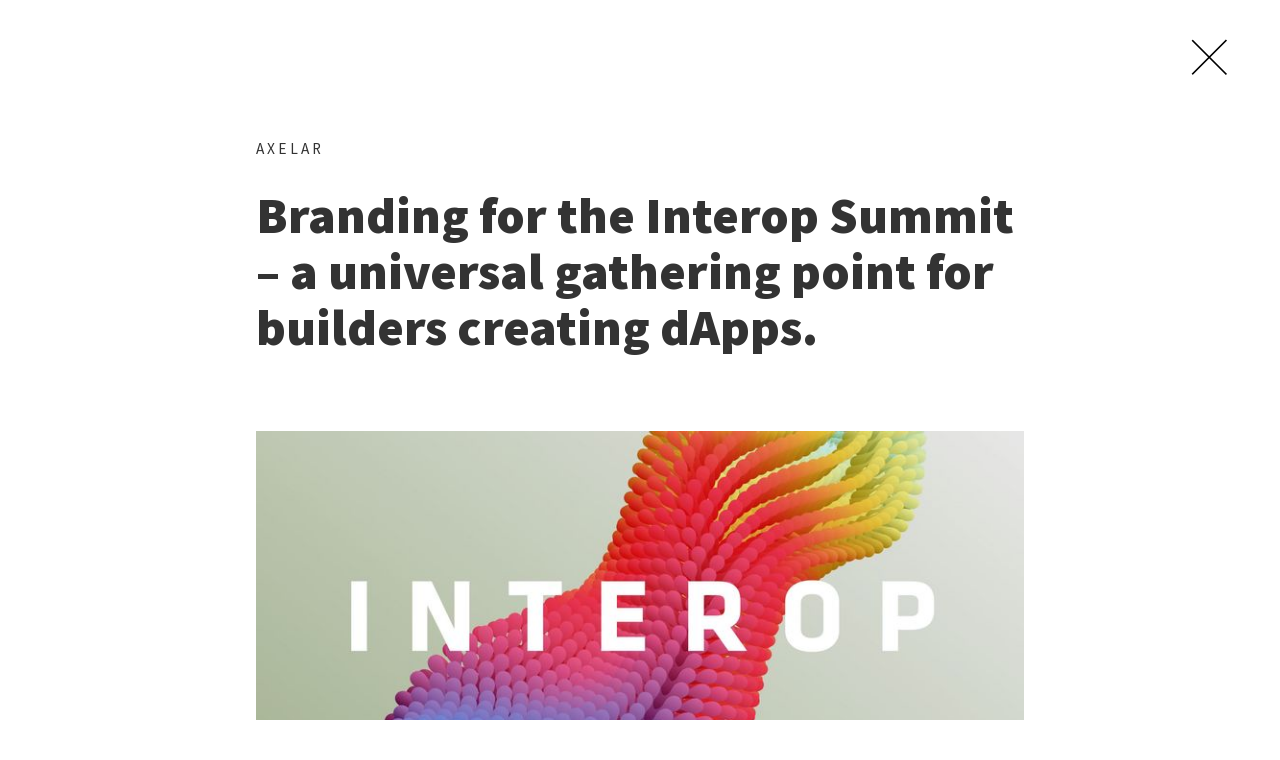

--- FILE ---
content_type: text/html; charset=utf-8
request_url: https://www.cterree.com/axelar-interop
body_size: 3229
content:
<!DOCTYPE html><!-- Last Published: Mon Mar 27 2023 13:17:58 GMT+0000 (Coordinated Universal Time) --><html data-wf-domain="www.cterree.com" data-wf-page="641d88de43094848b61d5f38" data-wf-site="5fe8e54f6e235af7dc2190f5"><head><meta charset="utf-8"/><title>Axelar – Interop Summit</title><meta content="Branding for the Interop Summit – a universal gathering point for builders creating dApps." name="description"/><meta content="Axelar – Interop Summit" property="og:title"/><meta content="Branding for the Interop Summit – a universal gathering point for builders creating dApps." property="og:description"/><meta content="Axelar – Interop Summit" property="twitter:title"/><meta content="Branding for the Interop Summit – a universal gathering point for builders creating dApps." property="twitter:description"/><meta property="og:type" content="website"/><meta content="summary_large_image" name="twitter:card"/><meta content="width=device-width, initial-scale=1" name="viewport"/><link href="https://assets.website-files.com/5fe8e54f6e235af7dc2190f5/css/caro-pf21.bc27ee7bd.css" rel="stylesheet" type="text/css"/><link href="https://fonts.googleapis.com" rel="preconnect"/><link href="https://fonts.gstatic.com" rel="preconnect" crossorigin="anonymous"/><script src="https://ajax.googleapis.com/ajax/libs/webfont/1.6.26/webfont.js" type="text/javascript"></script><script type="text/javascript">WebFont.load({  google: {    families: ["Open Sans:300,300italic,400,400italic,600,600italic,700,700italic,800,800italic","Lato:100,100italic,300,300italic,400,400italic,700,700italic,900,900italic","Source Sans Pro:200,200italic,300,300italic,regular,italic,600,600italic,700,700italic,900,900italic"]  }});</script><script src="https://use.typekit.net/vdd4fdc.js" type="text/javascript"></script><script type="text/javascript">try{Typekit.load();}catch(e){}</script><!--[if lt IE 9]><script src="https://cdnjs.cloudflare.com/ajax/libs/html5shiv/3.7.3/html5shiv.min.js" type="text/javascript"></script><![endif]--><script type="text/javascript">!function(o,c){var n=c.documentElement,t=" w-mod-";n.className+=t+"js",("ontouchstart"in o||o.DocumentTouch&&c instanceof DocumentTouch)&&(n.className+=t+"touch")}(window,document);</script><link href="https://assets.website-files.com/5fe8e54f6e235af7dc2190f5/604e8b97813f949ff3618ca7_maple_leaf_32px.png" rel="shortcut icon" type="image/x-icon"/><link href="https://assets.website-files.com/5fe8e54f6e235af7dc2190f5/604e8b9c3b89920f8e789265_maple_leaf_256px.png" rel="apple-touch-icon"/><script async="" src="https://www.googletagmanager.com/gtag/js?id=UA-86167494-4"></script><script type="text/javascript">window.dataLayer = window.dataLayer || [];function gtag(){dataLayer.push(arguments);}gtag('js', new Date());gtag('config', 'UA-86167494-4', {'anonymize_ip': false});</script></head><body class="body"><div class="cs-menu-bar"><a href="/portfolio" class="cs-close-container w-inline-block"><img src="https://assets.website-files.com/5fe8e54f6e235af7dc2190f5/603b82f51be19f3d5481f1d8_close-icon.svg" loading="lazy" alt="" class="close-icon"/></a></div><div class="case-study-container w-clearfix"><div class="case-study-intro"><div class="case-study-client">AXELAR</div><div class="case-study-heading">Branding for the Interop Summit – a universal gathering point for builders creating dApps.</div></div><img src="https://assets.website-files.com/5fe8e54f6e235af7dc2190f5/641d8f19c43e99227e39b30b_INTEROP_PF-01.jpg" loading="lazy" sizes="(max-width: 767px) 100vw, (max-width: 991px) 70vw, (max-width: 5000px) 60vw, 3000px" srcset="https://assets.website-files.com/5fe8e54f6e235af7dc2190f5/641d8f19c43e99227e39b30b_INTEROP_PF-01-p-500.jpg 500w, https://assets.website-files.com/5fe8e54f6e235af7dc2190f5/641d8f19c43e99227e39b30b_INTEROP_PF-01-p-800.jpg 800w, https://assets.website-files.com/5fe8e54f6e235af7dc2190f5/641d8f19c43e99227e39b30b_INTEROP_PF-01-p-1080.jpg 1080w, https://assets.website-files.com/5fe8e54f6e235af7dc2190f5/641d8f19c43e99227e39b30b_INTEROP_PF-01-p-1600.jpg 1600w, https://assets.website-files.com/5fe8e54f6e235af7dc2190f5/641d8f19c43e99227e39b30b_INTEROP_PF-01-p-2000.jpg 2000w, https://assets.website-files.com/5fe8e54f6e235af7dc2190f5/641d8f19c43e99227e39b30b_INTEROP_PF-01-p-2600.jpg 2600w, https://assets.website-files.com/5fe8e54f6e235af7dc2190f5/641d8f19c43e99227e39b30b_INTEROP_PF-01.jpg 3000w" alt=""/><div class="case-study-quote"><div class="quote-mark-container"><div class="quote-svg coinshares interop w-embed"><svg version="1.1" id="Layer_1" xmlns="http://www.w3.org/2000/svg" xmlns:xlink="http://www.w3.org/1999/xlink" x="0px" y="0px"
	 viewBox="0 0 24 24" style="enable-background:new 0 0 24 24;" xml:space="preserve">
   <style type="text/css">
.st0{fill:currentColor;}
</style>
<path class="st0" d="M14,21v-7.4C14,7.9,17.7,4,23,3l1,2.2c-2.4,0.9-4,3.6-4,5.8h4v10H14z M0,21v-7.4C0,7.9,3.7,4,9,3l1,2.2C7.6,6.1,6,8.8,6,11
	h4v10H0z"/>
</svg></div></div><div class="quote-text">Working with Caroline was a pleasure. She is an experienced designer with a keen eye for what will make an event&#x27;s brand stand out to potential registrants and attendees and she is efficient in delivering core design components that allow your creative efforts to scale.</div><div class="quote-text credits"><strong class="quote-credits-bold">Eli Laipson<br/>Marketing Lead, Axelar</strong></div></div><div class="div-block-187"><div data-poster-url="https://assets.website-files.com/5fe8e54f6e235af7dc2190f5/641d9776ce5103741f51b281_INTEROP_ANIMx1_cterree-poster-00001.jpg" data-video-urls="https://assets.website-files.com/5fe8e54f6e235af7dc2190f5/641d9776ce5103741f51b281_INTEROP_ANIMx1_cterree-transcode.mp4,https://assets.website-files.com/5fe8e54f6e235af7dc2190f5/641d9776ce5103741f51b281_INTEROP_ANIMx1_cterree-transcode.webm" data-autoplay="true" data-loop="true" data-wf-ignore="true" class="background-video-8 w-background-video w-background-video-atom"><video id="843de85c-13bd-a231-4f5d-673dbfa2153e-video" autoplay="" loop="" style="background-image:url(&quot;https://assets.website-files.com/5fe8e54f6e235af7dc2190f5/641d9776ce5103741f51b281_INTEROP_ANIMx1_cterree-poster-00001.jpg&quot;)" muted="" playsinline="" data-wf-ignore="true" data-object-fit="cover"><source src="https://assets.website-files.com/5fe8e54f6e235af7dc2190f5/641d9776ce5103741f51b281_INTEROP_ANIMx1_cterree-transcode.mp4" data-wf-ignore="true"/><source src="https://assets.website-files.com/5fe8e54f6e235af7dc2190f5/641d9776ce5103741f51b281_INTEROP_ANIMx1_cterree-transcode.webm" data-wf-ignore="true"/></video><noscript><style>
  [data-wf-bgvideo-fallback-img] {
    display: none;
  }
  @media (prefers-reduced-motion: reduce) {
    [data-wf-bgvideo-fallback-img] {
      position: absolute;
      z-index: -100;
      display: inline-block;
      height: 100%;
      width: 100%;
      object-fit: cover;
    }
  }</style><img data-wf-bgvideo-fallback-img="true" src="https://assets.website-files.com/5fe8e54f6e235af7dc2190f5/641d9776ce5103741f51b281_INTEROP_ANIMx1_cterree-poster-00001.jpg" alt=""/></noscript><div aria-live="polite"><button aria-controls="843de85c-13bd-a231-4f5d-673dbfa2153e-video" type="button" data-w-bg-video-control="true" class="w-backgroundvideo-backgroundvideoplaypausebutton w-background-video--control"><span><img src="https://assets.website-files.com/6022af993a6b2191db3ed10c/628299f8aa233b83918e24fd_Pause.svg" loading="lazy" alt="Pause video"/></span><span hidden=""><img loading="lazy" alt="Play video" src="https://assets.website-files.com/6022af993a6b2191db3ed10c/628298b20ae0236682d4b87f_Play-24.svg"/></span></button></div></div></div><img src="https://assets.website-files.com/5fe8e54f6e235af7dc2190f5/641d97cc9205bc6f0bfdb56c_INTEROP_PF-02B.jpg" loading="lazy" sizes="(max-width: 767px) 100vw, (max-width: 991px) 70vw, 60vw" srcset="https://assets.website-files.com/5fe8e54f6e235af7dc2190f5/641d97cc9205bc6f0bfdb56c_INTEROP_PF-02B-p-500.jpg 500w, https://assets.website-files.com/5fe8e54f6e235af7dc2190f5/641d97cc9205bc6f0bfdb56c_INTEROP_PF-02B-p-800.jpg 800w, https://assets.website-files.com/5fe8e54f6e235af7dc2190f5/641d97cc9205bc6f0bfdb56c_INTEROP_PF-02B-p-1080.jpg 1080w, https://assets.website-files.com/5fe8e54f6e235af7dc2190f5/641d97cc9205bc6f0bfdb56c_INTEROP_PF-02B-p-1600.jpg 1600w, https://assets.website-files.com/5fe8e54f6e235af7dc2190f5/641d97cc9205bc6f0bfdb56c_INTEROP_PF-02B-p-2000.jpg 2000w, https://assets.website-files.com/5fe8e54f6e235af7dc2190f5/641d97cc9205bc6f0bfdb56c_INTEROP_PF-02B.jpg 2439w" alt=""/><div><div data-poster-url="https://assets.website-files.com/5fe8e54f6e235af7dc2190f5/641d97520baa080a48c8a39f_INTEROP_ANIM x2_cterree-poster-00001.jpg" data-video-urls="https://assets.website-files.com/5fe8e54f6e235af7dc2190f5/641d97520baa080a48c8a39f_INTEROP_ANIM x2_cterree-transcode.mp4,https://assets.website-files.com/5fe8e54f6e235af7dc2190f5/641d97520baa080a48c8a39f_INTEROP_ANIM x2_cterree-transcode.webm" data-autoplay="true" data-loop="true" data-wf-ignore="true" class="background-video-9 w-background-video w-background-video-atom"><video id="06f0886e-71fc-f486-7e92-435536834647-video" autoplay="" loop="" style="background-image:url(&quot;https://assets.website-files.com/5fe8e54f6e235af7dc2190f5/641d97520baa080a48c8a39f_INTEROP_ANIM x2_cterree-poster-00001.jpg&quot;)" muted="" playsinline="" data-wf-ignore="true" data-object-fit="cover"><source src="https://assets.website-files.com/5fe8e54f6e235af7dc2190f5/641d97520baa080a48c8a39f_INTEROP_ANIM x2_cterree-transcode.mp4" data-wf-ignore="true"/><source src="https://assets.website-files.com/5fe8e54f6e235af7dc2190f5/641d97520baa080a48c8a39f_INTEROP_ANIM x2_cterree-transcode.webm" data-wf-ignore="true"/></video><noscript><style>
  [data-wf-bgvideo-fallback-img] {
    display: none;
  }
  @media (prefers-reduced-motion: reduce) {
    [data-wf-bgvideo-fallback-img] {
      position: absolute;
      z-index: -100;
      display: inline-block;
      height: 100%;
      width: 100%;
      object-fit: cover;
    }
  }</style><img data-wf-bgvideo-fallback-img="true" src="https://assets.website-files.com/5fe8e54f6e235af7dc2190f5/641d97520baa080a48c8a39f_INTEROP_ANIM x2_cterree-poster-00001.jpg" alt=""/></noscript><div aria-live="polite"><button aria-controls="06f0886e-71fc-f486-7e92-435536834647-video" type="button" data-w-bg-video-control="true" class="w-backgroundvideo-backgroundvideoplaypausebutton w-background-video--control"><span><img src="https://assets.website-files.com/6022af993a6b2191db3ed10c/628299f8aa233b83918e24fd_Pause.svg" loading="lazy" alt="Pause video"/></span><span hidden=""><img loading="lazy" alt="Play video" src="https://assets.website-files.com/6022af993a6b2191db3ed10c/628298b20ae0236682d4b87f_Play-24.svg"/></span></button></div></div></div><img src="https://assets.website-files.com/5fe8e54f6e235af7dc2190f5/641d8f19c43e99079e39b30d_INTEROP_PF-03.jpg" loading="lazy" sizes="(max-width: 767px) 100vw, (max-width: 991px) 70vw, (max-width: 5000px) 60vw, 3000px" srcset="https://assets.website-files.com/5fe8e54f6e235af7dc2190f5/641d8f19c43e99079e39b30d_INTEROP_PF-03-p-500.jpg 500w, https://assets.website-files.com/5fe8e54f6e235af7dc2190f5/641d8f19c43e99079e39b30d_INTEROP_PF-03-p-800.jpg 800w, https://assets.website-files.com/5fe8e54f6e235af7dc2190f5/641d8f19c43e99079e39b30d_INTEROP_PF-03-p-1080.jpg 1080w, https://assets.website-files.com/5fe8e54f6e235af7dc2190f5/641d8f19c43e99079e39b30d_INTEROP_PF-03-p-1600.jpg 1600w, https://assets.website-files.com/5fe8e54f6e235af7dc2190f5/641d8f19c43e99079e39b30d_INTEROP_PF-03-p-2000.jpg 2000w, https://assets.website-files.com/5fe8e54f6e235af7dc2190f5/641d8f19c43e99079e39b30d_INTEROP_PF-03-p-2600.jpg 2600w, https://assets.website-files.com/5fe8e54f6e235af7dc2190f5/641d8f19c43e99079e39b30d_INTEROP_PF-03.jpg 3000w" alt=""/><img src="https://assets.website-files.com/5fe8e54f6e235af7dc2190f5/641da2cc0dad548408b47842_INTEROP_PF-04B.jpg" loading="lazy" sizes="(max-width: 767px) 100vw, (max-width: 991px) 70vw, 60vw" srcset="https://assets.website-files.com/5fe8e54f6e235af7dc2190f5/641da2cc0dad548408b47842_INTEROP_PF-04B-p-500.jpg 500w, https://assets.website-files.com/5fe8e54f6e235af7dc2190f5/641da2cc0dad548408b47842_INTEROP_PF-04B-p-800.jpg 800w, https://assets.website-files.com/5fe8e54f6e235af7dc2190f5/641da2cc0dad548408b47842_INTEROP_PF-04B-p-1080.jpg 1080w, https://assets.website-files.com/5fe8e54f6e235af7dc2190f5/641da2cc0dad548408b47842_INTEROP_PF-04B-p-1600.jpg 1600w, https://assets.website-files.com/5fe8e54f6e235af7dc2190f5/641da2cc0dad548408b47842_INTEROP_PF-04B-p-2000.jpg 2000w, https://assets.website-files.com/5fe8e54f6e235af7dc2190f5/641da2cc0dad548408b47842_INTEROP_PF-04B.jpg 2583w" alt=""/><div class="credits-container"><div class="case-study-credits">Client: AXELAR<br/>Visual Identity, Branding, Logo, Visual Assets, Animated Trailers<br/>2022</div></div></div><div class="contact-bar"><a href="mailto:cterree@yahoo.com?subject=Website%20Contact" class="contact-button coinshares interop w-button">CONTACT</a></div><script src="https://d3e54v103j8qbb.cloudfront.net/js/jquery-3.5.1.min.dc5e7f18c8.js?site=5fe8e54f6e235af7dc2190f5" type="text/javascript" integrity="sha256-9/aliU8dGd2tb6OSsuzixeV4y/faTqgFtohetphbbj0=" crossorigin="anonymous"></script><script src="https://assets.website-files.com/5fe8e54f6e235af7dc2190f5/js/caro-pf21.71ab5f60c.js" type="text/javascript"></script><!--[if lte IE 9]><script src="//cdnjs.cloudflare.com/ajax/libs/placeholders/3.0.2/placeholders.min.js"></script><![endif]--></body></html>

--- FILE ---
content_type: text/css
request_url: https://assets.website-files.com/5fe8e54f6e235af7dc2190f5/css/caro-pf21.bc27ee7bd.css
body_size: 21095
content:
/* Generated on: Mon Mar 27 2023 13:17:58 GMT+0000 (Coordinated Universal Time) */
/* ==========================================================================
   normalize.css v3.0.3 | MIT License | github.com/necolas/normalize.css 
   ========================================================================== */
/*! normalize.css v3.0.3 | MIT License | github.com/necolas/normalize.css */html{font-family:sans-serif;-ms-text-size-adjust:100%;-webkit-text-size-adjust:100%}body{margin:0}article,aside,details,figcaption,figure,footer,header,hgroup,main,menu,nav,section,summary{display:block}audio,canvas,progress,video{display:inline-block;vertical-align:baseline}audio:not([controls]){display:none;height:0}[hidden],template{display:none}a{background-color:transparent}a:active,a:hover{outline:0}abbr[title]{border-bottom:1px dotted}b,strong{font-weight:bold}dfn{font-style:italic}h1{font-size:2em;margin:.67em 0}mark{background:#ff0;color:#000}small{font-size:80%}sub,sup{font-size:75%;line-height:0;position:relative;vertical-align:baseline}sup{top:-0.5em}sub{bottom:-0.25em}img{border:0}svg:not(:root){overflow:hidden}figure{margin:1em 40px}hr{box-sizing:content-box;height:0}pre{overflow:auto}code,kbd,pre,samp{font-family:monospace, monospace;font-size:1em}button,input,optgroup,select,textarea{color:inherit;font:inherit;margin:0}button{overflow:visible}button,select{text-transform:none}button,html input[type="button"],input[type="reset"]{-webkit-appearance:button;cursor:pointer}button[disabled],html input[disabled]{cursor:default}button::-moz-focus-inner,input::-moz-focus-inner{border:0;padding:0}input{line-height:normal}input[type='checkbox'],input[type='radio']{box-sizing:border-box;padding:0}input[type='number']::-webkit-inner-spin-button,input[type='number']::-webkit-outer-spin-button{height:auto}input[type='search']{-webkit-appearance:none}input[type='search']::-webkit-search-cancel-button,input[type='search']::-webkit-search-decoration{-webkit-appearance:none}fieldset{border:1px solid #c0c0c0;margin:0 2px;padding:.35em .625em .75em}legend{border:0;padding:0}textarea{overflow:auto}optgroup{font-weight:bold}table{border-collapse:collapse;border-spacing:0}td,th{padding:0}

/* ==========================================================================
   Start of base Webflow CSS - If you're looking for some ultra-clean CSS, skip the boilerplate and see the unminified code below.
   ========================================================================== */
@font-face{font-family:'webflow-icons';src:url("[data-uri]") format('truetype');font-weight:normal;font-style:normal}[class^="w-icon-"],[class*=" w-icon-"]{font-family:'webflow-icons' !important;speak:none;font-style:normal;font-weight:normal;font-variant:normal;text-transform:none;line-height:1;-webkit-font-smoothing:antialiased;-moz-osx-font-smoothing:grayscale}.w-icon-slider-right:before{content:"\e600"}.w-icon-slider-left:before{content:"\e601"}.w-icon-nav-menu:before{content:"\e602"}.w-icon-arrow-down:before,.w-icon-dropdown-toggle:before{content:"\e603"}.w-icon-file-upload-remove:before{content:"\e900"}.w-icon-file-upload-icon:before{content:"\e903"}*{-webkit-box-sizing:border-box;-moz-box-sizing:border-box;box-sizing:border-box}html{height:100%}body{margin:0;min-height:100%;background-color:#fff;font-family:Arial,sans-serif;font-size:14px;line-height:20px;color:#333}img{max-width:100%;vertical-align:middle;display:inline-block}html.w-mod-touch *{background-attachment:scroll !important}.w-block{display:block}.w-inline-block{max-width:100%;display:inline-block}.w-clearfix:before,.w-clearfix:after{content:" ";display:table;grid-column-start:1;grid-row-start:1;grid-column-end:2;grid-row-end:2}.w-clearfix:after{clear:both}.w-hidden{display:none}.w-button{display:inline-block;padding:9px 15px;background-color:#3898EC;color:white;border:0;line-height:inherit;text-decoration:none;cursor:pointer;border-radius:0}input.w-button{-webkit-appearance:button}html[data-w-dynpage] [data-w-cloak]{color:transparent !important}.w-webflow-badge,.w-webflow-badge *{position:static;left:auto;top:auto;right:auto;bottom:auto;z-index:auto;display:block;visibility:visible;overflow:visible;overflow-x:visible;overflow-y:visible;box-sizing:border-box;width:auto;height:auto;max-height:none;max-width:none;min-height:0;min-width:0;margin:0;padding:0;float:none;clear:none;border:0 none transparent;border-radius:0;background:none;background-image:none;background-position:0% 0%;background-size:auto auto;background-repeat:repeat;background-origin:padding-box;background-clip:border-box;background-attachment:scroll;background-color:transparent;box-shadow:none;opacity:1;transform:none;transition:none;direction:ltr;font-family:inherit;font-weight:inherit;color:inherit;font-size:inherit;line-height:inherit;font-style:inherit;font-variant:inherit;text-align:inherit;letter-spacing:inherit;text-decoration:inherit;text-indent:0;text-transform:inherit;list-style-type:disc;text-shadow:none;font-smoothing:auto;vertical-align:baseline;cursor:inherit;white-space:inherit;word-break:normal;word-spacing:normal;word-wrap:normal}.w-webflow-badge{position:fixed !important;display:inline-block !important;visibility:visible !important;z-index:2147483647 !important;top:auto !important;right:12px !important;bottom:12px !important;left:auto !important;color:#AAADB0 !important;background-color:#fff !important;border-radius:3px !important;padding:6px 8px 6px 6px !important;font-size:12px !important;opacity:1 !important;line-height:14px !important;text-decoration:none !important;transform:none !important;margin:0 !important;width:auto !important;height:auto !important;overflow:visible !important;white-space:nowrap;box-shadow:0 0 0 1px rgba(0,0,0,0.1),0 1px 3px rgba(0,0,0,0.1);cursor:pointer}.w-webflow-badge>img{display:inline-block !important;visibility:visible !important;opacity:1 !important;vertical-align:middle !important}h1,h2,h3,h4,h5,h6{font-weight:bold;margin-bottom:10px}h1{font-size:38px;line-height:44px;margin-top:20px}h2{font-size:32px;line-height:36px;margin-top:20px}h3{font-size:24px;line-height:30px;margin-top:20px}h4{font-size:18px;line-height:24px;margin-top:10px}h5{font-size:14px;line-height:20px;margin-top:10px}h6{font-size:12px;line-height:18px;margin-top:10px}p{margin-top:0;margin-bottom:10px}blockquote{margin:0 0 10px 0;padding:10px 20px;border-left:5px solid #E2E2E2;font-size:18px;line-height:22px}figure{margin:0;margin-bottom:10px}figcaption{margin-top:5px;text-align:center}ul,ol{margin-top:0px;margin-bottom:10px;padding-left:40px}.w-list-unstyled{padding-left:0;list-style:none}.w-embed:before,.w-embed:after{content:" ";display:table;grid-column-start:1;grid-row-start:1;grid-column-end:2;grid-row-end:2}.w-embed:after{clear:both}.w-video{width:100%;position:relative;padding:0}.w-video iframe,.w-video object,.w-video embed{position:absolute;top:0;left:0;width:100%;height:100%;border:none}fieldset{padding:0;margin:0;border:0}button,[type='button'],[type='reset']{border:0;cursor:pointer;-webkit-appearance:button}.w-form{margin:0 0 15px}.w-form-done{display:none;padding:20px;text-align:center;background-color:#dddddd}.w-form-fail{display:none;margin-top:10px;padding:10px;background-color:#ffdede}label{display:block;margin-bottom:5px;font-weight:bold}.w-input,.w-select{display:block;width:100%;height:38px;padding:8px 12px;margin-bottom:10px;font-size:14px;line-height:1.42857143;color:#333333;vertical-align:middle;background-color:#ffffff;border:1px solid #cccccc}.w-input:-moz-placeholder,.w-select:-moz-placeholder{color:#999}.w-input::-moz-placeholder,.w-select::-moz-placeholder{color:#999;opacity:1}.w-input:-ms-input-placeholder,.w-select:-ms-input-placeholder{color:#999}.w-input::-webkit-input-placeholder,.w-select::-webkit-input-placeholder{color:#999}.w-input:focus,.w-select:focus{border-color:#3898EC;outline:0}.w-input[disabled],.w-select[disabled],.w-input[readonly],.w-select[readonly],fieldset[disabled] .w-input,fieldset[disabled] .w-select{cursor:not-allowed}.w-input[disabled]:not(.w-input-disabled),.w-select[disabled]:not(.w-input-disabled),.w-input[readonly],.w-select[readonly],fieldset[disabled]:not(.w-input-disabled) .w-input,fieldset[disabled]:not(.w-input-disabled) .w-select{background-color:#eeeeee}textarea.w-input,textarea.w-select{height:auto}.w-select{background-color:#f3f3f3}.w-select[multiple]{height:auto}.w-form-label{display:inline-block;cursor:pointer;font-weight:normal;margin-bottom:0px}.w-radio{display:block;margin-bottom:5px;padding-left:20px}.w-radio:before,.w-radio:after{content:" ";display:table;grid-column-start:1;grid-row-start:1;grid-column-end:2;grid-row-end:2}.w-radio:after{clear:both}.w-radio-input{margin:4px 0 0;margin-top:1px \9;line-height:normal;float:left;margin-left:-20px}.w-radio-input{margin-top:3px}.w-file-upload{display:block;margin-bottom:10px}.w-file-upload-input{width:.1px;height:.1px;opacity:0;overflow:hidden;position:absolute;z-index:-100}.w-file-upload-default,.w-file-upload-uploading,.w-file-upload-success{display:inline-block;color:#333333}.w-file-upload-error{display:block;margin-top:10px}.w-file-upload-default.w-hidden,.w-file-upload-uploading.w-hidden,.w-file-upload-error.w-hidden,.w-file-upload-success.w-hidden{display:none}.w-file-upload-uploading-btn{display:flex;font-size:14px;font-weight:normal;cursor:pointer;margin:0;padding:8px 12px;border:1px solid #cccccc;background-color:#fafafa}.w-file-upload-file{display:flex;flex-grow:1;justify-content:space-between;margin:0;padding:8px 9px 8px 11px;border:1px solid #cccccc;background-color:#fafafa}.w-file-upload-file-name{font-size:14px;font-weight:normal;display:block}.w-file-remove-link{margin-top:3px;margin-left:10px;width:auto;height:auto;padding:3px;display:block;cursor:pointer}.w-icon-file-upload-remove{margin:auto;font-size:10px}.w-file-upload-error-msg{display:inline-block;color:#ea384c;padding:2px 0}.w-file-upload-info{display:inline-block;line-height:38px;padding:0 12px}.w-file-upload-label{display:inline-block;font-size:14px;font-weight:normal;cursor:pointer;margin:0;padding:8px 12px;border:1px solid #cccccc;background-color:#fafafa}.w-icon-file-upload-icon,.w-icon-file-upload-uploading{display:inline-block;margin-right:8px;width:20px}.w-icon-file-upload-uploading{height:20px}.w-container{margin-left:auto;margin-right:auto;max-width:940px}.w-container:before,.w-container:after{content:" ";display:table;grid-column-start:1;grid-row-start:1;grid-column-end:2;grid-row-end:2}.w-container:after{clear:both}.w-container .w-row{margin-left:-10px;margin-right:-10px}.w-row:before,.w-row:after{content:" ";display:table;grid-column-start:1;grid-row-start:1;grid-column-end:2;grid-row-end:2}.w-row:after{clear:both}.w-row .w-row{margin-left:0;margin-right:0}.w-col{position:relative;float:left;width:100%;min-height:1px;padding-left:10px;padding-right:10px}.w-col .w-col{padding-left:0;padding-right:0}.w-col-1{width:8.33333333%}.w-col-2{width:16.66666667%}.w-col-3{width:25%}.w-col-4{width:33.33333333%}.w-col-5{width:41.66666667%}.w-col-6{width:50%}.w-col-7{width:58.33333333%}.w-col-8{width:66.66666667%}.w-col-9{width:75%}.w-col-10{width:83.33333333%}.w-col-11{width:91.66666667%}.w-col-12{width:100%}.w-hidden-main{display:none !important}@media screen and (max-width:991px){.w-container{max-width:728px}.w-hidden-main{display:inherit !important}.w-hidden-medium{display:none !important}.w-col-medium-1{width:8.33333333%}.w-col-medium-2{width:16.66666667%}.w-col-medium-3{width:25%}.w-col-medium-4{width:33.33333333%}.w-col-medium-5{width:41.66666667%}.w-col-medium-6{width:50%}.w-col-medium-7{width:58.33333333%}.w-col-medium-8{width:66.66666667%}.w-col-medium-9{width:75%}.w-col-medium-10{width:83.33333333%}.w-col-medium-11{width:91.66666667%}.w-col-medium-12{width:100%}.w-col-stack{width:100%;left:auto;right:auto}}@media screen and (max-width:767px){.w-hidden-main{display:inherit !important}.w-hidden-medium{display:inherit !important}.w-hidden-small{display:none !important}.w-row,.w-container .w-row{margin-left:0;margin-right:0}.w-col{width:100%;left:auto;right:auto}.w-col-small-1{width:8.33333333%}.w-col-small-2{width:16.66666667%}.w-col-small-3{width:25%}.w-col-small-4{width:33.33333333%}.w-col-small-5{width:41.66666667%}.w-col-small-6{width:50%}.w-col-small-7{width:58.33333333%}.w-col-small-8{width:66.66666667%}.w-col-small-9{width:75%}.w-col-small-10{width:83.33333333%}.w-col-small-11{width:91.66666667%}.w-col-small-12{width:100%}}@media screen and (max-width:479px){.w-container{max-width:none}.w-hidden-main{display:inherit !important}.w-hidden-medium{display:inherit !important}.w-hidden-small{display:inherit !important}.w-hidden-tiny{display:none !important}.w-col{width:100%}.w-col-tiny-1{width:8.33333333%}.w-col-tiny-2{width:16.66666667%}.w-col-tiny-3{width:25%}.w-col-tiny-4{width:33.33333333%}.w-col-tiny-5{width:41.66666667%}.w-col-tiny-6{width:50%}.w-col-tiny-7{width:58.33333333%}.w-col-tiny-8{width:66.66666667%}.w-col-tiny-9{width:75%}.w-col-tiny-10{width:83.33333333%}.w-col-tiny-11{width:91.66666667%}.w-col-tiny-12{width:100%}}.w-widget{position:relative}.w-widget-map{width:100%;height:400px}.w-widget-map label{width:auto;display:inline}.w-widget-map img{max-width:inherit}.w-widget-map .gm-style-iw{text-align:center}.w-widget-map .gm-style-iw>button{display:none !important}.w-widget-twitter{overflow:hidden}.w-widget-twitter-count-shim{display:inline-block;vertical-align:top;position:relative;width:28px;height:20px;text-align:center;background:white;border:#758696 solid 1px;border-radius:3px}.w-widget-twitter-count-shim *{pointer-events:none;-webkit-user-select:none;-moz-user-select:none;-ms-user-select:none;user-select:none}.w-widget-twitter-count-shim .w-widget-twitter-count-inner{position:relative;font-size:15px;line-height:12px;text-align:center;color:#999;font-family:serif}.w-widget-twitter-count-shim .w-widget-twitter-count-clear{position:relative;display:block}.w-widget-twitter-count-shim.w--large{width:36px;height:28px}.w-widget-twitter-count-shim.w--large .w-widget-twitter-count-inner{font-size:18px;line-height:18px}.w-widget-twitter-count-shim:not(.w--vertical){margin-left:5px;margin-right:8px}.w-widget-twitter-count-shim:not(.w--vertical).w--large{margin-left:6px}.w-widget-twitter-count-shim:not(.w--vertical):before,.w-widget-twitter-count-shim:not(.w--vertical):after{top:50%;left:0;border:solid transparent;content:' ';height:0;width:0;position:absolute;pointer-events:none}.w-widget-twitter-count-shim:not(.w--vertical):before{border-color:rgba(117,134,150,0);border-right-color:#5d6c7b;border-width:4px;margin-left:-9px;margin-top:-4px}.w-widget-twitter-count-shim:not(.w--vertical).w--large:before{border-width:5px;margin-left:-10px;margin-top:-5px}.w-widget-twitter-count-shim:not(.w--vertical):after{border-color:rgba(255,255,255,0);border-right-color:white;border-width:4px;margin-left:-8px;margin-top:-4px}.w-widget-twitter-count-shim:not(.w--vertical).w--large:after{border-width:5px;margin-left:-9px;margin-top:-5px}.w-widget-twitter-count-shim.w--vertical{width:61px;height:33px;margin-bottom:8px}.w-widget-twitter-count-shim.w--vertical:before,.w-widget-twitter-count-shim.w--vertical:after{top:100%;left:50%;border:solid transparent;content:' ';height:0;width:0;position:absolute;pointer-events:none}.w-widget-twitter-count-shim.w--vertical:before{border-color:rgba(117,134,150,0);border-top-color:#5d6c7b;border-width:5px;margin-left:-5px}.w-widget-twitter-count-shim.w--vertical:after{border-color:rgba(255,255,255,0);border-top-color:white;border-width:4px;margin-left:-4px}.w-widget-twitter-count-shim.w--vertical .w-widget-twitter-count-inner{font-size:18px;line-height:22px}.w-widget-twitter-count-shim.w--vertical.w--large{width:76px}.w-background-video{position:relative;overflow:hidden;height:500px;color:white}.w-background-video>video{background-size:cover;background-position:50% 50%;position:absolute;margin:auto;width:100%;height:100%;right:-100%;bottom:-100%;top:-100%;left:-100%;object-fit:cover;z-index:-100}.w-background-video>video::-webkit-media-controls-start-playback-button{display:none !important;-webkit-appearance:none}.w-background-video--control{position:absolute;bottom:1em;right:1em;background-color:transparent;padding:0}.w-background-video--control>[hidden]{display:none !important}.w-slider{position:relative;height:300px;text-align:center;background:#dddddd;clear:both;-webkit-tap-highlight-color:rgba(0,0,0,0);tap-highlight-color:rgba(0,0,0,0)}.w-slider-mask{position:relative;display:block;overflow:hidden;z-index:1;left:0;right:0;height:100%;white-space:nowrap}.w-slide{position:relative;display:inline-block;vertical-align:top;width:100%;height:100%;white-space:normal;text-align:left}.w-slider-nav{position:absolute;z-index:2;top:auto;right:0;bottom:0;left:0;margin:auto;padding-top:10px;height:40px;text-align:center;-webkit-tap-highlight-color:rgba(0,0,0,0);tap-highlight-color:rgba(0,0,0,0)}.w-slider-nav.w-round>div{border-radius:100%}.w-slider-nav.w-num>div{width:auto;height:auto;padding:.2em .5em;font-size:inherit;line-height:inherit}.w-slider-nav.w-shadow>div{box-shadow:0 0 3px rgba(51,51,51,0.4)}.w-slider-nav-invert{color:#fff}.w-slider-nav-invert>div{background-color:rgba(34,34,34,0.4)}.w-slider-nav-invert>div.w-active{background-color:#222}.w-slider-dot{position:relative;display:inline-block;width:1em;height:1em;background-color:rgba(255,255,255,0.4);cursor:pointer;margin:0 3px .5em;transition:background-color 100ms,color 100ms}.w-slider-dot.w-active{background-color:#fff}.w-slider-dot:focus{outline:none;box-shadow:0 0 0 2px #fff}.w-slider-dot:focus.w-active{box-shadow:none}.w-slider-arrow-left,.w-slider-arrow-right{position:absolute;width:80px;top:0;right:0;bottom:0;left:0;margin:auto;cursor:pointer;overflow:hidden;color:white;font-size:40px;-webkit-tap-highlight-color:rgba(0,0,0,0);tap-highlight-color:rgba(0,0,0,0);-webkit-user-select:none;-moz-user-select:none;-ms-user-select:none;user-select:none}.w-slider-arrow-left [class^='w-icon-'],.w-slider-arrow-right [class^='w-icon-'],.w-slider-arrow-left [class*=' w-icon-'],.w-slider-arrow-right [class*=' w-icon-']{position:absolute}.w-slider-arrow-left:focus,.w-slider-arrow-right:focus{outline:0}.w-slider-arrow-left{z-index:3;right:auto}.w-slider-arrow-right{z-index:4;left:auto}.w-icon-slider-left,.w-icon-slider-right{top:0;right:0;bottom:0;left:0;margin:auto;width:1em;height:1em}.w-slider-aria-label{border:0;clip:rect(0 0 0 0);height:1px;margin:-1px;overflow:hidden;padding:0;position:absolute;width:1px}.w-slider-force-show{display:block !important}.w-dropdown{display:inline-block;position:relative;text-align:left;margin-left:auto;margin-right:auto;z-index:900}.w-dropdown-btn,.w-dropdown-toggle,.w-dropdown-link{position:relative;vertical-align:top;text-decoration:none;color:#222222;padding:20px;text-align:left;margin-left:auto;margin-right:auto;white-space:nowrap}.w-dropdown-toggle{-webkit-user-select:none;-moz-user-select:none;-ms-user-select:none;user-select:none;display:inline-block;cursor:pointer;padding-right:40px}.w-dropdown-toggle:focus{outline:0}.w-icon-dropdown-toggle{position:absolute;top:0;right:0;bottom:0;margin:auto;margin-right:20px;width:1em;height:1em}.w-dropdown-list{position:absolute;background:#dddddd;display:none;min-width:100%}.w-dropdown-list.w--open{display:block}.w-dropdown-link{padding:10px 20px;display:block;color:#222222}.w-dropdown-link.w--current{color:#0082f3}.w-dropdown-link:focus{outline:0}@media screen and (max-width:767px){.w-nav-brand{padding-left:10px}}.w-lightbox-backdrop{color:#000;cursor:auto;font-family:serif;font-size:medium;font-style:normal;font-variant:normal;font-weight:normal;letter-spacing:normal;line-height:normal;list-style:disc;text-align:start;text-indent:0;text-shadow:none;text-transform:none;visibility:visible;white-space:normal;word-break:normal;word-spacing:normal;word-wrap:normal;position:fixed;top:0;right:0;bottom:0;left:0;color:#fff;font-family:"Helvetica Neue",Helvetica,Ubuntu,"Segoe UI",Verdana,sans-serif;font-size:17px;line-height:1.2;font-weight:300;text-align:center;background:rgba(0,0,0,0.9);z-index:2000;outline:0;opacity:0;-webkit-user-select:none;-moz-user-select:none;-ms-user-select:none;-webkit-tap-highlight-color:transparent;-webkit-transform:translate(0, 0)}.w-lightbox-backdrop,.w-lightbox-container{height:100%;overflow:auto;-webkit-overflow-scrolling:touch}.w-lightbox-content{position:relative;height:100vh;overflow:hidden}.w-lightbox-view{position:absolute;width:100vw;height:100vh;opacity:0}.w-lightbox-view:before{content:"";height:100vh}.w-lightbox-group,.w-lightbox-group .w-lightbox-view,.w-lightbox-group .w-lightbox-view:before{height:86vh}.w-lightbox-frame,.w-lightbox-view:before{display:inline-block;vertical-align:middle}.w-lightbox-figure{position:relative;margin:0}.w-lightbox-group .w-lightbox-figure{cursor:pointer}.w-lightbox-img{width:auto;height:auto;max-width:none}.w-lightbox-image{display:block;float:none;max-width:100vw;max-height:100vh}.w-lightbox-group .w-lightbox-image{max-height:86vh}.w-lightbox-caption{position:absolute;right:0;bottom:0;left:0;padding:.5em 1em;background:rgba(0,0,0,0.4);text-align:left;text-overflow:ellipsis;white-space:nowrap;overflow:hidden}.w-lightbox-embed{position:absolute;top:0;right:0;bottom:0;left:0;width:100%;height:100%}.w-lightbox-control{position:absolute;top:0;width:4em;background-size:24px;background-repeat:no-repeat;background-position:center;cursor:pointer;-webkit-transition:all .3s;transition:all .3s}.w-lightbox-left{display:none;bottom:0;left:0;background-image:url("[data-uri]")}.w-lightbox-right{display:none;right:0;bottom:0;background-image:url("[data-uri]")}.w-lightbox-close{right:0;height:2.6em;background-image:url("[data-uri]");background-size:18px}.w-lightbox-strip{position:absolute;bottom:0;left:0;right:0;padding:0 1vh;line-height:0;white-space:nowrap;overflow-x:auto;overflow-y:hidden}.w-lightbox-item{display:inline-block;width:10vh;padding:2vh 1vh;box-sizing:content-box;cursor:pointer;-webkit-transform:translate3d(0, 0, 0)}.w-lightbox-active{opacity:.3}.w-lightbox-thumbnail{position:relative;height:10vh;background:#222;overflow:hidden}.w-lightbox-thumbnail-image{position:absolute;top:0;left:0}.w-lightbox-thumbnail .w-lightbox-tall{top:50%;width:100%;-webkit-transform:translate(0, -50%);-ms-transform:translate(0, -50%);transform:translate(0, -50%)}.w-lightbox-thumbnail .w-lightbox-wide{left:50%;height:100%;-webkit-transform:translate(-50%, 0);-ms-transform:translate(-50%, 0);transform:translate(-50%, 0)}.w-lightbox-spinner{position:absolute;top:50%;left:50%;box-sizing:border-box;width:40px;height:40px;margin-top:-20px;margin-left:-20px;border:5px solid rgba(0,0,0,0.4);border-radius:50%;-webkit-animation:spin .8s infinite linear;animation:spin .8s infinite linear}.w-lightbox-spinner:after{content:"";position:absolute;top:-4px;right:-4px;bottom:-4px;left:-4px;border:3px solid transparent;border-bottom-color:#fff;border-radius:50%}.w-lightbox-hide{display:none}.w-lightbox-noscroll{overflow:hidden}@media (min-width:768px){.w-lightbox-content{height:96vh;margin-top:2vh}.w-lightbox-view,.w-lightbox-view:before{height:96vh}.w-lightbox-group,.w-lightbox-group .w-lightbox-view,.w-lightbox-group .w-lightbox-view:before{height:84vh}.w-lightbox-image{max-width:96vw;max-height:96vh}.w-lightbox-group .w-lightbox-image{max-width:82.3vw;max-height:84vh}.w-lightbox-left,.w-lightbox-right{display:block;opacity:.5}.w-lightbox-close{opacity:.8}.w-lightbox-control:hover{opacity:1}}.w-lightbox-inactive,.w-lightbox-inactive:hover{opacity:0}.w-richtext:before,.w-richtext:after{content:" ";display:table;grid-column-start:1;grid-row-start:1;grid-column-end:2;grid-row-end:2}.w-richtext:after{clear:both}.w-richtext[contenteditable="true"]:before,.w-richtext[contenteditable="true"]:after{white-space:initial}.w-richtext ol,.w-richtext ul{overflow:hidden}.w-richtext .w-richtext-figure-selected.w-richtext-figure-type-video div:after,.w-richtext .w-richtext-figure-selected[data-rt-type="video"] div:after{outline:2px solid #2895f7}.w-richtext .w-richtext-figure-selected.w-richtext-figure-type-image div,.w-richtext .w-richtext-figure-selected[data-rt-type="image"] div{outline:2px solid #2895f7}.w-richtext figure.w-richtext-figure-type-video>div:after,.w-richtext figure[data-rt-type="video"]>div:after{content:'';position:absolute;display:none;left:0;top:0;right:0;bottom:0}.w-richtext figure{position:relative;max-width:60%}.w-richtext figure>div:before{cursor:default!important}.w-richtext figure img{width:100%}.w-richtext figure figcaption.w-richtext-figcaption-placeholder{opacity:.6}.w-richtext figure div{font-size:0px;color:transparent}.w-richtext figure.w-richtext-figure-type-image,.w-richtext figure[data-rt-type="image"]{display:table}.w-richtext figure.w-richtext-figure-type-image>div,.w-richtext figure[data-rt-type="image"]>div{display:inline-block}.w-richtext figure.w-richtext-figure-type-image>figcaption,.w-richtext figure[data-rt-type="image"]>figcaption{display:table-caption;caption-side:bottom}.w-richtext figure.w-richtext-figure-type-video,.w-richtext figure[data-rt-type="video"]{width:60%;height:0}.w-richtext figure.w-richtext-figure-type-video iframe,.w-richtext figure[data-rt-type="video"] iframe{position:absolute;top:0;left:0;width:100%;height:100%}.w-richtext figure.w-richtext-figure-type-video>div,.w-richtext figure[data-rt-type="video"]>div{width:100%}.w-richtext figure.w-richtext-align-center{margin-right:auto;margin-left:auto;clear:both}.w-richtext figure.w-richtext-align-center.w-richtext-figure-type-image>div,.w-richtext figure.w-richtext-align-center[data-rt-type="image"]>div{max-width:100%}.w-richtext figure.w-richtext-align-normal{clear:both}.w-richtext figure.w-richtext-align-fullwidth{width:100%;max-width:100%;text-align:center;clear:both;display:block;margin-right:auto;margin-left:auto}.w-richtext figure.w-richtext-align-fullwidth>div{display:inline-block;padding-bottom:inherit}.w-richtext figure.w-richtext-align-fullwidth>figcaption{display:block}.w-richtext figure.w-richtext-align-floatleft{float:left;margin-right:15px;clear:none}.w-richtext figure.w-richtext-align-floatright{float:right;margin-left:15px;clear:none}.w-nav{position:relative;background:#dddddd;z-index:1000}.w-nav:before,.w-nav:after{content:" ";display:table;grid-column-start:1;grid-row-start:1;grid-column-end:2;grid-row-end:2}.w-nav:after{clear:both}.w-nav-brand{position:relative;float:left;text-decoration:none;color:#333333}.w-nav-link{position:relative;display:inline-block;vertical-align:top;text-decoration:none;color:#222222;padding:20px;text-align:left;margin-left:auto;margin-right:auto}.w-nav-link.w--current{color:#0082f3}.w-nav-menu{position:relative;float:right}[data-nav-menu-open]{display:block !important;position:absolute;top:100%;left:0;right:0;background:#C8C8C8;text-align:center;overflow:visible;min-width:200px}.w--nav-link-open{display:block;position:relative}.w-nav-overlay{position:absolute;overflow:hidden;display:none;top:100%;left:0;right:0;width:100%}.w-nav-overlay [data-nav-menu-open]{top:0}.w-nav[data-animation="over-left"] .w-nav-overlay{width:auto}.w-nav[data-animation="over-left"] .w-nav-overlay,.w-nav[data-animation="over-left"] [data-nav-menu-open]{right:auto;z-index:1;top:0}.w-nav[data-animation="over-right"] .w-nav-overlay{width:auto}.w-nav[data-animation="over-right"] .w-nav-overlay,.w-nav[data-animation="over-right"] [data-nav-menu-open]{left:auto;z-index:1;top:0}.w-nav-button{position:relative;float:right;padding:18px;font-size:24px;display:none;cursor:pointer;-webkit-tap-highlight-color:rgba(0,0,0,0);tap-highlight-color:rgba(0,0,0,0);-webkit-user-select:none;-moz-user-select:none;-ms-user-select:none;user-select:none}.w-nav-button:focus{outline:0}.w-nav-button.w--open{background-color:#C8C8C8;color:white}.w-nav[data-collapse="all"] .w-nav-menu{display:none}.w-nav[data-collapse="all"] .w-nav-button{display:block}.w--nav-dropdown-open{display:block}.w--nav-dropdown-toggle-open{display:block}.w--nav-dropdown-list-open{position:static}@media screen and (max-width:991px){.w-nav[data-collapse="medium"] .w-nav-menu{display:none}.w-nav[data-collapse="medium"] .w-nav-button{display:block}}@media screen and (max-width:767px){.w-nav[data-collapse="small"] .w-nav-menu{display:none}.w-nav[data-collapse="small"] .w-nav-button{display:block}.w-nav-brand{padding-left:10px}}@media screen and (max-width:479px){.w-nav[data-collapse="tiny"] .w-nav-menu{display:none}.w-nav[data-collapse="tiny"] .w-nav-button{display:block}}.w-tabs{position:relative}.w-tabs:before,.w-tabs:after{content:" ";display:table;grid-column-start:1;grid-row-start:1;grid-column-end:2;grid-row-end:2}.w-tabs:after{clear:both}.w-tab-menu{position:relative}.w-tab-link{position:relative;display:inline-block;vertical-align:top;text-decoration:none;padding:9px 30px;text-align:left;cursor:pointer;color:#222222;background-color:#dddddd}.w-tab-link.w--current{background-color:#C8C8C8}.w-tab-link:focus{outline:0}.w-tab-content{position:relative;display:block;overflow:hidden}.w-tab-pane{position:relative;display:none}.w--tab-active{display:block}@media screen and (max-width:479px){.w-tab-link{display:block}}.w-ix-emptyfix:after{content:""}@keyframes spin{0%{transform:rotate(0deg)}100%{transform:rotate(360deg)}}.w-dyn-empty{padding:10px;background-color:#dddddd}.w-dyn-hide{display:none !important}.w-dyn-bind-empty{display:none !important}.w-condition-invisible{display:none !important}

/* ==========================================================================
   Start of custom Webflow CSS
   ========================================================================== */
.w-backgroundvideo-backgroundvideoplaypausebutton:focus-visible {
  border-bottom-left-radius: 50%;
  border-bottom-right-radius: 50%;
  border-top-left-radius: 50%;
  border-top-right-radius: 50%;
  outline-style: solid;
  outline-width: 2px;
  outline-offset: 2px;
  outline-color: #3b79c3;
}

body {
  font-family: 'Source Sans Pro', sans-serif;
  color: #333;
  font-size: 1vw;
  line-height: 1;
}

h2 {
  margin-top: 20px;
  margin-bottom: 10px;
  padding-bottom: 2px;
  font-size: 32px;
  line-height: 36px;
  font-weight: 700;
}

p {
  margin-bottom: 10px;
  padding-top: 11px;
}

a {
  text-decoration: none;
}

a:hover {
  text-decoration: none;
}

a:focus {
  text-decoration: none;
}

a:visited {
  font-family: 'Source Sans Pro', sans-serif;
}

img {
  display: inline-block;
  max-width: 100%;
}

.body {
  display: block;
  overflow: visible;
  width: 100vw;
  max-width: none;
  margin-right: 0px;
  margin-left: 0px;
  padding-top: 0px;
  font-family: 'Source Sans Pro', sans-serif;
  -o-object-fit: fill;
  object-fit: fill;
  transform-style: preserve-3d;
}

.body:hover {
  transform: scale3d(1none, 1none, 1none);
}

.faq-trigger {
  width: 75%;
  margin-right: auto;
  margin-left: auto;
  text-align: center;
}

.footer-menu-link {
  font-family: 'Source Sans Pro', sans-serif;
  color: #fff;
  font-size: 20px;
  text-decoration: none;
}

.footer-menu-link:hover {
  color: #fff;
}

.footer-menu-link:focus {
  text-decoration: none;
}

.footer-menu-link.w--current:focus {
  text-decoration: none;
}

.social-media-icons {
  display: none;
  padding-top: 50px;
  padding-bottom: 0px;
  text-align: center;
}

.copyright-line {
  padding-top: 41px;
  font-family: 'Open Sans', sans-serif;
  color: #fff;
  font-size: 14px;
  font-weight: 300;
  text-align: center;
  letter-spacing: 0.05em;
}

.link-block-17 {
  margin-right: -12px;
  padding-right: 0px;
}

.twitter-icon {
  width: 40px;
  margin-right: 2px;
  margin-left: 2px;
  padding-right: 2px;
  padding-left: 0px;
  opacity: 0.3;
}

.full-menu {
  display: block;
  margin-top: 0px;
  margin-right: auto;
  margin-left: auto;
  padding-top: 0px;
  font-family: 'Open Sans', sans-serif;
  color: #fff;
  font-size: 18px;
  line-height: 40px;
  text-align: center;
  letter-spacing: 0.15em;
}

.full-menu:hover {
  color: #fff;
}

.footer-menu {
  height: 680px;
  padding-bottom: 0px;
  background-color: #333;
}

.footer-menu._3 {
  display: block;
  width: 100vw;
  height: 550px;
  padding-top: 41px;
}

.contact-form {
  width: auto;
  max-width: none;
  margin-right: auto;
  margin-left: auto;
  padding-top: 90px;
  padding-bottom: 100px;
}

.small-text {
  padding-top: 23px;
  padding-bottom: 14px;
}

.contact-form-grid {
  display: -ms-grid;
  display: grid;
  margin-top: 40px;
  grid-auto-columns: 1fr;
  grid-column-gap: 20px;
  grid-row-gap: 20px;
  -ms-grid-columns: 1fr 1fr;
  grid-template-columns: 1fr 1fr;
  -ms-grid-rows: auto;
  grid-template-rows: auto;
}

.heading-3 {
  padding-bottom: 5px;
}

.container-5 {
  max-width: 1000px;
}

.submit-button {
  margin-top: 30px;
  padding: 15px 20px;
  background-color: #adbace;
  font-size: 18px;
}

.header {
  position: relative;
  display: flex;
  width: 100vw;
  height: auto;
  max-width: none;
  margin-right: auto;
  margin-left: auto;
  justify-content: center;
  align-items: center;
  background-color: transparent;
  font-size: 14px;
  text-align: center;
  -o-object-fit: fill;
  object-fit: fill;
}

.header.about.main {
  position: static;
  display: block;
  width: auto;
  height: 100vh;
  margin-right: auto;
  margin-left: auto;
  background-image: url("https://assets.website-files.com/5fe8e54f6e235af7dc2190f5/6016ccb45b630faed4c0fcf7_HEADER_ABOUT.jpg");
  background-position: 0px 0px;
  background-size: auto;
}

.case-study-heading {
  display: block;
  width: auto;
  margin-right: auto;
  margin-bottom: 1.5em;
  margin-left: auto;
  padding-top: 0px;
  padding-bottom: 0px;
  font-family: 'Source Sans Pro', sans-serif;
  font-size: 4em;
  line-height: 1.1;
  font-weight: 900;
  text-align: left;
}

.case-study-client {
  width: auto;
  max-width: none;
  margin-right: 0px;
  margin-bottom: 2em;
  margin-left: 0px;
  padding-top: 0px;
  float: none;
  font-family: 'Source Sans Pro', sans-serif;
  font-size: 1.2em;
  line-height: 1;
  text-align: left;
  letter-spacing: 0.2em;
}

.header-image {
  display: block;
  width: 100vw;
  height: auto;
  max-width: none;
  flex: 0 0 auto;
}

.utility-page-wrap {
  display: none;
  width: 100vw;
  height: 100vh;
  max-height: 100%;
  max-width: 100%;
  justify-content: center;
  align-items: center;
}

.utility-page-content {
  display: flex;
  width: 260px;
  flex-direction: column;
  text-align: center;
}

.utility-page-form {
  display: flex;
  flex-direction: column;
  align-items: stretch;
}

.separator {
  height: 150px;
}

.separator.thin {
  height: 80px;
}

.contact-button {
  width: auto;
  height: auto;
  margin-right: auto;
  margin-left: auto;
  padding: 2em;
  border-style: none;
  border-width: 0.1em;
  border-color: #333;
  background-color: #333;
  box-shadow: 8px 8px 20px 12px hsla(0, 0%, 60%, 0.4);
  opacity: 1;
  transition: all 300ms ease-out;
  font-family: 'Source Sans Pro', sans-serif;
  color: #fff;
  font-size: 1.2em;
  line-height: 1;
  font-weight: 600;
  text-align: center;
  letter-spacing: 0.4em;
  text-decoration: none;
}

.contact-button:hover {
  border-width: 0.1em;
  background-color: #333;
  box-shadow: 8px 8px 20px 12px hsla(0, 0%, 60%, 0.55);
  transform: scale(1.05);
  color: #fff;
}

.contact-button.pmp {
  width: 180px;
  height: 80px;
  padding-top: 20px;
  background-color: #9ab939;
  font-size: 24px;
}

.contact-button.pmp:focus {
  text-decoration: none;
}

.contact-button.pmp.res {
  background-color: #999;
}

.contact-button.pf {
  padding-top: 20px;
}

.contact-button.scale {
  background-color: #a569a8;
}

.contact-button.tahoe {
  background-color: #68e3bc;
}

.contact-button.tb {
  background-color: #d3303d;
}

.contact-button.hlq {
  background-color: #ba0c2f;
}

.contact-button.grayscale {
  background-color: #40617e;
}

.contact-button.etc {
  background-color: #47c739;
}

.contact-button.postmodern {
  background-color: #bf011a;
}

.contact-button.arctevity {
  background-color: #5f788c;
}

.contact-button.phrasebook {
  background-color: #d53d39;
}

.contact-button.ledg {
  background-color: #9dc16e;
}

.contact-button.aca-banners {
  background-color: #8cba5f;
}

.contact-button.aci {
  background-color: #73a5df;
  background-image: none;
}

.contact-button.aca-report {
  background-color: #35b358;
}

.contact-button.top {
  background-color: #5dbefe;
}

.contact-button.lp {
  background-color: #b73127;
}

.contact-button.grayscale-social {
  background-color: #53776a;
}

.contact-button.coinshares {
  background-color: #111329;
}

.contact-button.coinshares.stacks {
  background-color: #03cccc;
}

.contact-button.coinshares.axiecon {
  background-color: #f8b213;
  color: #fff;
}

.contact-button.coinshares.interop {
  background-color: #df4754;
}

.contact-button.solana {
  background-color: #ca53b2;
}

.contact-bar {
  display: flex;
  margin-right: auto;
  margin-bottom: 10em;
  margin-left: auto;
  padding-top: 0px;
  padding-bottom: 10em;
  justify-content: center;
  align-items: center;
}

.contact-bar.home {
  padding-top: 95px;
}

.contact-block {
  width: 100vw;
  padding-top: 12px;
  padding-bottom: 11px;
  background-color: #ebebeb;
}

.column-12 {
  padding-right: 0px;
  padding-left: 0px;
}

.column-13 {
  padding-right: 0px;
  padding-left: 0px;
}

.image-hover {
  width: 100%;
  max-width: none;
  opacity: 1;
  transition: opacity 300ms ease;
}

.image-hover:hover {
  opacity: 0;
}

.image-hover.lp:hover {
  opacity: 0.15;
}

.cs-cell {
  font-size: 100%;
}

.cs-grayscale-1 {
  background-image: url("https://assets.website-files.com/5fe8e54f6e235af7dc2190f5/61d0c13e5599ff58f7347d9c_GRAYSCALE_22_THUMB_DARK.jpg");
  background-position: 0px 0px;
  background-size: cover;
}

.column-14 {
  padding-right: 0px;
  padding-left: 0px;
}

.column-15 {
  padding-right: 0px;
  padding-left: 0px;
}

.cs-grayscale-2 {
  background-image: url("https://assets.website-files.com/5fe8e54f6e235af7dc2190f5/5fef6aeaaac908201365d095_THUMBS_21_BACK-05.jpg");
  background-position: 0px 0px;
  background-size: cover;
}

.cs-scale {
  background-image: url("https://assets.website-files.com/5fe8e54f6e235af7dc2190f5/5fef6aeaa081fc0e2681df3d_THUMBS_21_BACK-09.jpg");
  background-position: 0px 0px;
  background-size: cover;
}

.cs-arctevity {
  background-image: url("https://assets.website-files.com/5fe8e54f6e235af7dc2190f5/5fef6aeac8595f2e11b2f08b_THUMBS_21_BACK-13.jpg");
  background-position: 0px 0px;
  background-size: cover;
}

.cs-etc {
  background-image: url("https://assets.website-files.com/5fe8e54f6e235af7dc2190f5/641da0260baa085e51c93a81_PF_MARCH23_THUMB_INTEROP_DARK.jpg");
  background-position: 0px 0px;
  background-size: cover;
}

.cs-etc.summit {
  background-image: url("https://assets.website-files.com/5fe8e54f6e235af7dc2190f5/5fef6ae9823a56fba76c3076_THUMBS_21_BACK-03.jpg");
}

.cs-pmp {
  background-image: url("https://assets.website-files.com/5fe8e54f6e235af7dc2190f5/5fef6aea6e8146d0a9c8202f_THUMBS_21_BACK-06.jpg");
  background-position: 0px 0px;
  background-size: cover;
}

.cs-bj1 {
  background-image: url("https://assets.website-files.com/5fe8e54f6e235af7dc2190f5/5fef6aeae7b9519bb4a5bba8_THUMBS_21_BACK-10.jpg");
  background-position: 0px 0px;
  background-size: cover;
}

.cs-bj2 {
  background-image: url("https://assets.website-files.com/5fe8e54f6e235af7dc2190f5/5fef6aeab64093e22fc27103_THUMBS_21_BACK-14.jpg");
  background-position: 0px 0px;
  background-size: cover;
}

.cs-ledg {
  width: auto;
  background-image: url("https://assets.website-files.com/5fe8e54f6e235af7dc2190f5/61968579ca86cbbb268c7bd7_BREAKPOINT_THUMB_BACK.jpg");
  background-position: 0px 0px;
  background-size: cover;
}

.cs-aes {
  background-image: url("https://assets.website-files.com/5fe8e54f6e235af7dc2190f5/60453dff881c773cb38afe3a_THUMBS_LP_OVERLAY.jpg");
  background-position: 0px 0px;
  background-size: cover;
}

.cs-tahoe {
  background-image: url("https://assets.website-files.com/5fe8e54f6e235af7dc2190f5/641da0262214493cf5e79dfc_PF_MARCH23_THUMB_HELIUM_DARK.jpg");
  background-position: 0px 0px;
  background-size: cover;
}

.cs-tahoe.summit {
  background-image: url("https://assets.website-files.com/5fe8e54f6e235af7dc2190f5/5fef6aea1b5800ea6ff57e0a_THUMBS_21_BACK-11.jpg");
}

.cs-dgc {
  background-image: url("https://assets.website-files.com/5fe8e54f6e235af7dc2190f5/641da026e7fcfbf3e3a14433_PF_MARCH23_THUMB_SCALE23_DARK.jpg");
  background-position: 0px 0px;
  background-size: cover;
}

.cs-dgc.founders {
  background-image: url("https://assets.website-files.com/5fe8e54f6e235af7dc2190f5/5fef6aea47d28283c40203c2_THUMBS_21_BACK-15.jpg");
}

.top30 {
  background-image: url("https://assets.website-files.com/5fe8e54f6e235af7dc2190f5/5fef6aea493e9315527ed96a_THUMBS_21_BACK-04.jpg");
  background-position: 0px 0px;
  background-size: cover;
}

.aca-1 {
  background-image: url("https://assets.website-files.com/5fe8e54f6e235af7dc2190f5/5fef6ae901923a0f67f7888b_THUMBS_21_BACK-08.jpg");
  background-position: 0px 0px;
  background-size: cover;
}

.aca-2 {
  background-image: url("https://assets.website-files.com/5fe8e54f6e235af7dc2190f5/5fef6aea0c650364bbc16bbb_THUMBS_21_BACK-12.jpg");
  background-position: 0px 0px;
  background-size: cover;
}

.aci {
  background-image: url("https://assets.website-files.com/5fe8e54f6e235af7dc2190f5/5fef6aea01923a6946f7888c_THUMBS_21_BACK-16.jpg");
  background-position: 0px 0px;
  background-size: cover;
}

.div-block-129 {
  background-image: url("https://assets.website-files.com/5fe8e54f6e235af7dc2190f5/5fef6aeacfa4cb54ebfbca19_THUMBS_21_BACK-17.jpg");
  background-position: 0px 0px;
  background-size: cover;
}

.div-block-130 {
  background-image: url("https://assets.website-files.com/5fe8e54f6e235af7dc2190f5/5fef6aebaac908559d65d096_THUMBS_21_BACK-18.jpg");
  background-position: 0px 0px;
  background-size: cover;
}

.div-block-131 {
  background-image: url("https://assets.website-files.com/5fe8e54f6e235af7dc2190f5/5fef6aeb8ef4034f9ad42473_THUMBS_21_BACK-19.jpg");
  background-position: 0px 0px;
  background-size: cover;
}

.div-block-132 {
  background-image: url("https://assets.website-files.com/5fe8e54f6e235af7dc2190f5/5fef6aebd91ad3376d03d466_THUMBS_21_BACK-20.jpg");
  background-position: 0px 0px;
  background-size: cover;
}

.case-study-intro {
  display: block;
  width: auto;
  max-width: none;
  margin-right: auto;
  margin-left: auto;
  padding-top: 0px;
  padding-bottom: 0px;
  padding-left: 0px;
  float: left;
}

.case-study-container {
  display: block;
  width: 60em;
  max-width: none;
  margin: 2em auto 6em;
  padding-right: 0px;
  padding-left: 0px;
  flex-direction: column;
  justify-content: flex-start;
  align-items: center;
}

.credits-container {
  display: block;
  width: auto;
  max-width: none;
  margin-top: 4em;
  margin-right: auto;
  margin-left: auto;
  align-self: flex-start;
}

.credits-container.comments {
  width: 50em;
}

.overlay {
  display: block;
  opacity: 1;
  filter: brightness(96%);
}

.overlay.dark {
  filter: brightness(92%);
}

.case-study-credits {
  display: block;
  width: auto;
  margin-top: 3em;
  padding-top: 0px;
  padding-bottom: 0px;
  align-self: flex-start;
  font-family: 'Source Sans Pro', sans-serif;
  color: #666;
  font-size: 1.1em;
  line-height: 2;
  letter-spacing: 0.02em;
}

.case-study-credits.center {
  text-align: center;
}

.case-study-credits.intro-text {
  margin-top: 5em;
  margin-bottom: 5em;
  color: #999;
  line-height: 1.8;
}

.case-study-credits.intro-text.center {
  text-align: center;
}

.case-study-credits.intro-text.center.g {
  display: none;
}

.columns-5 {
  display: block;
}

.archives {
  display: none;
  padding-top: 26px;
  padding-bottom: 29px;
  line-height: 30px;
  text-align: center;
}

.quote-text {
  width: 100%;
  margin: 2em auto;
  padding-top: 0px;
  padding-bottom: 0px;
  font-family: 'Source Sans Pro', sans-serif;
  font-size: 1.4em;
  line-height: 2;
}

.quote-text.credits {
  padding-top: 0px;
  padding-bottom: 0px;
  font-size: 1vw;
  line-height: 1.8;
  text-transform: uppercase;
}

.quote-text.centered {
  text-align: left;
}

.case-study-quote {
  display: block;
  width: 50em;
  margin: 6em auto 7em;
  padding-top: 0em;
  padding-bottom: 0em;
  font-family: 'Source Sans Pro', sans-serif;
}

.case-study-quote.solana {
  display: none;
}

.image-93 {
  display: block;
  width: 60px;
  margin-right: auto;
  margin-left: auto;
  font-size: 14px;
  text-align: center;
}

.quote-credits-bold {
  font-size: 1.2em;
}

.image-94 {
  padding-top: 24px;
}

.image-95 {
  opacity: 1;
}

.image-96 {
  padding-bottom: 21px;
}

.notes {
  padding-bottom: 34px;
}

.designer-services-heading {
  margin-top: 0px;
  margin-bottom: 0px;
  padding-top: 2em;
  padding-bottom: 1.5em;
  font-family: 'Source Sans Pro', sans-serif;
  font-size: 2.5em;
  font-weight: 700;
  text-align: center;
  letter-spacing: 0.1em;
}

.services-texte {
  max-width: 1439.0908203125px;
  padding-bottom: 10px;
  font-family: 'Open Sans', sans-serif;
  font-size: 26px;
  line-height: 38px;
  font-weight: 400;
  text-align: center;
}

.services-texte.caps {
  padding-top: 40px;
  padding-bottom: 40px;
  font-family: 'Open Sans', sans-serif;
  font-size: 20px;
  line-height: 40px;
  font-weight: 400;
  letter-spacing: 0.2px;
}

.services-texte.bottom {
  padding-top: 53px;
}

.designer-services-block {
  width: 60em;
  max-width: none;
  margin: 8em auto 3em;
  padding-top: 0px;
  background-color: #fff;
}

.services-example-text {
  display: block;
  margin: 0em auto 1em;
  padding-top: 1em;
  font-family: 'Open Sans', sans-serif;
  color: #999;
  font-size: 1.1em;
  line-height: 1.6;
  font-weight: 400;
  text-align: center;
  cursor: pointer;
}

.accordion-contents {
  overflow: hidden;
}

.arrow-down {
  position: static;
  display: block;
  margin-right: auto;
  margin-left: auto;
  opacity: 0.5;
  font-size: 1.2em;
}

.thin-bar {
  display: inline-block;
  width: 1.5px;
  height: 18px;
  margin-right: 15px;
  margin-left: 15px;
  background-color: #333;
}

.thick-bar {
  width: 5px;
  height: 18px;
  margin-right: 15px;
  margin-left: 15px;
  padding-right: 0px;
  background-color: #333;
}

.designer-services-icon {
  display: flex;
  padding-top: 0em;
  padding-bottom: 0em;
  justify-content: center;
  align-items: center;
}

.services-bottom {
  margin-right: auto;
  margin-left: auto;
  padding-top: 30px;
  background-color: #fafafa;
}

.center-image {
  display: block;
  width: 80px;
  margin-right: auto;
  margin-left: auto;
  padding-top: 73px;
}

.examples-small {
  max-width: 600px;
  margin-right: auto;
  margin-left: auto;
  padding-top: 0px;
  padding-bottom: 45px;
  color: #999;
  text-align: center;
}

.accordion-trigger {
  padding-bottom: 30px;
}

.div-block-154 {
  height: 600px;
}

.main-link-button {
  display: block;
  width: auto;
  height: auto;
  margin-right: auto;
  margin-bottom: 0px;
  margin-left: auto;
  padding: 1.5em;
  flex-direction: column;
  justify-content: center;
  align-items: flex-start;
  -ms-grid-row-align: center;
  align-self: center;
  flex: 0 auto;
  border-style: solid;
  border-width: 0.15em;
  border-color: #333;
  background-color: transparent;
  color: #333;
  font-size: 1.2em;
  text-align: center;
  letter-spacing: 0.4em;
  text-decoration: none;
  white-space: normal;
}

.main-link-button:hover {
  border-style: solid;
  border-width: 1px;
  border-color: #333;
  background-color: #333;
  color: #fff;
}

.main-link-button:focus {
  text-decoration: none;
}

.main-link-button:visited {
  font-family: 'Open Sans', sans-serif;
}

.main-link-button.margins {
  width: 14em;
  margin-top: 0em;
  margin-bottom: 2em;
  -ms-grid-row-align: center;
  align-self: center;
  flex: 1;
  font-weight: 600;
}

.div-block-155 {
  display: flex;
  padding-top: 40px;
  padding-bottom: 100px;
  flex-direction: column;
  background-color: #fafafa;
}

.get-in-touch {
  font-family: 'Source Sans Pro', sans-serif;
  font-size: 42px;
  line-height: 62px;
  font-weight: 900;
  text-align: left;
  letter-spacing: 0px;
}

.field-label-grey {
  color: #999;
  font-weight: 400;
}

.italic-text {
  color: #999;
}

.office-photo {
  display: block;
  width: 100vw;
  padding-top: 0px;
  padding-bottom: 0px;
}

.link-white {
  position: relative;
  left: 0%;
  top: 0%;
  right: 0%;
  bottom: auto;
  display: flex;
  width: 100vw;
  height: 100%;
  margin-right: auto;
  margin-left: auto;
  padding-top: 0px;
  flex-direction: column;
  justify-content: center;
  align-items: center;
  flex: 0 0 auto;
  opacity: 1;
  color: #fff;
  font-size: 10vw;
  line-height: 120px;
  font-weight: 800;
  text-decoration: none;
}

.link-white:hover {
  text-decoration: none;
}

.link-white:active {
  text-decoration: none;
}

.link-white:focus {
  text-decoration: none;
}

.link-white:visited {
  text-decoration: none;
}

.link-white.w--current {
  opacity: 1;
  color: #fff;
  text-decoration: none;
}

.scroll {
  position: absolute;
  left: 0%;
  top: auto;
  right: 0%;
  bottom: 0%;
  width: 6vw;
  height: auto;
  max-width: none;
  margin-right: auto;
  margin-left: auto;
  flex: 0 auto;
  font-size: 14vh;
  line-height: 20;
  -o-object-fit: cover;
  object-fit: cover;
}

.overlay-top {
  position: absolute;
  left: 0%;
  top: 8%;
  right: 0%;
  bottom: auto;
  z-index: 2;
  display: flex;
  width: 100%;
  margin-right: auto;
  margin-left: auto;
  padding-left: 0px;
  flex-direction: column;
  justify-content: center;
  flex-wrap: nowrap;
  align-items: center;
  align-content: center;
  align-self: auto;
  flex: 0 0 auto;
  list-style-type: none;
  -o-object-fit: fill;
  object-fit: fill;
}

.links-40 {
  display: flex;
  opacity: 0.4;
  color: #fff;
  line-height: 100%;
}

.overlay-text-header {
  position: static;
  left: 0%;
  top: auto;
  right: 0%;
  bottom: auto;
  display: block;
  -ms-grid-row-align: center;
  align-self: center;
  font-family: 'Source Sans Pro', sans-serif;
  color: #fff;
  font-size: 10vw;
  line-height: 100%;
  font-weight: 800;
  letter-spacing: 0vw;
}

.links-white {
  color: #fff;
}

.links-white.w--current {
  position: static;
  display: flex;
  font-family: 'Open Sans', sans-serif;
  color: #fff;
  line-height: 100%;
}

.overlay-header-div {
  position: static;
  display: flex;
  flex-direction: column;
  justify-content: center;
  align-items: center;
  align-self: center;
  text-align: center;
}

.image-119 {
  position: static;
  left: 0%;
  top: 0%;
  right: auto;
  bottom: auto;
  display: block;
  width: 60vw;
  height: auto;
}

.div-block-172 {
  display: flex;
  width: 55vw;
  height: auto;
  flex-direction: column;
  align-items: flex-start;
}

.help-cta {
  display: flex;
  width: 100vw;
  height: 5.873134822003%;
  margin-top: 0px;
  padding-top: 0px;
  background-color: #f3f1f1;
  color: #f3f1f1;
}

.div-block-174 {
  position: relative;
  left: 50px;
  top: 33px;
  display: flex;
  width: 40vw;
  height: auto;
  margin-left: 0px;
  padding-left: 0px;
  flex-direction: column;
  align-items: flex-end;
  align-self: auto;
}

.text-block-113 {
  position: absolute;
  left: 0%;
  top: 0%;
  right: 0%;
  bottom: 0%;
  display: flex;
  width: 40vw;
  height: 15%;
  flex-direction: row;
  justify-content: flex-start;
  align-items: flex-start;
  align-self: flex-start;
  color: #333;
  font-size: 3vw;
  line-height: 100%;
}

.text-block-114 {
  position: absolute;
  left: 0%;
  top: 22%;
  right: 0%;
  bottom: 0%;
  display: flex;
  width: 40vw;
  height: 45%;
  padding-top: 0px;
  flex-direction: row;
  justify-content: flex-start;
  flex-wrap: nowrap;
  align-items: flex-start;
  align-self: flex-start;
  color: #333;
  font-size: 1.6vw;
  line-height: 180%;
}

.image-120 {
  position: absolute;
  left: 0%;
  top: auto;
  right: 0%;
  bottom: 19%;
  width: 10vw;
}

.link-block-35 {
  position: absolute;
  left: 0%;
  top: auto;
  right: 0%;
  bottom: 25%;
  display: flex;
}

.image-121 {
  display: block;
  width: 100vw;
}

.nav-bar {
  position: static;
  left: 0%;
  top: 0%;
  right: 0%;
  bottom: auto;
  z-index: 999;
  display: block;
  width: 100vw;
  height: 8em;
  justify-content: center;
  align-items: center;
  background-color: #fff;
}

.nav-bar.on-dark {
  position: relative;
  background-color: transparent;
}

.menu-button {
  position: absolute;
  left: auto;
  top: 0%;
  right: 0%;
  bottom: auto;
  z-index: 2;
  display: flex;
  width: auto;
  height: 8em;
  margin-right: 4em;
  flex-direction: column;
  justify-content: center;
  align-items: center;
  cursor: pointer;
}

.burger-line {
  width: 40px;
  height: 2px;
  margin-top: 4px;
  margin-bottom: 4px;
  background-color: #000;
}

.burger-line.on-dark {
  background-color: #fff;
}

.full-screen-menu {
  position: static;
  left: 0%;
  top: 0%;
  right: 0%;
  bottom: 0%;
  z-index: 1;
  display: none;
  height: 100vh;
  flex-direction: column;
  justify-content: center;
  align-items: center;
  background-color: hsla(0, 0%, 100%, 0.95);
}

.full-screen-menu.on-dark {
  display: none;
  background-color: #333;
}

.menu-logo {
  position: absolute;
  left: 0%;
  top: 0%;
  right: auto;
  bottom: auto;
  display: flex;
  height: 8em;
  margin-left: 4em;
  flex-direction: column;
  justify-content: center;
  align-items: center;
  text-decoration: none;
}

.ct-logo {
  display: block;
  flex-direction: column;
  justify-content: center;
  align-items: center;
  font-family: 'Source Sans Pro', sans-serif;
  color: #333;
  font-size: 1.4em;
  font-weight: 400;
  letter-spacing: 0.2em;
  text-decoration: none;
}

.ct-logo.on-dark {
  color: #fff;
}

.large-links {
  font-size: 1vw;
  text-decoration: none;
}

.full-menu-titles {
  color: #333;
  font-size: 8em;
  line-height: 1.2;
  font-style: normal;
  font-weight: 800;
  text-decoration: none;
}

.full-menu-titles:hover {
  color: #fe5544;
  font-style: normal;
  text-decoration: none;
}

.full-menu-titles:active {
  font-style: normal;
  text-decoration: none;
}

.full-menu-titles:focus {
  font-family: 'Open Sans', sans-serif;
  font-size: 40px;
  line-height: 60px;
  font-style: normal;
  font-weight: 800;
  text-decoration: none;
}

.full-menu-titles.on-dark {
  color: #fff;
}

.full-menu-titles.sub-heading {
  font-size: 3em;
  line-height: 1.6;
  font-weight: 400;
}

.full-menu-titles.sub {
  font-size: 3em;
  line-height: 1.4;
  font-weight: 600;
}

.full-menu-titles.sub.white {
  color: #fff;
}

.portfolio-section {
  display: block;
}

.cs-ind {
  width: 25%;
  font-size: 1em;
}

.confidential-container {
  display: flex;
  width: 60em;
  height: auto;
  margin: 6em auto 7em;
  flex-direction: column;
  align-items: center;
  font-size: 1vw;
}

.confidential-container.work {
  width: 50em;
  margin-top: 4em;
}

.portfolio-line {
  display: flex;
}

.form-block {
  width: 60.0000570022%;
  margin-right: auto;
  margin-left: auto;
  padding-top: 70px;
}

.text-field {
  height: 4em;
  font-size: 1em;
}

.text-field-2 {
  height: 4em;
}

.background-video {
  position: absolute;
  left: 0%;
  top: 0%;
  right: 0%;
  bottom: auto;
  z-index: 0;
  height: 100vh;
  background-color: transparent;
}

.hp-video-container {
  display: flex;
  height: 100vh;
  flex-direction: column;
  justify-content: center;
  align-items: flex-start;
  background-color: rgba(0, 0, 0, 0.42);
  color: #fff;
}

.hp-video-overlay {
  display: flex;
  margin-left: 4em;
  flex-direction: column;
  justify-content: center;
  align-items: flex-start;
}

.hp-video-bespoke {
  font-family: 'Source Sans Pro', sans-serif;
  font-size: 10em;
  font-weight: 900;
  text-align: left;
}

.quote-svg {
  width: 4em;
  color: #fff;
}

.quote-svg.tahoe {
  color: #68e3bc;
  font-size: 1em;
}

.quote-svg.pmp {
  color: #bf011a;
}

.quote-svg.etc {
  color: #47c739;
}

.quote-svg.bj1 {
  color: #bb2727;
}

.quote-svg.bj2 {
  color: #d53d39;
}

.quote-svg.aca-report {
  color: #35b358;
}

.quote-svg.grayscale {
  color: #40617e;
}

.quote-svg.ledg {
  color: #9dc16e;
}

.quote-svg.aca-banners {
  color: #8cba5f;
}

.quote-svg.top {
  color: #5dbefe;
}

.quote-svg.arctevity {
  color: #5f788c;
}

.quote-svg.aci-europe {
  color: #73a5df;
}

.quote-svg.lp {
  color: #baa265;
}

.quote-svg.scale {
  color: #a569a8;
}

.quote-svg.grayscale-sm {
  color: #53776a;
}

.quote-svg.black {
  color: #333;
}

.quote-svg.coinshares {
  color: #111329;
}

.quote-svg.coinshares.stacks {
  color: #08cbcc;
}

.quote-svg.coinshares.axiecon {
  color: #f8b213;
}

.quote-svg.coinshares.interop {
  color: #df4754;
}

.quote-svg.solana {
  color: #ca53b2;
}

.quote-mark-container {
  display: flex;
  width: auto;
  height: auto;
  justify-content: center;
  align-items: center;
  text-align: center;
}

.hp-video-tagline {
  margin-top: 1em;
  align-self: flex-start;
  font-size: 2em;
  letter-spacing: 0.03em;
}

.quote-author {
  font-size: 1em;
  line-height: 1.6;
  font-weight: 700;
  text-transform: uppercase;
}

.case-study-section {
  width: 100vw;
  margin-right: auto;
  margin-left: auto;
}

.cs-credits-container {
  align-self: flex-start;
}

.cs-close-container {
  display: flex;
  width: auto;
  margin-right: 4em;
  justify-content: center;
  align-items: center;
  color: #333;
}

.cs-menu-bar {
  display: flex;
  height: 9em;
  margin-right: 0em;
  justify-content: flex-end;
}

.close-icon {
  width: 3em;
}

.main-intro-top {
  display: block;
  width: 100vw;
  margin: 8em auto 6em;
  flex-direction: column;
  justify-content: flex-start;
  align-items: center;
}

.main-intro-top.nonfiction {
  margin-top: 6em;
  margin-bottom: 2em;
}

.main-intro-top.author {
  margin-top: 10em;
  margin-bottom: 10em;
}

.main-intro-top.work {
  margin-bottom: 8em;
}

.main-intro-container {
  display: block;
  width: 60em;
  margin-right: auto;
  margin-bottom: 0em;
  margin-left: auto;
}

.main-intro-text {
  width: 100.0000641325%;
  font-size: 4em;
  line-height: 1.2;
  text-align: center;
}

.main-intro-text.smaller {
  font-size: 3em;
}

.main-button-container {
  display: flex;
  flex-direction: column;
  justify-content: center;
  align-items: center;
}

.main-button-container._3 {
  width: auto;
  flex-direction: column;
  align-items: center;
  -ms-grid-row-align: center;
  align-self: center;
  flex: 0 auto;
}

.header-3-choices {
  position: static;
  display: flex;
  width: auto;
  height: 100vh;
  flex-direction: column;
  justify-content: center;
  align-items: center;
  background-image: url("https://assets.website-files.com/5fe8e54f6e235af7dc2190f5/603ba1fdf667b11846688936_Screen%20Shot%202021-02-28%20at%2013.59.31.png");
  background-position: 50% 50%;
  background-size: cover;
}

.header-3-choices.author {
  height: 100vh;
  background-color: transparent;
  background-image: url("https://assets.website-files.com/5fe8e54f6e235af7dc2190f5/6016ccb4eabae883fb114c7d_HEADER_SERVICES.jpg");
  background-position: 50% 50%;
  opacity: 1;
}

.header-3-choices.photos {
  background-image: url("https://assets.website-files.com/5fe8e54f6e235af7dc2190f5/6016ccb4f1455fdde047d5c1_HEADER_PHOTOS.jpg");
}

.header-choices-container {
  display: flex;
  width: 100vw;
  height: auto;
  margin-top: 0%;
  margin-right: auto;
  margin-left: auto;
  flex-direction: column;
  justify-content: center;
  align-items: center;
  align-self: center;
}

.choice-white {
  width: auto;
  -ms-grid-row-align: auto;
  align-self: auto;
  flex: 0 0 auto;
  transition: all 350ms linear;
  color: #fff;
  font-size: 10em;
  font-weight: 900;
  text-align: center;
}

.choice-white:hover {
  transform: scale(1);
  color: #fff;
}

.choice-white.transparency {
  background-color: transparent;
  color: hsla(0, 0%, 100%, 0.3);
  font-weight: 900;
}

.choice-white.transparency:hover {
  transform: scale(1.05);
  color: hsla(0, 0%, 100%, 0.3);
}

.choice-link-div {
  width: auto;
  color: transparent;
}

.choice-link-div.w--current {
  width: auto;
}

.long-arrow-white {
  width: 10em;
  margin-top: 0em;
  align-self: flex-start;
}

.long-arrow-container {
  margin-top: 4em;
}

.faq-question-line {
  margin-right: 10px;
  color: #333;
  font-size: 0.9em;
  font-weight: 700;
  letter-spacing: 0.01em;
}

.faq-question-line.new {
  margin-right: 2em;
  font-size: 1.2em;
}

.faq-answer-block {
  overflow: hidden;
  font-size: 1.1vw;
  line-height: 2;
}

.faq-answer-block.new {
  font-size: 1vw;
}

.faq-plus {
  width: 50%;
  max-width: none;
  color: #333;
  font-size: 20em;
}

.faq-paragraph {
  display: block;
  width: 100.00002296842%;
  margin-bottom: 0px;
  padding-top: 2em;
  padding-bottom: 1em;
  flex-direction: row;
  justify-content: flex-start;
  align-items: flex-start;
  font-family: 'Open Sans', sans-serif;
  color: #333;
  font-size: 1.1em;
  line-height: 2;
  font-weight: 400;
  letter-spacing: normal;
}

.faq-paragraph.new {
  font-family: 'Source Sans Pro', sans-serif;
  font-size: 1.2em;
}

.faq-section {
  display: flex;
  width: 60em;
  max-width: none;
  margin: 8em auto;
  flex-direction: column;
  justify-content: center;
  align-items: flex-start;
}

.div-block-4 {
  width: 100%;
  height: 1px;
}

.faq-wrap {
  width: 60em;
  margin-right: auto;
  margin-left: auto;
  padding-right: 0em;
  padding-left: 0em;
  align-self: flex-start;
  cursor: pointer;
}

.faq-question-bar {
  display: flex;
  width: 100.00002296842%;
  padding-top: 1em;
  padding-bottom: 1em;
  flex-direction: row;
  justify-content: space-between;
  align-items: center;
  border-bottom: 1px solid rgba(0, 0, 0, 0.07);
  color: #1a1e27;
  font-size: 18px;
  line-height: 1.3;
  font-weight: 600;
  text-decoration: none;
}

.faq-question-bar.new {
  padding-top: 1.5em;
  padding-bottom: 1.5em;
  font-size: 1vw;
}

.faq-circle {
  display: flex;
  width: 2em;
  height: 2em;
  min-height: auto;
  min-width: auto;
  justify-content: center;
  align-items: center;
  border-radius: 100%;
  background-color: #fafafa;
  opacity: 1;
}

.faq-circle.new {
  width: 3em;
  height: 3em;
  background-color: transparent;
}

.quick-bio-section {
  width: 100vw;
  margin-top: 8em;
  margin-bottom: 8em;
  background-color: #fafafa;
}

.quick-bio-container {
  display: flex;
  width: 100vw;
  margin-right: auto;
  margin-left: auto;
  justify-content: flex-start;
}

.footer-links {
  display: block;
  margin-top: 0px;
  margin-right: 1.5em;
  margin-left: 1.5em;
  padding-bottom: 0px;
  color: #fff;
  font-size: 1.2em;
  line-height: 3;
  letter-spacing: 0.1em;
  text-decoration: none;
}

.footer-contents {
  display: block;
  min-height: auto;
  padding: 4em 4em 8em;
  flex-direction: column;
  justify-content: flex-start;
  align-items: stretch;
  background-color: transparent;
  opacity: 1;
  color: #fff;
}

.footer-links-wrapper {
  position: static;
  display: flex;
  min-width: 25%;
  flex-direction: row;
  justify-content: center;
  align-items: center;
  flex: 1;
  font-size: 1vw;
  line-height: 1.4;
}

.footer-section {
  background-color: #333;
}

.copyright-line-footer {
  margin-top: 6em;
  color: #999;
  font-size: 1em;
  font-weight: 300;
  text-align: center;
  letter-spacing: 0em;
}

.about-block-container {
  display: flex;
  width: 60em;
  margin-top: 0em;
  margin-right: auto;
  margin-left: auto;
  flex-direction: column;
  justify-content: center;
  align-items: center;
}

.about-block-container.photos {
  margin-bottom: 8em;
}

.about-block-text {
  display: block;
  width: 100vw;
  height: auto;
  margin-top: 0em;
  padding-top: 10em;
  padding-bottom: 8em;
}

.about-text-subheading {
  align-self: flex-start;
  font-size: 2em;
  line-height: 1.8;
  text-align: left;
}

.about-button-container {
  margin-top: 6em;
}

.about-button-container.photos {
  margin-top: 0em;
}

._3-choices-line {
  margin-bottom: 5em;
  font-size: 1em;
  text-align: center;
  letter-spacing: 0.3em;
}

._3-choices-line.work {
  display: none;
  margin-bottom: 6em;
}

.agent-kovacs-video {
  width: 90%;
  margin-right: auto;
  margin-bottom: 6em;
  margin-left: auto;
}

.agent-kovacs-slider {
  width: 60em;
  margin-right: auto;
  margin-left: auto;
  font-size: 1em;
}

.agent-kovacs-text {
  font-size: 1.6em;
  line-height: 1.8;
}

.csu_headers {
  display: block;
  width: 100vw;
  height: auto;
  margin-right: auto;
  margin-left: auto;
  padding-top: 4em;
  justify-content: center;
  -ms-grid-row-align: auto;
  align-self: auto;
  flex: 0 0 auto;
}

.about-image-div {
  position: relative;
  z-index: -2;
  display: flex;
  width: 100vw;
  flex-direction: column;
  justify-content: center;
  align-items: center;
}

.about-quote-overlay {
  position: absolute;
  left: 0%;
  top: 0%;
  right: 0%;
  bottom: 0%;
  z-index: 0;
  display: flex;
  width: 100vw;
  margin-right: auto;
  margin-left: auto;
  flex-direction: column;
  justify-content: center;
  align-items: center;
  align-self: center;
}

.contact-form-section {
  width: 100vw;
  margin-top: 0em;
  padding-top: 6em;
  padding-bottom: 8em;
  background-color: #fafafa;
}

.contact-form-section.on-white {
  padding-top: 2em;
  background-color: #fff;
}

.contact-form-grid-2 {
  display: -ms-grid;
  display: grid;
  margin-top: 4em;
  grid-auto-columns: 1fr;
  grid-column-gap: 1em;
  grid-row-gap: 1em;
  -ms-grid-columns: 1fr 1fr;
  grid-template-columns: 1fr 1fr;
  -ms-grid-rows: auto;
  grid-template-rows: auto;
}

.contact-form-container {
  width: 70em;
  margin-right: auto;
  margin-left: auto;
}

.submit-button-contact {
  width: auto;
  height: auto;
  margin-top: 0px;
  padding: 2em;
  background-color: #93c01f;
  transition: all 300ms ease;
  font-family: Lato, sans-serif;
  font-size: 1.1em;
  line-height: 1;
  font-weight: 700;
  letter-spacing: 2.8px;
}

.submit-button-contact:hover {
  background-color: #93c01f;
  box-shadow: 7px 7px 20px 1px #999;
}

.submit-button-contact.footer {
  margin-top: 4em;
  padding: 1.8em;
  background-color: #333;
  font-family: 'Source Sans Pro', sans-serif;
  font-size: 1em;
  font-weight: 600;
  letter-spacing: 0.4em;
}

.submit-button-contact.footer:hover {
  box-shadow: 7px 7px 20px 1px hsla(0, 0%, 60%, 0.57);
}

.asterisk-italic-line {
  font-family: 'Source Sans Pro', sans-serif;
  color: #999;
  font-size: 1em;
  font-weight: 400;
}

.company-field {
  height: 4em;
  margin-bottom: 1em;
  padding: 0.5em 0.5em 0.5em 1em;
  border-radius: 0px;
  font-size: 1em;
}

.email-address-field {
  height: 4em;
  margin-bottom: 1em;
  padding: 0.5em 0.5em 0.5em 1em;
  border-radius: 0px;
  font-size: 1em;
}

.get-in-touch-heading {
  font-family: 'Source Sans Pro', sans-serif;
  font-size: 4em;
  font-weight: 900;
  text-align: left;
  letter-spacing: normal;
}

.first-name-field {
  height: 4em;
  margin-bottom: 1em;
  padding: 0.5em 0.5em 0.5em 1em;
  font-size: 1em;
  line-height: 1;
}

.asterisk-line-contact {
  padding-top: 1em;
  padding-bottom: 0em;
  font-family: 'Source Sans Pro', sans-serif;
  font-size: 1em;
}

.message-field {
  overflow: visible;
  height: 12em;
  min-height: 15em;
  margin-bottom: 0px;
  padding: 1em;
  border-radius: 0px;
  font-size: 1em;
}

.last-name-field {
  height: 4em;
  margin-bottom: 1em;
  padding: 0.5em 0.5em 0.5em 1em;
  border-radius: 0px;
  font-size: 1em;
}

.form-block-fields {
  margin-bottom: 0px;
}

.nda-confidential-line {
  font-size: 1em;
  line-height: 1.6;
  font-style: italic;
  text-align: center;
}

.about-overlay-heading {
  color: #fff;
  font-size: 8em;
  font-weight: 900;
}

.marker-line {
  width: 100vw;
  padding-top: 0em;
  padding-bottom: 4em;
}

.circle-outline {
  display: flex;
  width: 3em;
  height: 3em;
  margin: 1em auto;
  justify-content: center;
  align-items: center;
  border-style: solid;
  border-width: 1px;
  border-color: #333;
  border-radius: 100%;
  background-color: #fff;
}

.circle-outline.w--current {
  border-radius: 100%;
}

.circle-outline.invisible {
  margin-top: 0.5em;
  margin-bottom: 0.5em;
  border-width: 0.01em;
  border-color: #fff;
  border-radius: 100%;
}

.circle-outline.filled {
  width: 0.5em;
  height: 0.5em;
  background-color: #333;
}

.circle-outline.filled.black {
  margin-top: 2em;
  margin-bottom: 2em;
  padding-top: 0em;
  border-width: 0.1em;
  border-color: #231f20;
  background-color: #333;
}

.circle-outline.selected {
  border-width: 0.01em;
}

.white-scroll-mouse {
  position: absolute;
  left: 0%;
  top: auto;
  right: 0%;
  bottom: 0%;
  display: block;
  width: auto;
  height: auto;
  -ms-grid-row-align: center;
  align-self: center;
}

.scroll-mouse-container {
  position: absolute;
  left: auto;
  top: auto;
  right: auto;
  bottom: 0%;
  display: flex;
  width: 6em;
  height: auto;
  flex-direction: column;
  justify-content: center;
  align-items: center;
  align-self: auto;
}

.c-faq-item {
  margin-bottom: 10px;
  border-left: 3px solid #2ea07c;
  background-color: #222;
  font-size: 1.2em;
  line-height: 1.6em;
  cursor: pointer;
}

.insights-about {
  display: none;
  width: 100vw;
}

.about-patterns-heading {
  margin-bottom: 1em;
  font-size: 3em;
  line-height: 1.2;
  font-weight: 900;
}

.main-pages-intro {
  width: 60em;
  margin-right: auto;
  margin-bottom: 8em;
  margin-left: auto;
}

.main-pages-intro.photos {
  margin-bottom: 4em;
}

.main-pages-intro.photos-designer {
  margin-bottom: 6em;
}

.top-long-intro {
  overflow: visible;
  font-size: 1.6em;
  line-height: 1.8;
}

._3-choices-link {
  color: #333;
}

.services-list-category {
  padding-top: 2em;
  font-size: 1.8em;
  line-height: 1.8;
  text-align: center;
}

.services-category-heading {
  font-size: 2.2em;
  line-height: 1.5;
  text-align: center;
}

.example-container {
  width: 80%;
  margin: 4em auto 0em;
  padding-bottom: 0.5em;
}

.example-container.author {
  width: 65em;
}

.example-container.photos {
  margin: 0em auto 1em;
  padding-bottom: 0em;
  -ms-grid-row-align: center;
  align-self: center;
}

.services-icon-image {
  height: 5em;
  max-width: none;
}

.clients-world-map {
  width: 100%;
  margin: 3em auto 2em;
}

.client-list {
  background-color: #333;
  color: #999;
  font-size: 1.3em;
  line-height: 1.6;
}

.designer-logos {
  margin-top: 6em;
  margin-bottom: 0em;
}

.div-dark-grey {
  display: block;
  width: 80vw;
  margin-right: auto;
  margin-left: auto;
  background-color: #333;
}

.cient-list-container {
  width: 80em;
  margin-right: auto;
  margin-left: auto;
  padding-bottom: 7em;
  font-size: 0.8em;
}

.client-map-heading {
  padding-top: 3em;
  color: #999;
  font-size: 1.6em;
  font-weight: 400;
  text-align: center;
  letter-spacing: 0.02em;
}

.map-container {
  width: 100%;
  margin-right: auto;
  margin-left: auto;
}

.nav-link {
  display: flex;
  margin-right: 10px;
  margin-left: 10px;
  flex-direction: column;
  justify-content: center;
  align-items: center;
  font-size: 14px;
  font-weight: 100;
}

.slider-left {
  display: flex;
  width: 55px;
  height: 55px;
  padding: 15px;
  justify-content: center;
  align-items: center;
  border: 2px solid #8c54ff;
  border-radius: 100px;
}

.slider-right {
  display: flex;
  width: 55px;
  height: 55px;
  padding: 15px;
  justify-content: center;
  align-items: center;
  border: 2px solid #8c54ff;
  border-radius: 500px;
  box-shadow: 1px 1px 55px 0 rgba(0, 22, 50, 0.08);
}

.slider-mask {
  overflow: hidden;
  width: 30em;
  height: auto;
  margin-right: auto;
  margin-left: auto;
}

.slider {
  display: flex;
  overflow: visible;
  height: auto;
  justify-content: center;
  align-items: center;
  background-color: transparent;
}

.slide {
  width: 30em;
  height: auto;
  padding-right: 1em;
  padding-left: 1em;
}

.slide-nav-2 {
  display: none;
}

.icon-4 {
  color: #333;
}

.icon-5 {
  color: #333;
}

.right-arrow-slider {
  font-size: 2.5em;
}

.left-arrow-slider {
  font-size: 2.5em;
}

.nonfiction-section {
  margin-right: auto;
  margin-left: auto;
  background-color: transparent;
}

.nonfiction-logos {
  width: 50em;
  margin-top: 5em;
  margin-right: auto;
  margin-left: auto;
}

.nonfiction-block {
  display: flex;
  width: 65em;
  margin-right: auto;
  margin-left: auto;
  padding-bottom: 4em;
  flex-direction: column;
}

.slide-nav-3 {
  display: none;
}

.nonfiction-slide {
  background-image: url("https://assets.website-files.com/5fe8e54f6e235af7dc2190f5/60453dff913e3ed278626872_nonfiction-images-03.jpg");
  background-position: 0px 0px;
  background-size: cover;
}

.nonfiction-slide._1 {
  background-image: url("https://assets.website-files.com/5fe8e54f6e235af7dc2190f5/60453dff29844b4d19dee7e0_nonfiction-images-01.jpg");
}

.nonfiction-slide._3 {
  background-image: url("https://assets.website-files.com/5fe8e54f6e235af7dc2190f5/60453dfff1535c42ce36ba93_nonfiction-images-02.jpg");
}

.nonfiction-slider {
  height: 60em;
}

.architecture {
  width: auto;
  padding: 0.125em;
}

.architecture-gallery {
  position: static;
  display: flex;
  flex-direction: row;
  align-items: flex-start;
}

.gallery-container {
  position: static;
  display: flex;
  flex-direction: column;
  justify-content: center;
  align-items: center;
}

.full-screen-slider {
  height: auto;
}

.slide-2 {
  height: auto;
}

.mask {
  height: auto;
}

.slide-nav-4 {
  display: none;
}

.examples-image {
  width: 100vw;
  max-width: none;
}

.skyscraper-image {
  width: 100vw;
}

.zen-images {
  width: 100%;
  max-width: 1500px;
  margin: 2em auto;
}

.zen-images.vertical {
  width: 45%;
  margin-top: auto;
  margin-bottom: auto;
  flex: 1;
}

.zen-gallery {
  display: flex;
  width: 80%;
  margin-right: auto;
  margin-bottom: 6em;
  margin-left: auto;
  flex-direction: column;
}

.agent-kovacs-covers {
  width: 80%;
  margin-right: auto;
  margin-left: auto;
}

.agent-kovacs-line {
  display: flex;
  width: 100%;
  margin-bottom: 1em;
  justify-content: center;
}

.ind-cover {
  width: 20%;
  margin-right: 0.5em;
  margin-left: 0.5em;
}

.csu-cover {
  width: 100%;
  max-width: none;
}

.gallery-top-menu {
  margin-bottom: 2em;
  font-size: 1.2em;
  line-height: 2;
  letter-spacing: 0.05em;
}

.link-photo-galleries {
  display: flex;
  margin-right: auto;
  margin-left: auto;
  flex-direction: column;
  align-items: center;
}

.footer {
  display: block;
  height: auto;
  justify-content: center;
  background-color: #333;
}

.my-websites-text {
  color: #fff;
  line-height: 2.5;
  text-align: left;
}

.zen-vertical-flex {
  display: flex;
  width: 100%;
  max-width: 1500px;
  margin-bottom: 2em;
  flex-direction: row;
  justify-content: center;
  align-items: flex-start;
  align-self: center;
  flex: 0 auto;
}

._2em-divider {
  width: 2em;
  height: 2em;
}

.gallery-link {
  color: #333;
}

.grid-icon {
  width: 3em;
  max-width: none;
  margin-right: auto;
  margin-bottom: 5em;
  margin-left: auto;
  opacity: 0.51;
}

.link-photos-block {
  display: flex;
  flex-direction: column;
}

.div-block-182 {
  height: 200px;
}

.footer-column.middle {
  width: 30%;
  margin-top: 0em;
}

.footer-column.left {
  width: 15%;
  margin: 6em 3em 6em 0em;
}

.footer-column.right {
  width: 70%;
  margin-top: 6em;
  margin-bottom: 6em;
  flex: 0 60%;
}

.link-icon-white {
  width: 2em;
  margin-bottom: 1em;
}

.footer-menu-text {
  width: auto;
  opacity: 1;
  color: #ebebeb;
  font-size: 1.6em;
  line-height: 2;
  font-weight: 600;
  letter-spacing: 0.04em;
}

.footer-container {
  display: flex;
  width: 70em;
  height: auto;
  margin-right: auto;
  margin-left: auto;
  padding-top: 0em;
  padding-bottom: 0em;
  justify-content: space-between;
}

.copyright-line-div {
  margin: 4em auto 2em;
}

.copyright-line-text {
  padding-bottom: 6em;
  opacity: 0.8;
  color: #333;
  font-size: 1em;
  text-align: center;
}

.location-footer-text {
  margin-top: 0em;
  margin-bottom: 2em;
  color: #999;
  font-size: 1em;
  line-height: 1.6;
  text-align: center;
  letter-spacing: 0.05em;
}

.confidential-icon {
  width: 4em;
  margin-bottom: 2em;
}

.faq-heading {
  margin-bottom: 0.75em;
  font-size: 4em;
  font-weight: 900;
}

.whistler-headshot {
  width: 100%;
  height: auto;
  max-width: none;
}

.whistler-headshot-div {
  width: 45%;
  -ms-grid-row-align: auto;
  align-self: auto;
  flex: 0 0 auto;
}

.bio-text-div {
  width: 70%;
  margin: 4em 6em;
}

.quick-bio-text {
  font-size: 1.4em;
  line-height: 1.8;
}

.orange-link {
  color: #e1b746;
}

.text-span {
  color: #e1b746;
}

.footer-link {
  color: #ebebeb;
}

.footer-link:hover {
  color: #e1b746;
}

.cta-block-csu {
  opacity: 1;
}

.cta-block-div {
  position: relative;
  display: flex;
  height: auto;
  flex-direction: column;
  justify-content: center;
  align-items: center;
  background-color: transparent;
}

.white-link-icon {
  position: absolute;
  left: 0%;
  top: 30%;
  right: 0%;
  bottom: auto;
  display: block;
  width: 4em;
  margin-right: auto;
  margin-left: auto;
  flex: 0 auto;
}

.cta-text-overlay {
  position: absolute;
  color: #fff;
  font-size: 2em;
  line-height: 1.4;
  font-weight: 600;
  letter-spacing: 0.3em;
}

.long-arrow-cta {
  position: absolute;
  left: 0%;
  top: auto;
  right: 0%;
  bottom: 20%;
  width: 8em;
  margin-right: auto;
  margin-left: auto;
}

.vzen-image {
  width: 100vw;
  max-width: none;
}

.link {
  color: #fe5544;
}

.link-2 {
  color: #fe5544;
}

.archives-caption {
  font-size: 1em;
}

.archives-caption-text {
  margin-top: 2em;
  margin-bottom: 0em;
  color: #999;
  line-height: 1.6;
  text-align: center;
}

.div-block-183 {
  text-align: center;
}

.text-block-115 {
  padding-top: 3em;
  font-size: 1.2em;
  text-align: center;
  letter-spacing: 0.05em;
}

.archives-link {
  display: block;
  color: #333;
}

.slider-image-marble {
  display: inline-block;
  width: 100%;
  height: auto;
  max-width: none;
  text-align: center;
}

.slide-3 {
  height: auto;
  margin-right: auto;
  margin-left: auto;
}

.marble-slider {
  height: auto;
  margin-right: auto;
  margin-left: auto;
  padding-bottom: 0em;
}

.image-122 {
  padding-top: 4em;
}

.div-block-184 {
  width: auto;
  height: 5em;
}

.image-123 {
  margin-top: 5em;
}

.image-124 {
  margin-top: 5em;
  margin-bottom: 5em;
}

.div-block-185 {
  width: auto;
  height: 100%;
}

.background-video-2 {
  display: block;
  width: 1200em;
  height: 80%;
}

.background-video-3 {
  height: 55em;
}

.background-video-4 {
  height: 35em;
}

.background-video-4.cs {
  height: 30em;
}

.cs-coinshares-back {
  background-image: url("https://assets.website-files.com/5fe8e54f6e235af7dc2190f5/60c61a0fd3399e5269251c59_THUMBS_21_NEW_BACK_COINSHARES.jpg");
  background-position: 0px 0px;
  background-size: cover;
  opacity: 0.96;
}

.cs-coinshares-back.axiecon {
  background-image: url("https://assets.website-files.com/5fe8e54f6e235af7dc2190f5/641da0268694052f37e2746e_PF_MARCH23_THUMB_AXIECON_DARK.jpg");
}

.cs-marble-back {
  background-image: url("https://assets.website-files.com/5fe8e54f6e235af7dc2190f5/6196857c089ad0257ebff73a_MARBLE_THUMB_BACK.jpg");
  background-position: 0px 0px;
  background-size: cover;
}

.cs-ledg-back {
  background-image: url("https://assets.website-files.com/5fe8e54f6e235af7dc2190f5/60c61a0f55dc4952e95b1ae4_THUMBS_21_NEW_BACK_LEDG.jpg");
  background-position: 0px 0px;
  background-size: cover;
}

.archives-thumb {
  background-image: url("https://assets.website-files.com/5fe8e54f6e235af7dc2190f5/62b292cb04e431334ded8fe8_WEB3_THUMBx2jpg.jpg");
  background-position: 0px 0px;
  background-size: cover;
}

.gallery {
  padding-top: 100px;
  padding-bottom: 100px;
}

.centered-container {
  flex: 1;
  text-align: center;
}

.gallery-grid-container {
  display: -ms-grid;
  display: grid;
  margin-top: 40px;
  -ms-grid-row-align: center;
  align-self: center;
  grid-auto-columns: 1fr;
  grid-column-gap: 20px;
  grid-row-gap: 20px;
  grid-template-areas: ".";
  -ms-grid-columns: 1fr 20px 1fr 20px 1fr 20px 1fr;
  grid-template-columns: 1fr 1fr 1fr 1fr;
  -ms-grid-rows: auto 20px auto;
  grid-template-rows: auto auto;
}

.gallery-lightbox {
  position: relative;
  overflow: hidden;
}

.gallery-thumbnail {
  width: 100%;
  height: 100%;
  -o-object-fit: cover;
  object-fit: cover;
  -o-object-position: 50% 50%;
  object-position: 50% 50%;
}

.image-solana-margin {
  padding-top: 0.5em;
  padding-bottom: 0.5em;
}

.left-arrow {
  display: none;
}

.icon-6 {
  display: none;
}

.right-arrow {
  display: none;
}

.slide-nav-5 {
  display: none;
}

.icon-7 {
  display: none;
}

.bb-slider {
  height: 100%;
}

.slide-4 {
  height: 100%;
}

.slide-5 {
  height: 100%;
}

.background-video-5 {
  display: block;
  width: 100.00002296842%;
}

.background-video-6 {
  width: 100%;
}

.image-125 {
  margin-top: 3em;
  margin-bottom: 0em;
}

.image-margins {
  margin-top: 2em;
}

.video-trailers {
  display: block;
  width: auto;
  height: auto;
}

.background-video-7 {
  height: auto;
}

.image-126 {
  margin-bottom: 2em;
}

.image-127 {
  margin-bottom: 2em;
}

.image-128 {
  margin-bottom: 4em;
}

.image-129 {
  display: none;
}

.image-130 {
  padding-top: 60px;
}

.image-131 {
  display: inline-block;
  text-align: center;
}

.background-video-8 {
  display: block;
  width: 700px;
  height: 400px;
  margin-right: auto;
  margin-left: auto;
}

.background-video-9 {
  width: 700px;
  height: 450px;
  margin-right: auto;
  margin-left: auto;
}

@media screen and (min-width: 1280px) {
  .case-study-credits.intro-text {
    font-size: 1.3em;
  }

  .faq-question-line {
    font-family: Lato, sans-serif;
    font-size: 1.2em;
  }

  .faq-plus {
    width: 50%;
    max-width: none;
  }

  .faq-paragraph {
    font-family: 'Open Sans', sans-serif;
    font-size: 1em;
  }

  .faq-question-bar {
    font-size: 1.4em;
  }

  .get-in-touch-heading {
    font-size: 5em;
  }

  .form {
    font-size: 1.2em;
  }

  .circle-outline {
    border-radius: 30px;
  }

  .circle-outline.w--current {
    border-radius: 100%;
  }

  .client-list {
    line-height: 1.6;
  }

  .cient-list-container {
    padding-bottom: 6em;
    font-size: 0.8em;
  }

  .zen-images {
    margin-right: auto;
    margin-left: auto;
  }

  .div-block-184 {
    height: 4em;
  }

  .div-block-186 {
    height: 2.8466669483866%;
    margin-top: 0em;
    padding-top: 2em;
  }

  .background-video-4 {
    height: 35em;
  }

  .background-video-8 {
    margin-right: auto;
    margin-left: auto;
  }
}

@media screen and (min-width: 1440px) {
  .case-study-heading {
    width: auto;
    font-family: 'Source Sans Pro', sans-serif;
    font-weight: 900;
  }

  .case-study-client {
    width: auto;
  }

  .contact-button {
    width: auto;
    height: auto;
    padding-top: 2em;
    font-size: 1em;
  }

  .contact-button:focus {
    text-decoration: none;
  }

  .contact-button.pmp {
    background-color: #bf011a;
  }

  .contact-bar {
    font-size: 1vw;
  }

  .case-study-intro {
    width: auto;
  }

  .case-study-container {
    width: 60em;
  }

  .case-study-credits {
    width: 1200px;
    font-size: 1em;
  }

  .case-study-credits.intro-text {
    width: auto;
    font-size: 1.2em;
  }

  .quote-text {
    width: 100%;
    padding-top: 0px;
    padding-bottom: 0px;
    font-size: 1.2em;
    line-height: 2;
  }

  .quote-text.credits {
    padding-top: 0px;
    font-size: 1.1em;
    line-height: 1.4;
  }

  .quote-text.credits.centered {
    font-size: 1.1em;
  }

  .quote-text.centered {
    font-size: 1.2em;
    text-align: left;
  }

  .case-study-quote {
    width: 60%;
    padding-top: 0px;
    padding-bottom: 0px;
  }

  .image-93 {
    width: 90px;
  }

  .quote-credits-bold {
    font-size: 1em;
    line-height: 1;
  }

  .columns-10 {
    display: block;
  }

  .menu-button.on-dark {
    width: auto;
  }

  .full-menu-titles {
    font-size: 6em;
    line-height: 1.1;
  }

  .full-menu-titles.sub {
    font-size: 2em;
  }

  .text-field {
    margin-bottom: 1em;
    padding: 0px 0px 0px 1em;
  }

  .text-field-2 {
    margin-bottom: 0px;
    padding: 0px 0px 0px 1em;
    font-size: 1em;
  }

  .hp-video-container {
    position: relative;
    display: flex;
    background-color: rgba(0, 0, 0, 0.41);
  }

  .hp-video-overlay {
    align-items: center;
  }

  .hp-video-bespoke {
    font-size: 7em;
  }

  .quote-svg {
    width: 3em;
  }

  .hp-video-tagline {
    font-size: 1.8em;
  }

  .quote-author {
    font-size: 0.8em;
  }

  .choice-white {
    font-size: 8em;
  }

  .long-arrow-white {
    display: block;
  }

  .long-arrow-container {
    align-self: flex-start;
  }

  .faq-plus {
    width: 40%;
    max-width: none;
    font-size: 20em;
  }

  .faq-paragraph {
    font-size: 1em;
  }

  .faq-section {
    width: 60%;
    max-width: none;
  }

  .faq-question-bar {
    font-size: 1.2em;
  }

  .faq-circle {
    width: 3em;
    height: 3em;
  }

  .footer-links {
    margin-right: 1em;
    margin-left: 1em;
  }

  .copyright-line-footer {
    margin-top: 4em;
    font-size: 0.8em;
    font-weight: 400;
  }

  .contact-form-section {
    padding-bottom: 6em;
  }

  .contact-form-grid-2 {
    grid-auto-flow: row;
    grid-column-gap: 1em;
    grid-row-gap: 1em;
  }

  .contact-form-container {
    font-size: 0.8em;
  }

  .submit-button-contact {
    width: 10em;
    height: 4.8em;
    font-size: 0.8em;
  }

  .asterisk-italic-line {
    font-family: Lato, sans-serif;
    font-size: 0.8vw;
  }

  .company-field {
    height: 4em;
  }

  .email-address-field {
    height: 4em;
  }

  .get-in-touch-heading {
    width: 100vw;
    margin-right: auto;
    margin-left: auto;
    font-size: 5em;
  }

  .asterisk-line-contact {
    padding-top: 1em;
    padding-bottom: 0px;
  }

  .message-field {
    overflow: visible;
    height: 6em;
  }

  .form-block-fields {
    margin-bottom: 0px;
  }

  .circle-outline {
    border-radius: 100%;
  }

  .zen-gallery {
    display: flex;
    width: auto;
    margin-right: auto;
    margin-left: auto;
    flex-direction: column;
    justify-content: flex-start;
    align-items: stretch;
  }

  .ind-cover {
    width: 22%;
  }

  .gallery-top-menu {
    width: 100%;
    max-width: 1500px;
    margin-right: auto;
    margin-left: auto;
  }

  .footer-container {
    width: 60em;
  }

  .copyright-line-text {
    font-size: 0.8em;
  }

  .archives-caption-text {
    font-size: 0.9em;
  }

  .text-block-115 {
    font-size: 1em;
  }

  .archives-link {
    font-size: 1em;
  }

  .div-block-184 {
    height: 3em;
  }

  .div-block-186 {
    padding-top: 0em;
  }

  .background-video-3 {
    width: 60%;
    height: 30em;
    margin-right: auto;
    margin-left: auto;
  }

  .background-video-4 {
    height: 35em;
  }

  .background-video-4.cs {
    height: 31em;
  }

  .bb-slider {
    height: 100%;
  }

  .div-block-187 {
    display: block;
    width: auto;
    height: auto;
    margin-right: auto;
    margin-left: auto;
    -o-object-fit: fill;
    object-fit: fill;
  }

  .background-video-8 {
    display: block;
    width: 1600px;
    height: 900px;
    margin-right: auto;
    margin-left: auto;
  }

  .background-video-9 {
    width: 1600px;
    height: 900px;
    margin-right: auto;
    margin-left: auto;
  }
}

@media screen and (max-width: 991px) {
  .social-media-icons {
    padding-top: 57px;
  }

  .copyright-line {
    padding-top: 55px;
  }

  .twitter-icon {
    width: 30px;
  }

  .full-menu {
    padding-top: 0px;
  }

  .footer-menu {
    height: 680px;
  }

  .footer-menu._3 {
    height: 550px;
  }

  .contact-form {
    max-width: 600px;
    padding-top: 40px;
    padding-bottom: 48px;
  }

  .header {
    display: flex;
  }

  .header.about {
    flex-direction: row;
  }

  .case-study-heading {
    margin-bottom: 1.5em;
    padding-top: 0px;
    padding-bottom: 0px;
    font-size: 5em;
    line-height: 1.2;
  }

  .case-study-client {
    max-width: none;
    padding-top: 0px;
    font-size: 2em;
    line-height: 1;
  }

  .separator {
    width: 100%;
    height: 50px;
    margin-right: auto;
    margin-left: auto;
  }

  .contact-button {
    font-size: 1.6em;
  }

  .contact-bar {
    margin-bottom: 8em;
    padding-top: 0px;
    padding-bottom: 0px;
  }

  .case-study-intro {
    width: auto;
    max-width: none;
    margin-right: auto;
    margin-left: auto;
    padding: 0px;
  }

  .case-study-container {
    width: 70em;
    max-width: 100%;
  }

  .credits-container.comments {
    width: 80%;
  }

  .case-study-credits {
    width: 100%;
    max-width: none;
    padding: 0px;
    font-size: 1.2em;
  }

  .case-study-credits.intro-text {
    margin-right: auto;
    margin-left: auto;
    font-size: 1.8em;
  }

  .quote-text {
    margin-top: 2em;
    padding-top: 0px;
    font-size: 2.2em;
  }

  .quote-text.credits {
    font-size: 1vw;
  }

  .case-study-quote {
    width: 80%;
    margin-top: 8em;
    margin-bottom: 8em;
    padding-top: 0px;
    padding-bottom: 0px;
    font-size: 1vw;
  }

  .image-93 {
    width: 60px;
  }

  .quote-credits-bold {
    font-size: 1.6em;
  }

  .designer-services-block {
    width: 80em;
  }

  .services-example-text {
    font-size: 1.4em;
  }

  .main-link-button {
    font-size: 1.8em;
  }

  .main-link-button.margins {
    width: 14em;
    font-size: 1.4em;
  }

  .link-white {
    width: 100vw;
    font-size: 10vw;
    line-height: 120vw;
    font-weight: 800;
  }

  .link-white.w--current {
    font-size: 70px;
    line-height: 50px;
  }

  .scroll {
    height: 120px;
  }

  .overlay-top {
    position: absolute;
    left: 0%;
    top: 8%;
    right: 0%;
    bottom: auto;
    flex-direction: column;
  }

  .links-40 {
    width: auto;
    height: auto;
    margin-right: auto;
    margin-left: auto;
    flex-direction: row;
    justify-content: center;
    align-items: stretch;
    -ms-grid-row-align: center;
    align-self: center;
  }

  .overlay-text-header {
    font-weight: 900;
  }

  .links-white.w--current {
    width: auto;
    flex-direction: row;
    justify-content: flex-start;
    align-items: stretch;
    -ms-grid-row-align: auto;
    align-self: auto;
    font-size: 10vw;
    line-height: 100%;
  }

  .div-block-174 {
    height: auto;
  }

  .nav-bar {
    height: 10em;
  }

  .menu-button {
    height: 10em;
  }

  .menu-logo {
    height: 10em;
  }

  .ct-logo {
    font-family: 'Source Sans Pro', sans-serif;
    font-size: 1.8em;
  }

  .large-links {
    font-size: 1vw;
    line-height: 1;
  }

  .large-links.w--current {
    font-size: 1vw;
  }

  .large-links.sub-headings {
    line-height: 1;
  }

  .full-menu-titles {
    font-size: 8em;
    line-height: 1.2;
  }

  .confidential-container {
    width: 60em;
  }

  .confidential-container.work {
    width: 70em;
  }

  .hp-video-bespoke {
    font-size: 10em;
  }

  .quote-svg.grayscale {
    width: 4em;
  }

  .hp-video-tagline {
    font-size: 2.4em;
  }

  .cs-credits-container {
    font-size: 10px;
  }

  .close-icon {
    width: 4em;
  }

  .main-intro-container {
    width: 80em;
  }

  .main-intro-text {
    font-size: 5em;
  }

  .header-3-choices {
    overflow: hidden;
  }

  .choice-white {
    font-size: 14em;
  }

  .choice-white.transparency:hover {
    color: hsla(0, 0%, 100%, 0.3);
  }

  .faq-question-line {
    font-size: 1.2em;
  }

  .faq-question-line.new {
    font-size: 2em;
    line-height: 1.8;
  }

  .faq-paragraph {
    font-size: 1.5em;
    line-height: 1.8;
  }

  .faq-paragraph.new {
    font-size: 2em;
  }

  .faq-section {
    width: 60em;
  }

  .faq-section.new {
    width: 70em;
  }

  .faq-wrap {
    width: 100%;
    padding-right: 0em;
    padding-left: 0em;
  }

  .faq-question-bar {
    font-size: 1.5em;
  }

  .faq-circle.new {
    width: 3.5em;
    height: 3.5em;
  }

  .footer-links {
    margin-right: 1em;
    margin-left: 1em;
    font-size: 14px;
  }

  .footer-contents {
    padding-top: 6em;
    padding-right: 20px;
    padding-left: 20px;
  }

  .copyright-line-footer {
    -ms-grid-row-align: center;
    align-self: center;
    font-size: 1.4em;
  }

  .about-block-container {
    width: 60em;
  }

  .csu_headers {
    padding-top: 0px;
    padding-bottom: 25px;
  }

  .contact-form-section {
    margin-top: 0em;
    padding-top: 6em;
    padding-bottom: 8em;
  }

  .contact-form-container {
    width: 70em;
  }

  .submit-button-contact.footer {
    font-size: 1.4em;
  }

  .asterisk-italic-line {
    font-size: 1.2em;
  }

  .company-field {
    font-size: 1.2em;
  }

  .email-address-field {
    font-size: 1.2em;
  }

  .get-in-touch-heading {
    font-size: 5em;
  }

  .first-name-field {
    font-size: 1.2em;
  }

  .asterisk-line-contact {
    padding-top: 1em;
  }

  .message-field {
    font-size: 1.2em;
  }

  .last-name-field {
    font-size: 1.2em;
  }

  .nda-confidential-line {
    font-size: 1.6em;
  }

  .nda-confidential-line.work {
    font-size: 1.4em;
  }

  .marker-line {
    padding-top: 1em;
    padding-bottom: 4em;
  }

  .circle-outline.invisible {
    width: 5em;
    height: 5em;
    border-width: 0.2em;
  }

  .circle-outline.selected {
    width: 5em;
    height: 5em;
  }

  .circle-outline.selected.w--current {
    border-width: 0.2em;
  }

  .main-pages-intro {
    width: 70em;
  }

  .top-long-intro {
    font-size: 2.5em;
  }

  ._3-choices-link {
    font-size: 1.4em;
  }

  .client-list {
    font-size: 1.5em;
  }

  .cient-list-container {
    width: 80%;
  }

  .slider-left {
    width: 80px;
    height: 50px;
    padding: 7px;
    border-style: none;
    border-radius: 0px;
    background-color: #8c54ff;
  }

  .slider-right {
    width: 80px;
    height: 50px;
    padding: 7px;
    border-style: none;
    border-radius: 0px;
    background-color: #8c54ff;
  }

  .agent-kovacs-covers {
    width: 90%;
  }

  .gallery-top-menu {
    font-size: 1.4em;
  }

  .copyright-line-text {
    font-size: 1.5em;
  }

  .faq-heading {
    font-size: 5em;
  }

  .whistler-headshot-div {
    margin-top: 0px;
  }

  .archives-caption-text {
    font-size: 1.4em;
  }

  .archives-link {
    font-size: 1.2em;
  }

  .div-block-184 {
    height: 5em;
  }

  .background-video-4 {
    height: 40em;
  }

  .gallery-grid-container {
    -ms-grid-row-align: stretch;
    align-self: stretch;
  }

  .image-130 {
    padding-top: 0px;
  }

  .background-video-8 {
    width: 500px;
    height: 320px;
    margin-right: auto;
    margin-left: auto;
  }

  .background-video-9 {
    width: 500px;
    height: 320px;
    margin-right: auto;
    margin-left: auto;
  }
}

@media screen and (max-width: 767px) {
  .social-media-icons {
    padding-top: 48px;
  }

  .copyright-line {
    font-size: 10px;
  }

  .full-menu {
    width: 100%;
  }

  .footer-menu._3 {
    width: 100vw;
    height: 500px;
  }

  .contact-form {
    max-width: 500px;
    padding: 24px 20px 31px;
  }

  .case-study-heading {
    width: auto;
    font-size: 6em;
  }

  .case-study-client {
    width: auto;
    max-width: none;
    padding-top: 0px;
    font-size: 2em;
    line-height: 26px;
  }

  .separator {
    height: 20px;
  }

  .contact-button {
    width: auto;
    height: auto;
    padding-top: 2em;
    font-size: 2em;
  }

  .contact-bar {
    margin-top: 0em;
    margin-bottom: 10em;
    padding-top: 0px;
    padding-bottom: 0px;
  }

  .case-study-intro {
    width: 80%;
    max-width: none;
    margin-right: 8em;
    margin-left: 8em;
    padding-top: 0px;
  }

  .case-study-container {
    width: 100%;
    font-size: 1vw;
  }

  .credits-container.comments {
    width: 70%;
  }

  .case-study-credits {
    width: 80%;
    margin-right: 2em;
    margin-left: 8em;
    font-size: 2em;
    line-height: 2;
  }

  .case-study-credits.intro-text {
    width: 100%;
    margin-right: auto;
    margin-left: auto;
    font-size: 1.6em;
  }

  .case-study-credits.intro-text.center {
    font-size: 2.4em;
  }

  .quote-text {
    padding-bottom: 0px;
    font-family: 'Source Sans Pro', sans-serif;
    font-size: 2.8em;
  }

  .quote-text.credits {
    font-size: 1em;
  }

  .case-study-quote {
    width: 70%;
    margin-top: 10em;
    margin-bottom: 10em;
  }

  .image-93 {
    width: 60px;
  }

  .quote-credits-bold {
    font-size: 2.2em;
  }

  .designer-services-heading {
    padding-top: 1em;
    font-size: 4em;
  }

  .designer-services-block {
    width: 80%;
  }

  .services-example-text {
    font-family: 'Source Sans Pro', sans-serif;
    font-size: 2em;
  }

  .arrow-down {
    font-size: 2em;
  }

  .main-link-button {
    font-size: 2.5em;
  }

  .main-link-button.margins {
    font-size: 1.8em;
  }

  .link-white.w--current {
    font-size: 50px;
    line-height: 5px;
  }

  .scroll {
    height: 80px;
  }

  .div-block-174 {
    height: auto;
  }

  .nav-bar {
    height: 12em;
  }

  .menu-button {
    height: 12em;
  }

  .menu-logo {
    height: 12em;
  }

  .ct-logo {
    font-size: 3em;
  }

  .full-menu-titles {
    font-size: 6em;
    line-height: 1.3;
  }

  .full-menu-titles.sub-heading {
    font-size: 4em;
    line-height: 1.8;
  }

  .full-menu-titles.sub.white {
    color: #fff;
  }

  .cs-ind {
    width: 100%;
  }

  .confidential-container {
    width: 80%;
    margin-bottom: 10em;
    font-size: 1vw;
  }

  .portfolio-line {
    flex-direction: column;
  }

  .hp-video-overlay {
    width: auto;
  }

  .hp-video-bespoke {
    font-size: 11em;
  }

  .quote-svg {
    width: 6em;
  }

  .quote-svg.tahoe {
    width: 6em;
  }

  .quote-svg.grayscale {
    width: 6em;
  }

  .hp-video-tagline {
    font-size: 2.6em;
  }

  .case-study-section {
    margin-left: 0em;
  }

  .cs-credits-container {
    width: 80%;
    -ms-grid-row-align: center;
    align-self: center;
    font-size: 1vw;
  }

  .cs-close-container {
    margin-right: 6em;
  }

  .cs-menu-bar {
    height: 10em;
  }

  .close-icon {
    width: 5em;
  }

  .main-intro-top {
    margin-top: 12em;
  }

  .main-intro-container {
    width: 80%;
  }

  .main-intro-text {
    font-size: 5em;
  }

  .choice-white {
    font-size: 10em;
  }

  .long-arrow-white {
    width: 14em;
  }

  .faq-question-line {
    font-size: 2.5em;
  }

  .faq-question-line.new {
    font-size: 2.5em;
  }

  .faq-paragraph {
    font-size: 2em;
  }

  .faq-paragraph.new {
    font-size: 2.5em;
  }

  .faq-section {
    width: 80%;
    font-size: 1vw;
  }

  .faq-section.new {
    width: 80%;
  }

  .faq-wrap {
    width: 100%;
  }

  .faq-question-bar {
    font-size: 1vw;
  }

  .faq-question-bar.new {
    padding-top: 3em;
    padding-bottom: 3em;
  }

  .faq-circle {
    width: 4em;
    height: 4em;
  }

  .faq-circle.new {
    width: 4em;
    height: 4em;
  }

  .quick-bio-container {
    width: 80%;
    flex-direction: column;
    align-items: center;
  }

  .footer-contents {
    min-height: 0px;
  }

  .footer-links-wrapper {
    margin-bottom: 25px;
    flex-direction: column;
  }

  .copyright-line-footer {
    font-size: 2em;
  }

  .about-block-container {
    width: 80%;
    margin-top: 4em;
  }

  .about-text-subheading {
    font-size: 3em;
  }

  ._3-choices-line {
    font-size: 1.2em;
  }

  ._3-choices-line.work {
    margin-bottom: 8em;
  }

  .agent-kovacs-text {
    font-size: 2.8em;
  }

  .csu_headers {
    padding-bottom: 0px;
  }

  .contact-form-section {
    margin-top: 0em;
    padding-top: 10em;
  }

  .contact-form-container {
    width: 80%;
    margin-right: auto;
    margin-left: auto;
  }

  .submit-button-contact {
    height: 4em;
  }

  .submit-button-contact.footer {
    height: auto;
    margin-top: 2em;
    font-size: 1.8em;
  }

  .asterisk-italic-line {
    font-size: 1em;
  }

  .company-field {
    width: 100.0001599384451%;
    height: 3em;
    font-size: 1.6em;
  }

  .email-address-field {
    width: 100%;
    height: 3em;
    font-size: 1.6em;
  }

  .get-in-touch-heading {
    width: auto;
    font-size: 5.5em;
  }

  .first-name-field {
    width: 100%;
    height: 3em;
    font-size: 1.6em;
  }

  .asterisk-line-contact {
    font-size: 1.4em;
  }

  .message-field {
    width: 100%;
    height: auto;
    font-size: 1.6em;
  }

  .last-name-field {
    width: 100.0001599384451%;
    height: 3em;
    font-size: 1.6em;
  }

  .form {
    font-size: 1.2em;
  }

  .nda-confidential-line {
    width: auto;
    font-size: 2em;
  }

  .nda-confidential-line.work {
    font-size: 1.8em;
  }

  .marker-line {
    padding-top: 1em;
    padding-bottom: 6em;
  }

  .circle-outline {
    width: 2em;
    height: 2em;
    border-radius: 100%;
  }

  .circle-outline.invisible {
    width: 6em;
    height: 6em;
    border-width: 1.5px;
  }

  .circle-outline.selected {
    width: 6em;
    height: 6em;
    border-width: 1.5px;
  }

  .circle-outline.selected.w--current {
    width: 4em;
    height: 4em;
    border-width: 0.3em;
  }

  .scroll-mouse-container {
    width: 7em;
  }

  .about-patterns-heading {
    font-size: 5em;
  }

  .main-pages-intro {
    width: 80%;
  }

  .top-long-intro {
    font-size: 2.8em;
  }

  ._3-choices-link {
    font-size: 1.8em;
  }

  .services-list-category {
    font-size: 2.5em;
  }

  .services-category-heading {
    font-size: 3em;
  }

  .example-container {
    width: 100%;
  }

  .services-icon-image {
    height: 7em;
  }

  .client-list {
    font-size: 1.8em;
  }

  .div-dark-grey {
    width: 90%;
  }

  .client-map-heading {
    font-size: 1.8em;
  }

  .gallery-top-menu {
    font-size: 2.5em;
  }

  .footer-menu-text {
    font-size: 2em;
  }

  .copyright-line-text {
    font-size: 2em;
  }

  .location-footer-text {
    margin-bottom: 4em;
    font-size: 1.4em;
  }

  .confidential-icon {
    width: 6em;
  }

  .faq-heading {
    font-size: 6em;
  }

  .whistler-headshot-div {
    width: 60em;
    margin-top: 8em;
  }

  .bio-text-div {
    width: 60em;
    margin-top: 8em;
  }

  .quick-bio-text {
    margin-bottom: 3em;
    font-size: 2.6em;
  }

  .cta-block-csu {
    width: 100vw;
  }

  .cta-block-div {
    width: 100vw;
  }

  .white-link-icon {
    width: 5em;
  }

  .cta-text-overlay {
    font-size: 3em;
  }

  .long-arrow-cta {
    width: 10em;
  }

  .archives-caption-text {
    font-size: 2em;
  }

  .text-block-115 {
    padding-top: 4em;
  }

  .archives-link {
    font-size: 2em;
  }

  .background-video-4 {
    height: 60em;
  }

  .background-video-4.cs {
    height: 52em;
  }

  .gallery {
    padding: 40px 20px;
  }

  .gallery-grid-container {
    max-width: none;
    -ms-grid-columns: 1fr 1fr;
    grid-template-columns: 1fr 1fr;
    -ms-grid-rows: auto auto auto auto;
    grid-template-rows: auto auto auto auto;
  }

  .image-solana-margin {
    padding-right: 1em;
    padding-left: 1em;
  }
}

@media screen and (max-width: 479px) {
  .body {
    font-size: 1vw;
  }

  .faq-trigger {
    width: 100%;
  }

  .social-media-icons {
    display: none;
    height: 0vh;
    margin-right: auto;
    margin-left: auto;
    padding-top: 52px;
  }

  .copyright-line {
    font-size: 9px;
  }

  .full-menu {
    width: 100vw;
    margin-right: auto;
    margin-left: auto;
    padding-top: 0px;
  }

  .footer-menu._3 {
    height: 500px;
    padding-top: 24px;
  }

  .contact-form {
    max-width: 300px;
    padding-top: 7px;
    padding-bottom: 33px;
  }

  .heading-3 {
    margin-top: 0px;
    padding-top: 25px;
    font-size: 30px;
  }

  .case-study-heading {
    width: 100%;
    margin-bottom: 2em;
    padding-bottom: 0px;
    font-size: 2em;
    line-height: 1.2;
  }

  .case-study-client {
    width: 100%;
    max-width: none;
    padding-top: 0px;
    padding-bottom: 0px;
    font-size: 1em;
    line-height: 1;
  }

  .header-image {
    display: block;
  }

  .contact-button {
    padding: 1.8em;
    box-shadow: 8px 8px 20px 0 hsla(0, 0%, 60%, 0.55);
    font-size: 4em;
  }

  .contact-button:hover {
    box-shadow: 8px 8px 20px 0 hsla(0, 0%, 60%, 0.55);
  }

  .contact-button.pmp {
    width: 130px;
    height: 60px;
    padding-top: 15px;
    padding-bottom: 0px;
    font-size: 20px;
    line-height: 30px;
  }

  .contact-bar {
    display: flex;
    max-width: none;
    margin-right: auto;
    margin-bottom: 30em;
    margin-left: auto;
    padding-top: 0px;
    padding-bottom: 25em;
    flex-direction: column;
  }

  .case-study-intro {
    width: 85%;
    max-width: none;
    margin-right: 2em;
    margin-left: 2em;
    padding: 0px;
    font-size: 14px;
  }

  .case-study-container {
    margin-top: 1em;
    margin-bottom: 8em;
    font-size: 1vw;
  }

  .credits-container.comments {
    width: 80%;
  }

  .case-study-credits {
    width: auto;
    max-width: none;
    margin-bottom: 1em;
    margin-left: 2em;
    padding: 0px;
    font-size: 4em;
    line-height: 1.8;
  }

  .case-study-credits.intro-text {
    font-size: 4em;
  }

  .quote-text {
    padding-top: 0px;
    padding-bottom: 0px;
    font-size: 4.5em;
    line-height: 1.8;
  }

  .quote-text.credits {
    font-size: 1.2em;
    line-height: 1;
  }

  .case-study-quote {
    width: 80%;
    margin-top: 12em;
    margin-bottom: 12em;
    padding-top: 0px;
    padding-bottom: 0px;
    font-size: 1vw;
  }

  .image-93 {
    width: 50px;
  }

  .quote-credits-bold {
    font-size: 3em;
    line-height: 1.8;
  }

  .designer-services-heading {
    padding-top: 1em;
    font-size: 6em;
  }

  .services-example-text {
    font-size: 3em;
  }

  .arrow-down {
    font-size: 3em;
  }

  .main-link-button {
    margin-top: 1em;
    border-width: 0.1em;
    font-size: 4em;
  }

  .main-link-button.margins {
    width: 12em;
    font-size: 4em;
  }

  .link-white.w--current {
    justify-content: center;
    font-size: 30px;
  }

  .scroll {
    display: block;
    height: auto;
    flex: 0 auto;
    -o-object-fit: fill;
    object-fit: fill;
  }

  .overlay-text-header {
    -ms-grid-row-align: auto;
    align-self: auto;
    font-family: 'Source Sans Pro', sans-serif;
    font-size: 20vw;
    font-weight: 900;
  }

  .overlay-header-div {
    position: static;
    width: auto;
    -o-object-fit: fill;
    object-fit: fill;
  }

  .div-block-172 {
    display: flex;
  }

  .help-cta {
    height: auto;
    flex-direction: row;
  }

  .div-block-174 {
    top: 10px;
    display: flex;
    height: auto;
  }

  .nav-bar {
    height: 20em;
  }

  .menu-button {
    height: 20em;
    margin-right: 6em;
  }

  .burger-line {
    width: 30px;
    height: 1.5px;
  }

  .menu-logo {
    height: 20em;
    margin-left: 6em;
  }

  .ct-logo {
    font-size: 5em;
  }

  .full-menu-titles {
    font-size: 12em;
    line-height: 1.3em;
  }

  .full-menu-titles.sub-heading {
    font-size: 5em;
  }

  .full-menu-titles.sub {
    font-size: 6em;
  }

  .cs-ind {
    width: 100%;
  }

  .confidential-container {
    margin-top: 4em;
    margin-bottom: 12em;
  }

  .confidential-container.work {
    width: 80%;
    margin-top: 10em;
  }

  .portfolio-line {
    width: 100vw;
    flex-direction: column;
  }

  .hp-video-bespoke {
    font-size: 18em;
  }

  .quote-svg {
    width: 8em;
  }

  .quote-svg.tahoe {
    width: 8em;
  }

  .quote-svg.grayscale {
    width: 8em;
  }

  .hp-video-tagline {
    font-size: 3.5em;
  }

  .quote-author {
    font-size: 0.9em;
  }

  .cs-credits-container {
    width: 85%;
    font-size: 1vw;
  }

  .cs-close-container {
    margin-right: 6em;
  }

  .cs-menu-bar {
    height: 20em;
  }

  .close-icon {
    width: 8em;
  }

  .main-intro-top {
    margin-top: 14em;
    margin-bottom: 4em;
  }

  .main-intro-top.work {
    margin-top: 10em;
    margin-bottom: 0em;
    padding-bottom: 8em;
  }

  .main-intro-container {
    margin-bottom: 12em;
  }

  .main-intro-container.work {
    margin-bottom: 6em;
  }

  .main-intro-text {
    font-size: 8em;
  }

  .main-intro-text.smaller {
    font-size: 4em;
    line-height: 1.6;
  }

  .header-3-choices {
    height: 80vh;
  }

  .header-3-choices.author {
    height: 80vh;
  }

  .choice-white {
    font-size: 16em;
  }

  .long-arrow-white {
    width: 20em;
  }

  .long-arrow-container {
    margin-top: 8em;
  }

  .faq-question-line {
    flex: 1;
    font-size: 4em;
    line-height: 1.5;
  }

  .faq-question-line.new {
    margin-right: 1em;
    font-size: 4em;
    line-height: 1.6;
  }

  .faq-paragraph {
    padding-bottom: 3em;
    font-family: 'Source Sans Pro', sans-serif;
    font-size: 3.5em;
  }

  .faq-paragraph.new {
    padding-bottom: 2em;
    font-size: 4em;
  }

  .faq-section {
    width: 80%;
    font-size: 1vw;
  }

  .faq-section.new {
    margin-top: 12em;
  }

  .faq-wrap {
    width: 100%;
    padding-right: 0em;
    padding-left: 0em;
  }

  .faq-question-bar {
    padding-top: 4em;
    padding-bottom: 4em;
  }

  .faq-question-bar.new {
    padding-top: 4em;
    padding-bottom: 4em;
  }

  .faq-circle {
    width: 6em;
    height: 6em;
    min-height: auto;
    min-width: auto;
  }

  .faq-circle.new {
    width: 8em;
    height: 8em;
  }

  .quick-bio-container {
    width: 100%;
    flex-direction: column;
    align-items: center;
    font-size: 1.5vw;
  }

  .footer-links {
    font-size: 5em;
    line-height: 3;
    text-align: left;
  }

  .footer-links-wrapper {
    min-width: auto;
    margin-bottom: 0px;
    flex-direction: column;
    align-items: center;
    line-height: 1.4;
  }

  .copyright-line-footer {
    font-size: 3em;
  }

  .about-text-subheading {
    font-size: 4.5em;
  }

  ._3-choices-line.work {
    margin-bottom: 14em;
  }

  .agent-kovacs-video {
    padding-top: 6em;
  }

  .agent-kovacs-text {
    font-size: 4em;
    line-height: 1.6;
  }

  .csu_headers {
    display: inline-block;
    width: 320vw;
    max-width: 100%;
    padding-bottom: 0px;
    -o-object-fit: fill;
    object-fit: fill;
  }

  .contact-form-section {
    padding-top: 18em;
    padding-bottom: 20em;
  }

  .contact-form-section.on-white {
    padding-top: 1em;
  }

  .contact-form-grid-2 {
    margin-top: 40px;
  }

  .contact-form-container {
    width: 85%;
    font-size: 1.4em;
  }

  .submit-button-contact.footer {
    height: auto;
    margin-top: 3em;
    padding: 1.5em;
    font-size: 1.2em;
  }

  .asterisk-italic-line {
    font-size: 1em;
    line-height: 1.4;
  }

  .company-field {
    font-size: 1.4em;
  }

  .email-address-field {
    width: 100%;
    font-size: 1.4em;
  }

  .get-in-touch-heading {
    font-size: 7em;
  }

  .first-name-field {
    width: 100%;
    border-radius: 0px;
    font-size: 1.4em;
  }

  .asterisk-line-contact {
    font-size: 1.2em;
  }

  .message-field {
    font-size: 1.4em;
  }

  .last-name-field {
    width: 100%;
    font-size: 1.4em;
  }

  .form-block-fields {
    font-size: 1.8em;
  }

  .nda-confidential-line {
    font-size: 3em;
  }

  .nda-confidential-line.work {
    font-size: 4em;
  }

  .about-overlay-heading {
    font-size: 9em;
  }

  .marker-line {
    padding-top: 4em;
    padding-bottom: 8em;
  }

  .circle-outline.invisible {
    width: 8em;
    height: 8em;
    border-width: 1.2px;
  }

  .circle-outline.invisible.w--current {
    border-width: 2px;
  }

  .circle-outline.filled {
    border-width: 2.5px;
  }

  .circle-outline.filled.black {
    border-width: 2px;
  }

  .circle-outline.selected {
    width: 8em;
    height: 8em;
    border-width: 1.2px;
  }

  .circle-outline.selected.w--current {
    width: 8em;
    height: 8em;
    border-width: 0.5em;
  }

  .scroll-mouse-container {
    width: 6em;
  }

  .about-patterns-heading {
    font-size: 6em;
    text-align: center;
  }

  .top-long-intro {
    font-size: 4em;
  }

  ._3-choices-link {
    font-size: 2.5em;
  }

  .services-list-category {
    font-size: 4em;
  }

  .services-category-heading {
    font-size: 4em;
  }

  .example-container.author {
    width: 80%;
  }

  .services-icon-image {
    height: 10em;
  }

  .designer-logos {
    margin-top: 10em;
    margin-bottom: 4em;
  }

  .div-dark-grey {
    width: 100vw;
  }

  .nonfiction-logos {
    width: 100%;
  }

  .nonfiction-block {
    width: 80%;
  }

  .examples-image {
    margin-bottom: 4em;
  }

  .skyscraper-image {
    margin-top: 6em;
  }

  .zen-images.vertical {
    width: 100%;
  }

  .zen-gallery {
    width: 85%;
  }

  .agent-kovacs-covers {
    width: 100%;
  }

  .gallery-top-menu {
    font-size: 3.5em;
  }

  .zen-vertical-flex {
    flex-direction: column;
  }

  ._2em-divider {
    height: 2em;
  }

  .grid-icon {
    width: 5em;
  }

  .footer-column.left {
    width: 100%;
    margin-top: 14em;
    margin-bottom: 2em;
  }

  .footer-column.right {
    width: 100%;
    margin-right: auto;
    margin-bottom: 14em;
    margin-left: auto;
    flex-basis: auto;
  }

  .footer-menu-text {
    font-size: 5em;
  }

  .footer-container {
    flex-direction: column;
    text-align: center;
  }

  .copyright-line-div {
    margin-top: 6em;
    margin-bottom: 0em;
    padding-bottom: 0em;
  }

  .copyright-line-text {
    padding-bottom: 10em;
    font-size: 3em;
  }

  .location-footer-text {
    font-size: 3em;
  }

  .confidential-icon {
    width: 8em;
  }

  .faq-heading {
    font-size: 8em;
  }

  .whistler-headshot {
    margin-right: auto;
    margin-left: auto;
  }

  .whistler-headshot-div {
    width: 80%;
    margin-top: 10em;
  }

  .bio-text-div {
    width: 80%;
    margin-top: 10em;
    margin-bottom: 10em;
  }

  .quick-bio-text {
    margin-bottom: 1em;
    font-size: 3em;
  }

  .cta-block-csu {
    margin-top: 6em;
  }

  .vzen-image {
    margin-top: 6em;
  }

  .archives-caption-text {
    font-size: 2.4em;
  }

  .text-block-115 {
    padding-top: 8em;
  }

  .archives-link {
    font-size: 4em;
  }

  .div-block-186 {
    width: 100vw;
    height: auto;
    -o-object-fit: fill;
    object-fit: fill;
  }

  .background-video-3 {
    width: 100vw;
    height: NaN%;
    -o-object-fit: fill;
    object-fit: fill;
  }

  .background-video-4.cs {
    height: 50em;
  }

  .centered-container {
    text-align: left;
  }

  .gallery-grid-container {
    margin-right: 0px;
    margin-left: 0px;
    -ms-grid-columns: 1fr;
    grid-template-columns: 1fr;
    -ms-grid-rows: auto auto auto auto auto;
    grid-template-rows: auto auto auto auto auto;
  }

  .image-solana-margin {
    width: 320vw;
  }

  ._90 {
    display: block;
    max-width: 95%;
    margin-right: auto;
    margin-left: auto;
  }

  .div-block-187 {
    display: block;
    width: auto;
  }

  .background-video-8 {
    display: block;
    width: 280px;
    height: 150px;
    margin-right: auto;
    margin-left: auto;
  }

  .background-video-9 {
    width: 280px;
    height: 150px;
    margin-right: auto;
    margin-left: auto;
  }
}

#w-node-_65ec67bd-2941-cb91-c950-fc0e2a540c59-9124d8a7 {
  -ms-grid-row: span 1;
  grid-row-start: span 1;
  -ms-grid-row-span: 1;
  grid-row-end: span 1;
  -ms-grid-column: span 2;
  grid-column-start: span 2;
  -ms-grid-column-span: 2;
  grid-column-end: span 2;
}

#w-node-_02d653d9-868e-ab2c-49b3-1d8164306f66-64306f57 {
  -ms-grid-row: span 1;
  grid-row-start: span 1;
  -ms-grid-row-span: 1;
  grid-row-end: span 1;
  -ms-grid-column: span 2;
  grid-column-start: span 2;
  -ms-grid-column-span: 2;
  grid-column-end: span 2;
}

@media screen and (max-width: 479px) {
  #w-node-_65ec67bd-2941-cb91-c950-fc0e2a540c51-9124d8a7 {
    -ms-grid-column: span 2;
    grid-column-start: span 2;
    -ms-grid-column-span: 2;
    grid-column-end: span 2;
    -ms-grid-row: span 1;
    grid-row-start: span 1;
    -ms-grid-row-span: 1;
    grid-row-end: span 1;
  }

  #w-node-_65ec67bd-2941-cb91-c950-fc0e2a540c53-9124d8a7 {
    -ms-grid-column: span 2;
    grid-column-start: span 2;
    -ms-grid-column-span: 2;
    grid-column-end: span 2;
    -ms-grid-row: span 1;
    grid-row-start: span 1;
    -ms-grid-row-span: 1;
    grid-row-end: span 1;
  }

  #w-node-_65ec67bd-2941-cb91-c950-fc0e2a540c55-9124d8a7 {
    -ms-grid-column: span 2;
    grid-column-start: span 2;
    -ms-grid-column-span: 2;
    grid-column-end: span 2;
    -ms-grid-row: span 1;
    grid-row-start: span 1;
    -ms-grid-row-span: 1;
    grid-row-end: span 1;
  }

  #w-node-_65ec67bd-2941-cb91-c950-fc0e2a540c57-9124d8a7 {
    -ms-grid-column: span 2;
    grid-column-start: span 2;
    -ms-grid-column-span: 2;
    grid-column-end: span 2;
    -ms-grid-row: span 1;
    grid-row-start: span 1;
    -ms-grid-row-span: 1;
    grid-row-end: span 1;
  }

  #w-node-_02d653d9-868e-ab2c-49b3-1d8164306f5e-64306f57 {
    -ms-grid-column: span 2;
    grid-column-start: span 2;
    -ms-grid-column-span: 2;
    grid-column-end: span 2;
    -ms-grid-row: span 1;
    grid-row-start: span 1;
    -ms-grid-row-span: 1;
    grid-row-end: span 1;
  }

  #w-node-_02d653d9-868e-ab2c-49b3-1d8164306f60-64306f57 {
    -ms-grid-column: span 2;
    grid-column-start: span 2;
    -ms-grid-column-span: 2;
    grid-column-end: span 2;
    -ms-grid-row: span 1;
    grid-row-start: span 1;
    -ms-grid-row-span: 1;
    grid-row-end: span 1;
  }

  #w-node-_02d653d9-868e-ab2c-49b3-1d8164306f62-64306f57 {
    -ms-grid-column: span 2;
    grid-column-start: span 2;
    -ms-grid-column-span: 2;
    grid-column-end: span 2;
    -ms-grid-row: span 1;
    grid-row-start: span 1;
    -ms-grid-row-span: 1;
    grid-row-end: span 1;
  }

  #w-node-_02d653d9-868e-ab2c-49b3-1d8164306f64-64306f57 {
    -ms-grid-column: span 2;
    grid-column-start: span 2;
    -ms-grid-column-span: 2;
    grid-column-end: span 2;
    -ms-grid-row: span 1;
    grid-row-start: span 1;
    -ms-grid-row-span: 1;
    grid-row-end: span 1;
  }
}

--- FILE ---
content_type: text/javascript
request_url: https://assets.website-files.com/5fe8e54f6e235af7dc2190f5/js/caro-pf21.71ab5f60c.js
body_size: 67656
content:
/*!
 * Webflow: Front-end site library
 * @license MIT
 * Inline scripts may access the api using an async handler:
 *   var Webflow = Webflow || [];
 *   Webflow.push(readyFunction);
 */!function(t){var e={};function n(r){if(e[r])return e[r].exports;var i=e[r]={i:r,l:!1,exports:{}};return t[r].call(i.exports,i,i.exports,n),i.l=!0,i.exports}n.m=t,n.c=e,n.d=function(t,e,r){n.o(t,e)||Object.defineProperty(t,e,{enumerable:!0,get:r})},n.r=function(t){"undefined"!=typeof Symbol&&Symbol.toStringTag&&Object.defineProperty(t,Symbol.toStringTag,{value:"Module"}),Object.defineProperty(t,"__esModule",{value:!0})},n.t=function(t,e){if(1&e&&(t=n(t)),8&e)return t;if(4&e&&"object"==typeof t&&t&&t.__esModule)return t;var r=Object.create(null);if(n.r(r),Object.defineProperty(r,"default",{enumerable:!0,value:t}),2&e&&"string"!=typeof t)for(var i in t)n.d(r,i,function(e){return t[e]}.bind(null,i));return r},n.n=function(t){var e=t&&t.__esModule?function(){return t.default}:function(){return t};return n.d(e,"a",e),e},n.o=function(t,e){return Object.prototype.hasOwnProperty.call(t,e)},n.p="",n(n.s=131)}([function(t,e,n){(function(e){var n=function(t){return t&&t.Math==Math&&t};t.exports=n("object"==typeof globalThis&&globalThis)||n("object"==typeof window&&window)||n("object"==typeof self&&self)||n("object"==typeof e&&e)||function(){return this}()||Function("return this")()}).call(this,n(25))},function(t,e){var n=Array.isArray;t.exports=n},function(t,e,n){"use strict";var r=n(18).default;Object.defineProperty(e,"__esModule",{value:!0});var i={IX2EngineActionTypes:!0,IX2EngineConstants:!0};e.IX2EngineConstants=e.IX2EngineActionTypes=void 0;var o=n(192);Object.keys(o).forEach(function(t){"default"!==t&&"__esModule"!==t&&(Object.prototype.hasOwnProperty.call(i,t)||t in e&&e[t]===o[t]||Object.defineProperty(e,t,{enumerable:!0,get:function(){return o[t]}}))});var a=n(94);Object.keys(a).forEach(function(t){"default"!==t&&"__esModule"!==t&&(Object.prototype.hasOwnProperty.call(i,t)||t in e&&e[t]===a[t]||Object.defineProperty(e,t,{enumerable:!0,get:function(){return a[t]}}))});var u=n(193);Object.keys(u).forEach(function(t){"default"!==t&&"__esModule"!==t&&(Object.prototype.hasOwnProperty.call(i,t)||t in e&&e[t]===u[t]||Object.defineProperty(e,t,{enumerable:!0,get:function(){return u[t]}}))});var c=n(194);Object.keys(c).forEach(function(t){"default"!==t&&"__esModule"!==t&&(Object.prototype.hasOwnProperty.call(i,t)||t in e&&e[t]===c[t]||Object.defineProperty(e,t,{enumerable:!0,get:function(){return c[t]}}))});var s=r(n(195));e.IX2EngineActionTypes=s;var f=r(n(196));e.IX2EngineConstants=f},function(t,e,n){var r={},i={},o=[],a=window.Webflow||[],u=window.jQuery,c=u(window),s=u(document),f=u.isFunction,l=r._=n(135),d=r.tram=n(68)&&u.tram,p=!1,v=!1;function h(t){r.env()&&(f(t.design)&&c.on("__wf_design",t.design),f(t.preview)&&c.on("__wf_preview",t.preview)),f(t.destroy)&&c.on("__wf_destroy",t.destroy),t.ready&&f(t.ready)&&function(t){if(p)return void t.ready();if(l.contains(o,t.ready))return;o.push(t.ready)}(t)}function E(t){f(t.design)&&c.off("__wf_design",t.design),f(t.preview)&&c.off("__wf_preview",t.preview),f(t.destroy)&&c.off("__wf_destroy",t.destroy),t.ready&&f(t.ready)&&function(t){o=l.filter(o,function(e){return e!==t.ready})}(t)}d.config.hideBackface=!1,d.config.keepInherited=!0,r.define=function(t,e,n){i[t]&&E(i[t]);var r=i[t]=e(u,l,n)||{};return h(r),r},r.require=function(t){return i[t]},r.push=function(t){p?f(t)&&t():a.push(t)},r.env=function(t){var e=window.__wf_design,n=void 0!==e;return t?"design"===t?n&&e:"preview"===t?n&&!e:"slug"===t?n&&window.__wf_slug:"editor"===t?window.WebflowEditor:"test"===t?window.__wf_test:"frame"===t?window!==window.top:void 0:n};var g,_=navigator.userAgent.toLowerCase(),y=r.env.touch="ontouchstart"in window||window.DocumentTouch&&document instanceof window.DocumentTouch,m=r.env.chrome=/chrome/.test(_)&&/Google/.test(navigator.vendor)&&parseInt(_.match(/chrome\/(\d+)\./)[1],10),I=r.env.ios=/(ipod|iphone|ipad)/.test(_);r.env.safari=/safari/.test(_)&&!m&&!I,y&&s.on("touchstart mousedown",function(t){g=t.target}),r.validClick=y?function(t){return t===g||u.contains(t,g)}:function(){return!0};var b,T="resize.webflow orientationchange.webflow load.webflow";function O(t,e){var n=[],r={};return r.up=l.throttle(function(t){l.each(n,function(e){e(t)})}),t&&e&&t.on(e,r.up),r.on=function(t){"function"==typeof t&&(l.contains(n,t)||n.push(t))},r.off=function(t){n=arguments.length?l.filter(n,function(e){return e!==t}):[]},r}function w(t){f(t)&&t()}function A(){b&&(b.reject(),c.off("load",b.resolve)),b=new u.Deferred,c.on("load",b.resolve)}r.resize=O(c,T),r.scroll=O(c,"scroll.webflow resize.webflow orientationchange.webflow load.webflow"),r.redraw=O(),r.location=function(t){window.location=t},r.env()&&(r.location=function(){}),r.ready=function(){p=!0,v?(v=!1,l.each(i,h)):l.each(o,w),l.each(a,w),r.resize.up()},r.load=function(t){b.then(t)},r.destroy=function(t){t=t||{},v=!0,c.triggerHandler("__wf_destroy"),null!=t.domready&&(p=t.domready),l.each(i,E),r.resize.off(),r.scroll.off(),r.redraw.off(),o=[],a=[],"pending"===b.state()&&A()},u(r.ready),A(),t.exports=window.Webflow=r},function(t,e){var n=Function.prototype,r=n.bind,i=n.call,o=r&&r.bind(i);t.exports=r?function(t){return t&&o(i,t)}:function(t){return t&&function(){return i.apply(t,arguments)}}},function(t,e,n){var r=n(99),i="object"==typeof self&&self&&self.Object===Object&&self,o=r||i||Function("return this")();t.exports=o},function(t,e){t.exports=function(t){return t&&t.__esModule?t:{default:t}},t.exports.__esModule=!0,t.exports.default=t.exports},function(t,e){t.exports=function(t){return"function"==typeof t}},function(t,e){t.exports=function(t){var e=typeof t;return null!=t&&("object"==e||"function"==e)}},function(t,e){function n(e){return t.exports=n="function"==typeof Symbol&&"symbol"==typeof Symbol.iterator?function(t){return typeof t}:function(t){return t&&"function"==typeof Symbol&&t.constructor===Symbol&&t!==Symbol.prototype?"symbol":typeof t},t.exports.__esModule=!0,t.exports.default=t.exports,n(e)}t.exports=n,t.exports.__esModule=!0,t.exports.default=t.exports},function(t,e,n){var r=n(4),i=n(160),o=r({}.hasOwnProperty);t.exports=Object.hasOwn||function(t,e){return o(i(t),e)}},function(t,e,n){var r=n(199),i=n(253),o=n(62),a=n(1),u=n(262);t.exports=function(t){return"function"==typeof t?t:null==t?o:"object"==typeof t?a(t)?i(t[0],t[1]):r(t):u(t)}},function(t,e,n){var r=n(211),i=n(216);t.exports=function(t,e){var n=i(t,e);return r(n)?n:void 0}},function(t,e){t.exports=function(t){return null!=t&&"object"==typeof t}},function(t,e,n){var r=n(19);t.exports=!r(function(){return 7!=Object.defineProperty({},1,{get:function(){return 7}})[1]})},function(t,e,n){"use strict";var r=n(18).default;Object.defineProperty(e,"__esModule",{value:!0}),e.IX2VanillaUtils=e.IX2VanillaPlugins=e.IX2ElementsReducer=e.IX2Easings=e.IX2EasingUtils=e.IX2BrowserSupport=void 0;var i=r(n(47));e.IX2BrowserSupport=i;var o=r(n(116));e.IX2Easings=o;var a=r(n(118));e.IX2EasingUtils=a;var u=r(n(271));e.IX2ElementsReducer=u;var c=r(n(122));e.IX2VanillaPlugins=c;var s=r(n(273));e.IX2VanillaUtils=s},function(t,e,n){var r=n(23),i=n(212),o=n(213),a="[object Null]",u="[object Undefined]",c=r?r.toStringTag:void 0;t.exports=function(t){return null==t?void 0===t?u:a:c&&c in Object(t)?i(t):o(t)}},function(t,e,n){var r=n(98),i=n(55);t.exports=function(t){return null!=t&&i(t.length)&&!r(t)}},function(t,e,n){var r=n(9).default;function i(t){if("function"!=typeof WeakMap)return null;var e=new WeakMap,n=new WeakMap;return(i=function(t){return t?n:e})(t)}t.exports=function(t,e){if(!e&&t&&t.__esModule)return t;if(null===t||"object"!==r(t)&&"function"!=typeof t)return{default:t};var n=i(e);if(n&&n.has(t))return n.get(t);var o={},a=Object.defineProperty&&Object.getOwnPropertyDescriptor;for(var u in t)if("default"!==u&&Object.prototype.hasOwnProperty.call(t,u)){var c=a?Object.getOwnPropertyDescriptor(t,u):null;c&&(c.get||c.set)?Object.defineProperty(o,u,c):o[u]=t[u]}return o.default=t,n&&n.set(t,o),o},t.exports.__esModule=!0,t.exports.default=t.exports},function(t,e){t.exports=function(t){try{return!!t()}catch(t){return!0}}},function(t,e,n){var r=n(7);t.exports=function(t){return"object"==typeof t?null!==t:r(t)}},function(t,e){t.exports=function(t,e,n){return e in t?Object.defineProperty(t,e,{value:n,enumerable:!0,configurable:!0,writable:!0}):t[e]=n,t},t.exports.__esModule=!0,t.exports.default=t.exports},function(t,e,n){"use strict";Object.defineProperty(e,"__esModule",{value:!0});var r="function"==typeof Symbol&&"symbol"==typeof Symbol.iterator?function(t){return typeof t}:function(t){return t&&"function"==typeof Symbol&&t.constructor===Symbol&&t!==Symbol.prototype?"symbol":typeof t};e.clone=c,e.addLast=l,e.addFirst=d,e.removeLast=p,e.removeFirst=v,e.insert=h,e.removeAt=E,e.replaceAt=g,e.getIn=_,e.set=y,e.setIn=m,e.update=I,e.updateIn=b,e.merge=T,e.mergeDeep=O,e.mergeIn=w,e.omit=A,e.addDefaults=S;
/*!
 * Timm
 *
 * Immutability helpers with fast reads and acceptable writes.
 *
 * @copyright Guillermo Grau Panea 2016
 * @license MIT
 */
var i="INVALID_ARGS";function o(t){throw new Error(t)}function a(t){var e=Object.keys(t);return Object.getOwnPropertySymbols?e.concat(Object.getOwnPropertySymbols(t)):e}var u={}.hasOwnProperty;function c(t){if(Array.isArray(t))return t.slice();for(var e=a(t),n={},r=0;r<e.length;r++){var i=e[r];n[i]=t[i]}return n}function s(t,e,n){var r=n;null==r&&o(i);for(var u=!1,l=arguments.length,d=Array(l>3?l-3:0),p=3;p<l;p++)d[p-3]=arguments[p];for(var v=0;v<d.length;v++){var h=d[v];if(null!=h){var E=a(h);if(E.length)for(var g=0;g<=E.length;g++){var _=E[g];if(!t||void 0===r[_]){var y=h[_];e&&f(r[_])&&f(y)&&(y=s(t,e,r[_],y)),void 0!==y&&y!==r[_]&&(u||(u=!0,r=c(r)),r[_]=y)}}}}return r}function f(t){var e=void 0===t?"undefined":r(t);return null!=t&&("object"===e||"function"===e)}function l(t,e){return Array.isArray(e)?t.concat(e):t.concat([e])}function d(t,e){return Array.isArray(e)?e.concat(t):[e].concat(t)}function p(t){return t.length?t.slice(0,t.length-1):t}function v(t){return t.length?t.slice(1):t}function h(t,e,n){return t.slice(0,e).concat(Array.isArray(n)?n:[n]).concat(t.slice(e))}function E(t,e){return e>=t.length||e<0?t:t.slice(0,e).concat(t.slice(e+1))}function g(t,e,n){if(t[e]===n)return t;for(var r=t.length,i=Array(r),o=0;o<r;o++)i[o]=t[o];return i[e]=n,i}function _(t,e){if(!Array.isArray(e)&&o(i),null!=t){for(var n=t,r=0;r<e.length;r++){var a=e[r];if(void 0===(n=null!=n?n[a]:void 0))return n}return n}}function y(t,e,n){var r=null==t?"number"==typeof e?[]:{}:t;if(r[e]===n)return r;var i=c(r);return i[e]=n,i}function m(t,e,n){return e.length?function t(e,n,r,i){var o=void 0,a=n[i];o=i===n.length-1?r:t(f(e)&&f(e[a])?e[a]:"number"==typeof n[i+1]?[]:{},n,r,i+1);return y(e,a,o)}(t,e,n,0):n}function I(t,e,n){return y(t,e,n(null==t?void 0:t[e]))}function b(t,e,n){return m(t,e,n(_(t,e)))}function T(t,e,n,r,i,o){for(var a=arguments.length,u=Array(a>6?a-6:0),c=6;c<a;c++)u[c-6]=arguments[c];return u.length?s.call.apply(s,[null,!1,!1,t,e,n,r,i,o].concat(u)):s(!1,!1,t,e,n,r,i,o)}function O(t,e,n,r,i,o){for(var a=arguments.length,u=Array(a>6?a-6:0),c=6;c<a;c++)u[c-6]=arguments[c];return u.length?s.call.apply(s,[null,!1,!0,t,e,n,r,i,o].concat(u)):s(!1,!0,t,e,n,r,i,o)}function w(t,e,n,r,i,o,a){var u=_(t,e);null==u&&(u={});for(var c=arguments.length,f=Array(c>7?c-7:0),l=7;l<c;l++)f[l-7]=arguments[l];return m(t,e,f.length?s.call.apply(s,[null,!1,!1,u,n,r,i,o,a].concat(f)):s(!1,!1,u,n,r,i,o,a))}function A(t,e){for(var n=Array.isArray(e)?e:[e],r=!1,i=0;i<n.length;i++)if(u.call(t,n[i])){r=!0;break}if(!r)return t;for(var o={},c=a(t),s=0;s<c.length;s++){var f=c[s];n.indexOf(f)>=0||(o[f]=t[f])}return o}function S(t,e,n,r,i,o){for(var a=arguments.length,u=Array(a>6?a-6:0),c=6;c<a;c++)u[c-6]=arguments[c];return u.length?s.call.apply(s,[null,!0,!1,t,e,n,r,i,o].concat(u)):s(!0,!1,t,e,n,r,i,o)}var x={clone:c,addLast:l,addFirst:d,removeLast:p,removeFirst:v,insert:h,removeAt:E,replaceAt:g,getIn:_,set:y,setIn:m,update:I,updateIn:b,merge:T,mergeDeep:O,mergeIn:w,omit:A,addDefaults:S};e.default=x},function(t,e,n){var r=n(5).Symbol;t.exports=r},function(t,e,n){var r=n(38),i=1/0;t.exports=function(t){if("string"==typeof t||r(t))return t;var e=t+"";return"0"==e&&1/t==-i?"-0":e}},function(t,e){var n;n=function(){return this}();try{n=n||new Function("return this")()}catch(t){"object"==typeof window&&(n=window)}t.exports=n},function(t,e,n){var r=n(149),i=n(72);t.exports=function(t){return r(i(t))}},function(t,e,n){var r=n(0),i=n(7);t.exports=function(t,e){return arguments.length<2?(n=r[t],i(n)?n:void 0):r[t]&&r[t][e];var n}},function(t,e,n){var r=n(0),i=n(14),o=n(80),a=n(29),u=n(73),c=r.TypeError,s=Object.defineProperty;e.f=i?s:function(t,e,n){if(a(t),e=u(e),a(n),o)try{return s(t,e,n)}catch(t){}if("get"in n||"set"in n)throw c("Accessors not supported");return"value"in n&&(t[e]=n.value),t}},function(t,e,n){var r=n(0),i=n(20),o=r.String,a=r.TypeError;t.exports=function(t){if(i(t))return t;throw a(o(t)+" is not an object")}},function(t,e){function n(){return t.exports=n=Object.assign?Object.assign.bind():function(t){for(var e=1;e<arguments.length;e++){var n=arguments[e];for(var r in n)Object.prototype.hasOwnProperty.call(n,r)&&(t[r]=n[r])}return t},t.exports.__esModule=!0,t.exports.default=t.exports,n.apply(this,arguments)}t.exports=n,t.exports.__esModule=!0,t.exports.default=t.exports},function(t,e,n){var r=n(201),i=n(202),o=n(203),a=n(204),u=n(205);function c(t){var e=-1,n=null==t?0:t.length;for(this.clear();++e<n;){var r=t[e];this.set(r[0],r[1])}}c.prototype.clear=r,c.prototype.delete=i,c.prototype.get=o,c.prototype.has=a,c.prototype.set=u,t.exports=c},function(t,e,n){var r=n(48);t.exports=function(t,e){for(var n=t.length;n--;)if(r(t[n][0],e))return n;return-1}},function(t,e,n){var r=n(12)(Object,"create");t.exports=r},function(t,e,n){var r=n(225);t.exports=function(t,e){var n=t.__data__;return r(e)?n["string"==typeof e?"string":"hash"]:n.map}},function(t,e,n){var r=n(106),i=n(56),o=n(17);t.exports=function(t){return o(t)?r(t):i(t)}},function(t,e,n){var r=n(243),i=n(13),o=Object.prototype,a=o.hasOwnProperty,u=o.propertyIsEnumerable,c=r(function(){return arguments}())?r:function(t){return i(t)&&a.call(t,"callee")&&!u.call(t,"callee")};t.exports=c},function(t,e,n){var r=n(1),i=n(61),o=n(254),a=n(257);t.exports=function(t,e){return r(t)?t:i(t,e)?[t]:o(a(t))}},function(t,e,n){var r=n(16),i=n(13),o="[object Symbol]";t.exports=function(t){return"symbol"==typeof t||i(t)&&r(t)==o}},function(t,e){var n=Function.prototype.call;t.exports=n.bind?n.bind(n):function(){return n.apply(n,arguments)}},function(t,e,n){var r=n(0),i=n(41),o=r["__core-js_shared__"]||i("__core-js_shared__",{});t.exports=o},function(t,e,n){var r=n(0),i=Object.defineProperty;t.exports=function(t,e){try{i(r,t,{value:e,configurable:!0,writable:!0})}catch(n){r[t]=e}return e}},function(t,e,n){var r=n(14),i=n(28),o=n(71);t.exports=r?function(t,e,n){return i.f(t,e,o(1,n))}:function(t,e,n){return t[e]=n,t}},function(t,e){t.exports={}},function(t,e){t.exports=["constructor","hasOwnProperty","isPrototypeOf","propertyIsEnumerable","toLocaleString","toString","valueOf"]},function(t,e,n){"use strict";n.r(e),n.d(e,"ActionTypes",function(){return o}),n.d(e,"default",function(){return a});var r=n(88),i=n(187),o={INIT:"@@redux/INIT"};function a(t,e,n){var u;if("function"==typeof e&&void 0===n&&(n=e,e=void 0),void 0!==n){if("function"!=typeof n)throw new Error("Expected the enhancer to be a function.");return n(a)(t,e)}if("function"!=typeof t)throw new Error("Expected the reducer to be a function.");var c=t,s=e,f=[],l=f,d=!1;function p(){l===f&&(l=f.slice())}function v(){return s}function h(t){if("function"!=typeof t)throw new Error("Expected listener to be a function.");var e=!0;return p(),l.push(t),function(){if(e){e=!1,p();var n=l.indexOf(t);l.splice(n,1)}}}function E(t){if(!Object(r.default)(t))throw new Error("Actions must be plain objects. Use custom middleware for async actions.");if(void 0===t.type)throw new Error('Actions may not have an undefined "type" property. Have you misspelled a constant?');if(d)throw new Error("Reducers may not dispatch actions.");try{d=!0,s=c(s,t)}finally{d=!1}for(var e=f=l,n=0;n<e.length;n++)e[n]();return t}return E({type:o.INIT}),(u={dispatch:E,subscribe:h,getState:v,replaceReducer:function(t){if("function"!=typeof t)throw new Error("Expected the nextReducer to be a function.");c=t,E({type:o.INIT})}})[i.default]=function(){var t,e=h;return(t={subscribe:function(t){if("object"!=typeof t)throw new TypeError("Expected the observer to be an object.");function n(){t.next&&t.next(v())}return n(),{unsubscribe:e(n)}}})[i.default]=function(){return this},t},u}},function(t,e,n){"use strict";function r(){for(var t=arguments.length,e=Array(t),n=0;n<t;n++)e[n]=arguments[n];if(0===e.length)return function(t){return t};if(1===e.length)return e[0];var r=e[e.length-1],i=e.slice(0,-1);return function(){return i.reduceRight(function(t,e){return e(t)},r.apply(void 0,arguments))}}n.r(e),n.d(e,"default",function(){return r})},function(t,e,n){"use strict";var r=n(6).default;Object.defineProperty(e,"__esModule",{value:!0}),e.withBrowser=e.TRANSFORM_STYLE_PREFIXED=e.TRANSFORM_PREFIXED=e.IS_BROWSER_ENV=e.FLEX_PREFIXED=e.ELEMENT_MATCHES=void 0;var i=r(n(95)),o="undefined"!=typeof window;e.IS_BROWSER_ENV=o;var a=function(t,e){return o?t():e};e.withBrowser=a;var u=a(function(){return(0,i.default)(["matches","matchesSelector","mozMatchesSelector","msMatchesSelector","oMatchesSelector","webkitMatchesSelector"],function(t){return t in Element.prototype})});e.ELEMENT_MATCHES=u;var c=a(function(){var t=document.createElement("i"),e=["flex","-webkit-flex","-ms-flexbox","-moz-box","-webkit-box"];try{for(var n=e.length,r=0;r<n;r++){var i=e[r];if(t.style.display=i,t.style.display===i)return i}return""}catch(t){return""}},"flex");e.FLEX_PREFIXED=c;var s=a(function(){var t=document.createElement("i");if(null==t.style.transform)for(var e=["Webkit","Moz","ms"],n=e.length,r=0;r<n;r++){var i=e[r]+"Transform";if(void 0!==t.style[i])return i}return"transform"},"transform");e.TRANSFORM_PREFIXED=s;var f=s.split("transform")[0],l=f?f+"TransformStyle":"transformStyle";e.TRANSFORM_STYLE_PREFIXED=l},function(t,e){t.exports=function(t,e){return t===e||t!=t&&e!=e}},function(t,e,n){var r=n(12)(n(5),"Map");t.exports=r},function(t,e,n){var r=n(217),i=n(224),o=n(226),a=n(227),u=n(228);function c(t){var e=-1,n=null==t?0:t.length;for(this.clear();++e<n;){var r=t[e];this.set(r[0],r[1])}}c.prototype.clear=r,c.prototype.delete=i,c.prototype.get=o,c.prototype.has=a,c.prototype.set=u,t.exports=c},function(t,e){t.exports=function(t,e){for(var n=-1,r=e.length,i=t.length;++n<r;)t[i+n]=e[n];return t}},function(t,e,n){(function(t){var r=n(5),i=n(244),o=e&&!e.nodeType&&e,a=o&&"object"==typeof t&&t&&!t.nodeType&&t,u=a&&a.exports===o?r.Buffer:void 0,c=(u?u.isBuffer:void 0)||i;t.exports=c}).call(this,n(107)(t))},function(t,e){var n=9007199254740991,r=/^(?:0|[1-9]\d*)$/;t.exports=function(t,e){var i=typeof t;return!!(e=null==e?n:e)&&("number"==i||"symbol"!=i&&r.test(t))&&t>-1&&t%1==0&&t<e}},function(t,e,n){var r=n(245),i=n(246),o=n(247),a=o&&o.isTypedArray,u=a?i(a):r;t.exports=u},function(t,e){var n=9007199254740991;t.exports=function(t){return"number"==typeof t&&t>-1&&t%1==0&&t<=n}},function(t,e,n){var r=n(57),i=n(248),o=Object.prototype.hasOwnProperty;t.exports=function(t){if(!r(t))return i(t);var e=[];for(var n in Object(t))o.call(t,n)&&"constructor"!=n&&e.push(n);return e}},function(t,e){var n=Object.prototype;t.exports=function(t){var e=t&&t.constructor;return t===("function"==typeof e&&e.prototype||n)}},function(t,e,n){var r=n(249),i=n(49),o=n(250),a=n(251),u=n(109),c=n(16),s=n(100),f=s(r),l=s(i),d=s(o),p=s(a),v=s(u),h=c;(r&&"[object DataView]"!=h(new r(new ArrayBuffer(1)))||i&&"[object Map]"!=h(new i)||o&&"[object Promise]"!=h(o.resolve())||a&&"[object Set]"!=h(new a)||u&&"[object WeakMap]"!=h(new u))&&(h=function(t){var e=c(t),n="[object Object]"==e?t.constructor:void 0,r=n?s(n):"";if(r)switch(r){case f:return"[object DataView]";case l:return"[object Map]";case d:return"[object Promise]";case p:return"[object Set]";case v:return"[object WeakMap]"}return e}),t.exports=h},function(t,e,n){var r=n(60);t.exports=function(t,e,n){var i=null==t?void 0:r(t,e);return void 0===i?n:i}},function(t,e,n){var r=n(37),i=n(24);t.exports=function(t,e){for(var n=0,o=(e=r(e,t)).length;null!=t&&n<o;)t=t[i(e[n++])];return n&&n==o?t:void 0}},function(t,e,n){var r=n(1),i=n(38),o=/\.|\[(?:[^[\]]*|(["'])(?:(?!\1)[^\\]|\\.)*?\1)\]/,a=/^\w*$/;t.exports=function(t,e){if(r(t))return!1;var n=typeof t;return!("number"!=n&&"symbol"!=n&&"boolean"!=n&&null!=t&&!i(t))||a.test(t)||!o.test(t)||null!=e&&t in Object(e)}},function(t,e){t.exports=function(t){return t}},function(t,e,n){var r=n(266),i=n(8),o=n(38),a=NaN,u=/^[-+]0x[0-9a-f]+$/i,c=/^0b[01]+$/i,s=/^0o[0-7]+$/i,f=parseInt;t.exports=function(t){if("number"==typeof t)return t;if(o(t))return a;if(i(t)){var e="function"==typeof t.valueOf?t.valueOf():t;t=i(e)?e+"":e}if("string"!=typeof t)return 0===t?t:+t;t=r(t);var n=c.test(t);return n||s.test(t)?f(t.slice(2),n?2:8):u.test(t)?a:+t}},function(t,e,n){"use strict";var r=n(6).default;Object.defineProperty(e,"__esModule",{value:!0}),e.viewportWidthChanged=e.testFrameRendered=e.stopRequested=e.sessionStopped=e.sessionStarted=e.sessionInitialized=e.rawDataImported=e.previewRequested=e.playbackRequested=e.parameterChanged=e.mediaQueriesDefined=e.instanceStarted=e.instanceRemoved=e.instanceAdded=e.eventStateChanged=e.eventListenerAdded=e.elementStateChanged=e.clearRequested=e.animationFrameChanged=e.actionListPlaybackChanged=void 0;var i=r(n(30)),o=n(2),a=n(15),u=o.IX2EngineActionTypes,c=u.IX2_RAW_DATA_IMPORTED,s=u.IX2_SESSION_INITIALIZED,f=u.IX2_SESSION_STARTED,l=u.IX2_SESSION_STOPPED,d=u.IX2_PREVIEW_REQUESTED,p=u.IX2_PLAYBACK_REQUESTED,v=u.IX2_STOP_REQUESTED,h=u.IX2_CLEAR_REQUESTED,E=u.IX2_EVENT_LISTENER_ADDED,g=u.IX2_TEST_FRAME_RENDERED,_=u.IX2_EVENT_STATE_CHANGED,y=u.IX2_ANIMATION_FRAME_CHANGED,m=u.IX2_PARAMETER_CHANGED,I=u.IX2_INSTANCE_ADDED,b=u.IX2_INSTANCE_STARTED,T=u.IX2_INSTANCE_REMOVED,O=u.IX2_ELEMENT_STATE_CHANGED,w=u.IX2_ACTION_LIST_PLAYBACK_CHANGED,A=u.IX2_VIEWPORT_WIDTH_CHANGED,S=u.IX2_MEDIA_QUERIES_DEFINED,x=a.IX2VanillaUtils.reifyState;e.rawDataImported=function(t){return{type:c,payload:(0,i.default)({},x(t))}};e.sessionInitialized=function(t){var e=t.hasBoundaryNodes,n=t.reducedMotion;return{type:s,payload:{hasBoundaryNodes:e,reducedMotion:n}}};e.sessionStarted=function(){return{type:f}};e.sessionStopped=function(){return{type:l}};e.previewRequested=function(t){var e=t.rawData,n=t.defer;return{type:d,payload:{defer:n,rawData:e}}};e.playbackRequested=function(t){var e=t.actionTypeId,n=void 0===e?o.ActionTypeConsts.GENERAL_START_ACTION:e,r=t.actionListId,i=t.actionItemId,a=t.eventId,u=t.allowEvents,c=t.immediate,s=t.testManual,f=t.verbose,l=t.rawData;return{type:p,payload:{actionTypeId:n,actionListId:r,actionItemId:i,testManual:s,eventId:a,allowEvents:u,immediate:c,verbose:f,rawData:l}}};e.stopRequested=function(t){return{type:v,payload:{actionListId:t}}};e.clearRequested=function(){return{type:h}};e.eventListenerAdded=function(t,e){return{type:E,payload:{target:t,listenerParams:e}}};e.testFrameRendered=function(){var t=arguments.length>0&&void 0!==arguments[0]?arguments[0]:1;return{type:g,payload:{step:t}}};e.eventStateChanged=function(t,e){return{type:_,payload:{stateKey:t,newState:e}}};e.animationFrameChanged=function(t,e){return{type:y,payload:{now:t,parameters:e}}};e.parameterChanged=function(t,e){return{type:m,payload:{key:t,value:e}}};e.instanceAdded=function(t){return{type:I,payload:(0,i.default)({},t)}};e.instanceStarted=function(t,e){return{type:b,payload:{instanceId:t,time:e}}};e.instanceRemoved=function(t){return{type:T,payload:{instanceId:t}}};e.elementStateChanged=function(t,e,n,r){return{type:O,payload:{elementId:t,actionTypeId:e,current:n,actionItem:r}}};e.actionListPlaybackChanged=function(t){var e=t.actionListId,n=t.isPlaying;return{type:w,payload:{actionListId:e,isPlaying:n}}};e.viewportWidthChanged=function(t){var e=t.width,n=t.mediaQueries;return{type:A,payload:{width:e,mediaQueries:n}}};e.mediaQueriesDefined=function(){return{type:S}}},function(t,e,n){var r=n(128),i=n(66);function o(t,e){this.__wrapped__=t,this.__actions__=[],this.__chain__=!!e,this.__index__=0,this.__values__=void 0}o.prototype=r(i.prototype),o.prototype.constructor=o,t.exports=o},function(t,e){t.exports=function(){}},function(t,e,n){var r=n(128),i=n(66),o=4294967295;function a(t){this.__wrapped__=t,this.__actions__=[],this.__dir__=1,this.__filtered__=!1,this.__iteratees__=[],this.__takeCount__=o,this.__views__=[]}a.prototype=r(i.prototype),a.prototype.constructor=a,t.exports=a},function(t,e,n){var r=n(9).default;window.tram=function(t){function e(t,e){return(new F.Bare).init(t,e)}function n(t){return t.replace(/[A-Z]/g,function(t){return"-"+t.toLowerCase()})}function i(t){var e=parseInt(t.slice(1),16);return[e>>16&255,e>>8&255,255&e]}function o(t,e,n){return"#"+(1<<24|t<<16|e<<8|n).toString(16).slice(1)}function a(){}function u(t,e,n){s("Units do not match ["+t+"]: "+e+", "+n)}function c(t,e,n){if(void 0!==e&&(n=e),void 0===t)return n;var r=n;return $.test(t)||!Z.test(t)?r=parseInt(t,10):Z.test(t)&&(r=1e3*parseFloat(t)),0>r&&(r=0),r==r?r:n}function s(t){H.debug&&window&&window.console.warn(t)}var f=function(t,e,n){function i(t){return"object"==r(t)}function o(t){return"function"==typeof t}function a(){}return function r(u,c){function s(){var t=new f;return o(t.init)&&t.init.apply(t,arguments),t}function f(){}c===n&&(c=u,u=Object),s.Bare=f;var l,d=a[t]=u[t],p=f[t]=s[t]=new a;return p.constructor=s,s.mixin=function(e){return f[t]=s[t]=r(s,e)[t],s},s.open=function(t){if(l={},o(t)?l=t.call(s,p,d,s,u):i(t)&&(l=t),i(l))for(var n in l)e.call(l,n)&&(p[n]=l[n]);return o(p.init)||(p.init=u),s},s.open(c)}}("prototype",{}.hasOwnProperty),l={ease:["ease",function(t,e,n,r){var i=(t/=r)*t,o=i*t;return e+n*(-2.75*o*i+11*i*i+-15.5*o+8*i+.25*t)}],"ease-in":["ease-in",function(t,e,n,r){var i=(t/=r)*t,o=i*t;return e+n*(-1*o*i+3*i*i+-3*o+2*i)}],"ease-out":["ease-out",function(t,e,n,r){var i=(t/=r)*t,o=i*t;return e+n*(.3*o*i+-1.6*i*i+2.2*o+-1.8*i+1.9*t)}],"ease-in-out":["ease-in-out",function(t,e,n,r){var i=(t/=r)*t,o=i*t;return e+n*(2*o*i+-5*i*i+2*o+2*i)}],linear:["linear",function(t,e,n,r){return n*t/r+e}],"ease-in-quad":["cubic-bezier(0.550, 0.085, 0.680, 0.530)",function(t,e,n,r){return n*(t/=r)*t+e}],"ease-out-quad":["cubic-bezier(0.250, 0.460, 0.450, 0.940)",function(t,e,n,r){return-n*(t/=r)*(t-2)+e}],"ease-in-out-quad":["cubic-bezier(0.455, 0.030, 0.515, 0.955)",function(t,e,n,r){return(t/=r/2)<1?n/2*t*t+e:-n/2*(--t*(t-2)-1)+e}],"ease-in-cubic":["cubic-bezier(0.550, 0.055, 0.675, 0.190)",function(t,e,n,r){return n*(t/=r)*t*t+e}],"ease-out-cubic":["cubic-bezier(0.215, 0.610, 0.355, 1)",function(t,e,n,r){return n*((t=t/r-1)*t*t+1)+e}],"ease-in-out-cubic":["cubic-bezier(0.645, 0.045, 0.355, 1)",function(t,e,n,r){return(t/=r/2)<1?n/2*t*t*t+e:n/2*((t-=2)*t*t+2)+e}],"ease-in-quart":["cubic-bezier(0.895, 0.030, 0.685, 0.220)",function(t,e,n,r){return n*(t/=r)*t*t*t+e}],"ease-out-quart":["cubic-bezier(0.165, 0.840, 0.440, 1)",function(t,e,n,r){return-n*((t=t/r-1)*t*t*t-1)+e}],"ease-in-out-quart":["cubic-bezier(0.770, 0, 0.175, 1)",function(t,e,n,r){return(t/=r/2)<1?n/2*t*t*t*t+e:-n/2*((t-=2)*t*t*t-2)+e}],"ease-in-quint":["cubic-bezier(0.755, 0.050, 0.855, 0.060)",function(t,e,n,r){return n*(t/=r)*t*t*t*t+e}],"ease-out-quint":["cubic-bezier(0.230, 1, 0.320, 1)",function(t,e,n,r){return n*((t=t/r-1)*t*t*t*t+1)+e}],"ease-in-out-quint":["cubic-bezier(0.860, 0, 0.070, 1)",function(t,e,n,r){return(t/=r/2)<1?n/2*t*t*t*t*t+e:n/2*((t-=2)*t*t*t*t+2)+e}],"ease-in-sine":["cubic-bezier(0.470, 0, 0.745, 0.715)",function(t,e,n,r){return-n*Math.cos(t/r*(Math.PI/2))+n+e}],"ease-out-sine":["cubic-bezier(0.390, 0.575, 0.565, 1)",function(t,e,n,r){return n*Math.sin(t/r*(Math.PI/2))+e}],"ease-in-out-sine":["cubic-bezier(0.445, 0.050, 0.550, 0.950)",function(t,e,n,r){return-n/2*(Math.cos(Math.PI*t/r)-1)+e}],"ease-in-expo":["cubic-bezier(0.950, 0.050, 0.795, 0.035)",function(t,e,n,r){return 0===t?e:n*Math.pow(2,10*(t/r-1))+e}],"ease-out-expo":["cubic-bezier(0.190, 1, 0.220, 1)",function(t,e,n,r){return t===r?e+n:n*(1-Math.pow(2,-10*t/r))+e}],"ease-in-out-expo":["cubic-bezier(1, 0, 0, 1)",function(t,e,n,r){return 0===t?e:t===r?e+n:(t/=r/2)<1?n/2*Math.pow(2,10*(t-1))+e:n/2*(2-Math.pow(2,-10*--t))+e}],"ease-in-circ":["cubic-bezier(0.600, 0.040, 0.980, 0.335)",function(t,e,n,r){return-n*(Math.sqrt(1-(t/=r)*t)-1)+e}],"ease-out-circ":["cubic-bezier(0.075, 0.820, 0.165, 1)",function(t,e,n,r){return n*Math.sqrt(1-(t=t/r-1)*t)+e}],"ease-in-out-circ":["cubic-bezier(0.785, 0.135, 0.150, 0.860)",function(t,e,n,r){return(t/=r/2)<1?-n/2*(Math.sqrt(1-t*t)-1)+e:n/2*(Math.sqrt(1-(t-=2)*t)+1)+e}],"ease-in-back":["cubic-bezier(0.600, -0.280, 0.735, 0.045)",function(t,e,n,r,i){return void 0===i&&(i=1.70158),n*(t/=r)*t*((i+1)*t-i)+e}],"ease-out-back":["cubic-bezier(0.175, 0.885, 0.320, 1.275)",function(t,e,n,r,i){return void 0===i&&(i=1.70158),n*((t=t/r-1)*t*((i+1)*t+i)+1)+e}],"ease-in-out-back":["cubic-bezier(0.680, -0.550, 0.265, 1.550)",function(t,e,n,r,i){return void 0===i&&(i=1.70158),(t/=r/2)<1?n/2*t*t*((1+(i*=1.525))*t-i)+e:n/2*((t-=2)*t*((1+(i*=1.525))*t+i)+2)+e}]},d={"ease-in-back":"cubic-bezier(0.600, 0, 0.735, 0.045)","ease-out-back":"cubic-bezier(0.175, 0.885, 0.320, 1)","ease-in-out-back":"cubic-bezier(0.680, 0, 0.265, 1)"},p=document,v=window,h="bkwld-tram",E=/[\-\.0-9]/g,g=/[A-Z]/,_="number",y=/^(rgb|#)/,m=/(em|cm|mm|in|pt|pc|px)$/,I=/(em|cm|mm|in|pt|pc|px|%)$/,b=/(deg|rad|turn)$/,T="unitless",O=/(all|none) 0s ease 0s/,w=/^(width|height)$/,A=" ",S=p.createElement("a"),x=["Webkit","Moz","O","ms"],R=["-webkit-","-moz-","-o-","-ms-"],N=function(t){if(t in S.style)return{dom:t,css:t};var e,n,r="",i=t.split("-");for(e=0;e<i.length;e++)r+=i[e].charAt(0).toUpperCase()+i[e].slice(1);for(e=0;e<x.length;e++)if((n=x[e]+r)in S.style)return{dom:n,css:R[e]+t}},C=e.support={bind:Function.prototype.bind,transform:N("transform"),transition:N("transition"),backface:N("backface-visibility"),timing:N("transition-timing-function")};if(C.transition){var L=C.timing.dom;if(S.style[L]=l["ease-in-back"][0],!S.style[L])for(var M in d)l[M][0]=d[M]}var P=e.frame=function(){var t=v.requestAnimationFrame||v.webkitRequestAnimationFrame||v.mozRequestAnimationFrame||v.oRequestAnimationFrame||v.msRequestAnimationFrame;return t&&C.bind?t.bind(v):function(t){v.setTimeout(t,16)}}(),D=e.now=function(){var t=v.performance,e=t&&(t.now||t.webkitNow||t.msNow||t.mozNow);return e&&C.bind?e.bind(t):Date.now||function(){return+new Date}}(),j=f(function(e){function i(t,e){var n=function(t){for(var e=-1,n=t?t.length:0,r=[];++e<n;){var i=t[e];i&&r.push(i)}return r}((""+t).split(A)),r=n[0];e=e||{};var i=Q[r];if(!i)return s("Unsupported property: "+r);if(!e.weak||!this.props[r]){var o=i[0],a=this.props[r];return a||(a=this.props[r]=new o.Bare),a.init(this.$el,n,i,e),a}}function o(t,e,n){if(t){var o=r(t);if(e||(this.timer&&this.timer.destroy(),this.queue=[],this.active=!1),"number"==o&&e)return this.timer=new W({duration:t,context:this,complete:a}),void(this.active=!0);if("string"==o&&e){switch(t){case"hide":f.call(this);break;case"stop":u.call(this);break;case"redraw":l.call(this);break;default:i.call(this,t,n&&n[1])}return a.call(this)}if("function"==o)return void t.call(this,this);if("object"==o){var s=0;p.call(this,t,function(t,e){t.span>s&&(s=t.span),t.stop(),t.animate(e)},function(t){"wait"in t&&(s=c(t.wait,0))}),d.call(this),s>0&&(this.timer=new W({duration:s,context:this}),this.active=!0,e&&(this.timer.complete=a));var v=this,h=!1,E={};P(function(){p.call(v,t,function(t){t.active&&(h=!0,E[t.name]=t.nextStyle)}),h&&v.$el.css(E)})}}}function a(){if(this.timer&&this.timer.destroy(),this.active=!1,this.queue.length){var t=this.queue.shift();o.call(this,t.options,!0,t.args)}}function u(t){var e;this.timer&&this.timer.destroy(),this.queue=[],this.active=!1,"string"==typeof t?(e={})[t]=1:e="object"==r(t)&&null!=t?t:this.props,p.call(this,e,v),d.call(this)}function f(){u.call(this),this.el.style.display="none"}function l(){this.el.offsetHeight}function d(){var t,e,n=[];for(t in this.upstream&&n.push(this.upstream),this.props)(e=this.props[t]).active&&n.push(e.string);n=n.join(","),this.style!==n&&(this.style=n,this.el.style[C.transition.dom]=n)}function p(t,e,r){var o,a,u,c,s=e!==v,f={};for(o in t)u=t[o],o in q?(f.transform||(f.transform={}),f.transform[o]=u):(g.test(o)&&(o=n(o)),o in Q?f[o]=u:(c||(c={}),c[o]=u));for(o in f){if(u=f[o],!(a=this.props[o])){if(!s)continue;a=i.call(this,o)}e.call(this,a,u)}r&&c&&r.call(this,c)}function v(t){t.stop()}function E(t,e){t.set(e)}function _(t){this.$el.css(t)}function y(t,n){e[t]=function(){return this.children?function(t,e){var n,r=this.children.length;for(n=0;r>n;n++)t.apply(this.children[n],e);return this}.call(this,n,arguments):(this.el&&n.apply(this,arguments),this)}}e.init=function(e){if(this.$el=t(e),this.el=this.$el[0],this.props={},this.queue=[],this.style="",this.active=!1,H.keepInherited&&!H.fallback){var n=Y(this.el,"transition");n&&!O.test(n)&&(this.upstream=n)}C.backface&&H.hideBackface&&z(this.el,C.backface.css,"hidden")},y("add",i),y("start",o),y("wait",function(t){t=c(t,0),this.active?this.queue.push({options:t}):(this.timer=new W({duration:t,context:this,complete:a}),this.active=!0)}),y("then",function(t){return this.active?(this.queue.push({options:t,args:arguments}),void(this.timer.complete=a)):s("No active transition timer. Use start() or wait() before then().")}),y("next",a),y("stop",u),y("set",function(t){u.call(this,t),p.call(this,t,E,_)}),y("show",function(t){"string"!=typeof t&&(t="block"),this.el.style.display=t}),y("hide",f),y("redraw",l),y("destroy",function(){u.call(this),t.removeData(this.el,h),this.$el=this.el=null})}),F=f(j,function(e){function n(e,n){var r=t.data(e,h)||t.data(e,h,new j.Bare);return r.el||r.init(e),n?r.start(n):r}e.init=function(e,r){var i=t(e);if(!i.length)return this;if(1===i.length)return n(i[0],r);var o=[];return i.each(function(t,e){o.push(n(e,r))}),this.children=o,this}}),k=f(function(t){function e(){var t=this.get();this.update("auto");var e=this.get();return this.update(t),e}function n(t){var e=/rgba?\((\d+),\s*(\d+),\s*(\d+)/.exec(t);return(e?o(e[1],e[2],e[3]):t).replace(/#(\w)(\w)(\w)$/,"#$1$1$2$2$3$3")}var i=500,a="ease",u=0;t.init=function(t,e,n,r){this.$el=t,this.el=t[0];var o=e[0];n[2]&&(o=n[2]),K[o]&&(o=K[o]),this.name=o,this.type=n[1],this.duration=c(e[1],this.duration,i),this.ease=function(t,e,n){return void 0!==e&&(n=e),t in l?t:n}(e[2],this.ease,a),this.delay=c(e[3],this.delay,u),this.span=this.duration+this.delay,this.active=!1,this.nextStyle=null,this.auto=w.test(this.name),this.unit=r.unit||this.unit||H.defaultUnit,this.angle=r.angle||this.angle||H.defaultAngle,H.fallback||r.fallback?this.animate=this.fallback:(this.animate=this.transition,this.string=this.name+A+this.duration+"ms"+("ease"!=this.ease?A+l[this.ease][0]:"")+(this.delay?A+this.delay+"ms":""))},t.set=function(t){t=this.convert(t,this.type),this.update(t),this.redraw()},t.transition=function(t){this.active=!0,t=this.convert(t,this.type),this.auto&&("auto"==this.el.style[this.name]&&(this.update(this.get()),this.redraw()),"auto"==t&&(t=e.call(this))),this.nextStyle=t},t.fallback=function(t){var n=this.el.style[this.name]||this.convert(this.get(),this.type);t=this.convert(t,this.type),this.auto&&("auto"==n&&(n=this.convert(this.get(),this.type)),"auto"==t&&(t=e.call(this))),this.tween=new U({from:n,to:t,duration:this.duration,delay:this.delay,ease:this.ease,update:this.update,context:this})},t.get=function(){return Y(this.el,this.name)},t.update=function(t){z(this.el,this.name,t)},t.stop=function(){(this.active||this.nextStyle)&&(this.active=!1,this.nextStyle=null,z(this.el,this.name,this.get()));var t=this.tween;t&&t.context&&t.destroy()},t.convert=function(t,e){if("auto"==t&&this.auto)return t;var i,o="number"==typeof t,a="string"==typeof t;switch(e){case _:if(o)return t;if(a&&""===t.replace(E,""))return+t;i="number(unitless)";break;case y:if(a){if(""===t&&this.original)return this.original;if(e.test(t))return"#"==t.charAt(0)&&7==t.length?t:n(t)}i="hex or rgb string";break;case m:if(o)return t+this.unit;if(a&&e.test(t))return t;i="number(px) or string(unit)";break;case I:if(o)return t+this.unit;if(a&&e.test(t))return t;i="number(px) or string(unit or %)";break;case b:if(o)return t+this.angle;if(a&&e.test(t))return t;i="number(deg) or string(angle)";break;case T:if(o)return t;if(a&&I.test(t))return t;i="number(unitless) or string(unit or %)"}return function(t,e){s("Type warning: Expected: ["+t+"] Got: ["+r(e)+"] "+e)}(i,t),t},t.redraw=function(){this.el.offsetHeight}}),X=f(k,function(t,e){t.init=function(){e.init.apply(this,arguments),this.original||(this.original=this.convert(this.get(),y))}}),G=f(k,function(t,e){t.init=function(){e.init.apply(this,arguments),this.animate=this.fallback},t.get=function(){return this.$el[this.name]()},t.update=function(t){this.$el[this.name](t)}}),V=f(k,function(t,e){function n(t,e){var n,r,i,o,a;for(n in t)i=(o=q[n])[0],r=o[1]||n,a=this.convert(t[n],i),e.call(this,r,a,i)}t.init=function(){e.init.apply(this,arguments),this.current||(this.current={},q.perspective&&H.perspective&&(this.current.perspective=H.perspective,z(this.el,this.name,this.style(this.current)),this.redraw()))},t.set=function(t){n.call(this,t,function(t,e){this.current[t]=e}),z(this.el,this.name,this.style(this.current)),this.redraw()},t.transition=function(t){var e=this.values(t);this.tween=new B({current:this.current,values:e,duration:this.duration,delay:this.delay,ease:this.ease});var n,r={};for(n in this.current)r[n]=n in e?e[n]:this.current[n];this.active=!0,this.nextStyle=this.style(r)},t.fallback=function(t){var e=this.values(t);this.tween=new B({current:this.current,values:e,duration:this.duration,delay:this.delay,ease:this.ease,update:this.update,context:this})},t.update=function(){z(this.el,this.name,this.style(this.current))},t.style=function(t){var e,n="";for(e in t)n+=e+"("+t[e]+") ";return n},t.values=function(t){var e,r={};return n.call(this,t,function(t,n,i){r[t]=n,void 0===this.current[t]&&(e=0,~t.indexOf("scale")&&(e=1),this.current[t]=this.convert(e,i))}),r}}),U=f(function(e){function n(){var t,e,r,i=c.length;if(i)for(P(n),e=D(),t=i;t--;)(r=c[t])&&r.render(e)}var r={ease:l.ease[1],from:0,to:1};e.init=function(t){this.duration=t.duration||0,this.delay=t.delay||0;var e=t.ease||r.ease;l[e]&&(e=l[e][1]),"function"!=typeof e&&(e=r.ease),this.ease=e,this.update=t.update||a,this.complete=t.complete||a,this.context=t.context||this,this.name=t.name;var n=t.from,i=t.to;void 0===n&&(n=r.from),void 0===i&&(i=r.to),this.unit=t.unit||"","number"==typeof n&&"number"==typeof i?(this.begin=n,this.change=i-n):this.format(i,n),this.value=this.begin+this.unit,this.start=D(),!1!==t.autoplay&&this.play()},e.play=function(){var t;this.active||(this.start||(this.start=D()),this.active=!0,t=this,1===c.push(t)&&P(n))},e.stop=function(){var e,n,r;this.active&&(this.active=!1,e=this,(r=t.inArray(e,c))>=0&&(n=c.slice(r+1),c.length=r,n.length&&(c=c.concat(n))))},e.render=function(t){var e,n=t-this.start;if(this.delay){if(n<=this.delay)return;n-=this.delay}if(n<this.duration){var r=this.ease(n,0,1,this.duration);return e=this.startRGB?function(t,e,n){return o(t[0]+n*(e[0]-t[0]),t[1]+n*(e[1]-t[1]),t[2]+n*(e[2]-t[2]))}(this.startRGB,this.endRGB,r):function(t){return Math.round(t*s)/s}(this.begin+r*this.change),this.value=e+this.unit,void this.update.call(this.context,this.value)}e=this.endHex||this.begin+this.change,this.value=e+this.unit,this.update.call(this.context,this.value),this.complete.call(this.context),this.destroy()},e.format=function(t,e){if(e+="","#"==(t+="").charAt(0))return this.startRGB=i(e),this.endRGB=i(t),this.endHex=t,this.begin=0,void(this.change=1);if(!this.unit){var n=e.replace(E,"");n!==t.replace(E,"")&&u("tween",e,t),this.unit=n}e=parseFloat(e),t=parseFloat(t),this.begin=this.value=e,this.change=t-e},e.destroy=function(){this.stop(),this.context=null,this.ease=this.update=this.complete=a};var c=[],s=1e3}),W=f(U,function(t){t.init=function(t){this.duration=t.duration||0,this.complete=t.complete||a,this.context=t.context,this.play()},t.render=function(t){t-this.start<this.duration||(this.complete.call(this.context),this.destroy())}}),B=f(U,function(t,e){t.init=function(t){var e,n;for(e in this.context=t.context,this.update=t.update,this.tweens=[],this.current=t.current,t.values)n=t.values[e],this.current[e]!==n&&this.tweens.push(new U({name:e,from:this.current[e],to:n,duration:t.duration,delay:t.delay,ease:t.ease,autoplay:!1}));this.play()},t.render=function(t){var e,n,r=!1;for(e=this.tweens.length;e--;)(n=this.tweens[e]).context&&(n.render(t),this.current[n.name]=n.value,r=!0);return r?void(this.update&&this.update.call(this.context)):this.destroy()},t.destroy=function(){if(e.destroy.call(this),this.tweens){var t;for(t=this.tweens.length;t--;)this.tweens[t].destroy();this.tweens=null,this.current=null}}}),H=e.config={debug:!1,defaultUnit:"px",defaultAngle:"deg",keepInherited:!1,hideBackface:!1,perspective:"",fallback:!C.transition,agentTests:[]};e.fallback=function(t){if(!C.transition)return H.fallback=!0;H.agentTests.push("("+t+")");var e=new RegExp(H.agentTests.join("|"),"i");H.fallback=e.test(navigator.userAgent)},e.fallback("6.0.[2-5] Safari"),e.tween=function(t){return new U(t)},e.delay=function(t,e,n){return new W({complete:e,duration:t,context:n})},t.fn.tram=function(t){return e.call(null,this,t)};var z=t.style,Y=t.css,K={transform:C.transform&&C.transform.css},Q={color:[X,y],background:[X,y,"background-color"],"outline-color":[X,y],"border-color":[X,y],"border-top-color":[X,y],"border-right-color":[X,y],"border-bottom-color":[X,y],"border-left-color":[X,y],"border-width":[k,m],"border-top-width":[k,m],"border-right-width":[k,m],"border-bottom-width":[k,m],"border-left-width":[k,m],"border-spacing":[k,m],"letter-spacing":[k,m],margin:[k,m],"margin-top":[k,m],"margin-right":[k,m],"margin-bottom":[k,m],"margin-left":[k,m],padding:[k,m],"padding-top":[k,m],"padding-right":[k,m],"padding-bottom":[k,m],"padding-left":[k,m],"outline-width":[k,m],opacity:[k,_],top:[k,I],right:[k,I],bottom:[k,I],left:[k,I],"font-size":[k,I],"text-indent":[k,I],"word-spacing":[k,I],width:[k,I],"min-width":[k,I],"max-width":[k,I],height:[k,I],"min-height":[k,I],"max-height":[k,I],"line-height":[k,T],"scroll-top":[G,_,"scrollTop"],"scroll-left":[G,_,"scrollLeft"]},q={};C.transform&&(Q.transform=[V],q={x:[I,"translateX"],y:[I,"translateY"],rotate:[b],rotateX:[b],rotateY:[b],scale:[_],scaleX:[_],scaleY:[_],skew:[b],skewX:[b],skewY:[b]}),C.transform&&C.backface&&(q.z=[I,"translateZ"],q.rotateZ=[b],q.scaleZ=[_],q.perspective=[m]);var $=/ms/,Z=/s|\./;return t.tram=e}(window.jQuery)},function(t,e,n){"use strict";var r=n(140);function i(t,e){var n=document.createEvent("CustomEvent");n.initCustomEvent(e,!0,!0,null),t.dispatchEvent(n)}var o=window.jQuery,a={},u={reset:function(t,e){r.triggers.reset(t,e)},intro:function(t,e){r.triggers.intro(t,e),i(e,"COMPONENT_ACTIVE")},outro:function(t,e){r.triggers.outro(t,e),i(e,"COMPONENT_INACTIVE")}};a.triggers={},a.types={INTRO:"w-ix-intro.w-ix",OUTRO:"w-ix-outro.w-ix"},o.extend(a.triggers,u),t.exports=a},function(t,e,n){var r=n(14),i=n(39),o=n(148),a=n(71),u=n(26),c=n(73),s=n(10),f=n(80),l=Object.getOwnPropertyDescriptor;e.f=r?l:function(t,e){if(t=u(t),e=c(e),f)try{return l(t,e)}catch(t){}if(s(t,e))return a(!i(o.f,t,e),t[e])}},function(t,e){t.exports=function(t,e){return{enumerable:!(1&t),configurable:!(2&t),writable:!(4&t),value:e}}},function(t,e,n){var r=n(0).TypeError;t.exports=function(t){if(null==t)throw r("Can't call method on "+t);return t}},function(t,e,n){var r=n(151),i=n(74);t.exports=function(t){var e=r(t,"string");return i(e)?e:e+""}},function(t,e,n){var r=n(0),i=n(27),o=n(7),a=n(152),u=n(75),c=r.Object;t.exports=u?function(t){return"symbol"==typeof t}:function(t){var e=i("Symbol");return o(e)&&a(e.prototype,c(t))}},function(t,e,n){var r=n(76);t.exports=r&&!Symbol.sham&&"symbol"==typeof Symbol.iterator},function(t,e,n){var r=n(153),i=n(19);t.exports=!!Object.getOwnPropertySymbols&&!i(function(){var t=Symbol();return!String(t)||!(Object(t)instanceof Symbol)||!Symbol.sham&&r&&r<41})},function(t,e,n){var r=n(0),i=n(78),o=n(10),a=n(79),u=n(76),c=n(75),s=i("wks"),f=r.Symbol,l=f&&f.for,d=c?f:f&&f.withoutSetter||a;t.exports=function(t){if(!o(s,t)||!u&&"string"!=typeof s[t]){var e="Symbol."+t;u&&o(f,t)?s[t]=f[t]:s[t]=c&&l?l(e):d(e)}return s[t]}},function(t,e,n){var r=n(159),i=n(40);(t.exports=function(t,e){return i[t]||(i[t]=void 0!==e?e:{})})("versions",[]).push({version:"3.19.0",mode:r?"pure":"global",copyright:"© 2021 Denis Pushkarev (zloirock.ru)"})},function(t,e,n){var r=n(4),i=0,o=Math.random(),a=r(1..toString);t.exports=function(t){return"Symbol("+(void 0===t?"":t)+")_"+a(++i+o,36)}},function(t,e,n){var r=n(14),i=n(19),o=n(81);t.exports=!r&&!i(function(){return 7!=Object.defineProperty(o("div"),"a",{get:function(){return 7}}).a})},function(t,e,n){var r=n(0),i=n(20),o=r.document,a=i(o)&&i(o.createElement);t.exports=function(t){return a?o.createElement(t):{}}},function(t,e,n){var r=n(4),i=n(7),o=n(40),a=r(Function.toString);i(o.inspectSource)||(o.inspectSource=function(t){return a(t)}),t.exports=o.inspectSource},function(t,e,n){var r=n(78),i=n(79),o=r("keys");t.exports=function(t){return o[t]||(o[t]=i(t))}},function(t,e,n){var r=n(4),i=n(10),o=n(26),a=n(85).indexOf,u=n(43),c=r([].push);t.exports=function(t,e){var n,r=o(t),s=0,f=[];for(n in r)!i(u,n)&&i(r,n)&&c(f,n);for(;e.length>s;)i(r,n=e[s++])&&(~a(f,n)||c(f,n));return f}},function(t,e,n){var r=n(26),i=n(168),o=n(169),a=function(t){return function(e,n,a){var u,c=r(e),s=o(c),f=i(a,s);if(t&&n!=n){for(;s>f;)if((u=c[f++])!=u)return!0}else for(;s>f;f++)if((t||f in c)&&c[f]===n)return t||f||0;return!t&&-1}};t.exports={includes:a(!0),indexOf:a(!1)}},function(t,e){var n=Math.ceil,r=Math.floor;t.exports=function(t){var e=+t;return e!=e||0===e?0:(e>0?r:n)(e)}},function(t,e,n){"use strict";n.r(e);var r=n(45);n.d(e,"createStore",function(){return r.default});var i=n(90);n.d(e,"combineReducers",function(){return i.default});var o=n(92);n.d(e,"bindActionCreators",function(){return o.default});var a=n(93);n.d(e,"applyMiddleware",function(){return a.default});var u=n(46);n.d(e,"compose",function(){return u.default});n(91)},function(t,e,n){"use strict";n.r(e);var r=n(179),i=n(184),o=n(186),a="[object Object]",u=Function.prototype,c=Object.prototype,s=u.toString,f=c.hasOwnProperty,l=s.call(Object);e.default=function(t){if(!Object(o.default)(t)||Object(r.default)(t)!=a)return!1;var e=Object(i.default)(t);if(null===e)return!0;var n=f.call(e,"constructor")&&e.constructor;return"function"==typeof n&&n instanceof n&&s.call(n)==l}},function(t,e,n){"use strict";n.r(e);var r=n(180).default.Symbol;e.default=r},function(t,e,n){"use strict";n.r(e),n.d(e,"default",function(){return o});var r=n(45);n(88),n(91);function i(t,e){var n=e&&e.type;return"Given action "+(n&&'"'+n.toString()+'"'||"an action")+', reducer "'+t+'" returned undefined. To ignore an action, you must explicitly return the previous state.'}function o(t){for(var e=Object.keys(t),n={},o=0;o<e.length;o++){var a=e[o];0,"function"==typeof t[a]&&(n[a]=t[a])}var u,c=Object.keys(n);try{!function(t){Object.keys(t).forEach(function(e){var n=t[e];if(void 0===n(void 0,{type:r.ActionTypes.INIT}))throw new Error('Reducer "'+e+'" returned undefined during initialization. If the state passed to the reducer is undefined, you must explicitly return the initial state. The initial state may not be undefined.');if(void 0===n(void 0,{type:"@@redux/PROBE_UNKNOWN_ACTION_"+Math.random().toString(36).substring(7).split("").join(".")}))throw new Error('Reducer "'+e+"\" returned undefined when probed with a random type. Don't try to handle "+r.ActionTypes.INIT+' or other actions in "redux/*" namespace. They are considered private. Instead, you must return the current state for any unknown actions, unless it is undefined, in which case you must return the initial state, regardless of the action type. The initial state may not be undefined.')})}(n)}catch(t){u=t}return function(){var t=arguments.length<=0||void 0===arguments[0]?{}:arguments[0],e=arguments[1];if(u)throw u;for(var r=!1,o={},a=0;a<c.length;a++){var s=c[a],f=n[s],l=t[s],d=f(l,e);if(void 0===d){var p=i(s,e);throw new Error(p)}o[s]=d,r=r||d!==l}return r?o:t}}},function(t,e,n){"use strict";function r(t){"undefined"!=typeof console&&"function"==typeof console.error&&console.error(t);try{throw new Error(t)}catch(t){}}n.r(e),n.d(e,"default",function(){return r})},function(t,e,n){"use strict";function r(t,e){return function(){return e(t.apply(void 0,arguments))}}function i(t,e){if("function"==typeof t)return r(t,e);if("object"!=typeof t||null===t)throw new Error("bindActionCreators expected an object or a function, instead received "+(null===t?"null":typeof t)+'. Did you write "import ActionCreators from" instead of "import * as ActionCreators from"?');for(var n=Object.keys(t),i={},o=0;o<n.length;o++){var a=n[o],u=t[a];"function"==typeof u&&(i[a]=r(u,e))}return i}n.r(e),n.d(e,"default",function(){return i})},function(t,e,n){"use strict";n.r(e),n.d(e,"default",function(){return o});var r=n(46),i=Object.assign||function(t){for(var e=1;e<arguments.length;e++){var n=arguments[e];for(var r in n)Object.prototype.hasOwnProperty.call(n,r)&&(t[r]=n[r])}return t};function o(){for(var t=arguments.length,e=Array(t),n=0;n<t;n++)e[n]=arguments[n];return function(t){return function(n,o,a){var u,c=t(n,o,a),s=c.dispatch,f={getState:c.getState,dispatch:function(t){return s(t)}};return u=e.map(function(t){return t(f)}),s=r.default.apply(void 0,u)(c.dispatch),i({},c,{dispatch:s})}}}},function(t,e,n){"use strict";Object.defineProperty(e,"__esModule",{value:!0}),e.ActionTypeConsts=e.ActionAppliesTo=void 0;e.ActionTypeConsts={TRANSFORM_MOVE:"TRANSFORM_MOVE",TRANSFORM_SCALE:"TRANSFORM_SCALE",TRANSFORM_ROTATE:"TRANSFORM_ROTATE",TRANSFORM_SKEW:"TRANSFORM_SKEW",STYLE_OPACITY:"STYLE_OPACITY",STYLE_SIZE:"STYLE_SIZE",STYLE_FILTER:"STYLE_FILTER",STYLE_FONT_VARIATION:"STYLE_FONT_VARIATION",STYLE_BACKGROUND_COLOR:"STYLE_BACKGROUND_COLOR",STYLE_BORDER:"STYLE_BORDER",STYLE_TEXT_COLOR:"STYLE_TEXT_COLOR",PLUGIN_LOTTIE:"PLUGIN_LOTTIE",GENERAL_DISPLAY:"GENERAL_DISPLAY",GENERAL_START_ACTION:"GENERAL_START_ACTION",GENERAL_CONTINUOUS_ACTION:"GENERAL_CONTINUOUS_ACTION",GENERAL_COMBO_CLASS:"GENERAL_COMBO_CLASS",GENERAL_STOP_ACTION:"GENERAL_STOP_ACTION",GENERAL_LOOP:"GENERAL_LOOP",STYLE_BOX_SHADOW:"STYLE_BOX_SHADOW"};e.ActionAppliesTo={ELEMENT:"ELEMENT",ELEMENT_CLASS:"ELEMENT_CLASS",TRIGGER_ELEMENT:"TRIGGER_ELEMENT"}},function(t,e,n){var r=n(96)(n(264));t.exports=r},function(t,e,n){var r=n(11),i=n(17),o=n(35);t.exports=function(t){return function(e,n,a){var u=Object(e);if(!i(e)){var c=r(n,3);e=o(e),n=function(t){return c(u[t],t,u)}}var s=t(e,n,a);return s>-1?u[c?e[s]:s]:void 0}}},function(t,e,n){var r=n(31),i=n(206),o=n(207),a=n(208),u=n(209),c=n(210);function s(t){var e=this.__data__=new r(t);this.size=e.size}s.prototype.clear=i,s.prototype.delete=o,s.prototype.get=a,s.prototype.has=u,s.prototype.set=c,t.exports=s},function(t,e,n){var r=n(16),i=n(8),o="[object AsyncFunction]",a="[object Function]",u="[object GeneratorFunction]",c="[object Proxy]";t.exports=function(t){if(!i(t))return!1;var e=r(t);return e==a||e==u||e==o||e==c}},function(t,e,n){(function(e){var n="object"==typeof e&&e&&e.Object===Object&&e;t.exports=n}).call(this,n(25))},function(t,e){var n=Function.prototype.toString;t.exports=function(t){if(null!=t){try{return n.call(t)}catch(t){}try{return t+""}catch(t){}}return""}},function(t,e,n){var r=n(229),i=n(13);t.exports=function t(e,n,o,a,u){return e===n||(null==e||null==n||!i(e)&&!i(n)?e!=e&&n!=n:r(e,n,o,a,t,u))}},function(t,e,n){var r=n(230),i=n(233),o=n(234),a=1,u=2;t.exports=function(t,e,n,c,s,f){var l=n&a,d=t.length,p=e.length;if(d!=p&&!(l&&p>d))return!1;var v=f.get(t),h=f.get(e);if(v&&h)return v==e&&h==t;var E=-1,g=!0,_=n&u?new r:void 0;for(f.set(t,e),f.set(e,t);++E<d;){var y=t[E],m=e[E];if(c)var I=l?c(m,y,E,e,t,f):c(y,m,E,t,e,f);if(void 0!==I){if(I)continue;g=!1;break}if(_){if(!i(e,function(t,e){if(!o(_,e)&&(y===t||s(y,t,n,c,f)))return _.push(e)})){g=!1;break}}else if(y!==m&&!s(y,m,n,c,f)){g=!1;break}}return f.delete(t),f.delete(e),g}},function(t,e,n){var r=n(51),i=n(1);t.exports=function(t,e,n){var o=e(t);return i(t)?o:r(o,n(t))}},function(t,e,n){var r=n(241),i=n(105),o=Object.prototype.propertyIsEnumerable,a=Object.getOwnPropertySymbols,u=a?function(t){return null==t?[]:(t=Object(t),r(a(t),function(e){return o.call(t,e)}))}:i;t.exports=u},function(t,e){t.exports=function(){return[]}},function(t,e,n){var r=n(242),i=n(36),o=n(1),a=n(52),u=n(53),c=n(54),s=Object.prototype.hasOwnProperty;t.exports=function(t,e){var n=o(t),f=!n&&i(t),l=!n&&!f&&a(t),d=!n&&!f&&!l&&c(t),p=n||f||l||d,v=p?r(t.length,String):[],h=v.length;for(var E in t)!e&&!s.call(t,E)||p&&("length"==E||l&&("offset"==E||"parent"==E)||d&&("buffer"==E||"byteLength"==E||"byteOffset"==E)||u(E,h))||v.push(E);return v}},function(t,e){t.exports=function(t){return t.webpackPolyfill||(t.deprecate=function(){},t.paths=[],t.children||(t.children=[]),Object.defineProperty(t,"loaded",{enumerable:!0,get:function(){return t.l}}),Object.defineProperty(t,"id",{enumerable:!0,get:function(){return t.i}}),t.webpackPolyfill=1),t}},function(t,e){t.exports=function(t,e){return function(n){return t(e(n))}}},function(t,e,n){var r=n(12)(n(5),"WeakMap");t.exports=r},function(t,e,n){var r=n(8);t.exports=function(t){return t==t&&!r(t)}},function(t,e){t.exports=function(t,e){return function(n){return null!=n&&n[t]===e&&(void 0!==e||t in Object(n))}}},function(t,e){t.exports=function(t,e){for(var n=-1,r=null==t?0:t.length,i=Array(r);++n<r;)i[n]=e(t[n],n,t);return i}},function(t,e){t.exports=function(t){return function(e){return null==e?void 0:e[t]}}},function(t,e){t.exports=function(t,e,n,r){for(var i=t.length,o=n+(r?1:-1);r?o--:++o<i;)if(e(t[o],o,t))return o;return-1}},function(t,e,n){var r=n(265);t.exports=function(t){var e=r(t),n=e%1;return e==e?n?e-n:e:0}},function(t,e,n){"use strict";var r=n(6).default;Object.defineProperty(e,"__esModule",{value:!0}),e.bounce=function(t){return t<1/2.75?7.5625*t*t:t<2/2.75?7.5625*(t-=1.5/2.75)*t+.75:t<2.5/2.75?7.5625*(t-=2.25/2.75)*t+.9375:7.5625*(t-=2.625/2.75)*t+.984375},e.bouncePast=function(t){return t<1/2.75?7.5625*t*t:t<2/2.75?2-(7.5625*(t-=1.5/2.75)*t+.75):t<2.5/2.75?2-(7.5625*(t-=2.25/2.75)*t+.9375):2-(7.5625*(t-=2.625/2.75)*t+.984375)},e.easeOut=e.easeInOut=e.easeIn=e.ease=void 0,e.inBack=function(t){return t*t*((o+1)*t-o)},e.inCirc=function(t){return-(Math.sqrt(1-t*t)-1)},e.inCubic=function(t){return Math.pow(t,3)},e.inElastic=function(t){var e=o,n=0,r=1;if(0===t)return 0;if(1===t)return 1;n||(n=.3);r<1?(r=1,e=n/4):e=n/(2*Math.PI)*Math.asin(1/r);return-r*Math.pow(2,10*(t-=1))*Math.sin((t-e)*(2*Math.PI)/n)},e.inExpo=function(t){return 0===t?0:Math.pow(2,10*(t-1))},e.inOutBack=function(t){var e=o;if((t/=.5)<1)return t*t*((1+(e*=1.525))*t-e)*.5;return.5*((t-=2)*t*((1+(e*=1.525))*t+e)+2)},e.inOutCirc=function(t){if((t/=.5)<1)return-.5*(Math.sqrt(1-t*t)-1);return.5*(Math.sqrt(1-(t-=2)*t)+1)},e.inOutCubic=function(t){if((t/=.5)<1)return.5*Math.pow(t,3);return.5*(Math.pow(t-2,3)+2)},e.inOutElastic=function(t){var e=o,n=0,r=1;if(0===t)return 0;if(2==(t/=.5))return 1;n||(n=.3*1.5);r<1?(r=1,e=n/4):e=n/(2*Math.PI)*Math.asin(1/r);if(t<1)return r*Math.pow(2,10*(t-=1))*Math.sin((t-e)*(2*Math.PI)/n)*-.5;return r*Math.pow(2,-10*(t-=1))*Math.sin((t-e)*(2*Math.PI)/n)*.5+1},e.inOutExpo=function(t){if(0===t)return 0;if(1===t)return 1;if((t/=.5)<1)return.5*Math.pow(2,10*(t-1));return.5*(2-Math.pow(2,-10*--t))},e.inOutQuad=function(t){if((t/=.5)<1)return.5*Math.pow(t,2);return-.5*((t-=2)*t-2)},e.inOutQuart=function(t){if((t/=.5)<1)return.5*Math.pow(t,4);return-.5*((t-=2)*Math.pow(t,3)-2)},e.inOutQuint=function(t){if((t/=.5)<1)return.5*Math.pow(t,5);return.5*(Math.pow(t-2,5)+2)},e.inOutSine=function(t){return-.5*(Math.cos(Math.PI*t)-1)},e.inQuad=function(t){return Math.pow(t,2)},e.inQuart=function(t){return Math.pow(t,4)},e.inQuint=function(t){return Math.pow(t,5)},e.inSine=function(t){return 1-Math.cos(t*(Math.PI/2))},e.outBack=function(t){return(t-=1)*t*((o+1)*t+o)+1},e.outBounce=function(t){return t<1/2.75?7.5625*t*t:t<2/2.75?7.5625*(t-=1.5/2.75)*t+.75:t<2.5/2.75?7.5625*(t-=2.25/2.75)*t+.9375:7.5625*(t-=2.625/2.75)*t+.984375},e.outCirc=function(t){return Math.sqrt(1-Math.pow(t-1,2))},e.outCubic=function(t){return Math.pow(t-1,3)+1},e.outElastic=function(t){var e=o,n=0,r=1;if(0===t)return 0;if(1===t)return 1;n||(n=.3);r<1?(r=1,e=n/4):e=n/(2*Math.PI)*Math.asin(1/r);return r*Math.pow(2,-10*t)*Math.sin((t-e)*(2*Math.PI)/n)+1},e.outExpo=function(t){return 1===t?1:1-Math.pow(2,-10*t)},e.outQuad=function(t){return-(Math.pow(t-1,2)-1)},e.outQuart=function(t){return-(Math.pow(t-1,4)-1)},e.outQuint=function(t){return Math.pow(t-1,5)+1},e.outSine=function(t){return Math.sin(t*(Math.PI/2))},e.swingFrom=function(t){return t*t*((o+1)*t-o)},e.swingFromTo=function(t){var e=o;return(t/=.5)<1?t*t*((1+(e*=1.525))*t-e)*.5:.5*((t-=2)*t*((1+(e*=1.525))*t+e)+2)},e.swingTo=function(t){return(t-=1)*t*((o+1)*t+o)+1};var i=r(n(117)),o=1.70158,a=(0,i.default)(.25,.1,.25,1);e.ease=a;var u=(0,i.default)(.42,0,1,1);e.easeIn=u;var c=(0,i.default)(0,0,.58,1);e.easeOut=c;var s=(0,i.default)(.42,0,.58,1);e.easeInOut=s},function(t,e){var n=4,r=.001,i=1e-7,o=10,a=11,u=1/(a-1),c="function"==typeof Float32Array;function s(t,e){return 1-3*e+3*t}function f(t,e){return 3*e-6*t}function l(t){return 3*t}function d(t,e,n){return((s(e,n)*t+f(e,n))*t+l(e))*t}function p(t,e,n){return 3*s(e,n)*t*t+2*f(e,n)*t+l(e)}t.exports=function(t,e,s,f){if(!(0<=t&&t<=1&&0<=s&&s<=1))throw new Error("bezier x values must be in [0, 1] range");var l=c?new Float32Array(a):new Array(a);if(t!==e||s!==f)for(var v=0;v<a;++v)l[v]=d(v*u,t,s);function h(e){for(var c=0,f=1,v=a-1;f!==v&&l[f]<=e;++f)c+=u;var h=c+(e-l[--f])/(l[f+1]-l[f])*u,E=p(h,t,s);return E>=r?function(t,e,r,i){for(var o=0;o<n;++o){var a=p(e,r,i);if(0===a)return e;e-=(d(e,r,i)-t)/a}return e}(e,h,t,s):0===E?h:function(t,e,n,r,a){var u,c,s=0;do{(u=d(c=e+(n-e)/2,r,a)-t)>0?n=c:e=c}while(Math.abs(u)>i&&++s<o);return c}(e,c,c+u,t,s)}return function(n){return t===e&&s===f?n:0===n?0:1===n?1:d(h(n),e,f)}}},function(t,e,n){"use strict";var r=n(119).default,i=n(6).default,o=n(18).default;Object.defineProperty(e,"__esModule",{value:!0}),e.applyEasing=function(t,e,n){if(0===e)return 0;if(1===e)return 1;if(n)return c(e>0?n(e):e);return c(e>0&&t&&a[t]?a[t](e):e)},e.createBezierEasing=function(t){return u.default.apply(void 0,r(t))},e.optimizeFloat=c;var a=o(n(116)),u=i(n(117));function c(t){var e=arguments.length>1&&void 0!==arguments[1]?arguments[1]:5,n=arguments.length>2&&void 0!==arguments[2]?arguments[2]:10,r=Math.pow(n,e),i=Number(Math.round(t*r)/r);return Math.abs(i)>1e-4?i:0}},function(t,e,n){var r=n(268),i=n(269),o=n(121),a=n(270);t.exports=function(t){return r(t)||i(t)||o(t)||a()},t.exports.__esModule=!0,t.exports.default=t.exports},function(t,e){t.exports=function(t,e){(null==e||e>t.length)&&(e=t.length);for(var n=0,r=new Array(e);n<e;n++)r[n]=t[n];return r},t.exports.__esModule=!0,t.exports.default=t.exports},function(t,e,n){var r=n(120);t.exports=function(t,e){if(t){if("string"==typeof t)return r(t,e);var n=Object.prototype.toString.call(t).slice(8,-1);return"Object"===n&&t.constructor&&(n=t.constructor.name),"Map"===n||"Set"===n?Array.from(t):"Arguments"===n||/^(?:Ui|I)nt(?:8|16|32)(?:Clamped)?Array$/.test(n)?r(t,e):void 0}},t.exports.__esModule=!0,t.exports.default=t.exports},function(t,e,n){"use strict";var r=n(21).default;Object.defineProperty(e,"__esModule",{value:!0}),e.getPluginOrigin=e.getPluginDuration=e.getPluginDestination=e.getPluginConfig=e.createPluginInstance=e.clearPlugin=void 0,e.isPluginType=function(t){return t===o.ActionTypeConsts.PLUGIN_LOTTIE},e.renderPlugin=void 0;var i=n(272),o=n(2),a=n(47),u=r({},o.ActionTypeConsts.PLUGIN_LOTTIE,{getConfig:i.getPluginConfig,getOrigin:i.getPluginOrigin,getDuration:i.getPluginDuration,getDestination:i.getPluginDestination,createInstance:i.createPluginInstance,render:i.renderPlugin,clear:i.clearPlugin});var c=function(t){return function(e){if(!a.IS_BROWSER_ENV)return function(){return null};var n=u[e];if(!n)throw new Error("IX2 no plugin configured for: ".concat(e));var r=n[t];if(!r)throw new Error("IX2 invalid plugin method: ".concat(t));return r}},s=c("getConfig");e.getPluginConfig=s;var f=c("getOrigin");e.getPluginOrigin=f;var l=c("getDuration");e.getPluginDuration=l;var d=c("getDestination");e.getPluginDestination=d;var p=c("createInstance");e.createPluginInstance=p;var v=c("render");e.renderPlugin=v;var h=c("clear");e.clearPlugin=h},function(t,e,n){var r=n(124),i=n(279)(r);t.exports=i},function(t,e,n){var r=n(277),i=n(35);t.exports=function(t,e){return t&&r(t,e,i)}},function(t,e,n){"use strict";var r=n(119).default,i=n(6).default,o=n(18).default;Object.defineProperty(e,"__esModule",{value:!0}),e.observeRequests=function(t){P({store:t,select:function(t){var e=t.ixRequest;return e.preview},onChange:nt}),P({store:t,select:function(t){var e=t.ixRequest;return e.playback},onChange:it}),P({store:t,select:function(t){var e=t.ixRequest;return e.stop},onChange:ot}),P({store:t,select:function(t){var e=t.ixRequest;return e.clear},onChange:at})},e.startActionGroup=_t,e.startEngine=ut,e.stopActionGroup=gt,e.stopAllActionGroups=Et,e.stopEngine=ct;var a=i(n(30)),u=i(n(286)),c=i(n(95)),s=i(n(59)),f=i(n(287)),l=i(n(293)),d=i(n(305)),p=i(n(306)),v=i(n(307)),h=i(n(310)),E=n(2),g=n(15),_=n(64),y=o(n(313)),m=i(n(314)),I=["store","computedStyle"],b=Object.keys(E.QuickEffectIds),T=function(t){return b.includes(t)},O=E.IX2EngineConstants,w=O.COLON_DELIMITER,A=O.BOUNDARY_SELECTOR,S=O.HTML_ELEMENT,x=O.RENDER_GENERAL,R=O.W_MOD_IX,N=g.IX2VanillaUtils,C=N.getAffectedElements,L=N.getElementId,M=N.getDestinationValues,P=N.observeStore,D=N.getInstanceId,j=N.renderHTMLElement,F=N.clearAllStyles,k=N.getMaxDurationItemIndex,X=N.getComputedStyle,G=N.getInstanceOrigin,V=N.reduceListToGroup,U=N.shouldNamespaceEventParameter,W=N.getNamespacedParameterId,B=N.shouldAllowMediaQuery,H=N.cleanupHTMLElement,z=N.stringifyTarget,Y=N.mediaQueriesEqual,K=N.shallowEqual,Q=g.IX2VanillaPlugins,q=Q.isPluginType,$=Q.createPluginInstance,Z=Q.getPluginDuration,J=navigator.userAgent,tt=J.match(/iPad/i)||J.match(/iPhone/),et=12;function nt(t,e){var n=t.rawData,r=function(){ut({store:e,rawData:n,allowEvents:!0}),rt()};t.defer?setTimeout(r,0):r()}function rt(){document.dispatchEvent(new CustomEvent("IX2_PAGE_UPDATE"))}function it(t,e){var n=t.actionTypeId,r=t.actionListId,i=t.actionItemId,o=t.eventId,a=t.allowEvents,u=t.immediate,c=t.testManual,s=t.verbose,f=void 0===s||s,l=t.rawData;if(r&&i&&l&&u){var d=l.actionLists[r];d&&(l=V({actionList:d,actionItemId:i,rawData:l}))}if(ut({store:e,rawData:l,allowEvents:a,testManual:c}),r&&n===E.ActionTypeConsts.GENERAL_START_ACTION||T(n)){gt({store:e,actionListId:r}),ht({store:e,actionListId:r,eventId:o});var p=_t({store:e,eventId:o,actionListId:r,immediate:u,verbose:f});f&&p&&e.dispatch((0,_.actionListPlaybackChanged)({actionListId:r,isPlaying:!u}))}}function ot(t,e){var n=t.actionListId;n?gt({store:e,actionListId:n}):Et({store:e}),ct(e)}function at(t,e){ct(e),F({store:e,elementApi:y})}function ut(t){var e,n=t.store,i=t.rawData,o=t.allowEvents,a=t.testManual,u=n.getState().ixSession;i&&n.dispatch((0,_.rawDataImported)(i)),u.active||(n.dispatch((0,_.sessionInitialized)({hasBoundaryNodes:Boolean(document.querySelector(A)),reducedMotion:document.body.hasAttribute("data-wf-ix-vacation")&&window.matchMedia("(prefers-reduced-motion)").matches})),o&&(function(t){var e=t.getState().ixData.eventTypeMap;lt(t),(0,v.default)(e,function(e,n){var i=m.default[n];i?function(t){var e=t.logic,n=t.store,i=t.events;!function(t){if(tt){var e={},n="";for(var r in t){var i=t[r],o=i.eventTypeId,a=i.target,u=y.getQuerySelector(a);e[u]||o!==E.EventTypeConsts.MOUSE_CLICK&&o!==E.EventTypeConsts.MOUSE_SECOND_CLICK||(e[u]=!0,n+=u+"{cursor: pointer;touch-action: manipulation;}")}if(n){var c=document.createElement("style");c.textContent=n,document.body.appendChild(c)}}}(i);var o=e.types,a=e.handler,u=n.getState().ixData,l=u.actionLists,d=dt(i,vt);if((0,f.default)(d)){(0,v.default)(d,function(t,e){var o=i[e],a=o.action,f=o.id,d=o.mediaQueries,p=void 0===d?u.mediaQueryKeys:d,v=a.config.actionListId;if(Y(p,u.mediaQueryKeys)||n.dispatch((0,_.mediaQueriesDefined)()),a.actionTypeId===E.ActionTypeConsts.GENERAL_CONTINUOUS_ACTION){var h=Array.isArray(o.config)?o.config:[o.config];h.forEach(function(e){var i=e.continuousParameterGroupId,o=(0,s.default)(l,"".concat(v,".continuousParameterGroups"),[]),a=(0,c.default)(o,function(t){var e=t.id;return e===i}),u=(e.smoothing||0)/100,d=(e.restingState||0)/100;a&&t.forEach(function(t,i){var o=f+w+i;!function(t){var e=t.store,n=t.eventStateKey,i=t.eventTarget,o=t.eventId,a=t.eventConfig,u=t.actionListId,c=t.parameterGroup,f=t.smoothing,l=t.restingValue,d=e.getState(),p=d.ixData,v=d.ixSession,h=p.events[o],E=h.eventTypeId,g={},_={},m=[],I=c.continuousActionGroups,b=c.id;U(E,a)&&(b=W(n,b));var T=v.hasBoundaryNodes&&i?y.getClosestElement(i,A):null;I.forEach(function(t){var e=t.keyframe,n=t.actionItems;n.forEach(function(t){var n=t.actionTypeId,o=t.config.target;if(o){var a=o.boundaryMode?T:null,u=z(o)+w+n;if(_[u]=function(){var t,e=arguments.length>0&&void 0!==arguments[0]?arguments[0]:[],n=arguments.length>1?arguments[1]:void 0,i=arguments.length>2?arguments[2]:void 0,o=r(e);return o.some(function(e,r){return e.keyframe===n&&(t=r,!0)}),null==t&&(t=o.length,o.push({keyframe:n,actionItems:[]})),o[t].actionItems.push(i),o}(_[u],e,t),!g[u]){g[u]=!0;var c=t.config;C({config:c,event:h,eventTarget:i,elementRoot:a,elementApi:y}).forEach(function(t){m.push({element:t,key:u})})}}})}),m.forEach(function(t){var n=t.element,r=t.key,i=_[r],a=(0,s.default)(i,"[0].actionItems[0]",{}),c=a.actionTypeId,d=q(c)?$(c)(n,a):null,p=M({element:n,actionItem:a,elementApi:y},d);yt({store:e,element:n,eventId:o,actionListId:u,actionItem:a,destination:p,continuous:!0,parameterId:b,actionGroups:i,smoothing:f,restingValue:l,pluginInstance:d})})}({store:n,eventStateKey:o,eventTarget:t,eventId:f,eventConfig:e,actionListId:v,parameterGroup:a,smoothing:u,restingValue:d})})})}(a.actionTypeId===E.ActionTypeConsts.GENERAL_START_ACTION||T(a.actionTypeId))&&ht({store:n,actionListId:v,eventId:f})});var p=function(t){var e=n.getState(),r=e.ixSession;pt(d,function(e,o,c){var s=i[o],f=r.eventState[c],l=s.action,d=s.mediaQueries,p=void 0===d?u.mediaQueryKeys:d;if(B(p,r.mediaQueryKey)){var v=function(){var r=arguments.length>0&&void 0!==arguments[0]?arguments[0]:{},i=a({store:n,element:e,event:s,eventConfig:r,nativeEvent:t,eventStateKey:c},f);K(i,f)||n.dispatch((0,_.eventStateChanged)(c,i))};if(l.actionTypeId===E.ActionTypeConsts.GENERAL_CONTINUOUS_ACTION){var h=Array.isArray(s.config)?s.config:[s.config];h.forEach(v)}else v()}})},g=(0,h.default)(p,et),m=function(t){var e=t.target,r=void 0===e?document:e,i=t.types,o=t.throttle;i.split(" ").filter(Boolean).forEach(function(t){var e=o?g:p;r.addEventListener(t,e),n.dispatch((0,_.eventListenerAdded)(r,[t,e]))})};Array.isArray(o)?o.forEach(m):"string"==typeof o&&m(e)}}({logic:i,store:t,events:e}):console.warn("IX2 event type not configured: ".concat(n))}),t.getState().ixSession.eventListeners.length&&function(t){var e=function(){lt(t)};ft.forEach(function(n){window.addEventListener(n,e),t.dispatch((0,_.eventListenerAdded)(window,[n,e]))}),e()}(t)}(n),-1===(e=document.documentElement).className.indexOf(R)&&(e.className+=" ".concat(R)),n.getState().ixSession.hasDefinedMediaQueries&&function(t){P({store:t,select:function(t){return t.ixSession.mediaQueryKey},onChange:function(){ct(t),F({store:t,elementApi:y}),ut({store:t,allowEvents:!0}),rt()}})}(n)),n.dispatch((0,_.sessionStarted)()),function(t,e){var n=function(r){var i=t.getState(),o=i.ixSession,a=i.ixParameters;o.active&&(t.dispatch((0,_.animationFrameChanged)(r,a)),e?function(t,e){var n=P({store:t,select:function(t){return t.ixSession.tick},onChange:function(t){e(t),n()}})}(t,n):requestAnimationFrame(n))};n(window.performance.now())}(n,a))}function ct(t){var e=t.getState().ixSession;e.active&&(e.eventListeners.forEach(st),t.dispatch((0,_.sessionStopped)()))}function st(t){var e=t.target,n=t.listenerParams;e.removeEventListener.apply(e,n)}var ft=["resize","orientationchange"];function lt(t){var e=t.getState(),n=e.ixSession,r=e.ixData,i=window.innerWidth;if(i!==n.viewportWidth){var o=r.mediaQueries;t.dispatch((0,_.viewportWidthChanged)({width:i,mediaQueries:o}))}}var dt=function(t,e){return(0,l.default)((0,p.default)(t,e),d.default)},pt=function(t,e){(0,v.default)(t,function(t,n){t.forEach(function(t,r){e(t,n,n+w+r)})})},vt=function(t){var e={target:t.target,targets:t.targets};return C({config:e,elementApi:y})};function ht(t){var e=t.store,n=t.actionListId,r=t.eventId,i=e.getState(),o=i.ixData,a=i.ixSession,u=o.actionLists,c=o.events[r],f=u[n];if(f&&f.useFirstGroupAsInitialState){var l=(0,s.default)(f,"actionItemGroups[0].actionItems",[]),d=(0,s.default)(c,"mediaQueries",o.mediaQueryKeys);if(!B(d,a.mediaQueryKey))return;l.forEach(function(t){var i,o=t.config,a=t.actionTypeId,u=!0===(null==o?void 0:null===(i=o.target)||void 0===i?void 0:i.useEventTarget)?{target:c.target,targets:c.targets}:o,s=C({config:u,event:c,elementApi:y}),f=q(a);s.forEach(function(i){var o=f?$(a)(i,t):null;yt({destination:M({element:i,actionItem:t,elementApi:y},o),immediate:!0,store:e,element:i,eventId:r,actionItem:t,actionListId:n,pluginInstance:o})})})}}function Et(t){var e=t.store,n=e.getState().ixInstances;(0,v.default)(n,function(t){if(!t.continuous){var n=t.actionListId,r=t.verbose;mt(t,e),r&&e.dispatch((0,_.actionListPlaybackChanged)({actionListId:n,isPlaying:!1}))}})}function gt(t){var e=t.store,n=t.eventId,r=t.eventTarget,i=t.eventStateKey,o=t.actionListId,a=e.getState(),u=a.ixInstances,c=a.ixSession.hasBoundaryNodes&&r?y.getClosestElement(r,A):null;(0,v.default)(u,function(t){var r=(0,s.default)(t,"actionItem.config.target.boundaryMode"),a=!i||t.eventStateKey===i;if(t.actionListId===o&&t.eventId===n&&a){if(c&&r&&!y.elementContains(c,t.element))return;mt(t,e),t.verbose&&e.dispatch((0,_.actionListPlaybackChanged)({actionListId:o,isPlaying:!1}))}})}function _t(t){var e,n=t.store,r=t.eventId,i=t.eventTarget,o=t.eventStateKey,a=t.actionListId,u=t.groupIndex,c=void 0===u?0:u,f=t.immediate,l=t.verbose,d=n.getState(),p=d.ixData,v=d.ixSession,h=p.events[r]||{},E=h.mediaQueries,g=void 0===E?p.mediaQueryKeys:E,_=(0,s.default)(p,"actionLists.".concat(a),{}),m=_.actionItemGroups,I=_.useFirstGroupAsInitialState;if(!m||!m.length)return!1;c>=m.length&&(0,s.default)(h,"config.loop")&&(c=0),0===c&&I&&c++;var b=(0===c||1===c&&I)&&T(null===(e=h.action)||void 0===e?void 0:e.actionTypeId)?h.config.delay:void 0,O=(0,s.default)(m,[c,"actionItems"],[]);if(!O.length)return!1;if(!B(g,v.mediaQueryKey))return!1;var w=v.hasBoundaryNodes&&i?y.getClosestElement(i,A):null,S=k(O),x=!1;return O.forEach(function(t,e){var u=t.config,s=t.actionTypeId,d=q(s),p=u.target;if(p){var v=p.boundaryMode?w:null;C({config:u,event:h,eventTarget:i,elementRoot:v,elementApi:y}).forEach(function(u,p){var v=d?$(s)(u,t):null,h=d?Z(s)(u,t):null;x=!0;var E=S===e&&0===p,g=X({element:u,actionItem:t}),_=M({element:u,actionItem:t,elementApi:y},v);yt({store:n,element:u,actionItem:t,eventId:r,eventTarget:i,eventStateKey:o,actionListId:a,groupIndex:c,isCarrier:E,computedStyle:g,destination:_,immediate:f,verbose:l,pluginInstance:v,pluginDuration:h,instanceDelay:b})})}}),x}function yt(t){var e,n,r=t.store,i=t.computedStyle,o=(0,u.default)(t,I),c=o.element,s=o.actionItem,f=o.immediate,l=o.pluginInstance,d=o.continuous,p=o.restingValue,v=o.eventId,h=!d,g=D(),m=r.getState(),b=m.ixElements,T=m.ixSession,O=m.ixData,w=L(b,c),A=(b[w]||{}).refState,S=y.getRefType(c),x=T.reducedMotion&&E.ReducedMotionTypes[s.actionTypeId];if(x&&d)switch(null===(e=O.events[v])||void 0===e?void 0:e.eventTypeId){case E.EventTypeConsts.MOUSE_MOVE:case E.EventTypeConsts.MOUSE_MOVE_IN_VIEWPORT:n=p;break;default:n=.5}var R=G(c,A,i,s,y,l);r.dispatch((0,_.instanceAdded)((0,a.default)({instanceId:g,elementId:w,origin:R,refType:S,skipMotion:x,skipToValue:n},o))),It(document.body,"ix2-animation-started",g),f?function(t,e){var n=t.getState().ixParameters;t.dispatch((0,_.instanceStarted)(e,0)),t.dispatch((0,_.animationFrameChanged)(performance.now(),n)),bt(t.getState().ixInstances[e],t)}(r,g):(P({store:r,select:function(t){return t.ixInstances[g]},onChange:bt}),h&&r.dispatch((0,_.instanceStarted)(g,T.tick)))}function mt(t,e){It(document.body,"ix2-animation-stopping",{instanceId:t.id,state:e.getState()});var n=t.elementId,r=t.actionItem,i=e.getState().ixElements[n]||{},o=i.ref;i.refType===S&&H(o,r,y),e.dispatch((0,_.instanceRemoved)(t.id))}function It(t,e,n){var r=document.createEvent("CustomEvent");r.initCustomEvent(e,!0,!0,n),t.dispatchEvent(r)}function bt(t,e){var n=t.active,r=t.continuous,i=t.complete,o=t.elementId,a=t.actionItem,u=t.actionTypeId,c=t.renderType,s=t.current,f=t.groupIndex,l=t.eventId,d=t.eventTarget,p=t.eventStateKey,v=t.actionListId,h=t.isCarrier,E=t.styleProp,g=t.verbose,m=t.pluginInstance,I=e.getState(),b=I.ixData,T=I.ixSession,O=(b.events[l]||{}).mediaQueries,w=void 0===O?b.mediaQueryKeys:O;if(B(w,T.mediaQueryKey)&&(r||n||i)){if(s||c===x&&i){e.dispatch((0,_.elementStateChanged)(o,u,s,a));var A=e.getState().ixElements[o]||{},R=A.ref,N=A.refType,C=A.refState,L=C&&C[u];switch(N){case S:j(R,C,L,l,a,E,y,c,m)}}if(i){if(h){var M=_t({store:e,eventId:l,eventTarget:d,eventStateKey:p,actionListId:v,groupIndex:f+1,verbose:g});g&&!M&&e.dispatch((0,_.actionListPlaybackChanged)({actionListId:v,isPlaying:!1}))}mt(t,e)}}}},function(t,e,n){var r=n(127);t.exports=function(t,e,n){"__proto__"==e&&r?r(t,e,{configurable:!0,enumerable:!0,value:n,writable:!0}):t[e]=n}},function(t,e,n){var r=n(12),i=function(){try{var t=r(Object,"defineProperty");return t({},"",{}),t}catch(t){}}();t.exports=i},function(t,e,n){var r=n(8),i=Object.create,o=function(){function t(){}return function(e){if(!r(e))return{};if(i)return i(e);t.prototype=e;var n=new t;return t.prototype=void 0,n}}();t.exports=o},function(t,e,n){var r=n(327),i=n(328),o=r?function(t){return r.get(t)}:i;t.exports=o},function(t,e,n){var r=n(329),i=Object.prototype.hasOwnProperty;t.exports=function(t){for(var e=t.name+"",n=r[e],o=i.call(r,e)?n.length:0;o--;){var a=n[o],u=a.func;if(null==u||u==t)return a.name}return e}},function(t,e,n){n(132),n(133),n(134),n(136),n(137),n(138),n(139),n(69),n(141),n(336),n(337),n(338),n(339),t.exports=n(344)},function(t,e,n){var r=n(9).default;!function(){if("undefined"!=typeof window){var t=window.navigator.userAgent.match(/Edge\/(\d{2})\./),e=!!t&&parseInt(t[1],10)>=16;if(!("objectFit"in document.documentElement.style!=!1)||e){var n=function(t){var e=t.parentNode;!function(t){var e=window.getComputedStyle(t,null),n=e.getPropertyValue("position"),r=e.getPropertyValue("overflow"),i=e.getPropertyValue("display");n&&"static"!==n||(t.style.position="relative"),"hidden"!==r&&(t.style.overflow="hidden"),i&&"inline"!==i||(t.style.display="block"),0===t.clientHeight&&(t.style.height="100%"),-1===t.className.indexOf("object-fit-polyfill")&&(t.className+=" object-fit-polyfill")}(e),function(t){var e=window.getComputedStyle(t,null),n={"max-width":"none","max-height":"none","min-width":"0px","min-height":"0px",top:"auto",right:"auto",bottom:"auto",left:"auto","margin-top":"0px","margin-right":"0px","margin-bottom":"0px","margin-left":"0px"};for(var r in n)e.getPropertyValue(r)!==n[r]&&(t.style[r]=n[r])}(t),t.style.position="absolute",t.style.height="100%",t.style.width="auto",t.clientWidth>e.clientWidth?(t.style.top="0",t.style.marginTop="0",t.style.left="50%",t.style.marginLeft=t.clientWidth/-2+"px"):(t.style.width="100%",t.style.height="auto",t.style.left="0",t.style.marginLeft="0",t.style.top="50%",t.style.marginTop=t.clientHeight/-2+"px")},i=function(t){if(void 0===t||t instanceof Event)t=document.querySelectorAll("[data-object-fit]");else if(t&&t.nodeName)t=[t];else{if("object"!==r(t)||!t.length||!t[0].nodeName)return!1;t=t}for(var i=0;i<t.length;i++)if(t[i].nodeName){var o=t[i].nodeName.toLowerCase();if("img"===o){if(e)continue;t[i].complete?n(t[i]):t[i].addEventListener("load",function(){n(this)})}else"video"===o?t[i].readyState>0?n(t[i]):t[i].addEventListener("loadedmetadata",function(){n(this)}):n(t[i])}return!0};"loading"===document.readyState?document.addEventListener("DOMContentLoaded",i):i(),window.addEventListener("resize",i),window.objectFitPolyfill=i}else window.objectFitPolyfill=function(){return!1}}}()},function(t,e){!function(){function t(t){Webflow.env("design")||($("video").each(function(){t&&$(this).prop("autoplay")?this.play():this.pause()}),$(".w-background-video--control").each(function(){t?n($(this)):e($(this))}))}function e(t){t.find("> span").each(function(t){$(this).prop("hidden",function(){return 0===t})})}function n(t){t.find("> span").each(function(t){$(this).prop("hidden",function(){return 1===t})})}"undefined"!=typeof window&&$(document).ready(function(){var r=window.matchMedia("(prefers-reduced-motion: reduce)");r.addEventListener("change",function(e){t(!e.matches)}),r.matches&&t(!1),$("video:not([autoplay])").each(function(){$(this).parent().find(".w-background-video--control").each(function(){e($(this))})}),$(document).on("click",".w-background-video--control",function(t){if(!Webflow.env("design")){var r=$(t.currentTarget),i=$("video#".concat(r.attr("aria-controls"))).get(0);if(i)if(i.paused){var o=i.play();n(r),o&&"function"==typeof o.catch&&o.catch(function(){e(r)})}else i.pause(),e(r)}})})}()},function(t,e,n){var r=n(3);r.define("brand",t.exports=function(t){var e,n={},i=document,o=t("html"),a=t("body"),u=".w-webflow-badge",c=window.location,s=/PhantomJS/i.test(navigator.userAgent),f="fullscreenchange webkitfullscreenchange mozfullscreenchange msfullscreenchange";function l(){var n=i.fullScreen||i.mozFullScreen||i.webkitIsFullScreen||i.msFullscreenElement||Boolean(i.webkitFullscreenElement);t(e).attr("style",n?"display: none !important;":"")}function d(){var t=a.children(u),n=t.length&&t.get(0)===e,i=r.env("editor");n?i&&t.remove():(t.length&&t.remove(),i||a.append(e))}return n.ready=function(){var n,r,a,u=o.attr("data-wf-status"),p=o.attr("data-wf-domain")||"";/\.webflow\.io$/i.test(p)&&c.hostname!==p&&(u=!0),u&&!s&&(e=e||(n=t('<a class="w-webflow-badge"></a>').attr("href","https://webflow.com?utm_campaign=brandjs"),r=t("<img>").attr("src","https://d3e54v103j8qbb.cloudfront.net/img/webflow-badge-icon.f67cd735e3.svg").attr("alt","").css({marginRight:"8px",width:"16px"}),a=t("<img>").attr("src","https://d1otoma47x30pg.cloudfront.net/img/webflow-badge-text.6faa6a38cd.svg").attr("alt","Made in Webflow"),n.append(r,a),n[0]),d(),setTimeout(d,500),t(i).off(f,l).on(f,l))},n})},function(t,e,n){var r=window.$,i=n(68)&&r.tram;
/*!
 * Webflow._ (aka) Underscore.js 1.6.0 (custom build)
 * _.each
 * _.map
 * _.find
 * _.filter
 * _.any
 * _.contains
 * _.delay
 * _.defer
 * _.throttle (webflow)
 * _.debounce
 * _.keys
 * _.has
 * _.now
 * _.template (webflow: upgraded to 1.13.6)
 *
 * http://underscorejs.org
 * (c) 2009-2013 Jeremy Ashkenas, DocumentCloud and Investigative Reporters & Editors
 * Underscore may be freely distributed under the MIT license.
 * @license MIT
 */
t.exports=function(){var t={VERSION:"1.6.0-Webflow"},e={},n=Array.prototype,r=Object.prototype,o=Function.prototype,a=(n.push,n.slice),u=(n.concat,r.toString,r.hasOwnProperty),c=n.forEach,s=n.map,f=(n.reduce,n.reduceRight,n.filter),l=(n.every,n.some),d=n.indexOf,p=(n.lastIndexOf,Array.isArray,Object.keys),v=(o.bind,t.each=t.forEach=function(n,r,i){if(null==n)return n;if(c&&n.forEach===c)n.forEach(r,i);else if(n.length===+n.length){for(var o=0,a=n.length;o<a;o++)if(r.call(i,n[o],o,n)===e)return}else{var u=t.keys(n);for(o=0,a=u.length;o<a;o++)if(r.call(i,n[u[o]],u[o],n)===e)return}return n});t.map=t.collect=function(t,e,n){var r=[];return null==t?r:s&&t.map===s?t.map(e,n):(v(t,function(t,i,o){r.push(e.call(n,t,i,o))}),r)},t.find=t.detect=function(t,e,n){var r;return h(t,function(t,i,o){if(e.call(n,t,i,o))return r=t,!0}),r},t.filter=t.select=function(t,e,n){var r=[];return null==t?r:f&&t.filter===f?t.filter(e,n):(v(t,function(t,i,o){e.call(n,t,i,o)&&r.push(t)}),r)};var h=t.some=t.any=function(n,r,i){r||(r=t.identity);var o=!1;return null==n?o:l&&n.some===l?n.some(r,i):(v(n,function(t,n,a){if(o||(o=r.call(i,t,n,a)))return e}),!!o)};t.contains=t.include=function(t,e){return null!=t&&(d&&t.indexOf===d?-1!=t.indexOf(e):h(t,function(t){return t===e}))},t.delay=function(t,e){var n=a.call(arguments,2);return setTimeout(function(){return t.apply(null,n)},e)},t.defer=function(e){return t.delay.apply(t,[e,1].concat(a.call(arguments,1)))},t.throttle=function(t){var e,n,r;return function(){e||(e=!0,n=arguments,r=this,i.frame(function(){e=!1,t.apply(r,n)}))}},t.debounce=function(e,n,r){var i,o,a,u,c,s=function(){var f=t.now()-u;f<n?i=setTimeout(s,n-f):(i=null,r||(c=e.apply(a,o),a=o=null))};return function(){a=this,o=arguments,u=t.now();var f=r&&!i;return i||(i=setTimeout(s,n)),f&&(c=e.apply(a,o),a=o=null),c}},t.defaults=function(e){if(!t.isObject(e))return e;for(var n=1,r=arguments.length;n<r;n++){var i=arguments[n];for(var o in i)void 0===e[o]&&(e[o]=i[o])}return e},t.keys=function(e){if(!t.isObject(e))return[];if(p)return p(e);var n=[];for(var r in e)t.has(e,r)&&n.push(r);return n},t.has=function(t,e){return u.call(t,e)},t.isObject=function(t){return t===Object(t)},t.now=Date.now||function(){return(new Date).getTime()},t.templateSettings={evaluate:/<%([\s\S]+?)%>/g,interpolate:/<%=([\s\S]+?)%>/g,escape:/<%-([\s\S]+?)%>/g};var E=/(.)^/,g={"'":"'","\\":"\\","\r":"r","\n":"n","\u2028":"u2028","\u2029":"u2029"},_=/\\|'|\r|\n|\u2028|\u2029/g,y=function(t){return"\\"+g[t]},m=/^\s*(\w|\$)+\s*$/;return t.template=function(e,n,r){!n&&r&&(n=r),n=t.defaults({},n,t.templateSettings);var i=RegExp([(n.escape||E).source,(n.interpolate||E).source,(n.evaluate||E).source].join("|")+"|$","g"),o=0,a="__p+='";e.replace(i,function(t,n,r,i,u){return a+=e.slice(o,u).replace(_,y),o=u+t.length,n?a+="'+\n((__t=("+n+"))==null?'':_.escape(__t))+\n'":r?a+="'+\n((__t=("+r+"))==null?'':__t)+\n'":i&&(a+="';\n"+i+"\n__p+='"),t}),a+="';\n";var u,c=n.variable;if(c){if(!m.test(c))throw new Error("variable is not a bare identifier: "+c)}else a="with(obj||{}){\n"+a+"}\n",c="obj";a="var __t,__p='',__j=Array.prototype.join,print=function(){__p+=__j.call(arguments,'');};\n"+a+"return __p;\n";try{u=new Function(n.variable||"obj","_",a)}catch(t){throw t.source=a,t}var s=function(e){return u.call(this,e,t)};return s.source="function("+c+"){\n"+a+"}",s},t}()},function(t,e,n){var r=n(3);r.define("edit",t.exports=function(t,e,n){if(n=n||{},(r.env("test")||r.env("frame"))&&!n.fixture&&!function(){try{return window.top.__Cypress__}catch(t){return!1}}())return{exit:1};var i,o=t(window),a=t(document.documentElement),u=document.location,c="hashchange",s=n.load||function(){i=!0,window.WebflowEditor=!0,o.off(c,l),function(t){var e=window.document.createElement("iframe");e.src="https://webflow.com/site/third-party-cookie-check.html",e.style.display="none",e.sandbox="allow-scripts allow-same-origin";var n=function(r){"WF_third_party_cookies_unsupported"===r.data?(g(e,n),t(!1)):"WF_third_party_cookies_supported"===r.data&&(g(e,n),t(!0))};e.onerror=function(){g(e,n),t(!1)},window.addEventListener("message",n,!1),window.document.body.appendChild(e)}(function(e){t.ajax({url:E("https://editor-api.webflow.com/api/editor/view"),data:{siteId:a.attr("data-wf-site")},xhrFields:{withCredentials:!0},dataType:"json",crossDomain:!0,success:d(e)})})},f=!1;try{f=localStorage&&localStorage.getItem&&localStorage.getItem("WebflowEditor")}catch(t){}function l(){i||/\?edit/.test(u.hash)&&s()}function d(t){return function(e){e?(e.thirdPartyCookiesSupported=t,p(h(e.bugReporterScriptPath),function(){p(h(e.scriptPath),function(){window.WebflowEditor(e)})})):console.error("Could not load editor data")}}function p(e,n){t.ajax({type:"GET",url:e,dataType:"script",cache:!0}).then(n,v)}function v(t,e,n){throw console.error("Could not load editor script: "+e),n}function h(t){return t.indexOf("//")>=0?t:E("https://editor-api.webflow.com"+t)}function E(t){return t.replace(/([^:])\/\//g,"$1/")}function g(t,e){window.removeEventListener("message",e,!1),t.remove()}return f?s():u.search?(/[?&](edit)(?:[=&?]|$)/.test(u.search)||/\?edit$/.test(u.href))&&s():o.on(c,l).triggerHandler(c),{}})},function(t,e,n){n(3).define("focus-visible",t.exports=function(){function t(t){var e=!0,n=!1,r=null,i={text:!0,search:!0,url:!0,tel:!0,email:!0,password:!0,number:!0,date:!0,month:!0,week:!0,time:!0,datetime:!0,"datetime-local":!0};function o(t){return!!(t&&t!==document&&"HTML"!==t.nodeName&&"BODY"!==t.nodeName&&"classList"in t&&"contains"in t.classList)}function a(t){t.getAttribute("data-wf-focus-visible")||t.setAttribute("data-wf-focus-visible","true")}function u(){e=!1}function c(){document.addEventListener("mousemove",s),document.addEventListener("mousedown",s),document.addEventListener("mouseup",s),document.addEventListener("pointermove",s),document.addEventListener("pointerdown",s),document.addEventListener("pointerup",s),document.addEventListener("touchmove",s),document.addEventListener("touchstart",s),document.addEventListener("touchend",s)}function s(t){t.target.nodeName&&"html"===t.target.nodeName.toLowerCase()||(e=!1,document.removeEventListener("mousemove",s),document.removeEventListener("mousedown",s),document.removeEventListener("mouseup",s),document.removeEventListener("pointermove",s),document.removeEventListener("pointerdown",s),document.removeEventListener("pointerup",s),document.removeEventListener("touchmove",s),document.removeEventListener("touchstart",s),document.removeEventListener("touchend",s))}document.addEventListener("keydown",function(n){n.metaKey||n.altKey||n.ctrlKey||(o(t.activeElement)&&a(t.activeElement),e=!0)},!0),document.addEventListener("mousedown",u,!0),document.addEventListener("pointerdown",u,!0),document.addEventListener("touchstart",u,!0),document.addEventListener("visibilitychange",function(){"hidden"===document.visibilityState&&(n&&(e=!0),c())},!0),c(),t.addEventListener("focus",function(t){var n,r,u;o(t.target)&&(e||(n=t.target,r=n.type,"INPUT"===(u=n.tagName)&&i[r]&&!n.readOnly||"TEXTAREA"===u&&!n.readOnly||n.isContentEditable))&&a(t.target)},!0),t.addEventListener("blur",function(t){var e;o(t.target)&&t.target.hasAttribute("data-wf-focus-visible")&&(n=!0,window.clearTimeout(r),r=window.setTimeout(function(){n=!1},100),(e=t.target).getAttribute("data-wf-focus-visible")&&e.removeAttribute("data-wf-focus-visible"))},!0)}return{ready:function(){if("undefined"!=typeof document)try{document.querySelector(":focus-visible")}catch(e){t(document)}}}})},function(t,e,n){n(3).define("focus-within",t.exports=function(){function t(t){for(var e=[t],n=null;n=t.parentNode||t.host||t.defaultView;)e.push(n),t=n;return e}function e(t){"function"!=typeof t.getAttribute||t.getAttribute("data-wf-focus-within")||t.setAttribute("data-wf-focus-within","true")}function n(t){"function"==typeof t.getAttribute&&t.getAttribute("data-wf-focus-within")&&t.removeAttribute("data-wf-focus-within")}return{ready:function(){if("undefined"!=typeof document&&document.body.hasAttribute("data-wf-focus-within"))try{document.querySelector(":focus-within")}catch(i){r=function(r){var i;i||(window.requestAnimationFrame(function(){i=!1,"blur"===r.type&&Array.prototype.slice.call(t(r.target)).forEach(n),"focus"===r.type&&Array.prototype.slice.call(t(r.target)).forEach(e)}),i=!0)},document.addEventListener("focus",r,!0),document.addEventListener("blur",r,!0),e(document.body)}var r}}})},function(t,e,n){var r=n(3);r.define("focus",t.exports=function(){var t=[],e=!1;function n(n){e&&(n.preventDefault(),n.stopPropagation(),n.stopImmediatePropagation(),t.unshift(n))}function i(n){(function(t){var e=t.target,n=e.tagName;return/^a$/i.test(n)&&null!=e.href||/^(button|textarea)$/i.test(n)&&!0!==e.disabled||/^input$/i.test(n)&&/^(button|reset|submit|radio|checkbox)$/i.test(e.type)&&!e.disabled||!/^(button|input|textarea|select|a)$/i.test(n)&&!Number.isNaN(Number.parseFloat(e.tabIndex))||/^audio$/i.test(n)||/^video$/i.test(n)&&!0===e.controls})(n)&&(e=!0,setTimeout(function(){for(e=!1,n.target.focus();t.length>0;){var r=t.pop();r.target.dispatchEvent(new MouseEvent(r.type,r))}},0))}return{ready:function(){"undefined"!=typeof document&&document.body.hasAttribute("data-wf-focus-within")&&r.env.safari&&(document.addEventListener("mousedown",i,!0),document.addEventListener("mouseup",n,!0),document.addEventListener("click",n,!0))}}})},function(t,e,n){"use strict";var r=window.jQuery,i={},o=[],a={reset:function(t,e){e.__wf_intro=null},intro:function(t,e){e.__wf_intro||(e.__wf_intro=!0,r(e).triggerHandler(i.types.INTRO))},outro:function(t,e){e.__wf_intro&&(e.__wf_intro=null,r(e).triggerHandler(i.types.OUTRO))}};i.triggers={},i.types={INTRO:"w-ix-intro.w-ix",OUTRO:"w-ix-outro.w-ix"},i.init=function(){for(var t=o.length,e=0;e<t;e++){var n=o[e];n[0](0,n[1])}o=[],r.extend(i.triggers,a)},i.async=function(){for(var t in a){var e=a[t];a.hasOwnProperty(t)&&(i.triggers[t]=function(t,n){o.push([e,n])})}},i.async(),t.exports=i},function(t,e,n){var r=n(3),i=n(142);i.setEnv(r.env),r.define("ix2",t.exports=function(){return i})},function(t,e,n){"use strict";var r=n(18).default,i=n(6).default;Object.defineProperty(e,"__esModule",{value:!0}),e.actions=void 0,e.destroy=f,e.init=function(t){f(),(0,u.startEngine)({store:s,rawData:t,allowEvents:!0})},e.setEnv=function(t){t()&&(0,u.observeRequests)(s)},e.store=void 0,n(143);var o=n(87),a=i(n(190)),u=n(125),c=r(n(64));e.actions=c;var s=(0,o.createStore)(a.default);function f(){(0,u.stopEngine)(s)}e.store=s},function(t,e,n){var r=n(144);t.exports=r},function(t,e,n){var r=n(145);t.exports=r},function(t,e,n){n(146);var r=n(178);t.exports=r("Array","includes")},function(t,e,n){"use strict";var r=n(147),i=n(85).includes,o=n(173);r({target:"Array",proto:!0},{includes:function(t){return i(this,t,arguments.length>1?arguments[1]:void 0)}}),o("includes")},function(t,e,n){var r=n(0),i=n(70).f,o=n(42),a=n(161),u=n(41),c=n(165),s=n(172);t.exports=function(t,e){var n,f,l,d,p,v=t.target,h=t.global,E=t.stat;if(n=h?r:E?r[v]||u(v,{}):(r[v]||{}).prototype)for(f in e){if(d=e[f],l=t.noTargetGet?(p=i(n,f))&&p.value:n[f],!s(h?f:v+(E?".":"#")+f,t.forced)&&void 0!==l){if(typeof d==typeof l)continue;c(d,l)}(t.sham||l&&l.sham)&&o(d,"sham",!0),a(n,f,d,t)}}},function(t,e,n){"use strict";var r={}.propertyIsEnumerable,i=Object.getOwnPropertyDescriptor,o=i&&!r.call({1:2},1);e.f=o?function(t){var e=i(this,t);return!!e&&e.enumerable}:r},function(t,e,n){var r=n(0),i=n(4),o=n(19),a=n(150),u=r.Object,c=i("".split);t.exports=o(function(){return!u("z").propertyIsEnumerable(0)})?function(t){return"String"==a(t)?c(t,""):u(t)}:u},function(t,e,n){var r=n(4),i=r({}.toString),o=r("".slice);t.exports=function(t){return o(i(t),8,-1)}},function(t,e,n){var r=n(0),i=n(39),o=n(20),a=n(74),u=n(155),c=n(158),s=n(77),f=r.TypeError,l=s("toPrimitive");t.exports=function(t,e){if(!o(t)||a(t))return t;var n,r=u(t,l);if(r){if(void 0===e&&(e="default"),n=i(r,t,e),!o(n)||a(n))return n;throw f("Can't convert object to primitive value")}return void 0===e&&(e="number"),c(t,e)}},function(t,e,n){var r=n(4);t.exports=r({}.isPrototypeOf)},function(t,e,n){var r,i,o=n(0),a=n(154),u=o.process,c=o.Deno,s=u&&u.versions||c&&c.version,f=s&&s.v8;f&&(i=(r=f.split("."))[0]>0&&r[0]<4?1:+(r[0]+r[1])),!i&&a&&(!(r=a.match(/Edge\/(\d+)/))||r[1]>=74)&&(r=a.match(/Chrome\/(\d+)/))&&(i=+r[1]),t.exports=i},function(t,e,n){var r=n(27);t.exports=r("navigator","userAgent")||""},function(t,e,n){var r=n(156);t.exports=function(t,e){var n=t[e];return null==n?void 0:r(n)}},function(t,e,n){var r=n(0),i=n(7),o=n(157),a=r.TypeError;t.exports=function(t){if(i(t))return t;throw a(o(t)+" is not a function")}},function(t,e,n){var r=n(0).String;t.exports=function(t){try{return r(t)}catch(t){return"Object"}}},function(t,e,n){var r=n(0),i=n(39),o=n(7),a=n(20),u=r.TypeError;t.exports=function(t,e){var n,r;if("string"===e&&o(n=t.toString)&&!a(r=i(n,t)))return r;if(o(n=t.valueOf)&&!a(r=i(n,t)))return r;if("string"!==e&&o(n=t.toString)&&!a(r=i(n,t)))return r;throw u("Can't convert object to primitive value")}},function(t,e){t.exports=!1},function(t,e,n){var r=n(0),i=n(72),o=r.Object;t.exports=function(t){return o(i(t))}},function(t,e,n){var r=n(0),i=n(7),o=n(10),a=n(42),u=n(41),c=n(82),s=n(162),f=n(164).CONFIGURABLE,l=s.get,d=s.enforce,p=String(String).split("String");(t.exports=function(t,e,n,c){var s,l=!!c&&!!c.unsafe,v=!!c&&!!c.enumerable,h=!!c&&!!c.noTargetGet,E=c&&void 0!==c.name?c.name:e;i(n)&&("Symbol("===String(E).slice(0,7)&&(E="["+String(E).replace(/^Symbol\(([^)]*)\)/,"$1")+"]"),(!o(n,"name")||f&&n.name!==E)&&a(n,"name",E),(s=d(n)).source||(s.source=p.join("string"==typeof E?E:""))),t!==r?(l?!h&&t[e]&&(v=!0):delete t[e],v?t[e]=n:a(t,e,n)):v?t[e]=n:u(e,n)})(Function.prototype,"toString",function(){return i(this)&&l(this).source||c(this)})},function(t,e,n){var r,i,o,a=n(163),u=n(0),c=n(4),s=n(20),f=n(42),l=n(10),d=n(40),p=n(83),v=n(43),h=u.TypeError,E=u.WeakMap;if(a||d.state){var g=d.state||(d.state=new E),_=c(g.get),y=c(g.has),m=c(g.set);r=function(t,e){if(y(g,t))throw new h("Object already initialized");return e.facade=t,m(g,t,e),e},i=function(t){return _(g,t)||{}},o=function(t){return y(g,t)}}else{var I=p("state");v[I]=!0,r=function(t,e){if(l(t,I))throw new h("Object already initialized");return e.facade=t,f(t,I,e),e},i=function(t){return l(t,I)?t[I]:{}},o=function(t){return l(t,I)}}t.exports={set:r,get:i,has:o,enforce:function(t){return o(t)?i(t):r(t,{})},getterFor:function(t){return function(e){var n;if(!s(e)||(n=i(e)).type!==t)throw h("Incompatible receiver, "+t+" required");return n}}}},function(t,e,n){var r=n(0),i=n(7),o=n(82),a=r.WeakMap;t.exports=i(a)&&/native code/.test(o(a))},function(t,e,n){var r=n(14),i=n(10),o=Function.prototype,a=r&&Object.getOwnPropertyDescriptor,u=i(o,"name"),c=u&&"something"===function(){}.name,s=u&&(!r||r&&a(o,"name").configurable);t.exports={EXISTS:u,PROPER:c,CONFIGURABLE:s}},function(t,e,n){var r=n(10),i=n(166),o=n(70),a=n(28);t.exports=function(t,e){for(var n=i(e),u=a.f,c=o.f,s=0;s<n.length;s++){var f=n[s];r(t,f)||u(t,f,c(e,f))}}},function(t,e,n){var r=n(27),i=n(4),o=n(167),a=n(171),u=n(29),c=i([].concat);t.exports=r("Reflect","ownKeys")||function(t){var e=o.f(u(t)),n=a.f;return n?c(e,n(t)):e}},function(t,e,n){var r=n(84),i=n(44).concat("length","prototype");e.f=Object.getOwnPropertyNames||function(t){return r(t,i)}},function(t,e,n){var r=n(86),i=Math.max,o=Math.min;t.exports=function(t,e){var n=r(t);return n<0?i(n+e,0):o(n,e)}},function(t,e,n){var r=n(170);t.exports=function(t){return r(t.length)}},function(t,e,n){var r=n(86),i=Math.min;t.exports=function(t){return t>0?i(r(t),9007199254740991):0}},function(t,e){e.f=Object.getOwnPropertySymbols},function(t,e,n){var r=n(19),i=n(7),o=/#|\.prototype\./,a=function(t,e){var n=c[u(t)];return n==f||n!=s&&(i(e)?r(e):!!e)},u=a.normalize=function(t){return String(t).replace(o,".").toLowerCase()},c=a.data={},s=a.NATIVE="N",f=a.POLYFILL="P";t.exports=a},function(t,e,n){var r=n(77),i=n(174),o=n(28),a=r("unscopables"),u=Array.prototype;null==u[a]&&o.f(u,a,{configurable:!0,value:i(null)}),t.exports=function(t){u[a][t]=!0}},function(t,e,n){var r,i=n(29),o=n(175),a=n(44),u=n(43),c=n(177),s=n(81),f=n(83),l=f("IE_PROTO"),d=function(){},p=function(t){return"<script>"+t+"<\/script>"},v=function(t){t.write(p("")),t.close();var e=t.parentWindow.Object;return t=null,e},h=function(){try{r=new ActiveXObject("htmlfile")}catch(t){}var t,e;h="undefined"!=typeof document?document.domain&&r?v(r):((e=s("iframe")).style.display="none",c.appendChild(e),e.src=String("javascript:"),(t=e.contentWindow.document).open(),t.write(p("document.F=Object")),t.close(),t.F):v(r);for(var n=a.length;n--;)delete h.prototype[a[n]];return h()};u[l]=!0,t.exports=Object.create||function(t,e){var n;return null!==t?(d.prototype=i(t),n=new d,d.prototype=null,n[l]=t):n=h(),void 0===e?n:o(n,e)}},function(t,e,n){var r=n(14),i=n(28),o=n(29),a=n(26),u=n(176);t.exports=r?Object.defineProperties:function(t,e){o(t);for(var n,r=a(e),c=u(e),s=c.length,f=0;s>f;)i.f(t,n=c[f++],r[n]);return t}},function(t,e,n){var r=n(84),i=n(44);t.exports=Object.keys||function(t){return r(t,i)}},function(t,e,n){var r=n(27);t.exports=r("document","documentElement")},function(t,e,n){var r=n(0),i=n(4);t.exports=function(t,e){return i(r[t].prototype[e])}},function(t,e,n){"use strict";n.r(e);var r=n(89),i=n(182),o=n(183),a="[object Null]",u="[object Undefined]",c=r.default?r.default.toStringTag:void 0;e.default=function(t){return null==t?void 0===t?u:a:c&&c in Object(t)?Object(i.default)(t):Object(o.default)(t)}},function(t,e,n){"use strict";n.r(e);var r=n(181),i="object"==typeof self&&self&&self.Object===Object&&self,o=r.default||i||Function("return this")();e.default=o},function(t,e,n){"use strict";n.r(e),function(t){var n="object"==typeof t&&t&&t.Object===Object&&t;e.default=n}.call(this,n(25))},function(t,e,n){"use strict";n.r(e);var r=n(89),i=Object.prototype,o=i.hasOwnProperty,a=i.toString,u=r.default?r.default.toStringTag:void 0;e.default=function(t){var e=o.call(t,u),n=t[u];try{t[u]=void 0;var r=!0}catch(t){}var i=a.call(t);return r&&(e?t[u]=n:delete t[u]),i}},function(t,e,n){"use strict";n.r(e);var r=Object.prototype.toString;e.default=function(t){return r.call(t)}},function(t,e,n){"use strict";n.r(e);var r=n(185),i=Object(r.default)(Object.getPrototypeOf,Object);e.default=i},function(t,e,n){"use strict";n.r(e),e.default=function(t,e){return function(n){return t(e(n))}}},function(t,e,n){"use strict";n.r(e),e.default=function(t){return null!=t&&"object"==typeof t}},function(t,e,n){"use strict";n.r(e),function(t,r){var i,o=n(189);i="undefined"!=typeof self?self:"undefined"!=typeof window?window:void 0!==t?t:r;var a=Object(o.default)(i);e.default=a}.call(this,n(25),n(188)(t))},function(t,e){t.exports=function(t){if(!t.webpackPolyfill){var e=Object.create(t);e.children||(e.children=[]),Object.defineProperty(e,"loaded",{enumerable:!0,get:function(){return e.l}}),Object.defineProperty(e,"id",{enumerable:!0,get:function(){return e.i}}),Object.defineProperty(e,"exports",{enumerable:!0}),e.webpackPolyfill=1}return e}},function(t,e,n){"use strict";function r(t){var e,n=t.Symbol;return"function"==typeof n?n.observable?e=n.observable:(e=n("observable"),n.observable=e):e="@@observable",e}n.r(e),n.d(e,"default",function(){return r})},function(t,e,n){"use strict";Object.defineProperty(e,"__esModule",{value:!0}),e.default=void 0;var r=n(87),i=n(191),o=n(197),a=n(198),u=n(15),c=n(284),s=n(285),f=u.IX2ElementsReducer.ixElements,l=(0,r.combineReducers)({ixData:i.ixData,ixRequest:o.ixRequest,ixSession:a.ixSession,ixElements:f,ixInstances:c.ixInstances,ixParameters:s.ixParameters});e.default=l},function(t,e,n){"use strict";Object.defineProperty(e,"__esModule",{value:!0}),e.ixData=void 0;var r=n(2).IX2EngineActionTypes.IX2_RAW_DATA_IMPORTED;e.ixData=function(){var t=arguments.length>0&&void 0!==arguments[0]?arguments[0]:Object.freeze({}),e=arguments.length>1?arguments[1]:void 0;switch(e.type){case r:return e.payload.ixData||Object.freeze({});default:return t}}},function(t,e,n){"use strict";Object.defineProperty(e,"__esModule",{value:!0}),e.QuickEffectIds=e.QuickEffectDirectionConsts=e.EventTypeConsts=e.EventLimitAffectedElements=e.EventContinuousMouseAxes=e.EventBasedOn=e.EventAppliesTo=void 0;e.EventTypeConsts={NAVBAR_OPEN:"NAVBAR_OPEN",NAVBAR_CLOSE:"NAVBAR_CLOSE",TAB_ACTIVE:"TAB_ACTIVE",TAB_INACTIVE:"TAB_INACTIVE",SLIDER_ACTIVE:"SLIDER_ACTIVE",SLIDER_INACTIVE:"SLIDER_INACTIVE",DROPDOWN_OPEN:"DROPDOWN_OPEN",DROPDOWN_CLOSE:"DROPDOWN_CLOSE",MOUSE_CLICK:"MOUSE_CLICK",MOUSE_SECOND_CLICK:"MOUSE_SECOND_CLICK",MOUSE_DOWN:"MOUSE_DOWN",MOUSE_UP:"MOUSE_UP",MOUSE_OVER:"MOUSE_OVER",MOUSE_OUT:"MOUSE_OUT",MOUSE_MOVE:"MOUSE_MOVE",MOUSE_MOVE_IN_VIEWPORT:"MOUSE_MOVE_IN_VIEWPORT",SCROLL_INTO_VIEW:"SCROLL_INTO_VIEW",SCROLL_OUT_OF_VIEW:"SCROLL_OUT_OF_VIEW",SCROLLING_IN_VIEW:"SCROLLING_IN_VIEW",ECOMMERCE_CART_OPEN:"ECOMMERCE_CART_OPEN",ECOMMERCE_CART_CLOSE:"ECOMMERCE_CART_CLOSE",PAGE_START:"PAGE_START",PAGE_FINISH:"PAGE_FINISH",PAGE_SCROLL_UP:"PAGE_SCROLL_UP",PAGE_SCROLL_DOWN:"PAGE_SCROLL_DOWN",PAGE_SCROLL:"PAGE_SCROLL"};e.EventAppliesTo={ELEMENT:"ELEMENT",CLASS:"CLASS",PAGE:"PAGE"};e.EventBasedOn={ELEMENT:"ELEMENT",VIEWPORT:"VIEWPORT"};e.EventContinuousMouseAxes={X_AXIS:"X_AXIS",Y_AXIS:"Y_AXIS"};e.EventLimitAffectedElements={CHILDREN:"CHILDREN",SIBLINGS:"SIBLINGS",IMMEDIATE_CHILDREN:"IMMEDIATE_CHILDREN"};e.QuickEffectIds={FADE_EFFECT:"FADE_EFFECT",SLIDE_EFFECT:"SLIDE_EFFECT",GROW_EFFECT:"GROW_EFFECT",SHRINK_EFFECT:"SHRINK_EFFECT",SPIN_EFFECT:"SPIN_EFFECT",FLY_EFFECT:"FLY_EFFECT",POP_EFFECT:"POP_EFFECT",FLIP_EFFECT:"FLIP_EFFECT",JIGGLE_EFFECT:"JIGGLE_EFFECT",PULSE_EFFECT:"PULSE_EFFECT",DROP_EFFECT:"DROP_EFFECT",BLINK_EFFECT:"BLINK_EFFECT",BOUNCE_EFFECT:"BOUNCE_EFFECT",FLIP_LEFT_TO_RIGHT_EFFECT:"FLIP_LEFT_TO_RIGHT_EFFECT",FLIP_RIGHT_TO_LEFT_EFFECT:"FLIP_RIGHT_TO_LEFT_EFFECT",RUBBER_BAND_EFFECT:"RUBBER_BAND_EFFECT",JELLO_EFFECT:"JELLO_EFFECT",GROW_BIG_EFFECT:"GROW_BIG_EFFECT",SHRINK_BIG_EFFECT:"SHRINK_BIG_EFFECT",PLUGIN_LOTTIE_EFFECT:"PLUGIN_LOTTIE_EFFECT"};e.QuickEffectDirectionConsts={LEFT:"LEFT",RIGHT:"RIGHT",BOTTOM:"BOTTOM",TOP:"TOP",BOTTOM_LEFT:"BOTTOM_LEFT",BOTTOM_RIGHT:"BOTTOM_RIGHT",TOP_RIGHT:"TOP_RIGHT",TOP_LEFT:"TOP_LEFT",CLOCKWISE:"CLOCKWISE",COUNTER_CLOCKWISE:"COUNTER_CLOCKWISE"}},function(t,e,n){"use strict";Object.defineProperty(e,"__esModule",{value:!0}),e.InteractionTypeConsts=void 0;e.InteractionTypeConsts={MOUSE_CLICK_INTERACTION:"MOUSE_CLICK_INTERACTION",MOUSE_HOVER_INTERACTION:"MOUSE_HOVER_INTERACTION",MOUSE_MOVE_INTERACTION:"MOUSE_MOVE_INTERACTION",SCROLL_INTO_VIEW_INTERACTION:"SCROLL_INTO_VIEW_INTERACTION",SCROLLING_IN_VIEW_INTERACTION:"SCROLLING_IN_VIEW_INTERACTION",MOUSE_MOVE_IN_VIEWPORT_INTERACTION:"MOUSE_MOVE_IN_VIEWPORT_INTERACTION",PAGE_IS_SCROLLING_INTERACTION:"PAGE_IS_SCROLLING_INTERACTION",PAGE_LOAD_INTERACTION:"PAGE_LOAD_INTERACTION",PAGE_SCROLLED_INTERACTION:"PAGE_SCROLLED_INTERACTION",NAVBAR_INTERACTION:"NAVBAR_INTERACTION",DROPDOWN_INTERACTION:"DROPDOWN_INTERACTION",ECOMMERCE_CART_INTERACTION:"ECOMMERCE_CART_INTERACTION",TAB_INTERACTION:"TAB_INTERACTION",SLIDER_INTERACTION:"SLIDER_INTERACTION"}},function(t,e,n){"use strict";var r,i=n(21).default;Object.defineProperty(e,"__esModule",{value:!0}),e.ReducedMotionTypes=void 0;var o=n(94).ActionTypeConsts,a=o.TRANSFORM_MOVE,u=o.TRANSFORM_SCALE,c=o.TRANSFORM_ROTATE,s=o.TRANSFORM_SKEW,f=o.STYLE_SIZE,l=o.STYLE_FILTER,d=o.STYLE_FONT_VARIATION,p=(i(r={},a,!0),i(r,u,!0),i(r,c,!0),i(r,s,!0),i(r,f,!0),i(r,l,!0),i(r,d,!0),r);e.ReducedMotionTypes=p},function(t,e,n){"use strict";Object.defineProperty(e,"__esModule",{value:!0}),e.IX2_VIEWPORT_WIDTH_CHANGED=e.IX2_TEST_FRAME_RENDERED=e.IX2_STOP_REQUESTED=e.IX2_SESSION_STOPPED=e.IX2_SESSION_STARTED=e.IX2_SESSION_INITIALIZED=e.IX2_RAW_DATA_IMPORTED=e.IX2_PREVIEW_REQUESTED=e.IX2_PLAYBACK_REQUESTED=e.IX2_PARAMETER_CHANGED=e.IX2_MEDIA_QUERIES_DEFINED=e.IX2_INSTANCE_STARTED=e.IX2_INSTANCE_REMOVED=e.IX2_INSTANCE_ADDED=e.IX2_EVENT_STATE_CHANGED=e.IX2_EVENT_LISTENER_ADDED=e.IX2_ELEMENT_STATE_CHANGED=e.IX2_CLEAR_REQUESTED=e.IX2_ANIMATION_FRAME_CHANGED=e.IX2_ACTION_LIST_PLAYBACK_CHANGED=void 0;e.IX2_RAW_DATA_IMPORTED="IX2_RAW_DATA_IMPORTED";e.IX2_SESSION_INITIALIZED="IX2_SESSION_INITIALIZED";e.IX2_SESSION_STARTED="IX2_SESSION_STARTED";e.IX2_SESSION_STOPPED="IX2_SESSION_STOPPED";e.IX2_PREVIEW_REQUESTED="IX2_PREVIEW_REQUESTED";e.IX2_PLAYBACK_REQUESTED="IX2_PLAYBACK_REQUESTED";e.IX2_STOP_REQUESTED="IX2_STOP_REQUESTED";e.IX2_CLEAR_REQUESTED="IX2_CLEAR_REQUESTED";e.IX2_EVENT_LISTENER_ADDED="IX2_EVENT_LISTENER_ADDED";e.IX2_EVENT_STATE_CHANGED="IX2_EVENT_STATE_CHANGED";e.IX2_ANIMATION_FRAME_CHANGED="IX2_ANIMATION_FRAME_CHANGED";e.IX2_PARAMETER_CHANGED="IX2_PARAMETER_CHANGED";e.IX2_INSTANCE_ADDED="IX2_INSTANCE_ADDED";e.IX2_INSTANCE_STARTED="IX2_INSTANCE_STARTED";e.IX2_INSTANCE_REMOVED="IX2_INSTANCE_REMOVED";e.IX2_ELEMENT_STATE_CHANGED="IX2_ELEMENT_STATE_CHANGED";e.IX2_ACTION_LIST_PLAYBACK_CHANGED="IX2_ACTION_LIST_PLAYBACK_CHANGED";e.IX2_VIEWPORT_WIDTH_CHANGED="IX2_VIEWPORT_WIDTH_CHANGED";e.IX2_MEDIA_QUERIES_DEFINED="IX2_MEDIA_QUERIES_DEFINED";e.IX2_TEST_FRAME_RENDERED="IX2_TEST_FRAME_RENDERED"},function(t,e,n){"use strict";Object.defineProperty(e,"__esModule",{value:!0}),e.W_MOD_JS=e.W_MOD_IX=e.WILL_CHANGE=e.WIDTH=e.WF_PAGE=e.TRANSLATE_Z=e.TRANSLATE_Y=e.TRANSLATE_X=e.TRANSLATE_3D=e.TRANSFORM=e.SKEW_Y=e.SKEW_X=e.SKEW=e.SIBLINGS=e.SCALE_Z=e.SCALE_Y=e.SCALE_X=e.SCALE_3D=e.ROTATE_Z=e.ROTATE_Y=e.ROTATE_X=e.RENDER_TRANSFORM=e.RENDER_STYLE=e.RENDER_PLUGIN=e.RENDER_GENERAL=e.PRESERVE_3D=e.PLAIN_OBJECT=e.PARENT=e.OPACITY=e.IX2_ID_DELIMITER=e.IMMEDIATE_CHILDREN=e.HTML_ELEMENT=e.HEIGHT=e.FONT_VARIATION_SETTINGS=e.FLEX=e.FILTER=e.DISPLAY=e.CONFIG_Z_VALUE=e.CONFIG_Z_UNIT=e.CONFIG_Y_VALUE=e.CONFIG_Y_UNIT=e.CONFIG_X_VALUE=e.CONFIG_X_UNIT=e.CONFIG_VALUE=e.CONFIG_UNIT=e.COMMA_DELIMITER=e.COLOR=e.COLON_DELIMITER=e.CHILDREN=e.BOUNDARY_SELECTOR=e.BORDER_COLOR=e.BAR_DELIMITER=e.BACKGROUND_COLOR=e.BACKGROUND=e.AUTO=e.ABSTRACT_NODE=void 0;e.IX2_ID_DELIMITER="|";e.WF_PAGE="data-wf-page";e.W_MOD_JS="w-mod-js";e.W_MOD_IX="w-mod-ix";e.BOUNDARY_SELECTOR=".w-dyn-item";e.CONFIG_X_VALUE="xValue";e.CONFIG_Y_VALUE="yValue";e.CONFIG_Z_VALUE="zValue";e.CONFIG_VALUE="value";e.CONFIG_X_UNIT="xUnit";e.CONFIG_Y_UNIT="yUnit";e.CONFIG_Z_UNIT="zUnit";e.CONFIG_UNIT="unit";e.TRANSFORM="transform";e.TRANSLATE_X="translateX";e.TRANSLATE_Y="translateY";e.TRANSLATE_Z="translateZ";e.TRANSLATE_3D="translate3d";e.SCALE_X="scaleX";e.SCALE_Y="scaleY";e.SCALE_Z="scaleZ";e.SCALE_3D="scale3d";e.ROTATE_X="rotateX";e.ROTATE_Y="rotateY";e.ROTATE_Z="rotateZ";e.SKEW="skew";e.SKEW_X="skewX";e.SKEW_Y="skewY";e.OPACITY="opacity";e.FILTER="filter";e.FONT_VARIATION_SETTINGS="font-variation-settings";e.WIDTH="width";e.HEIGHT="height";e.BACKGROUND_COLOR="backgroundColor";e.BACKGROUND="background";e.BORDER_COLOR="borderColor";e.COLOR="color";e.DISPLAY="display";e.FLEX="flex";e.WILL_CHANGE="willChange";e.AUTO="AUTO";e.COMMA_DELIMITER=",";e.COLON_DELIMITER=":";e.BAR_DELIMITER="|";e.CHILDREN="CHILDREN";e.IMMEDIATE_CHILDREN="IMMEDIATE_CHILDREN";e.SIBLINGS="SIBLINGS";e.PARENT="PARENT";e.PRESERVE_3D="preserve-3d";e.HTML_ELEMENT="HTML_ELEMENT";e.PLAIN_OBJECT="PLAIN_OBJECT";e.ABSTRACT_NODE="ABSTRACT_NODE";e.RENDER_TRANSFORM="RENDER_TRANSFORM";e.RENDER_GENERAL="RENDER_GENERAL";e.RENDER_STYLE="RENDER_STYLE";e.RENDER_PLUGIN="RENDER_PLUGIN"},function(t,e,n){"use strict";var r,i=n(21).default,o=n(6).default;Object.defineProperty(e,"__esModule",{value:!0}),e.ixRequest=void 0;var a=o(n(30)),u=n(2),c=n(22),s=u.IX2EngineActionTypes,f=s.IX2_PREVIEW_REQUESTED,l=s.IX2_PLAYBACK_REQUESTED,d=s.IX2_STOP_REQUESTED,p=s.IX2_CLEAR_REQUESTED,v={preview:{},playback:{},stop:{},clear:{}},h=Object.create(null,(i(r={},f,{value:"preview"}),i(r,l,{value:"playback"}),i(r,d,{value:"stop"}),i(r,p,{value:"clear"}),r));e.ixRequest=function(){var t=arguments.length>0&&void 0!==arguments[0]?arguments[0]:v,e=arguments.length>1?arguments[1]:void 0;if(e.type in h){var n=[h[e.type]];return(0,c.setIn)(t,[n],(0,a.default)({},e.payload))}return t}},function(t,e,n){"use strict";Object.defineProperty(e,"__esModule",{value:!0}),e.ixSession=void 0;var r=n(2),i=n(22),o=r.IX2EngineActionTypes,a=o.IX2_SESSION_INITIALIZED,u=o.IX2_SESSION_STARTED,c=o.IX2_TEST_FRAME_RENDERED,s=o.IX2_SESSION_STOPPED,f=o.IX2_EVENT_LISTENER_ADDED,l=o.IX2_EVENT_STATE_CHANGED,d=o.IX2_ANIMATION_FRAME_CHANGED,p=o.IX2_ACTION_LIST_PLAYBACK_CHANGED,v=o.IX2_VIEWPORT_WIDTH_CHANGED,h=o.IX2_MEDIA_QUERIES_DEFINED,E={active:!1,tick:0,eventListeners:[],eventState:{},playbackState:{},viewportWidth:0,mediaQueryKey:null,hasBoundaryNodes:!1,hasDefinedMediaQueries:!1,reducedMotion:!1};e.ixSession=function(){var t=arguments.length>0&&void 0!==arguments[0]?arguments[0]:E,e=arguments.length>1?arguments[1]:void 0;switch(e.type){case a:var n=e.payload,r=n.hasBoundaryNodes,o=n.reducedMotion;return(0,i.merge)(t,{hasBoundaryNodes:r,reducedMotion:o});case u:return(0,i.set)(t,"active",!0);case c:var g=e.payload.step,_=void 0===g?20:g;return(0,i.set)(t,"tick",t.tick+_);case s:return E;case d:var y=e.payload.now;return(0,i.set)(t,"tick",y);case f:var m=(0,i.addLast)(t.eventListeners,e.payload);return(0,i.set)(t,"eventListeners",m);case l:var I=e.payload,b=I.stateKey,T=I.newState;return(0,i.setIn)(t,["eventState",b],T);case p:var O=e.payload,w=O.actionListId,A=O.isPlaying;return(0,i.setIn)(t,["playbackState",w],A);case v:for(var S=e.payload,x=S.width,R=S.mediaQueries,N=R.length,C=null,L=0;L<N;L++){var M=R[L],P=M.key,D=M.min,j=M.max;if(x>=D&&x<=j){C=P;break}}return(0,i.merge)(t,{viewportWidth:x,mediaQueryKey:C});case h:return(0,i.set)(t,"hasDefinedMediaQueries",!0);default:return t}}},function(t,e,n){var r=n(200),i=n(252),o=n(111);t.exports=function(t){var e=i(t);return 1==e.length&&e[0][2]?o(e[0][0],e[0][1]):function(n){return n===t||r(n,t,e)}}},function(t,e,n){var r=n(97),i=n(101),o=1,a=2;t.exports=function(t,e,n,u){var c=n.length,s=c,f=!u;if(null==t)return!s;for(t=Object(t);c--;){var l=n[c];if(f&&l[2]?l[1]!==t[l[0]]:!(l[0]in t))return!1}for(;++c<s;){var d=(l=n[c])[0],p=t[d],v=l[1];if(f&&l[2]){if(void 0===p&&!(d in t))return!1}else{var h=new r;if(u)var E=u(p,v,d,t,e,h);if(!(void 0===E?i(v,p,o|a,u,h):E))return!1}}return!0}},function(t,e){t.exports=function(){this.__data__=[],this.size=0}},function(t,e,n){var r=n(32),i=Array.prototype.splice;t.exports=function(t){var e=this.__data__,n=r(e,t);return!(n<0||(n==e.length-1?e.pop():i.call(e,n,1),--this.size,0))}},function(t,e,n){var r=n(32);t.exports=function(t){var e=this.__data__,n=r(e,t);return n<0?void 0:e[n][1]}},function(t,e,n){var r=n(32);t.exports=function(t){return r(this.__data__,t)>-1}},function(t,e,n){var r=n(32);t.exports=function(t,e){var n=this.__data__,i=r(n,t);return i<0?(++this.size,n.push([t,e])):n[i][1]=e,this}},function(t,e,n){var r=n(31);t.exports=function(){this.__data__=new r,this.size=0}},function(t,e){t.exports=function(t){var e=this.__data__,n=e.delete(t);return this.size=e.size,n}},function(t,e){t.exports=function(t){return this.__data__.get(t)}},function(t,e){t.exports=function(t){return this.__data__.has(t)}},function(t,e,n){var r=n(31),i=n(49),o=n(50),a=200;t.exports=function(t,e){var n=this.__data__;if(n instanceof r){var u=n.__data__;if(!i||u.length<a-1)return u.push([t,e]),this.size=++n.size,this;n=this.__data__=new o(u)}return n.set(t,e),this.size=n.size,this}},function(t,e,n){var r=n(98),i=n(214),o=n(8),a=n(100),u=/^\[object .+?Constructor\]$/,c=Function.prototype,s=Object.prototype,f=c.toString,l=s.hasOwnProperty,d=RegExp("^"+f.call(l).replace(/[\\^$.*+?()[\]{}|]/g,"\\$&").replace(/hasOwnProperty|(function).*?(?=\\\()| for .+?(?=\\\])/g,"$1.*?")+"$");t.exports=function(t){return!(!o(t)||i(t))&&(r(t)?d:u).test(a(t))}},function(t,e,n){var r=n(23),i=Object.prototype,o=i.hasOwnProperty,a=i.toString,u=r?r.toStringTag:void 0;t.exports=function(t){var e=o.call(t,u),n=t[u];try{t[u]=void 0;var r=!0}catch(t){}var i=a.call(t);return r&&(e?t[u]=n:delete t[u]),i}},function(t,e){var n=Object.prototype.toString;t.exports=function(t){return n.call(t)}},function(t,e,n){var r,i=n(215),o=(r=/[^.]+$/.exec(i&&i.keys&&i.keys.IE_PROTO||""))?"Symbol(src)_1."+r:"";t.exports=function(t){return!!o&&o in t}},function(t,e,n){var r=n(5)["__core-js_shared__"];t.exports=r},function(t,e){t.exports=function(t,e){return null==t?void 0:t[e]}},function(t,e,n){var r=n(218),i=n(31),o=n(49);t.exports=function(){this.size=0,this.__data__={hash:new r,map:new(o||i),string:new r}}},function(t,e,n){var r=n(219),i=n(220),o=n(221),a=n(222),u=n(223);function c(t){var e=-1,n=null==t?0:t.length;for(this.clear();++e<n;){var r=t[e];this.set(r[0],r[1])}}c.prototype.clear=r,c.prototype.delete=i,c.prototype.get=o,c.prototype.has=a,c.prototype.set=u,t.exports=c},function(t,e,n){var r=n(33);t.exports=function(){this.__data__=r?r(null):{},this.size=0}},function(t,e){t.exports=function(t){var e=this.has(t)&&delete this.__data__[t];return this.size-=e?1:0,e}},function(t,e,n){var r=n(33),i="__lodash_hash_undefined__",o=Object.prototype.hasOwnProperty;t.exports=function(t){var e=this.__data__;if(r){var n=e[t];return n===i?void 0:n}return o.call(e,t)?e[t]:void 0}},function(t,e,n){var r=n(33),i=Object.prototype.hasOwnProperty;t.exports=function(t){var e=this.__data__;return r?void 0!==e[t]:i.call(e,t)}},function(t,e,n){var r=n(33),i="__lodash_hash_undefined__";t.exports=function(t,e){var n=this.__data__;return this.size+=this.has(t)?0:1,n[t]=r&&void 0===e?i:e,this}},function(t,e,n){var r=n(34);t.exports=function(t){var e=r(this,t).delete(t);return this.size-=e?1:0,e}},function(t,e){t.exports=function(t){var e=typeof t;return"string"==e||"number"==e||"symbol"==e||"boolean"==e?"__proto__"!==t:null===t}},function(t,e,n){var r=n(34);t.exports=function(t){return r(this,t).get(t)}},function(t,e,n){var r=n(34);t.exports=function(t){return r(this,t).has(t)}},function(t,e,n){var r=n(34);t.exports=function(t,e){var n=r(this,t),i=n.size;return n.set(t,e),this.size+=n.size==i?0:1,this}},function(t,e,n){var r=n(97),i=n(102),o=n(235),a=n(239),u=n(58),c=n(1),s=n(52),f=n(54),l=1,d="[object Arguments]",p="[object Array]",v="[object Object]",h=Object.prototype.hasOwnProperty;t.exports=function(t,e,n,E,g,_){var y=c(t),m=c(e),I=y?p:u(t),b=m?p:u(e),T=(I=I==d?v:I)==v,O=(b=b==d?v:b)==v,w=I==b;if(w&&s(t)){if(!s(e))return!1;y=!0,T=!1}if(w&&!T)return _||(_=new r),y||f(t)?i(t,e,n,E,g,_):o(t,e,I,n,E,g,_);if(!(n&l)){var A=T&&h.call(t,"__wrapped__"),S=O&&h.call(e,"__wrapped__");if(A||S){var x=A?t.value():t,R=S?e.value():e;return _||(_=new r),g(x,R,n,E,_)}}return!!w&&(_||(_=new r),a(t,e,n,E,g,_))}},function(t,e,n){var r=n(50),i=n(231),o=n(232);function a(t){var e=-1,n=null==t?0:t.length;for(this.__data__=new r;++e<n;)this.add(t[e])}a.prototype.add=a.prototype.push=i,a.prototype.has=o,t.exports=a},function(t,e){var n="__lodash_hash_undefined__";t.exports=function(t){return this.__data__.set(t,n),this}},function(t,e){t.exports=function(t){return this.__data__.has(t)}},function(t,e){t.exports=function(t,e){for(var n=-1,r=null==t?0:t.length;++n<r;)if(e(t[n],n,t))return!0;return!1}},function(t,e){t.exports=function(t,e){return t.has(e)}},function(t,e,n){var r=n(23),i=n(236),o=n(48),a=n(102),u=n(237),c=n(238),s=1,f=2,l="[object Boolean]",d="[object Date]",p="[object Error]",v="[object Map]",h="[object Number]",E="[object RegExp]",g="[object Set]",_="[object String]",y="[object Symbol]",m="[object ArrayBuffer]",I="[object DataView]",b=r?r.prototype:void 0,T=b?b.valueOf:void 0;t.exports=function(t,e,n,r,b,O,w){switch(n){case I:if(t.byteLength!=e.byteLength||t.byteOffset!=e.byteOffset)return!1;t=t.buffer,e=e.buffer;case m:return!(t.byteLength!=e.byteLength||!O(new i(t),new i(e)));case l:case d:case h:return o(+t,+e);case p:return t.name==e.name&&t.message==e.message;case E:case _:return t==e+"";case v:var A=u;case g:var S=r&s;if(A||(A=c),t.size!=e.size&&!S)return!1;var x=w.get(t);if(x)return x==e;r|=f,w.set(t,e);var R=a(A(t),A(e),r,b,O,w);return w.delete(t),R;case y:if(T)return T.call(t)==T.call(e)}return!1}},function(t,e,n){var r=n(5).Uint8Array;t.exports=r},function(t,e){t.exports=function(t){var e=-1,n=Array(t.size);return t.forEach(function(t,r){n[++e]=[r,t]}),n}},function(t,e){t.exports=function(t){var e=-1,n=Array(t.size);return t.forEach(function(t){n[++e]=t}),n}},function(t,e,n){var r=n(240),i=1,o=Object.prototype.hasOwnProperty;t.exports=function(t,e,n,a,u,c){var s=n&i,f=r(t),l=f.length;if(l!=r(e).length&&!s)return!1;for(var d=l;d--;){var p=f[d];if(!(s?p in e:o.call(e,p)))return!1}var v=c.get(t),h=c.get(e);if(v&&h)return v==e&&h==t;var E=!0;c.set(t,e),c.set(e,t);for(var g=s;++d<l;){var _=t[p=f[d]],y=e[p];if(a)var m=s?a(y,_,p,e,t,c):a(_,y,p,t,e,c);if(!(void 0===m?_===y||u(_,y,n,a,c):m)){E=!1;break}g||(g="constructor"==p)}if(E&&!g){var I=t.constructor,b=e.constructor;I!=b&&"constructor"in t&&"constructor"in e&&!("function"==typeof I&&I instanceof I&&"function"==typeof b&&b instanceof b)&&(E=!1)}return c.delete(t),c.delete(e),E}},function(t,e,n){var r=n(103),i=n(104),o=n(35);t.exports=function(t){return r(t,o,i)}},function(t,e){t.exports=function(t,e){for(var n=-1,r=null==t?0:t.length,i=0,o=[];++n<r;){var a=t[n];e(a,n,t)&&(o[i++]=a)}return o}},function(t,e){t.exports=function(t,e){for(var n=-1,r=Array(t);++n<t;)r[n]=e(n);return r}},function(t,e,n){var r=n(16),i=n(13),o="[object Arguments]";t.exports=function(t){return i(t)&&r(t)==o}},function(t,e){t.exports=function(){return!1}},function(t,e,n){var r=n(16),i=n(55),o=n(13),a={};a["[object Float32Array]"]=a["[object Float64Array]"]=a["[object Int8Array]"]=a["[object Int16Array]"]=a["[object Int32Array]"]=a["[object Uint8Array]"]=a["[object Uint8ClampedArray]"]=a["[object Uint16Array]"]=a["[object Uint32Array]"]=!0,a["[object Arguments]"]=a["[object Array]"]=a["[object ArrayBuffer]"]=a["[object Boolean]"]=a["[object DataView]"]=a["[object Date]"]=a["[object Error]"]=a["[object Function]"]=a["[object Map]"]=a["[object Number]"]=a["[object Object]"]=a["[object RegExp]"]=a["[object Set]"]=a["[object String]"]=a["[object WeakMap]"]=!1,t.exports=function(t){return o(t)&&i(t.length)&&!!a[r(t)]}},function(t,e){t.exports=function(t){return function(e){return t(e)}}},function(t,e,n){(function(t){var r=n(99),i=e&&!e.nodeType&&e,o=i&&"object"==typeof t&&t&&!t.nodeType&&t,a=o&&o.exports===i&&r.process,u=function(){try{var t=o&&o.require&&o.require("util").types;return t||a&&a.binding&&a.binding("util")}catch(t){}}();t.exports=u}).call(this,n(107)(t))},function(t,e,n){var r=n(108)(Object.keys,Object);t.exports=r},function(t,e,n){var r=n(12)(n(5),"DataView");t.exports=r},function(t,e,n){var r=n(12)(n(5),"Promise");t.exports=r},function(t,e,n){var r=n(12)(n(5),"Set");t.exports=r},function(t,e,n){var r=n(110),i=n(35);t.exports=function(t){for(var e=i(t),n=e.length;n--;){var o=e[n],a=t[o];e[n]=[o,a,r(a)]}return e}},function(t,e,n){var r=n(101),i=n(59),o=n(259),a=n(61),u=n(110),c=n(111),s=n(24),f=1,l=2;t.exports=function(t,e){return a(t)&&u(e)?c(s(t),e):function(n){var a=i(n,t);return void 0===a&&a===e?o(n,t):r(e,a,f|l)}}},function(t,e,n){var r=n(255),i=/[^.[\]]+|\[(?:(-?\d+(?:\.\d+)?)|(["'])((?:(?!\2)[^\\]|\\.)*?)\2)\]|(?=(?:\.|\[\])(?:\.|\[\]|$))/g,o=/\\(\\)?/g,a=r(function(t){var e=[];return 46===t.charCodeAt(0)&&e.push(""),t.replace(i,function(t,n,r,i){e.push(r?i.replace(o,"$1"):n||t)}),e});t.exports=a},function(t,e,n){var r=n(256),i=500;t.exports=function(t){var e=r(t,function(t){return n.size===i&&n.clear(),t}),n=e.cache;return e}},function(t,e,n){var r=n(50),i="Expected a function";function o(t,e){if("function"!=typeof t||null!=e&&"function"!=typeof e)throw new TypeError(i);var n=function(){var r=arguments,i=e?e.apply(this,r):r[0],o=n.cache;if(o.has(i))return o.get(i);var a=t.apply(this,r);return n.cache=o.set(i,a)||o,a};return n.cache=new(o.Cache||r),n}o.Cache=r,t.exports=o},function(t,e,n){var r=n(258);t.exports=function(t){return null==t?"":r(t)}},function(t,e,n){var r=n(23),i=n(112),o=n(1),a=n(38),u=1/0,c=r?r.prototype:void 0,s=c?c.toString:void 0;t.exports=function t(e){if("string"==typeof e)return e;if(o(e))return i(e,t)+"";if(a(e))return s?s.call(e):"";var n=e+"";return"0"==n&&1/e==-u?"-0":n}},function(t,e,n){var r=n(260),i=n(261);t.exports=function(t,e){return null!=t&&i(t,e,r)}},function(t,e){t.exports=function(t,e){return null!=t&&e in Object(t)}},function(t,e,n){var r=n(37),i=n(36),o=n(1),a=n(53),u=n(55),c=n(24);t.exports=function(t,e,n){for(var s=-1,f=(e=r(e,t)).length,l=!1;++s<f;){var d=c(e[s]);if(!(l=null!=t&&n(t,d)))break;t=t[d]}return l||++s!=f?l:!!(f=null==t?0:t.length)&&u(f)&&a(d,f)&&(o(t)||i(t))}},function(t,e,n){var r=n(113),i=n(263),o=n(61),a=n(24);t.exports=function(t){return o(t)?r(a(t)):i(t)}},function(t,e,n){var r=n(60);t.exports=function(t){return function(e){return r(e,t)}}},function(t,e,n){var r=n(114),i=n(11),o=n(115),a=Math.max;t.exports=function(t,e,n){var u=null==t?0:t.length;if(!u)return-1;var c=null==n?0:o(n);return c<0&&(c=a(u+c,0)),r(t,i(e,3),c)}},function(t,e,n){var r=n(63),i=1/0,o=1.7976931348623157e308;t.exports=function(t){return t?(t=r(t))===i||t===-i?(t<0?-1:1)*o:t==t?t:0:0===t?t:0}},function(t,e,n){var r=n(267),i=/^\s+/;t.exports=function(t){return t?t.slice(0,r(t)+1).replace(i,""):t}},function(t,e){var n=/\s/;t.exports=function(t){for(var e=t.length;e--&&n.test(t.charAt(e)););return e}},function(t,e,n){var r=n(120);t.exports=function(t){if(Array.isArray(t))return r(t)},t.exports.__esModule=!0,t.exports.default=t.exports},function(t,e){t.exports=function(t){if("undefined"!=typeof Symbol&&null!=t[Symbol.iterator]||null!=t["@@iterator"])return Array.from(t)},t.exports.__esModule=!0,t.exports.default=t.exports},function(t,e){t.exports=function(){throw new TypeError("Invalid attempt to spread non-iterable instance.\nIn order to be iterable, non-array objects must have a [Symbol.iterator]() method.")},t.exports.__esModule=!0,t.exports.default=t.exports},function(t,e,n){"use strict";Object.defineProperty(e,"__esModule",{value:!0}),e.createElementState=I,e.ixElements=void 0,e.mergeActionState=b;var r=n(22),i=n(2),o=i.IX2EngineConstants,a=(o.HTML_ELEMENT,o.PLAIN_OBJECT),u=(o.ABSTRACT_NODE,o.CONFIG_X_VALUE),c=o.CONFIG_Y_VALUE,s=o.CONFIG_Z_VALUE,f=o.CONFIG_VALUE,l=o.CONFIG_X_UNIT,d=o.CONFIG_Y_UNIT,p=o.CONFIG_Z_UNIT,v=o.CONFIG_UNIT,h=i.IX2EngineActionTypes,E=h.IX2_SESSION_STOPPED,g=h.IX2_INSTANCE_ADDED,_=h.IX2_ELEMENT_STATE_CHANGED,y={},m="refState";function I(t,e,n,i,o){var u=n===a?(0,r.getIn)(o,["config","target","objectId"]):null;return(0,r.mergeIn)(t,[i],{id:i,ref:e,refId:u,refType:n})}function b(t,e,n,i,o){var a=function(t){var e=t.config;return T.reduce(function(t,n){var r=n[0],i=n[1],o=e[r],a=e[i];return null!=o&&null!=a&&(t[i]=a),t},{})}(o),u=[e,m,n];return(0,r.mergeIn)(t,u,i,a)}e.ixElements=function(){var t=arguments.length>0&&void 0!==arguments[0]?arguments[0]:y,e=arguments.length>1&&void 0!==arguments[1]?arguments[1]:{};switch(e.type){case E:return y;case g:var n=e.payload,i=n.elementId,o=n.element,a=n.origin,u=n.actionItem,c=n.refType,s=u.actionTypeId,f=t;return(0,r.getIn)(f,[i,o])!==o&&(f=I(f,o,c,i,u)),b(f,i,s,a,u);case _:var l=e.payload;return b(t,l.elementId,l.actionTypeId,l.current,l.actionItem);default:return t}};var T=[[u,l],[c,d],[s,p],[f,v]]},function(t,e,n){"use strict";Object.defineProperty(e,"__esModule",{value:!0}),e.renderPlugin=e.getPluginOrigin=e.getPluginDuration=e.getPluginDestination=e.getPluginConfig=e.createPluginInstance=e.clearPlugin=void 0;e.getPluginConfig=function(t){return t.value};e.getPluginDuration=function(t,e){if("auto"!==e.config.duration)return null;var n=parseFloat(t.getAttribute("data-duration"));return n>0?1e3*n:1e3*parseFloat(t.getAttribute("data-default-duration"))};e.getPluginOrigin=function(t){return t||{value:0}};e.getPluginDestination=function(t){return{value:t.value}};e.createPluginInstance=function(t){var e=window.Webflow.require("lottie").createInstance(t);return e.stop(),e.setSubframe(!0),e};e.renderPlugin=function(t,e,n){if(t){var r=e[n.actionTypeId].value/100;t.goToFrame(t.frames*r)}};e.clearPlugin=function(t){window.Webflow.require("lottie").createInstance(t).stop()}},function(t,e,n){"use strict";var r,i,o,a=n(9).default,u=n(21).default,c=n(6).default;Object.defineProperty(e,"__esModule",{value:!0}),e.cleanupHTMLElement=function(t,e,n){var r=n.setStyle,i=n.getStyle,o=e.actionTypeId;if(o===ot){var a=e.config;a.widthUnit===W&&r(t,L,""),a.heightUnit===W&&r(t,M,"")}i(t,U)&&Ft({effect:Pt,actionTypeId:o,elementApi:n})(t)},e.clearAllStyles=function(t){var e=t.store,n=t.elementApi,r=e.getState().ixData,i=r.events,o=void 0===i?{}:i,a=r.actionLists,u=void 0===a?{}:a;Object.keys(o).forEach(function(t){var e=o[t],r=e.action.config,i=r.actionListId,a=u[i];a&&Dt({actionList:a,event:e,elementApi:n})}),Object.keys(u).forEach(function(t){Dt({actionList:u[t],elementApi:n})})},e.getActionListProgress=function(t,e){var n=t.actionItemGroups,r=t.useFirstGroupAsInitialState,i=e.actionItem,o=e.verboseTimeElapsed,a=void 0===o?0:o,u=0,c=0;return n.forEach(function(t,e){if(!r||0!==e){var n=t.actionItems,o=n[Xt(n)],s=o.config,f=o.actionTypeId;i.id===o.id&&(c=u+a);var l=wt(f)===K?0:s.duration;u+=s.delay+l}}),u>0?(0,h.optimizeFloat)(c/u):0},e.getAffectedElements=yt,e.getComputedStyle=function(t){var e=t.element,n=t.actionItem;if(!g.IS_BROWSER_ENV)return{};switch(n.actionTypeId){case ot:case at:case ut:case ct:case st:return window.getComputedStyle(e);default:return{}}},e.getDestinationValues=function(t){var e=t.element,n=t.actionItem,r=t.elementApi;if((0,E.isPluginType)(n.actionTypeId))return(0,E.getPluginDestination)(n.actionTypeId)(n.config);switch(n.actionTypeId){case Z:case J:case tt:case et:var i=n.config,o=i.xValue,a=i.yValue,u=i.zValue;return{xValue:o,yValue:a,zValue:u};case ot:var c=r.getStyle,s=r.setStyle,f=r.getProperty,l=n.config,d=l.widthUnit,p=l.heightUnit,v=n.config,h=v.widthValue,_=v.heightValue;if(!g.IS_BROWSER_ENV)return{widthValue:h,heightValue:_};if(d===W){var y=c(e,L);s(e,L,""),h=f(e,"offsetWidth"),s(e,L,y)}if(p===W){var m=c(e,M);s(e,M,""),_=f(e,"offsetHeight"),s(e,M,m)}return{widthValue:h,heightValue:_};case at:case ut:case ct:var I=n.config,b=I.rValue,T=I.gValue,O=I.bValue,w=I.aValue;return{rValue:b,gValue:T,bValue:O,aValue:w};case rt:return n.config.filters.reduce(Tt,{});case it:return n.config.fontVariations.reduce(Ot,{});default:var A=n.config.value;return{value:A}}},e.getElementId=function(t,e){for(var n in t){var r=t[n];if(r&&r.ref===e)return r.id}return"e"+Et++},e.getInstanceId=function(){return"i"+ht++},e.getInstanceOrigin=function(t){var e=arguments.length>1&&void 0!==arguments[1]?arguments[1]:{},n=arguments.length>2&&void 0!==arguments[2]?arguments[2]:{},r=arguments.length>3?arguments[3]:void 0,i=(arguments.length>4?arguments[4]:void 0).getStyle,o=r.actionTypeId;if((0,E.isPluginType)(o))return(0,E.getPluginOrigin)(o)(e[o]);switch(r.actionTypeId){case Z:case J:case tt:case et:return e[r.actionTypeId]||At[r.actionTypeId];case rt:return It(e[r.actionTypeId],r.config.filters);case it:return bt(e[r.actionTypeId],r.config.fontVariations);case nt:return{value:(0,s.default)(parseFloat(i(t,R)),1)};case ot:var a,u,c=i(t,L),f=i(t,M);return a=r.config.widthUnit===W?mt.test(c)?parseFloat(c):parseFloat(n.width):(0,s.default)(parseFloat(c),parseFloat(n.width)),u=r.config.heightUnit===W?mt.test(f)?parseFloat(f):parseFloat(n.height):(0,s.default)(parseFloat(f),parseFloat(n.height)),{widthValue:a,heightValue:u};case at:case ut:case ct:return function(t){var e=t.element,n=t.actionTypeId,r=t.computedStyle,i=t.getStyle,o=dt[n],a=i(e,o),u=Ct.test(a)?a:r[o],c=function(t,e){var n=t.exec(e);return n?n[1]:""}(Lt,u).split(B);return{rValue:(0,s.default)(parseInt(c[0],10),255),gValue:(0,s.default)(parseInt(c[1],10),255),bValue:(0,s.default)(parseInt(c[2],10),255),aValue:(0,s.default)(parseFloat(c[3]),1)}}({element:t,actionTypeId:r.actionTypeId,computedStyle:n,getStyle:i});case st:return{value:(0,s.default)(i(t,V),n.display)};case ft:return e[r.actionTypeId]||{value:0};default:return}},e.getItemConfigByKey=void 0,e.getMaxDurationItemIndex=Xt,e.getNamespacedParameterId=function(t,e){return t+H+e},e.getRenderType=wt,e.getStyleProp=function(t,e){return t===Q?e.replace("STYLE_","").toLowerCase():null},e.mediaQueriesEqual=function(t,e){return(0,v.default)(t&&t.sort(),e&&e.sort())},e.observeStore=function(t){var e=t.store,n=t.select,r=t.onChange,i=t.comparator,o=void 0===i?gt:i,a=e.getState,u=(0,e.subscribe)(function(){var t=n(a());if(null==t)return void u();o(t,c)||r(c=t,e)}),c=n(a());return u},e.reduceListToGroup=function(t){var e=t.actionList,n=t.actionItemId,r=t.rawData,i=e.actionItemGroups,o=e.continuousParameterGroups,a=[],c=function(t){return a.push((0,d.mergeIn)(t,["config"],{delay:0,duration:0})),t.id===n};return i&&i.some(function(t){return t.actionItems.some(c)}),o&&o.some(function(t){return t.continuousActionGroups.some(function(t){return t.actionItems.some(c)})}),(0,d.setIn)(r,["actionLists"],u({},e.id,{id:e.id,actionItemGroups:[{actionItems:a}]}))},e.reifyState=function(){var t=arguments.length>0&&void 0!==arguments[0]?arguments[0]:{},e=t.events,n=t.actionLists,r=t.site,i=(0,f.default)(e,function(t,e){var n=e.eventTypeId;return t[n]||(t[n]={}),t[n][e.id]=e,t},{}),o=r&&r.mediaQueries,a=[];o?a=o.map(function(t){return t.key}):(o=[],console.warn("IX2 missing mediaQueries in site data"));return{ixData:{events:e,actionLists:n,eventTypeMap:i,mediaQueries:o,mediaQueryKeys:a}}},e.renderHTMLElement=function(t,e,n,r,i,o,a,u,c){switch(u){case Y:return function(t,e,n,r,i){var o=Nt.map(function(t){var n=At[t],r=e[t]||{},i=r.xValue,o=void 0===i?n.xValue:i,a=r.yValue,u=void 0===a?n.yValue:a,c=r.zValue,s=void 0===c?n.zValue:c,f=r.xUnit,l=void 0===f?"":f,d=r.yUnit,p=void 0===d?"":d,v=r.zUnit,h=void 0===v?"":v;switch(t){case Z:return"".concat(I,"(").concat(o).concat(l,", ").concat(u).concat(p,", ").concat(s).concat(h,")");case J:return"".concat(b,"(").concat(o).concat(l,", ").concat(u).concat(p,", ").concat(s).concat(h,")");case tt:return"".concat(T,"(").concat(o).concat(l,") ").concat(O,"(").concat(u).concat(p,") ").concat(w,"(").concat(s).concat(h,")");case et:return"".concat(A,"(").concat(o).concat(l,", ").concat(u).concat(p,")");default:return""}}).join(" "),a=i.setStyle;Mt(t,g.TRANSFORM_PREFIXED,i),a(t,g.TRANSFORM_PREFIXED,o),u=r,c=n,s=u.actionTypeId,f=c.xValue,l=c.yValue,d=c.zValue,(s===Z&&void 0!==d||s===J&&void 0!==d||s===tt&&(void 0!==f||void 0!==l))&&a(t,g.TRANSFORM_STYLE_PREFIXED,S);var u,c,s,f,l,d}(t,e,n,i,a);case Q:return function(t,e,n,r,i,o){var a=o.setStyle;switch(r.actionTypeId){case ot:var u=r.config,c=u.widthUnit,s=void 0===c?"":c,l=u.heightUnit,d=void 0===l?"":l,p=n.widthValue,v=n.heightValue;void 0!==p&&(s===W&&(s="px"),Mt(t,L,o),a(t,L,p+s)),void 0!==v&&(d===W&&(d="px"),Mt(t,M,o),a(t,M,v+d));break;case rt:!function(t,e,n,r){var i=(0,f.default)(e,function(t,e,r){return"".concat(t," ").concat(r,"(").concat(e).concat(Rt(r,n),")")},""),o=r.setStyle;Mt(t,N,r),o(t,N,i)}(t,n,r.config,o);break;case it:!function(t,e,n,r){var i=(0,f.default)(e,function(t,e,n){return t.push('"'.concat(n,'" ').concat(e)),t},[]).join(", "),o=r.setStyle;Mt(t,C,r),o(t,C,i)}(t,n,r.config,o);break;case at:case ut:case ct:var h=dt[r.actionTypeId],E=Math.round(n.rValue),g=Math.round(n.gValue),_=Math.round(n.bValue),y=n.aValue;Mt(t,h,o),a(t,h,y>=1?"rgb(".concat(E,",").concat(g,",").concat(_,")"):"rgba(".concat(E,",").concat(g,",").concat(_,",").concat(y,")"));break;default:var m=r.config.unit,I=void 0===m?"":m;Mt(t,i,o),a(t,i,n.value+I)}}(t,0,n,i,o,a);case K:return function(t,e,n){var r=n.setStyle;switch(e.actionTypeId){case st:var i=e.config.value;return void(i===x&&g.IS_BROWSER_ENV?r(t,V,g.FLEX_PREFIXED):r(t,V,i))}}(t,i,a);case q:var s=i.actionTypeId;if((0,E.isPluginType)(s))return(0,E.renderPlugin)(s)(c,e,i)}},Object.defineProperty(e,"shallowEqual",{enumerable:!0,get:function(){return v.default}}),e.shouldAllowMediaQuery=function(t,e){if(null==e)return!0;return-1!==t.indexOf(e)},e.shouldNamespaceEventParameter=function(t,e){var n=e.basedOn;return t===p.EventTypeConsts.SCROLLING_IN_VIEW&&(n===p.EventBasedOn.ELEMENT||null==n)||t===p.EventTypeConsts.MOUSE_MOVE&&n===p.EventBasedOn.ELEMENT},e.stringifyTarget=function(t){if("string"==typeof t)return t;var e=t.id,n=void 0===e?"":e,r=t.selector,i=void 0===r?"":r,o=t.useEventTarget;return n+z+i+z+(void 0===o?"":o)};var s=c(n(274)),f=c(n(275)),l=c(n(281)),d=n(22),p=n(2),v=c(n(283)),h=n(118),E=n(122),g=n(47),_=p.IX2EngineConstants,y=_.BACKGROUND,m=_.TRANSFORM,I=_.TRANSLATE_3D,b=_.SCALE_3D,T=_.ROTATE_X,O=_.ROTATE_Y,w=_.ROTATE_Z,A=_.SKEW,S=_.PRESERVE_3D,x=_.FLEX,R=_.OPACITY,N=_.FILTER,C=_.FONT_VARIATION_SETTINGS,L=_.WIDTH,M=_.HEIGHT,P=_.BACKGROUND_COLOR,D=_.BORDER_COLOR,j=_.COLOR,F=_.CHILDREN,k=_.IMMEDIATE_CHILDREN,X=_.SIBLINGS,G=_.PARENT,V=_.DISPLAY,U=_.WILL_CHANGE,W=_.AUTO,B=_.COMMA_DELIMITER,H=_.COLON_DELIMITER,z=_.BAR_DELIMITER,Y=_.RENDER_TRANSFORM,K=_.RENDER_GENERAL,Q=_.RENDER_STYLE,q=_.RENDER_PLUGIN,$=p.ActionTypeConsts,Z=$.TRANSFORM_MOVE,J=$.TRANSFORM_SCALE,tt=$.TRANSFORM_ROTATE,et=$.TRANSFORM_SKEW,nt=$.STYLE_OPACITY,rt=$.STYLE_FILTER,it=$.STYLE_FONT_VARIATION,ot=$.STYLE_SIZE,at=$.STYLE_BACKGROUND_COLOR,ut=$.STYLE_BORDER,ct=$.STYLE_TEXT_COLOR,st=$.GENERAL_DISPLAY,ft="OBJECT_VALUE",lt=function(t){return t.trim()},dt=Object.freeze((u(r={},at,P),u(r,ut,D),u(r,ct,j),r)),pt=Object.freeze((u(i={},g.TRANSFORM_PREFIXED,m),u(i,P,y),u(i,R,R),u(i,N,N),u(i,L,L),u(i,M,M),u(i,C,C),i)),vt={},ht=1;var Et=1;var gt=function(t,e){return t===e};function _t(t){var e=a(t);return"string"===e?{id:t}:null!=t&&"object"===e?{id:t.id,objectId:t.objectId,selector:t.selector,selectorGuids:t.selectorGuids,appliesTo:t.appliesTo,useEventTarget:t.useEventTarget}:{}}function yt(t){var e,n,r,i=t.config,o=t.event,a=t.eventTarget,u=t.elementRoot,c=t.elementApi;if(!c)throw new Error("IX2 missing elementApi");var s=i.targets;if(Array.isArray(s)&&s.length>0)return s.reduce(function(t,e){return t.concat(yt({config:{target:e},event:o,eventTarget:a,elementRoot:u,elementApi:c}))},[]);var f=c.getValidDocument,l=c.getQuerySelector,d=c.queryDocument,v=c.getChildElements,h=c.getSiblingElements,E=c.matchSelector,_=c.elementContains,y=c.isSiblingNode,m=i.target;if(!m)return[];var I=_t(m),b=I.id,T=I.objectId,O=I.selector,w=I.selectorGuids,A=I.appliesTo,S=I.useEventTarget;if(T)return[vt[T]||(vt[T]={})];if(A===p.EventAppliesTo.PAGE){var x=f(b);return x?[x]:[]}var R,N,C,L=(null!==(e=null==o?void 0:null===(n=o.action)||void 0===n?void 0:null===(r=n.config)||void 0===r?void 0:r.affectedElements)&&void 0!==e?e:{})[b||O]||{},M=Boolean(L.id||L.selector),P=o&&l(_t(o.target));if(M?(R=L.limitAffectedElements,N=P,C=l(L)):N=C=l({id:b,selector:O,selectorGuids:w}),o&&S){var D=a&&(C||!0===S)?[a]:d(P);if(C){if(S===G)return d(C).filter(function(t){return D.some(function(e){return _(t,e)})});if(S===F)return d(C).filter(function(t){return D.some(function(e){return _(e,t)})});if(S===X)return d(C).filter(function(t){return D.some(function(e){return y(e,t)})})}return D}return null==N||null==C?[]:g.IS_BROWSER_ENV&&u?d(C).filter(function(t){return u.contains(t)}):R===F?d(N,C):R===k?v(d(N)).filter(E(C)):R===X?h(d(N)).filter(E(C)):d(C)}var mt=/px/,It=function(t,e){return e.reduce(function(t,e){return null==t[e.type]&&(t[e.type]=St[e.type]),t},t||{})},bt=function(t,e){return e.reduce(function(t,e){return null==t[e.type]&&(t[e.type]=xt[e.type]||e.defaultValue||0),t},t||{})};var Tt=function(t,e){return e&&(t[e.type]=e.value||0),t},Ot=function(t,e){return e&&(t[e.type]=e.value||0),t};function wt(t){return/^TRANSFORM_/.test(t)?Y:/^STYLE_/.test(t)?Q:/^GENERAL_/.test(t)?K:/^PLUGIN_/.test(t)?q:void 0}e.getItemConfigByKey=function(t,e,n){if((0,E.isPluginType)(t))return(0,E.getPluginConfig)(t)(n,e);switch(t){case rt:var r=(0,l.default)(n.filters,function(t){return t.type===e});return r?r.value:0;case it:var i=(0,l.default)(n.fontVariations,function(t){return t.type===e});return i?i.value:0;default:return n[e]}};var At=(u(o={},Z,Object.freeze({xValue:0,yValue:0,zValue:0})),u(o,J,Object.freeze({xValue:1,yValue:1,zValue:1})),u(o,tt,Object.freeze({xValue:0,yValue:0,zValue:0})),u(o,et,Object.freeze({xValue:0,yValue:0})),o),St=Object.freeze({blur:0,"hue-rotate":0,invert:0,grayscale:0,saturate:100,sepia:0,contrast:100,brightness:100}),xt=Object.freeze({wght:0,opsz:0,wdth:0,slnt:0}),Rt=function(t,e){var n=(0,l.default)(e.filters,function(e){return e.type===t});if(n&&n.unit)return n.unit;switch(t){case"blur":return"px";case"hue-rotate":return"deg";default:return"%"}},Nt=Object.keys(At);var Ct=/^rgb/,Lt=RegExp("rgba?".concat("\\(([^)]+)\\)"));function Mt(t,e,n){if(g.IS_BROWSER_ENV){var r=pt[e];if(r){var i=n.getStyle,o=n.setStyle,a=i(t,U);if(a){var u=a.split(B).map(lt);-1===u.indexOf(r)&&o(t,U,u.concat(r).join(B))}else o(t,U,r)}}}function Pt(t,e,n){if(g.IS_BROWSER_ENV){var r=pt[e];if(r){var i=n.getStyle,o=n.setStyle,a=i(t,U);a&&-1!==a.indexOf(r)&&o(t,U,a.split(B).map(lt).filter(function(t){return t!==r}).join(B))}}}function Dt(t){var e=t.actionList,n=void 0===e?{}:e,r=t.event,i=t.elementApi,o=n.actionItemGroups,a=n.continuousParameterGroups;o&&o.forEach(function(t){jt({actionGroup:t,event:r,elementApi:i})}),a&&a.forEach(function(t){t.continuousActionGroups.forEach(function(t){jt({actionGroup:t,event:r,elementApi:i})})})}function jt(t){var e=t.actionGroup,n=t.event,r=t.elementApi;e.actionItems.forEach(function(t){var e,i=t.actionTypeId,o=t.config;e=(0,E.isPluginType)(i)?(0,E.clearPlugin)(i):Ft({effect:kt,actionTypeId:i,elementApi:r}),yt({config:o,event:n,elementApi:r}).forEach(e)})}var Ft=function(t){var e=t.effect,n=t.actionTypeId,r=t.elementApi;return function(t){switch(n){case Z:case J:case tt:case et:e(t,g.TRANSFORM_PREFIXED,r);break;case rt:e(t,N,r);break;case it:e(t,C,r);break;case nt:e(t,R,r);break;case ot:e(t,L,r),e(t,M,r);break;case at:case ut:case ct:e(t,dt[n],r);break;case st:e(t,V,r)}}};function kt(t,e,n){var r=n.setStyle;Pt(t,e,n),r(t,e,""),e===g.TRANSFORM_PREFIXED&&r(t,g.TRANSFORM_STYLE_PREFIXED,"")}function Xt(t){var e=0,n=0;return t.forEach(function(t,r){var i=t.config,o=i.delay+i.duration;o>=e&&(e=o,n=r)}),n}},function(t,e){t.exports=function(t,e){return null==t||t!=t?e:t}},function(t,e,n){var r=n(276),i=n(123),o=n(11),a=n(280),u=n(1);t.exports=function(t,e,n){var c=u(t)?r:a,s=arguments.length<3;return c(t,o(e,4),n,s,i)}},function(t,e){t.exports=function(t,e,n,r){var i=-1,o=null==t?0:t.length;for(r&&o&&(n=t[++i]);++i<o;)n=e(n,t[i],i,t);return n}},function(t,e,n){var r=n(278)();t.exports=r},function(t,e){t.exports=function(t){return function(e,n,r){for(var i=-1,o=Object(e),a=r(e),u=a.length;u--;){var c=a[t?u:++i];if(!1===n(o[c],c,o))break}return e}}},function(t,e,n){var r=n(17);t.exports=function(t,e){return function(n,i){if(null==n)return n;if(!r(n))return t(n,i);for(var o=n.length,a=e?o:-1,u=Object(n);(e?a--:++a<o)&&!1!==i(u[a],a,u););return n}}},function(t,e){t.exports=function(t,e,n,r,i){return i(t,function(t,i,o){n=r?(r=!1,t):e(n,t,i,o)}),n}},function(t,e,n){var r=n(96)(n(282));t.exports=r},function(t,e,n){var r=n(114),i=n(11),o=n(115),a=Math.max,u=Math.min;t.exports=function(t,e,n){var c=null==t?0:t.length;if(!c)return-1;var s=c-1;return void 0!==n&&(s=o(n),s=n<0?a(c+s,0):u(s,c-1)),r(t,i(e,3),s,!0)}},function(t,e,n){"use strict";var r=n(9).default;Object.defineProperty(e,"__esModule",{value:!0}),e.default=void 0;var i=Object.prototype.hasOwnProperty;function o(t,e){return t===e?0!==t||0!==e||1/t==1/e:t!=t&&e!=e}var a=function(t,e){if(o(t,e))return!0;if("object"!==r(t)||null===t||"object"!==r(e)||null===e)return!1;var n=Object.keys(t),a=Object.keys(e);if(n.length!==a.length)return!1;for(var u=0;u<n.length;u++)if(!i.call(e,n[u])||!o(t[n[u]],e[n[u]]))return!1;return!0};e.default=a},function(t,e,n){"use strict";Object.defineProperty(e,"__esModule",{value:!0}),e.ixInstances=void 0;var r=n(2),i=n(15),o=n(22),a=r.IX2EngineActionTypes,u=a.IX2_RAW_DATA_IMPORTED,c=a.IX2_SESSION_STOPPED,s=a.IX2_INSTANCE_ADDED,f=a.IX2_INSTANCE_STARTED,l=a.IX2_INSTANCE_REMOVED,d=a.IX2_ANIMATION_FRAME_CHANGED,p=i.IX2EasingUtils,v=p.optimizeFloat,h=p.applyEasing,E=p.createBezierEasing,g=r.IX2EngineConstants.RENDER_GENERAL,_=i.IX2VanillaUtils,y=_.getItemConfigByKey,m=_.getRenderType,I=_.getStyleProp,b=function(t,e){var n=t.position,r=t.parameterId,i=t.actionGroups,a=t.destinationKeys,u=t.smoothing,c=t.restingValue,s=t.actionTypeId,f=t.customEasingFn,l=t.skipMotion,d=t.skipToValue,p=e.payload.parameters,E=Math.max(1-u,.01),g=p[r];null==g&&(E=1,g=c);var _,m,I,b,T=Math.max(g,0)||0,O=v(T-n),w=l?d:v(n+O*E),A=100*w;if(w===n&&t.current)return t;for(var S=0,x=i.length;S<x;S++){var R=i[S],N=R.keyframe,C=R.actionItems;if(0===S&&(_=C[0]),A>=N){_=C[0];var L=i[S+1],M=L&&A!==N;m=M?L.actionItems[0]:null,M&&(I=N/100,b=(L.keyframe-N)/100)}}var P={};if(_&&!m)for(var D=0,j=a.length;D<j;D++){var F=a[D];P[F]=y(s,F,_.config)}else if(_&&m&&void 0!==I&&void 0!==b)for(var k=(w-I)/b,X=_.config.easing,G=h(X,k,f),V=0,U=a.length;V<U;V++){var W=a[V],B=y(s,W,_.config),H=(y(s,W,m.config)-B)*G+B;P[W]=H}return(0,o.merge)(t,{position:w,current:P})},T=function(t,e){var n=t,r=n.active,i=n.origin,a=n.start,u=n.immediate,c=n.renderType,s=n.verbose,f=n.actionItem,l=n.destination,d=n.destinationKeys,p=n.pluginDuration,E=n.instanceDelay,_=n.customEasingFn,y=n.skipMotion,m=f.config.easing,I=f.config,b=I.duration,T=I.delay;null!=p&&(b=p),T=null!=E?E:T,c===g?b=0:(u||y)&&(b=T=0);var O=e.payload.now;if(r&&i){var w=O-(a+T);if(s){var A=O-a,S=b+T,x=v(Math.min(Math.max(0,A/S),1));t=(0,o.set)(t,"verboseTimeElapsed",S*x)}if(w<0)return t;var R=v(Math.min(Math.max(0,w/b),1)),N=h(m,R,_),C={},L=null;return d.length&&(L=d.reduce(function(t,e){var n=l[e],r=parseFloat(i[e])||0,o=(parseFloat(n)-r)*N+r;return t[e]=o,t},{})),C.current=L,C.position=R,1===R&&(C.active=!1,C.complete=!0),(0,o.merge)(t,C)}return t};e.ixInstances=function(){var t=arguments.length>0&&void 0!==arguments[0]?arguments[0]:Object.freeze({}),e=arguments.length>1?arguments[1]:void 0;switch(e.type){case u:return e.payload.ixInstances||Object.freeze({});case c:return Object.freeze({});case s:var n=e.payload,r=n.instanceId,i=n.elementId,a=n.actionItem,p=n.eventId,v=n.eventTarget,h=n.eventStateKey,g=n.actionListId,_=n.groupIndex,y=n.isCarrier,O=n.origin,w=n.destination,A=n.immediate,S=n.verbose,x=n.continuous,R=n.parameterId,N=n.actionGroups,C=n.smoothing,L=n.restingValue,M=n.pluginInstance,P=n.pluginDuration,D=n.instanceDelay,j=n.skipMotion,F=n.skipToValue,k=a.actionTypeId,X=m(k),G=I(X,k),V=Object.keys(w).filter(function(t){return null!=w[t]}),U=a.config.easing;return(0,o.set)(t,r,{id:r,elementId:i,active:!1,position:0,start:0,origin:O,destination:w,destinationKeys:V,immediate:A,verbose:S,current:null,actionItem:a,actionTypeId:k,eventId:p,eventTarget:v,eventStateKey:h,actionListId:g,groupIndex:_,renderType:X,isCarrier:y,styleProp:G,continuous:x,parameterId:R,actionGroups:N,smoothing:C,restingValue:L,pluginInstance:M,pluginDuration:P,instanceDelay:D,skipMotion:j,skipToValue:F,customEasingFn:Array.isArray(U)&&4===U.length?E(U):void 0});case f:var W=e.payload,B=W.instanceId,H=W.time;return(0,o.mergeIn)(t,[B],{active:!0,complete:!1,start:H});case l:var z=e.payload.instanceId;if(!t[z])return t;for(var Y={},K=Object.keys(t),Q=K.length,q=0;q<Q;q++){var $=K[q];$!==z&&(Y[$]=t[$])}return Y;case d:for(var Z=t,J=Object.keys(t),tt=J.length,et=0;et<tt;et++){var nt=J[et],rt=t[nt],it=rt.continuous?b:T;Z=(0,o.set)(Z,nt,it(rt,e))}return Z;default:return t}}},function(t,e,n){"use strict";Object.defineProperty(e,"__esModule",{value:!0}),e.ixParameters=void 0;var r=n(2).IX2EngineActionTypes,i=r.IX2_RAW_DATA_IMPORTED,o=r.IX2_SESSION_STOPPED,a=r.IX2_PARAMETER_CHANGED;e.ixParameters=function(){var t=arguments.length>0&&void 0!==arguments[0]?arguments[0]:{},e=arguments.length>1?arguments[1]:void 0;switch(e.type){case i:return e.payload.ixParameters||{};case o:return{};case a:var n=e.payload,r=n.key,u=n.value;return t[r]=u,t;default:return t}}},function(t,e){t.exports=function(t,e){if(null==t)return{};var n,r,i={},o=Object.keys(t);for(r=0;r<o.length;r++)n=o[r],e.indexOf(n)>=0||(i[n]=t[n]);return i},t.exports.__esModule=!0,t.exports.default=t.exports},function(t,e,n){var r=n(56),i=n(58),o=n(17),a=n(288),u=n(289),c="[object Map]",s="[object Set]";t.exports=function(t){if(null==t)return 0;if(o(t))return a(t)?u(t):t.length;var e=i(t);return e==c||e==s?t.size:r(t).length}},function(t,e,n){var r=n(16),i=n(1),o=n(13),a="[object String]";t.exports=function(t){return"string"==typeof t||!i(t)&&o(t)&&r(t)==a}},function(t,e,n){var r=n(290),i=n(291),o=n(292);t.exports=function(t){return i(t)?o(t):r(t)}},function(t,e,n){var r=n(113)("length");t.exports=r},function(t,e){var n=RegExp("[\\u200d\\ud800-\\udfff\\u0300-\\u036f\\ufe20-\\ufe2f\\u20d0-\\u20ff\\ufe0e\\ufe0f]");t.exports=function(t){return n.test(t)}},function(t,e){var n="[\\ud800-\\udfff]",r="[\\u0300-\\u036f\\ufe20-\\ufe2f\\u20d0-\\u20ff]",i="\\ud83c[\\udffb-\\udfff]",o="[^\\ud800-\\udfff]",a="(?:\\ud83c[\\udde6-\\uddff]){2}",u="[\\ud800-\\udbff][\\udc00-\\udfff]",c="(?:"+r+"|"+i+")"+"?",s="[\\ufe0e\\ufe0f]?"+c+("(?:\\u200d(?:"+[o,a,u].join("|")+")[\\ufe0e\\ufe0f]?"+c+")*"),f="(?:"+[o+r+"?",r,a,u,n].join("|")+")",l=RegExp(i+"(?="+i+")|"+f+s,"g");t.exports=function(t){for(var e=l.lastIndex=0;l.test(t);)++e;return e}},function(t,e,n){var r=n(11),i=n(294),o=n(295);t.exports=function(t,e){return o(t,i(r(e)))}},function(t,e){var n="Expected a function";t.exports=function(t){if("function"!=typeof t)throw new TypeError(n);return function(){var e=arguments;switch(e.length){case 0:return!t.call(this);case 1:return!t.call(this,e[0]);case 2:return!t.call(this,e[0],e[1]);case 3:return!t.call(this,e[0],e[1],e[2])}return!t.apply(this,e)}}},function(t,e,n){var r=n(112),i=n(11),o=n(296),a=n(299);t.exports=function(t,e){if(null==t)return{};var n=r(a(t),function(t){return[t]});return e=i(e),o(t,n,function(t,n){return e(t,n[0])})}},function(t,e,n){var r=n(60),i=n(297),o=n(37);t.exports=function(t,e,n){for(var a=-1,u=e.length,c={};++a<u;){var s=e[a],f=r(t,s);n(f,s)&&i(c,o(s,t),f)}return c}},function(t,e,n){var r=n(298),i=n(37),o=n(53),a=n(8),u=n(24);t.exports=function(t,e,n,c){if(!a(t))return t;for(var s=-1,f=(e=i(e,t)).length,l=f-1,d=t;null!=d&&++s<f;){var p=u(e[s]),v=n;if("__proto__"===p||"constructor"===p||"prototype"===p)return t;if(s!=l){var h=d[p];void 0===(v=c?c(h,p,d):void 0)&&(v=a(h)?h:o(e[s+1])?[]:{})}r(d,p,v),d=d[p]}return t}},function(t,e,n){var r=n(126),i=n(48),o=Object.prototype.hasOwnProperty;t.exports=function(t,e,n){var a=t[e];o.call(t,e)&&i(a,n)&&(void 0!==n||e in t)||r(t,e,n)}},function(t,e,n){var r=n(103),i=n(300),o=n(302);t.exports=function(t){return r(t,o,i)}},function(t,e,n){var r=n(51),i=n(301),o=n(104),a=n(105),u=Object.getOwnPropertySymbols?function(t){for(var e=[];t;)r(e,o(t)),t=i(t);return e}:a;t.exports=u},function(t,e,n){var r=n(108)(Object.getPrototypeOf,Object);t.exports=r},function(t,e,n){var r=n(106),i=n(303),o=n(17);t.exports=function(t){return o(t)?r(t,!0):i(t)}},function(t,e,n){var r=n(8),i=n(57),o=n(304),a=Object.prototype.hasOwnProperty;t.exports=function(t){if(!r(t))return o(t);var e=i(t),n=[];for(var u in t)("constructor"!=u||!e&&a.call(t,u))&&n.push(u);return n}},function(t,e){t.exports=function(t){var e=[];if(null!=t)for(var n in Object(t))e.push(n);return e}},function(t,e,n){var r=n(56),i=n(58),o=n(36),a=n(1),u=n(17),c=n(52),s=n(57),f=n(54),l="[object Map]",d="[object Set]",p=Object.prototype.hasOwnProperty;t.exports=function(t){if(null==t)return!0;if(u(t)&&(a(t)||"string"==typeof t||"function"==typeof t.splice||c(t)||f(t)||o(t)))return!t.length;var e=i(t);if(e==l||e==d)return!t.size;if(s(t))return!r(t).length;for(var n in t)if(p.call(t,n))return!1;return!0}},function(t,e,n){var r=n(126),i=n(124),o=n(11);t.exports=function(t,e){var n={};return e=o(e,3),i(t,function(t,i,o){r(n,i,e(t,i,o))}),n}},function(t,e,n){var r=n(308),i=n(123),o=n(309),a=n(1);t.exports=function(t,e){return(a(t)?r:i)(t,o(e))}},function(t,e){t.exports=function(t,e){for(var n=-1,r=null==t?0:t.length;++n<r&&!1!==e(t[n],n,t););return t}},function(t,e,n){var r=n(62);t.exports=function(t){return"function"==typeof t?t:r}},function(t,e,n){var r=n(311),i=n(8),o="Expected a function";t.exports=function(t,e,n){var a=!0,u=!0;if("function"!=typeof t)throw new TypeError(o);return i(n)&&(a="leading"in n?!!n.leading:a,u="trailing"in n?!!n.trailing:u),r(t,e,{leading:a,maxWait:e,trailing:u})}},function(t,e,n){var r=n(8),i=n(312),o=n(63),a="Expected a function",u=Math.max,c=Math.min;t.exports=function(t,e,n){var s,f,l,d,p,v,h=0,E=!1,g=!1,_=!0;if("function"!=typeof t)throw new TypeError(a);function y(e){var n=s,r=f;return s=f=void 0,h=e,d=t.apply(r,n)}function m(t){var n=t-v;return void 0===v||n>=e||n<0||g&&t-h>=l}function I(){var t=i();if(m(t))return b(t);p=setTimeout(I,function(t){var n=e-(t-v);return g?c(n,l-(t-h)):n}(t))}function b(t){return p=void 0,_&&s?y(t):(s=f=void 0,d)}function T(){var t=i(),n=m(t);if(s=arguments,f=this,v=t,n){if(void 0===p)return function(t){return h=t,p=setTimeout(I,e),E?y(t):d}(v);if(g)return clearTimeout(p),p=setTimeout(I,e),y(v)}return void 0===p&&(p=setTimeout(I,e)),d}return e=o(e)||0,r(n)&&(E=!!n.leading,l=(g="maxWait"in n)?u(o(n.maxWait)||0,e):l,_="trailing"in n?!!n.trailing:_),T.cancel=function(){void 0!==p&&clearTimeout(p),h=0,s=v=f=p=void 0},T.flush=function(){return void 0===p?d:b(i())},T}},function(t,e,n){var r=n(5);t.exports=function(){return r.Date.now()}},function(t,e,n){"use strict";var r=n(9).default;Object.defineProperty(e,"__esModule",{value:!0}),e.elementContains=function(t,e){return t.contains(e)},e.getChildElements=function(t){for(var e=[],n=0,r=(t||[]).length;n<r;n++){var i=t[n].children,o=i.length;if(o)for(var a=0;a<o;a++)e.push(i[a])}return e},e.getClosestElement=void 0,e.getProperty=function(t,e){return t[e]},e.getQuerySelector=function(t){var e=t.id,n=t.selector;if(e){var r=e;if(-1!==e.indexOf(c)){var i=e.split(c),o=i[0];if(r=i[1],o!==document.documentElement.getAttribute(l))return null}return'[data-w-id="'.concat(r,'"], [data-w-id^="').concat(r,'_instance"]')}return n},e.getRefType=function(t){if(null!=t&&"object"==r(t))return t instanceof Element?s:f;return null},e.getSiblingElements=function(){for(var t=arguments.length>0&&void 0!==arguments[0]?arguments[0]:[],e=[],n=[],r=0,i=t.length;r<i;r++){var o=t[r].parentNode;if(o&&o.children&&o.children.length&&-1===n.indexOf(o)){n.push(o);for(var a=o.firstElementChild;null!=a;)-1===t.indexOf(a)&&e.push(a),a=a.nextElementSibling}}return e},e.getStyle=function(t,e){return t.style[e]},e.getValidDocument=function(t){if(null==t||t===document.documentElement.getAttribute(l))return document;return null},e.isSiblingNode=function(t,e){return t!==e&&t.parentNode===e.parentNode},e.matchSelector=function(t){return function(e){return e[a](t)}},e.queryDocument=function(t,e){return Array.prototype.slice.call(document.querySelectorAll(e?t+" "+e:t))},e.setStyle=function(t,e,n){t.style[e]=n};var i=n(15),o=n(2),a=i.IX2BrowserSupport.ELEMENT_MATCHES,u=o.IX2EngineConstants,c=u.IX2_ID_DELIMITER,s=u.HTML_ELEMENT,f=u.PLAIN_OBJECT,l=u.WF_PAGE;var d=Element.prototype.closest?function(t,e){return document.documentElement.contains(t)?t.closest(e):null}:function(t,e){if(!document.documentElement.contains(t))return null;var n=t;do{if(n[a]&&n[a](e))return n;n=n.parentNode}while(null!=n);return null};e.getClosestElement=d},function(t,e,n){"use strict";var r,i=n(21).default,o=n(9).default,a=n(6).default;Object.defineProperty(e,"__esModule",{value:!0}),e.default=void 0;var u,c,s,f=a(n(30)),l=a(n(315)),d=a(n(59)),p=a(n(334)),v=n(2),h=n(125),E=n(64),g=n(15),_=v.EventTypeConsts,y=_.MOUSE_CLICK,m=_.MOUSE_SECOND_CLICK,I=_.MOUSE_DOWN,b=_.MOUSE_UP,T=_.MOUSE_OVER,O=_.MOUSE_OUT,w=_.DROPDOWN_CLOSE,A=_.DROPDOWN_OPEN,S=_.SLIDER_ACTIVE,x=_.SLIDER_INACTIVE,R=_.TAB_ACTIVE,N=_.TAB_INACTIVE,C=_.NAVBAR_CLOSE,L=_.NAVBAR_OPEN,M=_.MOUSE_MOVE,P=_.PAGE_SCROLL_DOWN,D=_.SCROLL_INTO_VIEW,j=_.SCROLL_OUT_OF_VIEW,F=_.PAGE_SCROLL_UP,k=_.SCROLLING_IN_VIEW,X=_.PAGE_FINISH,G=_.ECOMMERCE_CART_CLOSE,V=_.ECOMMERCE_CART_OPEN,U=_.PAGE_START,W=_.PAGE_SCROLL,B="COMPONENT_ACTIVE",H="COMPONENT_INACTIVE",z=v.IX2EngineConstants.COLON_DELIMITER,Y=g.IX2VanillaUtils.getNamespacedParameterId,K=function(t){return function(e){return!("object"!==o(e)||!t(e))||e}},Q=K(function(t){return t.element===t.nativeEvent.target}),q=K(function(t){var e=t.element,n=t.nativeEvent;return e.contains(n.target)}),$=(0,l.default)([Q,q]),Z=function(t,e){if(e){var n=t.getState().ixData.events[e];if(n&&!ot[n.eventTypeId])return n}return null},J=function(t,e){var n=t.store,r=t.event,i=t.element,o=t.eventStateKey,a=r.action,u=r.id,c=a.config,s=c.actionListId,f=c.autoStopEventId,l=Z(n,f);return l&&(0,h.stopActionGroup)({store:n,eventId:f,eventTarget:i,eventStateKey:f+z+o.split(z)[1],actionListId:(0,d.default)(l,"action.config.actionListId")}),(0,h.stopActionGroup)({store:n,eventId:u,eventTarget:i,eventStateKey:o,actionListId:s}),(0,h.startActionGroup)({store:n,eventId:u,eventTarget:i,eventStateKey:o,actionListId:s}),e},tt=function(t,e){return function(n,r){return!0===t(n,r)?e(n,r):r}},et={handler:tt($,J)},nt=(0,f.default)({},et,{types:[B,H].join(" ")}),rt=[{target:window,types:"resize orientationchange",throttle:!0},{target:document,types:"scroll wheel readystatechange IX2_PAGE_UPDATE",throttle:!0}],it={types:rt},ot={PAGE_START:U,PAGE_FINISH:X},at=(u=void 0!==window.pageXOffset,c="CSS1Compat"===document.compatMode?document.documentElement:document.body,function(){return{scrollLeft:u?window.pageXOffset:c.scrollLeft,scrollTop:u?window.pageYOffset:c.scrollTop,stiffScrollTop:(0,p.default)(u?window.pageYOffset:c.scrollTop,0,c.scrollHeight-window.innerHeight),scrollWidth:c.scrollWidth,scrollHeight:c.scrollHeight,clientWidth:c.clientWidth,clientHeight:c.clientHeight,innerWidth:window.innerWidth,innerHeight:window.innerHeight}}),ut=function(t){var e=t.element,n=t.nativeEvent,r=n.type,i=n.target,o=n.relatedTarget,a=e.contains(i);if("mouseover"===r&&a)return!0;var u=e.contains(o);return!("mouseout"!==r||!a||!u)},ct=function(t){var e,n,r=t.element,i=t.event.config,o=at(),a=o.clientWidth,u=o.clientHeight,c=i.scrollOffsetValue,s="PX"===i.scrollOffsetUnit?c:u*(c||0)/100;return e=r.getBoundingClientRect(),n={left:0,top:s,right:a,bottom:u-s},!(e.left>n.right||e.right<n.left||e.top>n.bottom||e.bottom<n.top)},st=function(t){return function(e,n){var r=e.nativeEvent.type,i=-1!==[B,H].indexOf(r)?r===B:n.isActive,o=(0,f.default)({},n,{isActive:i});return n&&o.isActive===n.isActive?o:t(e,o)||o}},ft=function(t){return function(e,n){var r={elementHovered:ut(e)};return(n?r.elementHovered!==n.elementHovered:r.elementHovered)&&t(e,r)||r}},lt=function(t){return function(e){var n=arguments.length>1&&void 0!==arguments[1]?arguments[1]:{},r=at(),i=r.stiffScrollTop,o=r.scrollHeight,a=r.innerHeight,u=e.event,c=u.config,s=u.eventTypeId,l=c.scrollOffsetValue,d="PX"===c.scrollOffsetUnit,p=o-a,v=Number((i/p).toFixed(2));if(n&&n.percentTop===v)return n;var h,E,g=(d?l:a*(l||0)/100)/p,_=0;n&&(h=v>n.percentTop,_=(E=n.scrollingDown!==h)?v:n.anchorTop);var y=s===P?v>=_+g:v<=_-g,m=(0,f.default)({},n,{percentTop:v,inBounds:y,anchorTop:_,scrollingDown:h});return n&&y&&(E||m.inBounds!==n.inBounds)&&t(e,m)||m}},dt=function(t){return function(e){var n=arguments.length>1&&void 0!==arguments[1]?arguments[1]:{clickCount:0},r={clickCount:n.clickCount%2+1};return r.clickCount!==n.clickCount&&t(e,r)||r}},pt=function(){var t=!(arguments.length>0&&void 0!==arguments[0])||arguments[0];return(0,f.default)({},nt,{handler:tt(t?$:Q,st(function(t,e){return e.isActive?et.handler(t,e):e}))})},vt=function(){var t=!(arguments.length>0&&void 0!==arguments[0])||arguments[0];return(0,f.default)({},nt,{handler:tt(t?$:Q,st(function(t,e){return e.isActive?e:et.handler(t,e)}))})},ht=(0,f.default)({},it,{handler:(s=function(t,e){var n=e.elementVisible,r=t.event;return!t.store.getState().ixData.events[r.action.config.autoStopEventId]&&e.triggered?e:r.eventTypeId===D===n?(J(t),(0,f.default)({},e,{triggered:!0})):e},function(t,e){var n=(0,f.default)({},e,{elementVisible:ct(t)});return(e?n.elementVisible!==e.elementVisible:n.elementVisible)&&s(t,n)||n})}),Et=(i(r={},S,pt()),i(r,x,vt()),i(r,A,pt()),i(r,w,vt()),i(r,L,pt(!1)),i(r,C,vt(!1)),i(r,R,pt()),i(r,N,vt()),i(r,V,{types:"ecommerce-cart-open",handler:tt($,J)}),i(r,G,{types:"ecommerce-cart-close",handler:tt($,J)}),i(r,y,{types:"click",handler:tt($,dt(function(t,e){var n,r,i,o=e.clickCount;r=(n=t).store,i=n.event.action.config.autoStopEventId,Boolean(Z(r,i))?1===o&&J(t):J(t)}))}),i(r,m,{types:"click",handler:tt($,dt(function(t,e){2===e.clickCount&&J(t)}))}),i(r,I,(0,f.default)({},et,{types:"mousedown"})),i(r,b,(0,f.default)({},et,{types:"mouseup"})),i(r,T,{types:"mouseover mouseout",handler:tt($,ft(function(t,e){e.elementHovered&&J(t)}))}),i(r,O,{types:"mouseover mouseout",handler:tt($,ft(function(t,e){e.elementHovered||J(t)}))}),i(r,M,{types:"mousemove mouseout scroll",handler:function(t){var e=t.store,n=t.element,r=t.eventConfig,i=t.nativeEvent,o=t.eventStateKey,a=arguments.length>1&&void 0!==arguments[1]?arguments[1]:{clientX:0,clientY:0,pageX:0,pageY:0},u=r.basedOn,c=r.selectedAxis,s=r.continuousParameterGroupId,f=r.reverse,l=r.restingState,d=void 0===l?0:l,p=i.clientX,h=void 0===p?a.clientX:p,g=i.clientY,_=void 0===g?a.clientY:g,y=i.pageX,m=void 0===y?a.pageX:y,I=i.pageY,b=void 0===I?a.pageY:I,T="X_AXIS"===c,O="mouseout"===i.type,w=d/100,A=s,S=!1;switch(u){case v.EventBasedOn.VIEWPORT:w=T?Math.min(h,window.innerWidth)/window.innerWidth:Math.min(_,window.innerHeight)/window.innerHeight;break;case v.EventBasedOn.PAGE:var x=at(),R=x.scrollLeft,N=x.scrollTop,C=x.scrollWidth,L=x.scrollHeight;w=T?Math.min(R+m,C)/C:Math.min(N+b,L)/L;break;case v.EventBasedOn.ELEMENT:default:A=Y(o,s);var M=0===i.type.indexOf("mouse");if(M&&!0!==$({element:n,nativeEvent:i}))break;var P=n.getBoundingClientRect(),D=P.left,j=P.top,F=P.width,k=P.height;if(!M&&!function(t,e){return t.left>e.left&&t.left<e.right&&t.top>e.top&&t.top<e.bottom}({left:h,top:_},P))break;S=!0,w=T?(h-D)/F:(_-j)/k}return O&&(w>.95||w<.05)&&(w=Math.round(w)),(u!==v.EventBasedOn.ELEMENT||S||S!==a.elementHovered)&&(w=f?1-w:w,e.dispatch((0,E.parameterChanged)(A,w))),{elementHovered:S,clientX:h,clientY:_,pageX:m,pageY:b}}}),i(r,W,{types:rt,handler:function(t){var e=t.store,n=t.eventConfig,r=n.continuousParameterGroupId,i=n.reverse,o=at(),a=o.scrollTop/(o.scrollHeight-o.clientHeight);a=i?1-a:a,e.dispatch((0,E.parameterChanged)(r,a))}}),i(r,k,{types:rt,handler:function(t){var e=t.element,n=t.store,r=t.eventConfig,i=t.eventStateKey,o=arguments.length>1&&void 0!==arguments[1]?arguments[1]:{scrollPercent:0},a=at(),u=a.scrollLeft,c=a.scrollTop,s=a.scrollWidth,f=a.scrollHeight,l=a.clientHeight,d=r.basedOn,p=r.selectedAxis,h=r.continuousParameterGroupId,g=r.startsEntering,_=r.startsExiting,y=r.addEndOffset,m=r.addStartOffset,I=r.addOffsetValue,b=void 0===I?0:I,T=r.endOffsetValue,O=void 0===T?0:T,w="X_AXIS"===p;if(d===v.EventBasedOn.VIEWPORT){var A=w?u/s:c/f;return A!==o.scrollPercent&&n.dispatch((0,E.parameterChanged)(h,A)),{scrollPercent:A}}var S=Y(i,h),x=e.getBoundingClientRect(),R=(m?b:0)/100,N=(y?O:0)/100;R=g?R:1-R,N=_?N:1-N;var C=x.top+Math.min(x.height*R,l),L=x.top+x.height*N-C,M=Math.min(l+L,f),P=Math.min(Math.max(0,l-C),M)/M;return P!==o.scrollPercent&&n.dispatch((0,E.parameterChanged)(S,P)),{scrollPercent:P}}}),i(r,D,ht),i(r,j,ht),i(r,P,(0,f.default)({},it,{handler:lt(function(t,e){e.scrollingDown&&J(t)})})),i(r,F,(0,f.default)({},it,{handler:lt(function(t,e){e.scrollingDown||J(t)})})),i(r,X,{types:"readystatechange IX2_PAGE_UPDATE",handler:tt(Q,function(t){return function(e,n){var r={finished:"complete"===document.readyState};return!r.finished||n&&n.finshed||t(e),r}}(J))}),i(r,U,{types:"readystatechange IX2_PAGE_UPDATE",handler:tt(Q,function(t){return function(e,n){return n||t(e),{started:!0}}}(J))}),r);e.default=Et},function(t,e,n){var r=n(316)();t.exports=r},function(t,e,n){var r=n(65),i=n(317),o=n(129),a=n(130),u=n(1),c=n(330),s="Expected a function",f=8,l=32,d=128,p=256;t.exports=function(t){return i(function(e){var n=e.length,i=n,v=r.prototype.thru;for(t&&e.reverse();i--;){var h=e[i];if("function"!=typeof h)throw new TypeError(s);if(v&&!E&&"wrapper"==a(h))var E=new r([],!0)}for(i=E?i:n;++i<n;){h=e[i];var g=a(h),_="wrapper"==g?o(h):void 0;E=_&&c(_[0])&&_[1]==(d|f|l|p)&&!_[4].length&&1==_[9]?E[a(_[0])].apply(E,_[3]):1==h.length&&c(h)?E[g]():E.thru(h)}return function(){var t=arguments,r=t[0];if(E&&1==t.length&&u(r))return E.plant(r).value();for(var i=0,o=n?e[i].apply(this,t):r;++i<n;)o=e[i].call(this,o);return o}})}},function(t,e,n){var r=n(318),i=n(321),o=n(323);t.exports=function(t){return o(i(t,void 0,r),t+"")}},function(t,e,n){var r=n(319);t.exports=function(t){return null!=t&&t.length?r(t,1):[]}},function(t,e,n){var r=n(51),i=n(320);t.exports=function t(e,n,o,a,u){var c=-1,s=e.length;for(o||(o=i),u||(u=[]);++c<s;){var f=e[c];n>0&&o(f)?n>1?t(f,n-1,o,a,u):r(u,f):a||(u[u.length]=f)}return u}},function(t,e,n){var r=n(23),i=n(36),o=n(1),a=r?r.isConcatSpreadable:void 0;t.exports=function(t){return o(t)||i(t)||!!(a&&t&&t[a])}},function(t,e,n){var r=n(322),i=Math.max;t.exports=function(t,e,n){return e=i(void 0===e?t.length-1:e,0),function(){for(var o=arguments,a=-1,u=i(o.length-e,0),c=Array(u);++a<u;)c[a]=o[e+a];a=-1;for(var s=Array(e+1);++a<e;)s[a]=o[a];return s[e]=n(c),r(t,this,s)}}},function(t,e){t.exports=function(t,e,n){switch(n.length){case 0:return t.call(e);case 1:return t.call(e,n[0]);case 2:return t.call(e,n[0],n[1]);case 3:return t.call(e,n[0],n[1],n[2])}return t.apply(e,n)}},function(t,e,n){var r=n(324),i=n(326)(r);t.exports=i},function(t,e,n){var r=n(325),i=n(127),o=n(62),a=i?function(t,e){return i(t,"toString",{configurable:!0,enumerable:!1,value:r(e),writable:!0})}:o;t.exports=a},function(t,e){t.exports=function(t){return function(){return t}}},function(t,e){var n=800,r=16,i=Date.now;t.exports=function(t){var e=0,o=0;return function(){var a=i(),u=r-(a-o);if(o=a,u>0){if(++e>=n)return arguments[0]}else e=0;return t.apply(void 0,arguments)}}},function(t,e,n){var r=n(109),i=r&&new r;t.exports=i},function(t,e){t.exports=function(){}},function(t,e){t.exports={}},function(t,e,n){var r=n(67),i=n(129),o=n(130),a=n(331);t.exports=function(t){var e=o(t),n=a[e];if("function"!=typeof n||!(e in r.prototype))return!1;if(t===n)return!0;var u=i(n);return!!u&&t===u[0]}},function(t,e,n){var r=n(67),i=n(65),o=n(66),a=n(1),u=n(13),c=n(332),s=Object.prototype.hasOwnProperty;function f(t){if(u(t)&&!a(t)&&!(t instanceof r)){if(t instanceof i)return t;if(s.call(t,"__wrapped__"))return c(t)}return new i(t)}f.prototype=o.prototype,f.prototype.constructor=f,t.exports=f},function(t,e,n){var r=n(67),i=n(65),o=n(333);t.exports=function(t){if(t instanceof r)return t.clone();var e=new i(t.__wrapped__,t.__chain__);return e.__actions__=o(t.__actions__),e.__index__=t.__index__,e.__values__=t.__values__,e}},function(t,e){t.exports=function(t,e){var n=-1,r=t.length;for(e||(e=Array(r));++n<r;)e[n]=t[n];return e}},function(t,e,n){var r=n(335),i=n(63);t.exports=function(t,e,n){return void 0===n&&(n=e,e=void 0),void 0!==n&&(n=(n=i(n))==n?n:0),void 0!==e&&(e=(e=i(e))==e?e:0),r(i(t),e,n)}},function(t,e){t.exports=function(t,e,n){return t==t&&(void 0!==n&&(t=t<=n?t:n),void 0!==e&&(t=t>=e?t:e)),t}},function(t,e,n){var r=n(3);r.define("links",t.exports=function(t,e){var n,i,o,a={},u=t(window),c=r.env(),s=window.location,f=document.createElement("a"),l="w--current",d=/index\.(html|php)$/,p=/\/$/;function v(e){var r=n&&e.getAttribute("href-disabled")||e.getAttribute("href");if(f.href=r,!(r.indexOf(":")>=0)){var a=t(e);if(f.hash.length>1&&f.host+f.pathname===s.host+s.pathname){if(!/^#[a-zA-Z0-9\-\_]+$/.test(f.hash))return;var u=t(f.hash);u.length&&i.push({link:a,sec:u,active:!1})}else if("#"!==r&&""!==r){var c=f.href===s.href||r===o||d.test(r)&&p.test(o);E(a,l,c)}}}function h(){var t=u.scrollTop(),n=u.height();e.each(i,function(e){var r=e.link,i=e.sec,o=i.offset().top,a=i.outerHeight(),u=.5*n,c=i.is(":visible")&&o+a-u>=t&&o+u<=t+n;e.active!==c&&(e.active=c,E(r,l,c))})}function E(t,e,n){var r=t.hasClass(e);n&&r||(n||r)&&(n?t.addClass(e):t.removeClass(e))}return a.ready=a.design=a.preview=function(){n=c&&r.env("design"),o=r.env("slug")||s.pathname||"",r.scroll.off(h),i=[];for(var t=document.links,e=0;e<t.length;++e)v(t[e]);i.length&&(r.scroll.on(h),h())},a})},function(t,e,n){var r=n(3);r.define("scroll",t.exports=function(t){var e={WF_CLICK_EMPTY:"click.wf-empty-link",WF_CLICK_SCROLL:"click.wf-scroll"},n=window.location,i=function(){try{return Boolean(window.frameElement)}catch(t){return!0}}()?null:window.history,o=t(window),a=t(document),u=t(document.body),c=window.requestAnimationFrame||window.mozRequestAnimationFrame||window.webkitRequestAnimationFrame||function(t){window.setTimeout(t,15)},s=r.env("editor")?".w-editor-body":"body",f="header, "+s+" > .header, "+s+" > .w-nav:not([data-no-scroll])",l='a[href="#"]',d='a[href*="#"]:not(.w-tab-link):not('+l+")",p=document.createElement("style");p.appendChild(document.createTextNode('.wf-force-outline-none[tabindex="-1"]:focus{outline:none;}'));var v=/^#[a-zA-Z0-9][\w:.-]*$/;var h="function"==typeof window.matchMedia&&window.matchMedia("(prefers-reduced-motion: reduce)");function E(t,e){var n;switch(e){case"add":(n=t.attr("tabindex"))?t.attr("data-wf-tabindex-swap",n):t.attr("tabindex","-1");break;case"remove":(n=t.attr("data-wf-tabindex-swap"))?(t.attr("tabindex",n),t.removeAttr("data-wf-tabindex-swap")):t.removeAttr("tabindex")}t.toggleClass("wf-force-outline-none","add"===e)}function g(e){var a=e.currentTarget;if(!(r.env("design")||window.$.mobile&&/(?:^|\s)ui-link(?:$|\s)/.test(a.className))){var s,l=(s=a,v.test(s.hash)&&s.host+s.pathname===n.host+n.pathname?a.hash:"");if(""!==l){var d=t(l);d.length&&(e&&(e.preventDefault(),e.stopPropagation()),function(t){if(n.hash!==t&&i&&i.pushState&&(!r.env.chrome||"file:"!==n.protocol)){var e=i.state&&i.state.hash;e!==t&&i.pushState({hash:t},"",t)}}(l),window.setTimeout(function(){!function(e,n){var r=o.scrollTop(),i=function(e){var n=t(f),r="fixed"===n.css("position")?n.outerHeight():0,i=e.offset().top-r;if("mid"===e.data("scroll")){var a=o.height()-r,u=e.outerHeight();u<a&&(i-=Math.round((a-u)/2))}return i}(e);if(r===i)return;var a=function(t,e,n){if("none"===document.body.getAttribute("data-wf-scroll-motion")||h.matches)return 0;var r=1;return u.add(t).each(function(t,e){var n=parseFloat(e.getAttribute("data-scroll-time"));!isNaN(n)&&n>=0&&(r=n)}),(472.143*Math.log(Math.abs(e-n)+125)-2e3)*r}(e,r,i),s=Date.now(),l=function(){var t=Date.now()-s;window.scroll(0,function(t,e,n,r){if(n>r)return e;return t+(e-t)*(i=n/r,i<.5?4*i*i*i:(i-1)*(2*i-2)*(2*i-2)+1);var i}(r,i,t,a)),t<=a?c(l):"function"==typeof n&&n()};c(l)}(d,function(){E(d,"add"),d.get(0).focus({preventScroll:!0}),E(d,"remove")})},e?0:300))}}}return{ready:function(){var t=e.WF_CLICK_EMPTY,n=e.WF_CLICK_SCROLL;a.on(n,d,g),a.on(t,l,function(t){t.preventDefault()}),document.head.insertBefore(p,document.head.firstChild)}}})},function(t,e,n){n(3).define("touch",t.exports=function(t){var e={},n=window.getSelection;function r(e){var r,i,o=!1,a=!1,u=Math.min(Math.round(.04*window.innerWidth),40);function c(t){var e=t.touches;e&&e.length>1||(o=!0,e?(a=!0,r=e[0].clientX):r=t.clientX,i=r)}function s(e){if(o){if(a&&"mousemove"===e.type)return e.preventDefault(),void e.stopPropagation();var r=e.touches,c=r?r[0].clientX:e.clientX,s=c-i;i=c,Math.abs(s)>u&&n&&""===String(n())&&(!function(e,n,r){var i=t.Event(e,{originalEvent:n});t(n.target).trigger(i,r)}("swipe",e,{direction:s>0?"right":"left"}),l())}}function f(t){if(o)return o=!1,a&&"mouseup"===t.type?(t.preventDefault(),t.stopPropagation(),void(a=!1)):void 0}function l(){o=!1}e.addEventListener("touchstart",c,!1),e.addEventListener("touchmove",s,!1),e.addEventListener("touchend",f,!1),e.addEventListener("touchcancel",l,!1),e.addEventListener("mousedown",c,!1),e.addEventListener("mousemove",s,!1),e.addEventListener("mouseup",f,!1),e.addEventListener("mouseout",l,!1),this.destroy=function(){e.removeEventListener("touchstart",c,!1),e.removeEventListener("touchmove",s,!1),e.removeEventListener("touchend",f,!1),e.removeEventListener("touchcancel",l,!1),e.removeEventListener("mousedown",c,!1),e.removeEventListener("mousemove",s,!1),e.removeEventListener("mouseup",f,!1),e.removeEventListener("mouseout",l,!1),e=null}}return t.event.special.tap={bindType:"click",delegateType:"click"},e.init=function(e){return(e="string"==typeof e?t(e).get(0):e)?new r(e):null},e.instance=e.init(document),e})},function(t,e,n){var r=n(340).default,i=n(3);i.define("forms",t.exports=function(t,e){var n,o,a,u,c,s={},f=t(document),l=window.location,d=window.XDomainRequest&&!window.atob,p=".w-form",v=/e(-)?mail/i,h=/^\S+@\S+$/,E=window.alert,g=i.env(),_=/list-manage[1-9]?.com/i,y=e.debounce(function(){E("Oops! This page has improperly configured forms. Please contact your website administrator to fix this issue.")},100);function m(e,n){var r=t(n),i=t.data(n,p);i||(i=t.data(n,p,{form:r})),I(i);var a=r.closest("div.w-form");i.done=a.find("> .w-form-done"),i.fail=a.find("> .w-form-fail"),i.fileUploads=a.find(".w-file-upload"),i.fileUploads.each(function(e){!function(e,n){if(!n.fileUploads||!n.fileUploads[e])return;var r,i=t(n.fileUploads[e]),o=i.find("> .w-file-upload-default"),a=i.find("> .w-file-upload-uploading"),u=i.find("> .w-file-upload-success"),s=i.find("> .w-file-upload-error"),f=o.find(".w-file-upload-input"),l=o.find(".w-file-upload-label"),d=l.children(),p=s.find(".w-file-upload-error-msg"),v=u.find(".w-file-upload-file"),h=u.find(".w-file-remove-link"),E=v.find(".w-file-upload-file-name"),_=p.attr("data-w-size-error"),y=p.attr("data-w-type-error"),m=p.attr("data-w-generic-error");g||l.on("click keydown",function(t){"keydown"===t.type&&13!==t.which&&32!==t.which||(t.preventDefault(),f.click())});if(l.find(".w-icon-file-upload-icon").attr("aria-hidden","true"),h.find(".w-icon-file-upload-remove").attr("aria-hidden","true"),g)f.on("click",function(t){t.preventDefault()}),l.on("click",function(t){t.preventDefault()}),d.on("click",function(t){t.preventDefault()});else{h.on("click keydown",function(t){if("keydown"===t.type){if(13!==t.which&&32!==t.which)return;t.preventDefault()}f.removeAttr("data-value"),f.val(""),E.html(""),o.toggle(!0),u.toggle(!1),l.focus()}),f.on("change",function(i){(r=i.target&&i.target.files&&i.target.files[0])&&(o.toggle(!1),s.toggle(!1),a.toggle(!0),a.focus(),E.text(r.name),S()||b(n),n.fileUploads[e].uploading=!0,function(e,n){var r=new URLSearchParams({name:e.name,size:e.size});t.ajax({type:"GET",url:"".concat(c,"?").concat(r),crossDomain:!0}).done(function(t){n(null,t)}).fail(function(t){n(t)})}(r,w))});var T=l.outerHeight();f.height(T),f.width(1)}function O(t){var r=t.responseJSON&&t.responseJSON.msg,i=m;"string"==typeof r&&0===r.indexOf("InvalidFileTypeError")?i=y:"string"==typeof r&&0===r.indexOf("MaxFileSizeError")&&(i=_),p.text(i),f.removeAttr("data-value"),f.val(""),a.toggle(!1),o.toggle(!0),s.toggle(!0),s.focus(),n.fileUploads[e].uploading=!1,S()||I(n)}function w(e,n){if(e)return O(e);var i=n.fileName,o=n.postData,a=n.fileId,u=n.s3Url;f.attr("data-value",a),function(e,n,r,i,o){var a=new FormData;for(var u in n)a.append(u,n[u]);a.append("file",r,i),t.ajax({type:"POST",url:e,data:a,processData:!1,contentType:!1}).done(function(){o(null)}).fail(function(t){o(t)})}(u,o,r,i,A)}function A(t){if(t)return O(t);a.toggle(!1),u.css("display","inline-block"),u.focus(),n.fileUploads[e].uploading=!1,S()||I(n)}function S(){var t=n.fileUploads&&n.fileUploads.toArray()||[];return t.some(function(t){return t.uploading})}}(e,i)});var u=i.form.attr("aria-label")||i.form.attr("data-name")||"Form";i.done.attr("aria-label")||i.form.attr("aria-label",u),i.done.attr("tabindex","-1"),i.done.attr("role","region"),i.done.attr("aria-label")||i.done.attr("aria-label",u+" success"),i.fail.attr("tabindex","-1"),i.fail.attr("role","region"),i.fail.attr("aria-label")||i.fail.attr("aria-label",u+" failure");var s=i.action=r.attr("action");i.handler=null,i.redirect=r.attr("data-redirect"),_.test(s)?i.handler=A:s||(o?i.handler=w:y())}function I(t){var e=t.btn=t.form.find(':input[type="submit"]');t.wait=t.btn.attr("data-wait")||null,t.success=!1,e.prop("disabled",!1),t.label&&e.val(t.label)}function b(t){var e=t.btn,n=t.wait;e.prop("disabled",!0),n&&(t.label=e.val(),e.val(n))}function T(e,n){var r=null;return n=n||{},e.find(':input:not([type="submit"]):not([type="file"])').each(function(i,o){var a=t(o),u=a.attr("type"),c=a.attr("data-name")||a.attr("name")||"Field "+(i+1),s=a.val();if("checkbox"===u)s=a.is(":checked");else if("radio"===u){if(null===n[c]||"string"==typeof n[c])return;s=e.find('input[name="'+a.attr("name")+'"]:checked').val()||null}"string"==typeof s&&(s=t.trim(s)),n[c]=s,r=r||function(t,e,n,r){var i=null;"password"===e?i="Passwords cannot be submitted.":t.attr("required")?r?v.test(t.attr("type"))&&(h.test(r)||(i="Please enter a valid email address for: "+n)):i="Please fill out the required field: "+n:"g-recaptcha-response"!==n||r||(i="Please confirm you’re not a robot.");return i}(a,u,c,s)}),r}s.ready=s.design=s.preview=function(){!function(){o=t("html").attr("data-wf-site"),u="https://webflow.com/api/v1/form/"+o,d&&u.indexOf("https://webflow.com")>=0&&(u=u.replace("https://webflow.com","https://formdata.webflow.com"));if(c="".concat(u,"/signFile"),!(n=t(p+" form")).length)return;n.each(m)}(),g||a||function(){a=!0,f.on("submit",p+" form",function(e){var n=t.data(this,p);n.handler&&(n.evt=e,n.handler(n))});var e=[["checkbox",".w-checkbox-input"],["radio",".w-radio-input"]];f.on("change",p+' form input[type="checkbox"]:not(.w-checkbox-input)',function(e){t(e.target).siblings(".w-checkbox-input").toggleClass("w--redirected-checked")}),f.on("change",p+' form input[type="radio"]',function(e){t('input[name="'.concat(e.target.name,'"]:not(').concat(".w-checkbox-input",")")).map(function(e,n){return t(n).siblings(".w-radio-input").removeClass("w--redirected-checked")});var n=t(e.target);n.hasClass("w-radio-input")||n.siblings(".w-radio-input").addClass("w--redirected-checked")}),e.forEach(function(e){var n=r(e,2),i=n[0],o=n[1];f.on("focus",p+' form input[type="'.concat(i,'"]:not(')+o+")",function(e){t(e.target).siblings(o).addClass("w--redirected-focus"),t(e.target).filter(":focus-visible, [data-wf-focus-visible]").siblings(o).addClass("w--redirected-focus-visible")}),f.on("blur",p+' form input[type="'.concat(i,'"]:not(')+o+")",function(e){t(e.target).siblings(o).removeClass("".concat("w--redirected-focus"," ").concat("w--redirected-focus-visible"))})})}()};var O={_mkto_trk:"marketo"};function w(e){I(e);var n=e.form,r={name:n.attr("data-name")||n.attr("name")||"Untitled Form",source:l.href,test:i.env(),fields:{},fileUploads:{},dolphin:/pass[\s-_]?(word|code)|secret|login|credentials/i.test(n.html()),trackingCookies:document.cookie.split("; ").reduce(function(t,e){var n=e.split("="),r=n[0];if(r in O){var i=O[r],o=n.slice(1).join("=");t[i]=o}return t},{})},a=n.attr("data-wf-flow");a&&(r.wfFlow=a),x(e);var c=T(n,r.fields);if(c)return E(c);r.fileUploads=function(e){var n={};return e.find(':input[type="file"]').each(function(e,r){var i=t(r),o=i.attr("data-name")||i.attr("name")||"File "+(e+1),a=i.attr("data-value");"string"==typeof a&&(a=t.trim(a)),n[o]=a}),n}(n),b(e),o?t.ajax({url:u,type:"POST",data:r,dataType:"json",crossDomain:!0}).done(function(t){t&&200===t.code&&(e.success=!0),S(e)}).fail(function(){S(e)}):S(e)}function A(n){I(n);var r=n.form,i={};if(!/^https/.test(l.href)||/^https/.test(n.action)){x(n);var o,a=T(r,i);if(a)return E(a);b(n),e.each(i,function(t,e){v.test(e)&&(i.EMAIL=t),/^((full[ _-]?)?name)$/i.test(e)&&(o=t),/^(first[ _-]?name)$/i.test(e)&&(i.FNAME=t),/^(last[ _-]?name)$/i.test(e)&&(i.LNAME=t)}),o&&!i.FNAME&&(o=o.split(" "),i.FNAME=o[0],i.LNAME=i.LNAME||o[1]);var u=n.action.replace("/post?","/post-json?")+"&c=?",c=u.indexOf("u=")+2;c=u.substring(c,u.indexOf("&",c));var s=u.indexOf("id=")+3;s=u.substring(s,u.indexOf("&",s)),i["b_"+c+"_"+s]="",t.ajax({url:u,data:i,dataType:"jsonp"}).done(function(t){n.success="success"===t.result||/already/.test(t.msg),n.success||console.info("MailChimp error: "+t.msg),S(n)}).fail(function(){S(n)})}else r.attr("method","post")}function S(t){var e=t.form,n=t.redirect,r=t.success;r&&n?i.location(n):(t.done.toggle(r),t.fail.toggle(!r),r?t.done.focus():t.fail.focus(),e.toggle(!r),I(t))}function x(t){t.evt&&t.evt.preventDefault(),t.evt=null}return s})},function(t,e,n){var r=n(341),i=n(342),o=n(121),a=n(343);t.exports=function(t,e){return r(t)||i(t,e)||o(t,e)||a()},t.exports.__esModule=!0,t.exports.default=t.exports},function(t,e){t.exports=function(t){if(Array.isArray(t))return t},t.exports.__esModule=!0,t.exports.default=t.exports},function(t,e){t.exports=function(t,e){var n=null==t?null:"undefined"!=typeof Symbol&&t[Symbol.iterator]||t["@@iterator"];if(null!=n){var r,i,o=[],a=!0,u=!1;try{for(n=n.call(t);!(a=(r=n.next()).done)&&(o.push(r.value),!e||o.length!==e);a=!0);}catch(t){u=!0,i=t}finally{try{a||null==n.return||n.return()}finally{if(u)throw i}}return o}},t.exports.__esModule=!0,t.exports.default=t.exports},function(t,e){t.exports=function(){throw new TypeError("Invalid attempt to destructure non-iterable instance.\nIn order to be iterable, non-array objects must have a [Symbol.iterator]() method.")},t.exports.__esModule=!0,t.exports.default=t.exports},function(t,e,n){var r=n(3),i=n(69),o={ARROW_LEFT:37,ARROW_UP:38,ARROW_RIGHT:39,ARROW_DOWN:40,SPACE:32,ENTER:13,HOME:36,END:35},a='a[href], area[href], [role="button"], input, select, textarea, button, iframe, object, embed, *[tabindex], *[contenteditable]';r.define("slider",t.exports=function(t,e){var n,u,c,s={},f=t.tram,l=t(document),d=r.env(),p=".w-slider",v='<div class="w-slider-dot" data-wf-ignore />',h='<div aria-live="off" aria-atomic="true" class="w-slider-aria-label" data-wf-ignore />',E="w-slider-force-show",g=i.triggers,_=!1;function y(){(n=l.find(p)).length&&(n.each(b),c||(m(),r.resize.on(I),r.redraw.on(s.redraw)))}function m(){r.resize.off(I),r.redraw.off(s.redraw)}function I(){n.filter(":visible").each(P)}function b(e,n){var r=t(n),i=t.data(n,p);i||(i=t.data(n,p,{index:0,depth:1,hasFocus:{keyboard:!1,mouse:!1},el:r,config:{}})),i.mask=r.children(".w-slider-mask"),i.left=r.children(".w-slider-arrow-left"),i.right=r.children(".w-slider-arrow-right"),i.nav=r.children(".w-slider-nav"),i.slides=i.mask.children(".w-slide"),i.slides.each(g.reset),_&&(i.maskWidth=0),void 0===r.attr("role")&&r.attr("role","region"),void 0===r.attr("aria-label")&&r.attr("aria-label","carousel");var o=i.mask.attr("id");if(o||(o="w-slider-mask-"+e,i.mask.attr("id",o)),u||i.ariaLiveLabel||(i.ariaLiveLabel=t(h).appendTo(i.mask)),i.left.attr("role","button"),i.left.attr("tabindex","0"),i.left.attr("aria-controls",o),void 0===i.left.attr("aria-label")&&i.left.attr("aria-label","previous slide"),i.right.attr("role","button"),i.right.attr("tabindex","0"),i.right.attr("aria-controls",o),void 0===i.right.attr("aria-label")&&i.right.attr("aria-label","next slide"),!f.support.transform)return i.left.hide(),i.right.hide(),i.nav.hide(),void(c=!0);i.el.off(p),i.left.off(p),i.right.off(p),i.nav.off(p),T(i),u?(i.el.on("setting"+p,C(i)),N(i),i.hasTimer=!1):(i.el.on("swipe"+p,C(i)),i.left.on("click"+p,S(i)),i.right.on("click"+p,x(i)),i.left.on("keydown"+p,A(i,S)),i.right.on("keydown"+p,A(i,x)),i.nav.on("keydown"+p,"> div",C(i)),i.config.autoplay&&!i.hasTimer&&(i.hasTimer=!0,i.timerCount=1,R(i)),i.el.on("mouseenter"+p,w(i,!0,"mouse")),i.el.on("focusin"+p,w(i,!0,"keyboard")),i.el.on("mouseleave"+p,w(i,!1,"mouse")),i.el.on("focusout"+p,w(i,!1,"keyboard"))),i.nav.on("click"+p,"> div",C(i)),d||i.mask.contents().filter(function(){return 3===this.nodeType}).remove();var a=r.filter(":hidden");a.addClass(E);var s=r.parents(":hidden");s.addClass(E),_||P(e,n),a.removeClass(E),s.removeClass(E)}function T(t){var e={crossOver:0};e.animation=t.el.attr("data-animation")||"slide","outin"===e.animation&&(e.animation="cross",e.crossOver=.5),e.easing=t.el.attr("data-easing")||"ease";var n=t.el.attr("data-duration");if(e.duration=null!=n?parseInt(n,10):500,O(t.el.attr("data-infinite"))&&(e.infinite=!0),O(t.el.attr("data-disable-swipe"))&&(e.disableSwipe=!0),O(t.el.attr("data-hide-arrows"))?e.hideArrows=!0:t.config.hideArrows&&(t.left.show(),t.right.show()),O(t.el.attr("data-autoplay"))){e.autoplay=!0,e.delay=parseInt(t.el.attr("data-delay"),10)||2e3,e.timerMax=parseInt(t.el.attr("data-autoplay-limit"),10);var r="mousedown"+p+" touchstart"+p;u||t.el.off(r).one(r,function(){N(t)})}var i=t.right.width();e.edge=i?i+40:100,t.config=e}function O(t){return"1"===t||"true"===t}function w(e,n,r){return function(i){if(n)e.hasFocus[r]=n;else{if(t.contains(e.el.get(0),i.relatedTarget))return;if(e.hasFocus[r]=n,e.hasFocus.mouse&&"keyboard"===r||e.hasFocus.keyboard&&"mouse"===r)return}n?(e.ariaLiveLabel.attr("aria-live","polite"),e.hasTimer&&N(e)):(e.ariaLiveLabel.attr("aria-live","off"),e.hasTimer&&R(e))}}function A(t,e){return function(n){switch(n.keyCode){case o.SPACE:case o.ENTER:return e(t)(),n.preventDefault(),n.stopPropagation()}}}function S(t){return function(){M(t,{index:t.index-1,vector:-1})}}function x(t){return function(){M(t,{index:t.index+1,vector:1})}}function R(t){N(t);var e=t.config,n=e.timerMax;n&&t.timerCount++>n||(t.timerId=window.setTimeout(function(){null==t.timerId||u||(x(t)(),R(t))},e.delay))}function N(t){window.clearTimeout(t.timerId),t.timerId=null}function C(n){return function(i,a){a=a||{};var c=n.config;if(u&&"setting"===i.type){if("prev"===a.select)return S(n)();if("next"===a.select)return x(n)();if(T(n),D(n),null==a.select)return;!function(n,r){var i=null;r===n.slides.length&&(y(),D(n)),e.each(n.anchors,function(e,n){t(e.els).each(function(e,o){t(o).index()===r&&(i=n)})}),null!=i&&M(n,{index:i,immediate:!0})}(n,a.select)}else{if("swipe"===i.type){if(c.disableSwipe)return;if(r.env("editor"))return;return"left"===a.direction?x(n)():"right"===a.direction?S(n)():void 0}if(n.nav.has(i.target).length){var s=t(i.target).index();if("click"===i.type&&M(n,{index:s}),"keydown"===i.type)switch(i.keyCode){case o.ENTER:case o.SPACE:M(n,{index:s}),i.preventDefault();break;case o.ARROW_LEFT:case o.ARROW_UP:L(n.nav,Math.max(s-1,0)),i.preventDefault();break;case o.ARROW_RIGHT:case o.ARROW_DOWN:L(n.nav,Math.min(s+1,n.pages)),i.preventDefault();break;case o.HOME:L(n.nav,0),i.preventDefault();break;case o.END:L(n.nav,n.pages),i.preventDefault();break;default:return}}}}}function L(t,e){var n=t.children().eq(e).focus();t.children().not(n)}function M(e,n){n=n||{};var r=e.config,i=e.anchors;e.previous=e.index;var o=n.index,c={};o<0?(o=i.length-1,r.infinite&&(c.x=-e.endX,c.from=0,c.to=i[0].width)):o>=i.length&&(o=0,r.infinite&&(c.x=i[i.length-1].width,c.from=-i[i.length-1].x,c.to=c.from-c.x)),e.index=o;var s=e.nav.children().eq(o).addClass("w-active").attr("aria-pressed","true").attr("tabindex","0");e.nav.children().not(s).removeClass("w-active").attr("aria-pressed","false").attr("tabindex","-1"),r.hideArrows&&(e.index===i.length-1?e.right.hide():e.right.show(),0===e.index?e.left.hide():e.left.show());var l=e.offsetX||0,d=e.offsetX=-i[e.index].x,p={x:d,opacity:1,visibility:""},v=t(i[e.index].els),h=t(i[e.previous]&&i[e.previous].els),E=e.slides.not(v),y=r.animation,m=r.easing,I=Math.round(r.duration),b=n.vector||(e.index>e.previous?1:-1),T="opacity "+I+"ms "+m,O="transform "+I+"ms "+m;if(v.find(a).removeAttr("tabindex"),v.removeAttr("aria-hidden"),v.find("*").removeAttr("aria-hidden"),E.find(a).attr("tabindex","-1"),E.attr("aria-hidden","true"),E.find("*").attr("aria-hidden","true"),u||(v.each(g.intro),E.each(g.outro)),n.immediate&&!_)return f(v).set(p),void S();if(e.index!==e.previous){if(u||e.ariaLiveLabel.text("Slide ".concat(o+1," of ").concat(i.length,".")),"cross"===y){var w=Math.round(I-I*r.crossOver),A=Math.round(I-w);return T="opacity "+w+"ms "+m,f(h).set({visibility:""}).add(T).start({opacity:0}),void f(v).set({visibility:"",x:d,opacity:0,zIndex:e.depth++}).add(T).wait(A).then({opacity:1}).then(S)}if("fade"===y)return f(h).set({visibility:""}).stop(),void f(v).set({visibility:"",x:d,opacity:0,zIndex:e.depth++}).add(T).start({opacity:1}).then(S);if("over"===y)return p={x:e.endX},f(h).set({visibility:""}).stop(),void f(v).set({visibility:"",zIndex:e.depth++,x:d+i[e.index].width*b}).add(O).start({x:d}).then(S);r.infinite&&c.x?(f(e.slides.not(h)).set({visibility:"",x:c.x}).add(O).start({x:d}),f(h).set({visibility:"",x:c.from}).add(O).start({x:c.to}),e.shifted=h):(r.infinite&&e.shifted&&(f(e.shifted).set({visibility:"",x:l}),e.shifted=null),f(e.slides).set({visibility:""}).add(O).start({x:d}))}function S(){v=t(i[e.index].els),E=e.slides.not(v),"slide"!==y&&(p.visibility="hidden"),f(E).set(p)}}function P(e,n){var r=t.data(n,p);if(r)return function(t){var e=t.mask.width();if(t.maskWidth!==e)return t.maskWidth=e,!0;return!1}(r)?D(r):void(u&&function(e){var n=0;if(e.slides.each(function(e,r){n+=t(r).outerWidth(!0)}),e.slidesWidth!==n)return e.slidesWidth=n,!0;return!1}(r)&&D(r))}function D(e){var n=1,r=0,i=0,o=0,a=e.maskWidth,c=a-e.config.edge;c<0&&(c=0),e.anchors=[{els:[],x:0,width:0}],e.slides.each(function(u,s){i-r>c&&(n++,r+=a,e.anchors[n-1]={els:[],x:i,width:0}),o=t(s).outerWidth(!0),i+=o,e.anchors[n-1].width+=o,e.anchors[n-1].els.push(s);var f=u+1+" of "+e.slides.length;t(s).attr("aria-label",f),t(s).attr("role","group")}),e.endX=i,u&&(e.pages=null),e.nav.length&&e.pages!==n&&(e.pages=n,function(e){var n,r=[],i=e.el.attr("data-nav-spacing");i&&(i=parseFloat(i)+"px");for(var o=0,a=e.pages;o<a;o++)(n=t(v)).attr("aria-label","Show slide "+(o+1)+" of "+a).attr("aria-pressed","false").attr("role","button").attr("tabindex","-1"),e.nav.hasClass("w-num")&&n.text(o+1),null!=i&&n.css({"margin-left":i,"margin-right":i}),r.push(n);e.nav.empty().append(r)}(e));var s=e.index;s>=n&&(s=n-1),M(e,{immediate:!0,index:s})}return s.ready=function(){u=r.env("design"),y()},s.design=function(){u=!0,setTimeout(y,1e3)},s.preview=function(){u=!1,y()},s.redraw=function(){_=!0,y(),_=!1},s.destroy=m,s})}]);/**
 * ----------------------------------------------------------------------
 * Webflow: Interactions 2.0: Init
 */
Webflow.require('ix2').init(
{"events":{"e":{"id":"e","name":"","animationType":"custom","eventTypeId":"MOUSE_CLICK","action":{"id":"","actionTypeId":"GENERAL_START_ACTION","config":{"delay":0,"easing":"","duration":0,"actionListId":"a","affectedElements":{},"playInReverse":false,"autoStopEventId":"e-87"}},"mediaQueries":["main","medium","small","tiny"],"target":{"selector":".faq-trigger","originalId":"60170b89bff4214ffc24d8c9|ad17ca61-b95b-38f9-85c0-076614243f1f","appliesTo":"CLASS"},"targets":[{"selector":".faq-trigger","originalId":"60170b89bff4214ffc24d8c9|ad17ca61-b95b-38f9-85c0-076614243f1f","appliesTo":"CLASS"}],"config":{"loop":false,"playInReverse":false,"scrollOffsetValue":null,"scrollOffsetUnit":null,"delay":null,"direction":null,"effectIn":null},"createdOn":1528409847320},"e-2":{"id":"e-2","name":"","animationType":"custom","eventTypeId":"MOUSE_SECOND_CLICK","action":{"id":"","actionTypeId":"GENERAL_START_ACTION","config":{"delay":0,"easing":"","duration":0,"actionListId":"a-2","affectedElements":{},"playInReverse":false,"autoStopEventId":"e-96"}},"mediaQueries":["main","medium","small","tiny"],"target":{"selector":".faq-trigger","originalId":"60170b89bff4214ffc24d8c9|ad17ca61-b95b-38f9-85c0-076614243f1f","appliesTo":"CLASS"},"targets":[{"selector":".faq-trigger","originalId":"60170b89bff4214ffc24d8c9|ad17ca61-b95b-38f9-85c0-076614243f1f","appliesTo":"CLASS"}],"config":{"loop":false,"playInReverse":false,"scrollOffsetValue":null,"scrollOffsetUnit":null,"delay":null,"direction":null,"effectIn":null},"createdOn":1528409847320},"e-16":{"id":"e-16","animationType":"custom","eventTypeId":"MOUSE_SECOND_CLICK","action":{"id":"","actionTypeId":"GENERAL_START_ACTION","config":{"delay":0,"easing":"","duration":0,"actionListId":"a-2","affectedElements":{},"playInReverse":false,"autoStopEventId":"e-96"}},"mediaQueries":["main","medium","small","tiny"],"target":{"selector":".faq-trigger","originalId":"5f26de14b0300c477996d728|ad17ca61-b95b-38f9-85c0-076614243f1f","appliesTo":"CLASS"},"targets":[{"selector":".faq-trigger","originalId":"5f26de14b0300c477996d728|ad17ca61-b95b-38f9-85c0-076614243f1f","appliesTo":"CLASS"}],"config":{"loop":false,"playInReverse":false,"scrollOffsetValue":null,"scrollOffsetUnit":null,"delay":null,"direction":null,"effectIn":null},"createdOn":1528409847320},"e-17":{"id":"e-17","animationType":"custom","eventTypeId":"MOUSE_CLICK","action":{"id":"","actionTypeId":"GENERAL_START_ACTION","config":{"delay":0,"easing":"","duration":0,"actionListId":"a-3","affectedElements":{},"playInReverse":false,"autoStopEventId":"e-88"}},"mediaQueries":["main","medium","small","tiny"],"target":{"id":"38263f31-a1f9-c008-36e7-fc4547731129","appliesTo":"ELEMENT","styleBlockIds":[]},"targets":[{"id":"38263f31-a1f9-c008-36e7-fc4547731129","appliesTo":"ELEMENT","styleBlockIds":[]}],"config":{"loop":false,"playInReverse":false,"scrollOffsetValue":null,"scrollOffsetUnit":null,"delay":null,"direction":null,"effectIn":null},"createdOn":1561586793730},"e-18":{"id":"e-18","animationType":"custom","eventTypeId":"MOUSE_SECOND_CLICK","action":{"id":"","actionTypeId":"GENERAL_START_ACTION","config":{"delay":0,"easing":"","duration":0,"actionListId":"a-4","affectedElements":{},"playInReverse":false,"autoStopEventId":"e-90"}},"mediaQueries":["main","medium","small","tiny"],"target":{"id":"38263f31-a1f9-c008-36e7-fc4547731129","appliesTo":"ELEMENT","styleBlockIds":[]},"targets":[{"id":"38263f31-a1f9-c008-36e7-fc4547731129","appliesTo":"ELEMENT","styleBlockIds":[]}],"config":{"loop":false,"playInReverse":false,"scrollOffsetValue":null,"scrollOffsetUnit":null,"delay":null,"direction":null,"effectIn":null},"createdOn":1561586793734},"e-19":{"id":"e-19","name":"","animationType":"preset","eventTypeId":"MOUSE_CLICK","action":{"id":"","actionTypeId":"GENERAL_START_ACTION","config":{"delay":0,"easing":"","duration":0,"actionListId":"a-5","affectedElements":{},"playInReverse":false,"autoStopEventId":"e-95"}},"mediaQueries":["main","medium","small","tiny"],"target":{"id":"0104e1d3-d658-8427-fa93-216db40c07c5","appliesTo":"ELEMENT","styleBlockIds":[]},"targets":[{"id":"0104e1d3-d658-8427-fa93-216db40c07c5","appliesTo":"ELEMENT","styleBlockIds":[]}],"config":{"loop":false,"playInReverse":false,"scrollOffsetValue":null,"scrollOffsetUnit":null,"delay":null,"direction":null,"effectIn":null},"createdOn":1614442490236},"e-20":{"id":"e-20","name":"","animationType":"preset","eventTypeId":"MOUSE_SECOND_CLICK","action":{"id":"","actionTypeId":"GENERAL_START_ACTION","config":{"delay":0,"easing":"","duration":0,"actionListId":"a-6","affectedElements":{},"playInReverse":false,"autoStopEventId":"e-89"}},"mediaQueries":["main","medium","small","tiny"],"target":{"id":"0104e1d3-d658-8427-fa93-216db40c07c5","appliesTo":"ELEMENT","styleBlockIds":[]},"targets":[{"id":"0104e1d3-d658-8427-fa93-216db40c07c5","appliesTo":"ELEMENT","styleBlockIds":[]}],"config":{"loop":false,"playInReverse":false,"scrollOffsetValue":null,"scrollOffsetUnit":null,"delay":null,"direction":null,"effectIn":null},"createdOn":1614442490236},"e-45":{"id":"e-45","name":"","animationType":"custom","eventTypeId":"MOUSE_CLICK","action":{"id":"","actionTypeId":"GENERAL_START_ACTION","config":{"delay":0,"easing":"","duration":0,"actionListId":"a-9","affectedElements":{},"playInReverse":false,"autoStopEventId":"e-46"}},"mediaQueries":["main","medium","small","tiny"],"target":{"selector":".c-faq-item","originalId":"60170b89bff421b5b424d8c3|2de57890-0fec-13aa-2b9b-695ee0edb921","appliesTo":"CLASS"},"targets":[{"selector":".c-faq-item","originalId":"60170b89bff421b5b424d8c3|2de57890-0fec-13aa-2b9b-695ee0edb921","appliesTo":"CLASS"}],"config":{"loop":false,"playInReverse":false,"scrollOffsetValue":null,"scrollOffsetUnit":null,"delay":null,"direction":null,"effectIn":null},"createdOn":1610095150043},"e-46":{"id":"e-46","name":"","animationType":"custom","eventTypeId":"MOUSE_SECOND_CLICK","action":{"id":"","actionTypeId":"GENERAL_START_ACTION","config":{"delay":0,"easing":"","duration":0,"actionListId":"a-10","affectedElements":{},"playInReverse":false,"autoStopEventId":"e-45"}},"mediaQueries":["main","medium","small","tiny"],"target":{"selector":".c-faq-item","originalId":"60170b89bff421b5b424d8c3|2de57890-0fec-13aa-2b9b-695ee0edb921","appliesTo":"CLASS"},"targets":[{"selector":".c-faq-item","originalId":"60170b89bff421b5b424d8c3|2de57890-0fec-13aa-2b9b-695ee0edb921","appliesTo":"CLASS"}],"config":{"loop":false,"playInReverse":false,"scrollOffsetValue":null,"scrollOffsetUnit":null,"delay":null,"direction":null,"effectIn":null},"createdOn":1610095150043},"e-47":{"id":"e-47","name":"","animationType":"custom","eventTypeId":"MOUSE_OVER","action":{"id":"","actionTypeId":"GENERAL_START_ACTION","config":{"delay":0,"easing":"","duration":0,"actionListId":"a-11","affectedElements":{},"playInReverse":false,"autoStopEventId":"e-48"}},"mediaQueries":["main","medium","small","tiny"],"target":{"selector":".c-faq-item","originalId":"60170b89bff421b5b424d8c3|2de57890-0fec-13aa-2b9b-695ee0edb921","appliesTo":"CLASS"},"targets":[{"selector":".c-faq-item","originalId":"60170b89bff421b5b424d8c3|2de57890-0fec-13aa-2b9b-695ee0edb921","appliesTo":"CLASS"}],"config":{"loop":false,"playInReverse":false,"scrollOffsetValue":null,"scrollOffsetUnit":null,"delay":null,"direction":null,"effectIn":null},"createdOn":1610095474490},"e-48":{"id":"e-48","name":"","animationType":"custom","eventTypeId":"MOUSE_OUT","action":{"id":"","actionTypeId":"GENERAL_START_ACTION","config":{"delay":0,"easing":"","duration":0,"actionListId":"a-12","affectedElements":{},"playInReverse":false,"autoStopEventId":"e-47"}},"mediaQueries":["main","medium","small","tiny"],"target":{"selector":".c-faq-item","originalId":"60170b89bff421b5b424d8c3|2de57890-0fec-13aa-2b9b-695ee0edb921","appliesTo":"CLASS"},"targets":[{"selector":".c-faq-item","originalId":"60170b89bff421b5b424d8c3|2de57890-0fec-13aa-2b9b-695ee0edb921","appliesTo":"CLASS"}],"config":{"loop":false,"playInReverse":false,"scrollOffsetValue":null,"scrollOffsetUnit":null,"delay":null,"direction":null,"effectIn":null},"createdOn":1610095474490},"e-61":{"id":"e-61","name":"","animationType":"preset","eventTypeId":"MOUSE_CLICK","action":{"id":"","actionTypeId":"GENERAL_START_ACTION","config":{"delay":0,"easing":"","duration":0,"actionListId":"a-7","affectedElements":{},"playInReverse":false,"autoStopEventId":"e-62"}},"mediaQueries":["main","medium","small","tiny"],"target":{"id":"60170b89bff421b5b424d8c3|d6d6d0a9-a7bd-12ee-253f-242647add648","appliesTo":"ELEMENT","styleBlockIds":[]},"targets":[{"id":"60170b89bff421b5b424d8c3|d6d6d0a9-a7bd-12ee-253f-242647add648","appliesTo":"ELEMENT","styleBlockIds":[]}],"config":{"loop":false,"playInReverse":false,"scrollOffsetValue":null,"scrollOffsetUnit":null,"delay":null,"direction":null,"effectIn":null},"createdOn":1615126762924},"e-62":{"id":"e-62","name":"","animationType":"preset","eventTypeId":"MOUSE_SECOND_CLICK","action":{"id":"","actionTypeId":"GENERAL_START_ACTION","config":{"delay":0,"easing":"","duration":0,"actionListId":"a-8","affectedElements":{},"playInReverse":false,"autoStopEventId":"e-61"}},"mediaQueries":["main","medium","small","tiny"],"target":{"id":"60170b89bff421b5b424d8c3|d6d6d0a9-a7bd-12ee-253f-242647add648","appliesTo":"ELEMENT","styleBlockIds":[]},"targets":[{"id":"60170b89bff421b5b424d8c3|d6d6d0a9-a7bd-12ee-253f-242647add648","appliesTo":"ELEMENT","styleBlockIds":[]}],"config":{"loop":false,"playInReverse":false,"scrollOffsetValue":null,"scrollOffsetUnit":null,"delay":null,"direction":null,"effectIn":null},"createdOn":1615126762924},"e-63":{"id":"e-63","name":"","animationType":"preset","eventTypeId":"MOUSE_CLICK","action":{"id":"","actionTypeId":"GENERAL_START_ACTION","config":{"delay":0,"easing":"","duration":0,"actionListId":"a-7","affectedElements":{},"playInReverse":false,"autoStopEventId":"e-64"}},"mediaQueries":["main","medium","small","tiny"],"target":{"id":"60170b89bff421b5b424d8c3|d6d6d0a9-a7bd-12ee-253f-242647add654","appliesTo":"ELEMENT","styleBlockIds":[]},"targets":[{"id":"60170b89bff421b5b424d8c3|d6d6d0a9-a7bd-12ee-253f-242647add654","appliesTo":"ELEMENT","styleBlockIds":[]}],"config":{"loop":false,"playInReverse":false,"scrollOffsetValue":null,"scrollOffsetUnit":null,"delay":null,"direction":null,"effectIn":null},"createdOn":1615126762924},"e-64":{"id":"e-64","name":"","animationType":"preset","eventTypeId":"MOUSE_SECOND_CLICK","action":{"id":"","actionTypeId":"GENERAL_START_ACTION","config":{"delay":0,"easing":"","duration":0,"actionListId":"a-8","affectedElements":{},"playInReverse":false,"autoStopEventId":"e-63"}},"mediaQueries":["main","medium","small","tiny"],"target":{"id":"60170b89bff421b5b424d8c3|d6d6d0a9-a7bd-12ee-253f-242647add654","appliesTo":"ELEMENT","styleBlockIds":[]},"targets":[{"id":"60170b89bff421b5b424d8c3|d6d6d0a9-a7bd-12ee-253f-242647add654","appliesTo":"ELEMENT","styleBlockIds":[]}],"config":{"loop":false,"playInReverse":false,"scrollOffsetValue":null,"scrollOffsetUnit":null,"delay":null,"direction":null,"effectIn":null},"createdOn":1615126762924},"e-65":{"id":"e-65","name":"","animationType":"preset","eventTypeId":"MOUSE_CLICK","action":{"id":"","actionTypeId":"GENERAL_START_ACTION","config":{"delay":0,"easing":"","duration":0,"actionListId":"a-7","affectedElements":{},"playInReverse":false,"autoStopEventId":"e-66"}},"mediaQueries":["main","medium","small","tiny"],"target":{"id":"60170b89bff421b5b424d8c3|d6d6d0a9-a7bd-12ee-253f-242647add660","appliesTo":"ELEMENT","styleBlockIds":[]},"targets":[{"id":"60170b89bff421b5b424d8c3|d6d6d0a9-a7bd-12ee-253f-242647add660","appliesTo":"ELEMENT","styleBlockIds":[]}],"config":{"loop":false,"playInReverse":false,"scrollOffsetValue":null,"scrollOffsetUnit":null,"delay":null,"direction":null,"effectIn":null},"createdOn":1615126762924},"e-66":{"id":"e-66","name":"","animationType":"preset","eventTypeId":"MOUSE_SECOND_CLICK","action":{"id":"","actionTypeId":"GENERAL_START_ACTION","config":{"delay":0,"easing":"","duration":0,"actionListId":"a-8","affectedElements":{},"playInReverse":false,"autoStopEventId":"e-65"}},"mediaQueries":["main","medium","small","tiny"],"target":{"id":"60170b89bff421b5b424d8c3|d6d6d0a9-a7bd-12ee-253f-242647add660","appliesTo":"ELEMENT","styleBlockIds":[]},"targets":[{"id":"60170b89bff421b5b424d8c3|d6d6d0a9-a7bd-12ee-253f-242647add660","appliesTo":"ELEMENT","styleBlockIds":[]}],"config":{"loop":false,"playInReverse":false,"scrollOffsetValue":null,"scrollOffsetUnit":null,"delay":null,"direction":null,"effectIn":null},"createdOn":1615126762924},"e-67":{"id":"e-67","name":"","animationType":"preset","eventTypeId":"MOUSE_CLICK","action":{"id":"","actionTypeId":"GENERAL_START_ACTION","config":{"delay":0,"easing":"","duration":0,"actionListId":"a-7","affectedElements":{},"playInReverse":false,"autoStopEventId":"e-68"}},"mediaQueries":["main","medium","small","tiny"],"target":{"id":"60170b89bff421b5b424d8c3|d6d6d0a9-a7bd-12ee-253f-242647add66a","appliesTo":"ELEMENT","styleBlockIds":[]},"targets":[{"id":"60170b89bff421b5b424d8c3|d6d6d0a9-a7bd-12ee-253f-242647add66a","appliesTo":"ELEMENT","styleBlockIds":[]}],"config":{"loop":false,"playInReverse":false,"scrollOffsetValue":null,"scrollOffsetUnit":null,"delay":null,"direction":null,"effectIn":null},"createdOn":1615126762924},"e-68":{"id":"e-68","name":"","animationType":"preset","eventTypeId":"MOUSE_SECOND_CLICK","action":{"id":"","actionTypeId":"GENERAL_START_ACTION","config":{"delay":0,"easing":"","duration":0,"actionListId":"a-8","affectedElements":{},"playInReverse":false,"autoStopEventId":"e-67"}},"mediaQueries":["main","medium","small","tiny"],"target":{"id":"60170b89bff421b5b424d8c3|d6d6d0a9-a7bd-12ee-253f-242647add66a","appliesTo":"ELEMENT","styleBlockIds":[]},"targets":[{"id":"60170b89bff421b5b424d8c3|d6d6d0a9-a7bd-12ee-253f-242647add66a","appliesTo":"ELEMENT","styleBlockIds":[]}],"config":{"loop":false,"playInReverse":false,"scrollOffsetValue":null,"scrollOffsetUnit":null,"delay":null,"direction":null,"effectIn":null},"createdOn":1615126762924},"e-69":{"id":"e-69","name":"","animationType":"preset","eventTypeId":"MOUSE_CLICK","action":{"id":"","actionTypeId":"GENERAL_START_ACTION","config":{"delay":0,"easing":"","duration":0,"actionListId":"a-7","affectedElements":{},"playInReverse":false,"autoStopEventId":"e-70"}},"mediaQueries":["main","medium","small","tiny"],"target":{"id":"60170b89bff421b5b424d8c3|d6d6d0a9-a7bd-12ee-253f-242647add674","appliesTo":"ELEMENT","styleBlockIds":[]},"targets":[{"id":"60170b89bff421b5b424d8c3|d6d6d0a9-a7bd-12ee-253f-242647add674","appliesTo":"ELEMENT","styleBlockIds":[]}],"config":{"loop":false,"playInReverse":false,"scrollOffsetValue":null,"scrollOffsetUnit":null,"delay":null,"direction":null,"effectIn":null},"createdOn":1615126762924},"e-70":{"id":"e-70","name":"","animationType":"preset","eventTypeId":"MOUSE_SECOND_CLICK","action":{"id":"","actionTypeId":"GENERAL_START_ACTION","config":{"delay":0,"easing":"","duration":0,"actionListId":"a-8","affectedElements":{},"playInReverse":false,"autoStopEventId":"e-69"}},"mediaQueries":["main","medium","small","tiny"],"target":{"id":"60170b89bff421b5b424d8c3|d6d6d0a9-a7bd-12ee-253f-242647add674","appliesTo":"ELEMENT","styleBlockIds":[]},"targets":[{"id":"60170b89bff421b5b424d8c3|d6d6d0a9-a7bd-12ee-253f-242647add674","appliesTo":"ELEMENT","styleBlockIds":[]}],"config":{"loop":false,"playInReverse":false,"scrollOffsetValue":null,"scrollOffsetUnit":null,"delay":null,"direction":null,"effectIn":null},"createdOn":1615126762924},"e-71":{"id":"e-71","name":"","animationType":"preset","eventTypeId":"MOUSE_CLICK","action":{"id":"","actionTypeId":"GENERAL_START_ACTION","config":{"delay":0,"easing":"","duration":0,"actionListId":"a-7","affectedElements":{},"playInReverse":false,"autoStopEventId":"e-72"}},"mediaQueries":["main","medium","small","tiny"],"target":{"id":"60170b89bff421b5b424d8c3|d6d6d0a9-a7bd-12ee-253f-242647add67e","appliesTo":"ELEMENT","styleBlockIds":[]},"targets":[{"id":"60170b89bff421b5b424d8c3|d6d6d0a9-a7bd-12ee-253f-242647add67e","appliesTo":"ELEMENT","styleBlockIds":[]}],"config":{"loop":false,"playInReverse":false,"scrollOffsetValue":null,"scrollOffsetUnit":null,"delay":null,"direction":null,"effectIn":null},"createdOn":1615126762924},"e-72":{"id":"e-72","name":"","animationType":"preset","eventTypeId":"MOUSE_SECOND_CLICK","action":{"id":"","actionTypeId":"GENERAL_START_ACTION","config":{"delay":0,"easing":"","duration":0,"actionListId":"a-8","affectedElements":{},"playInReverse":false,"autoStopEventId":"e-71"}},"mediaQueries":["main","medium","small","tiny"],"target":{"id":"60170b89bff421b5b424d8c3|d6d6d0a9-a7bd-12ee-253f-242647add67e","appliesTo":"ELEMENT","styleBlockIds":[]},"targets":[{"id":"60170b89bff421b5b424d8c3|d6d6d0a9-a7bd-12ee-253f-242647add67e","appliesTo":"ELEMENT","styleBlockIds":[]}],"config":{"loop":false,"playInReverse":false,"scrollOffsetValue":null,"scrollOffsetUnit":null,"delay":null,"direction":null,"effectIn":null},"createdOn":1615126762924},"e-73":{"id":"e-73","name":"","animationType":"preset","eventTypeId":"MOUSE_CLICK","action":{"id":"","actionTypeId":"GENERAL_START_ACTION","config":{"delay":0,"easing":"","duration":0,"actionListId":"a-7","affectedElements":{},"playInReverse":false,"autoStopEventId":"e-74"}},"mediaQueries":["main","medium","small","tiny"],"target":{"id":"60170b89bff421b5b424d8c3|ad3ceda6-1496-9501-b44f-b32c81d9251a","appliesTo":"ELEMENT","styleBlockIds":[]},"targets":[{"id":"60170b89bff421b5b424d8c3|ad3ceda6-1496-9501-b44f-b32c81d9251a","appliesTo":"ELEMENT","styleBlockIds":[]}],"config":{"loop":false,"playInReverse":false,"scrollOffsetValue":null,"scrollOffsetUnit":null,"delay":null,"direction":null,"effectIn":null},"createdOn":1615127365018},"e-74":{"id":"e-74","name":"","animationType":"preset","eventTypeId":"MOUSE_SECOND_CLICK","action":{"id":"","actionTypeId":"GENERAL_START_ACTION","config":{"delay":0,"easing":"","duration":0,"actionListId":"a-8","affectedElements":{},"playInReverse":false,"autoStopEventId":"e-73"}},"mediaQueries":["main","medium","small","tiny"],"target":{"id":"60170b89bff421b5b424d8c3|ad3ceda6-1496-9501-b44f-b32c81d9251a","appliesTo":"ELEMENT","styleBlockIds":[]},"targets":[{"id":"60170b89bff421b5b424d8c3|ad3ceda6-1496-9501-b44f-b32c81d9251a","appliesTo":"ELEMENT","styleBlockIds":[]}],"config":{"loop":false,"playInReverse":false,"scrollOffsetValue":null,"scrollOffsetUnit":null,"delay":null,"direction":null,"effectIn":null},"createdOn":1615127365018},"e-75":{"id":"e-75","name":"","animationType":"preset","eventTypeId":"MOUSE_CLICK","action":{"id":"","actionTypeId":"GENERAL_START_ACTION","config":{"delay":0,"easing":"","duration":0,"actionListId":"a-7","affectedElements":{},"playInReverse":false,"autoStopEventId":"e-76"}},"mediaQueries":["main","medium","small","tiny"],"target":{"id":"60170b89bff421b5b424d8c3|3809e60f-788e-b7f5-ee23-6fdcc76c60fe","appliesTo":"ELEMENT","styleBlockIds":[]},"targets":[{"id":"60170b89bff421b5b424d8c3|3809e60f-788e-b7f5-ee23-6fdcc76c60fe","appliesTo":"ELEMENT","styleBlockIds":[]}],"config":{"loop":false,"playInReverse":false,"scrollOffsetValue":null,"scrollOffsetUnit":null,"delay":null,"direction":null,"effectIn":null},"createdOn":1615127365558},"e-76":{"id":"e-76","name":"","animationType":"preset","eventTypeId":"MOUSE_SECOND_CLICK","action":{"id":"","actionTypeId":"GENERAL_START_ACTION","config":{"delay":0,"easing":"","duration":0,"actionListId":"a-8","affectedElements":{},"playInReverse":false,"autoStopEventId":"e-75"}},"mediaQueries":["main","medium","small","tiny"],"target":{"id":"60170b89bff421b5b424d8c3|3809e60f-788e-b7f5-ee23-6fdcc76c60fe","appliesTo":"ELEMENT","styleBlockIds":[]},"targets":[{"id":"60170b89bff421b5b424d8c3|3809e60f-788e-b7f5-ee23-6fdcc76c60fe","appliesTo":"ELEMENT","styleBlockIds":[]}],"config":{"loop":false,"playInReverse":false,"scrollOffsetValue":null,"scrollOffsetUnit":null,"delay":null,"direction":null,"effectIn":null},"createdOn":1615127365558},"e-77":{"id":"e-77","name":"","animationType":"preset","eventTypeId":"MOUSE_CLICK","action":{"id":"","actionTypeId":"GENERAL_START_ACTION","config":{"delay":0,"easing":"","duration":0,"actionListId":"a-7","affectedElements":{},"playInReverse":false,"autoStopEventId":"e-78"}},"mediaQueries":["main","medium","small","tiny"],"target":{"id":"60170b89bff421b5b424d8c3|5b0867a7-b66c-2c44-7d39-ad2d45af998f","appliesTo":"ELEMENT","styleBlockIds":[]},"targets":[{"id":"60170b89bff421b5b424d8c3|5b0867a7-b66c-2c44-7d39-ad2d45af998f","appliesTo":"ELEMENT","styleBlockIds":[]}],"config":{"loop":false,"playInReverse":false,"scrollOffsetValue":null,"scrollOffsetUnit":null,"delay":null,"direction":null,"effectIn":null},"createdOn":1615127365932},"e-78":{"id":"e-78","name":"","animationType":"preset","eventTypeId":"MOUSE_SECOND_CLICK","action":{"id":"","actionTypeId":"GENERAL_START_ACTION","config":{"delay":0,"easing":"","duration":0,"actionListId":"a-8","affectedElements":{},"playInReverse":false,"autoStopEventId":"e-77"}},"mediaQueries":["main","medium","small","tiny"],"target":{"id":"60170b89bff421b5b424d8c3|5b0867a7-b66c-2c44-7d39-ad2d45af998f","appliesTo":"ELEMENT","styleBlockIds":[]},"targets":[{"id":"60170b89bff421b5b424d8c3|5b0867a7-b66c-2c44-7d39-ad2d45af998f","appliesTo":"ELEMENT","styleBlockIds":[]}],"config":{"loop":false,"playInReverse":false,"scrollOffsetValue":null,"scrollOffsetUnit":null,"delay":null,"direction":null,"effectIn":null},"createdOn":1615127365932},"e-79":{"id":"e-79","name":"","animationType":"preset","eventTypeId":"MOUSE_CLICK","action":{"id":"","actionTypeId":"GENERAL_START_ACTION","config":{"delay":0,"easing":"","duration":0,"actionListId":"a-7","affectedElements":{},"playInReverse":false,"autoStopEventId":"e-80"}},"mediaQueries":["main","medium","small","tiny"],"target":{"id":"60170b89bff421b5b424d8c3|32057502-8cad-edc9-5933-aed7a04714ab","appliesTo":"ELEMENT","styleBlockIds":[]},"targets":[{"id":"60170b89bff421b5b424d8c3|32057502-8cad-edc9-5933-aed7a04714ab","appliesTo":"ELEMENT","styleBlockIds":[]}],"config":{"loop":false,"playInReverse":false,"scrollOffsetValue":null,"scrollOffsetUnit":null,"delay":null,"direction":null,"effectIn":null},"createdOn":1615127366293},"e-80":{"id":"e-80","name":"","animationType":"preset","eventTypeId":"MOUSE_SECOND_CLICK","action":{"id":"","actionTypeId":"GENERAL_START_ACTION","config":{"delay":0,"easing":"","duration":0,"actionListId":"a-8","affectedElements":{},"playInReverse":false,"autoStopEventId":"e-79"}},"mediaQueries":["main","medium","small","tiny"],"target":{"id":"60170b89bff421b5b424d8c3|32057502-8cad-edc9-5933-aed7a04714ab","appliesTo":"ELEMENT","styleBlockIds":[]},"targets":[{"id":"60170b89bff421b5b424d8c3|32057502-8cad-edc9-5933-aed7a04714ab","appliesTo":"ELEMENT","styleBlockIds":[]}],"config":{"loop":false,"playInReverse":false,"scrollOffsetValue":null,"scrollOffsetUnit":null,"delay":null,"direction":null,"effectIn":null},"createdOn":1615127366293},"e-81":{"id":"e-81","name":"","animationType":"preset","eventTypeId":"MOUSE_CLICK","action":{"id":"","actionTypeId":"GENERAL_START_ACTION","config":{"delay":0,"easing":"","duration":0,"actionListId":"a-7","affectedElements":{},"playInReverse":false,"autoStopEventId":"e-82"}},"mediaQueries":["main","medium","small","tiny"],"target":{"id":"60170b89bff421b5b424d8c3|ea9cd0b9-0021-00e0-af19-182354f9eaf0","appliesTo":"ELEMENT","styleBlockIds":[]},"targets":[{"id":"60170b89bff421b5b424d8c3|ea9cd0b9-0021-00e0-af19-182354f9eaf0","appliesTo":"ELEMENT","styleBlockIds":[]}],"config":{"loop":false,"playInReverse":false,"scrollOffsetValue":null,"scrollOffsetUnit":null,"delay":null,"direction":null,"effectIn":null},"createdOn":1615127366698},"e-82":{"id":"e-82","name":"","animationType":"preset","eventTypeId":"MOUSE_SECOND_CLICK","action":{"id":"","actionTypeId":"GENERAL_START_ACTION","config":{"delay":0,"easing":"","duration":0,"actionListId":"a-8","affectedElements":{},"playInReverse":false,"autoStopEventId":"e-81"}},"mediaQueries":["main","medium","small","tiny"],"target":{"id":"60170b89bff421b5b424d8c3|ea9cd0b9-0021-00e0-af19-182354f9eaf0","appliesTo":"ELEMENT","styleBlockIds":[]},"targets":[{"id":"60170b89bff421b5b424d8c3|ea9cd0b9-0021-00e0-af19-182354f9eaf0","appliesTo":"ELEMENT","styleBlockIds":[]}],"config":{"loop":false,"playInReverse":false,"scrollOffsetValue":null,"scrollOffsetUnit":null,"delay":null,"direction":null,"effectIn":null},"createdOn":1615127366698},"e-83":{"id":"e-83","name":"","animationType":"preset","eventTypeId":"MOUSE_CLICK","action":{"id":"","actionTypeId":"GENERAL_START_ACTION","config":{"delay":0,"easing":"","duration":0,"actionListId":"a-7","affectedElements":{},"playInReverse":false,"autoStopEventId":"e-84"}},"mediaQueries":["main","medium","small","tiny"],"target":{"id":"60170b89bff421b5b424d8c3|3d5d2b57-18b7-cfea-83f1-08459d1f3b6a","appliesTo":"ELEMENT","styleBlockIds":[]},"targets":[{"id":"60170b89bff421b5b424d8c3|3d5d2b57-18b7-cfea-83f1-08459d1f3b6a","appliesTo":"ELEMENT","styleBlockIds":[]}],"config":{"loop":false,"playInReverse":false,"scrollOffsetValue":null,"scrollOffsetUnit":null,"delay":null,"direction":null,"effectIn":null},"createdOn":1615127490846},"e-84":{"id":"e-84","name":"","animationType":"preset","eventTypeId":"MOUSE_SECOND_CLICK","action":{"id":"","actionTypeId":"GENERAL_START_ACTION","config":{"delay":0,"easing":"","duration":0,"actionListId":"a-8","affectedElements":{},"playInReverse":false,"autoStopEventId":"e-83"}},"mediaQueries":["main","medium","small","tiny"],"target":{"id":"60170b89bff421b5b424d8c3|3d5d2b57-18b7-cfea-83f1-08459d1f3b6a","appliesTo":"ELEMENT","styleBlockIds":[]},"targets":[{"id":"60170b89bff421b5b424d8c3|3d5d2b57-18b7-cfea-83f1-08459d1f3b6a","appliesTo":"ELEMENT","styleBlockIds":[]}],"config":{"loop":false,"playInReverse":false,"scrollOffsetValue":null,"scrollOffsetUnit":null,"delay":null,"direction":null,"effectIn":null},"createdOn":1615127490846},"e-85":{"id":"e-85","name":"","animationType":"preset","eventTypeId":"MOUSE_CLICK","action":{"id":"","actionTypeId":"GENERAL_START_ACTION","config":{"delay":0,"easing":"","duration":0,"actionListId":"a-7","affectedElements":{},"playInReverse":false,"autoStopEventId":"e-86"}},"mediaQueries":["main","medium","small","tiny"],"target":{"id":"60170b89bff421b5b424d8c3|b8d31c96-c889-d4bf-bbd6-bd90ee118a04","appliesTo":"ELEMENT","styleBlockIds":[]},"targets":[{"id":"60170b89bff421b5b424d8c3|b8d31c96-c889-d4bf-bbd6-bd90ee118a04","appliesTo":"ELEMENT","styleBlockIds":[]}],"config":{"loop":false,"playInReverse":false,"scrollOffsetValue":null,"scrollOffsetUnit":null,"delay":null,"direction":null,"effectIn":null},"createdOn":1615127491506},"e-86":{"id":"e-86","name":"","animationType":"preset","eventTypeId":"MOUSE_SECOND_CLICK","action":{"id":"","actionTypeId":"GENERAL_START_ACTION","config":{"delay":0,"easing":"","duration":0,"actionListId":"a-8","affectedElements":{},"playInReverse":false,"autoStopEventId":"e-85"}},"mediaQueries":["main","medium","small","tiny"],"target":{"id":"60170b89bff421b5b424d8c3|b8d31c96-c889-d4bf-bbd6-bd90ee118a04","appliesTo":"ELEMENT","styleBlockIds":[]},"targets":[{"id":"60170b89bff421b5b424d8c3|b8d31c96-c889-d4bf-bbd6-bd90ee118a04","appliesTo":"ELEMENT","styleBlockIds":[]}],"config":{"loop":false,"playInReverse":false,"scrollOffsetValue":null,"scrollOffsetUnit":null,"delay":null,"direction":null,"effectIn":null},"createdOn":1615127491506},"e-87":{"id":"e-87","animationType":"custom","eventTypeId":"MOUSE_OVER","action":{"id":"","actionTypeId":"GENERAL_START_ACTION","config":{"delay":0,"easing":"","duration":0,"actionListId":"a-25","affectedElements":{},"playInReverse":false,"autoStopEventId":"e-89"}},"mediaQueries":["main","medium","small","tiny"],"target":{"selector":".nav-link","originalId":"60170b89bff421411624d8be|51985b05-7e41-b6a9-ebe6-3775ba3a03d8","appliesTo":"CLASS"},"targets":[{"selector":".nav-link","originalId":"60170b89bff421411624d8be|51985b05-7e41-b6a9-ebe6-3775ba3a03d8","appliesTo":"CLASS"}],"config":{"loop":false,"playInReverse":false,"scrollOffsetValue":null,"scrollOffsetUnit":null,"delay":null,"direction":null,"effectIn":null},"createdOn":1549687026360},"e-89":{"id":"e-89","animationType":"custom","eventTypeId":"MOUSE_OUT","action":{"id":"","actionTypeId":"GENERAL_START_ACTION","config":{"delay":0,"easing":"","duration":0,"actionListId":"a-22","affectedElements":{},"playInReverse":false,"autoStopEventId":"e-87"}},"mediaQueries":["main","medium","small","tiny"],"target":{"selector":".nav-link","originalId":"60170b89bff421411624d8be|51985b05-7e41-b6a9-ebe6-3775ba3a03d8","appliesTo":"CLASS"},"targets":[{"selector":".nav-link","originalId":"60170b89bff421411624d8be|51985b05-7e41-b6a9-ebe6-3775ba3a03d8","appliesTo":"CLASS"}],"config":{"loop":false,"playInReverse":false,"scrollOffsetValue":null,"scrollOffsetUnit":null,"delay":null,"direction":null,"effectIn":null},"createdOn":1549687026361},"e-107":{"id":"e-107","animationType":"custom","eventTypeId":"SLIDER_ACTIVE","action":{"id":"","actionTypeId":"GENERAL_START_ACTION","config":{"delay":0,"easing":"","duration":0,"actionListId":"a-26","affectedElements":{},"playInReverse":false,"autoStopEventId":"e-108"}},"mediaQueries":["main","medium","small","tiny"],"target":{"selector":".product-slide","originalId":"60170b89bff421411624d8be|e67be79a-2c97-aa6a-e92c-e07dc0a5796b","appliesTo":"CLASS"},"targets":[{"selector":".product-slide","originalId":"60170b89bff421411624d8be|e67be79a-2c97-aa6a-e92c-e07dc0a5796b","appliesTo":"CLASS"}],"config":{"loop":false,"playInReverse":false,"scrollOffsetValue":null,"scrollOffsetUnit":null,"delay":null,"direction":null,"effectIn":null},"createdOn":1574139126618},"e-108":{"id":"e-108","animationType":"custom","eventTypeId":"SLIDER_INACTIVE","action":{"id":"","actionTypeId":"GENERAL_START_ACTION","config":{"delay":0,"easing":"","duration":0,"actionListId":"a-27","affectedElements":{},"playInReverse":false,"autoStopEventId":"e-107"}},"mediaQueries":["main","medium","small","tiny"],"target":{"selector":".product-slide","originalId":"60170b89bff421411624d8be|e67be79a-2c97-aa6a-e92c-e07dc0a5796b","appliesTo":"CLASS"},"targets":[{"selector":".product-slide","originalId":"60170b89bff421411624d8be|e67be79a-2c97-aa6a-e92c-e07dc0a5796b","appliesTo":"CLASS"}],"config":{"loop":false,"playInReverse":false,"scrollOffsetValue":null,"scrollOffsetUnit":null,"delay":null,"direction":null,"effectIn":null},"createdOn":1574139126618},"e-109":{"id":"e-109","animationType":"custom","eventTypeId":"MOUSE_OVER","action":{"id":"","actionTypeId":"GENERAL_START_ACTION","config":{"delay":0,"easing":"","duration":0,"actionListId":"a-28","affectedElements":{},"playInReverse":false,"autoStopEventId":"e-110"}},"mediaQueries":["main","medium","small","tiny"],"target":{"selector":".slider-left","originalId":"604518cbe95291209192f39a|53060af2-1515-9d84-8e6d-a1f86935fa85","appliesTo":"CLASS"},"targets":[{"selector":".slider-left","originalId":"604518cbe95291209192f39a|53060af2-1515-9d84-8e6d-a1f86935fa85","appliesTo":"CLASS"}],"config":{"loop":false,"playInReverse":false,"scrollOffsetValue":null,"scrollOffsetUnit":null,"delay":null,"direction":null,"effectIn":null},"createdOn":1574147693612},"e-110":{"id":"e-110","animationType":"custom","eventTypeId":"MOUSE_OUT","action":{"id":"","actionTypeId":"GENERAL_START_ACTION","config":{"delay":0,"easing":"","duration":0,"actionListId":"a-29","affectedElements":{},"playInReverse":false,"autoStopEventId":"e-109"}},"mediaQueries":["main","medium","small","tiny"],"target":{"selector":".slider-left","originalId":"604518cbe95291209192f39a|53060af2-1515-9d84-8e6d-a1f86935fa85","appliesTo":"CLASS"},"targets":[{"selector":".slider-left","originalId":"604518cbe95291209192f39a|53060af2-1515-9d84-8e6d-a1f86935fa85","appliesTo":"CLASS"}],"config":{"loop":false,"playInReverse":false,"scrollOffsetValue":null,"scrollOffsetUnit":null,"delay":null,"direction":null,"effectIn":null},"createdOn":1574147693613},"e-111":{"id":"e-111","animationType":"custom","eventTypeId":"MOUSE_OVER","action":{"id":"","actionTypeId":"GENERAL_START_ACTION","config":{"delay":0,"easing":"","duration":0,"actionListId":"a-30","affectedElements":{},"playInReverse":false,"autoStopEventId":"e-112"}},"mediaQueries":["main","medium","small","tiny"],"target":{"selector":".slider-right","originalId":"604518cbe95291209192f39a|53060af2-1515-9d84-8e6d-a1f86935fa75","appliesTo":"CLASS"},"targets":[{"selector":".slider-right","originalId":"604518cbe95291209192f39a|53060af2-1515-9d84-8e6d-a1f86935fa75","appliesTo":"CLASS"}],"config":{"loop":false,"playInReverse":false,"scrollOffsetValue":null,"scrollOffsetUnit":null,"delay":null,"direction":null,"effectIn":null},"createdOn":1574135786096},"e-112":{"id":"e-112","animationType":"custom","eventTypeId":"MOUSE_OUT","action":{"id":"","actionTypeId":"GENERAL_START_ACTION","config":{"delay":0,"easing":"","duration":0,"actionListId":"a-31","affectedElements":{},"playInReverse":false,"autoStopEventId":"e-111"}},"mediaQueries":["main","medium","small","tiny"],"target":{"selector":".slider-right","originalId":"604518cbe95291209192f39a|53060af2-1515-9d84-8e6d-a1f86935fa75","appliesTo":"CLASS"},"targets":[{"selector":".slider-right","originalId":"604518cbe95291209192f39a|53060af2-1515-9d84-8e6d-a1f86935fa75","appliesTo":"CLASS"}],"config":{"loop":false,"playInReverse":false,"scrollOffsetValue":null,"scrollOffsetUnit":null,"delay":null,"direction":null,"effectIn":null},"createdOn":1574135786096},"e-139":{"id":"e-139","name":"","animationType":"preset","eventTypeId":"MOUSE_CLICK","action":{"id":"","actionTypeId":"GENERAL_START_ACTION","config":{"delay":0,"easing":"","duration":0,"actionListId":"a-32","affectedElements":{},"playInReverse":false,"autoStopEventId":"e-140"}},"mediaQueries":["main","medium","small","tiny"],"target":{"id":"60170b89bff421ba9924d8ab|292c33a5-9a0e-5946-db77-e5b1e5557ec0","appliesTo":"ELEMENT","styleBlockIds":[]},"targets":[{"id":"60170b89bff421ba9924d8ab|292c33a5-9a0e-5946-db77-e5b1e5557ec0","appliesTo":"ELEMENT","styleBlockIds":[]}],"config":{"loop":false,"playInReverse":false,"scrollOffsetValue":null,"scrollOffsetUnit":null,"delay":null,"direction":null,"effectIn":null},"createdOn":1615637447467},"e-140":{"id":"e-140","name":"","animationType":"preset","eventTypeId":"MOUSE_SECOND_CLICK","action":{"id":"","actionTypeId":"GENERAL_START_ACTION","config":{"delay":0,"easing":"","duration":0,"actionListId":"a-33","affectedElements":{},"playInReverse":false,"autoStopEventId":"e-139"}},"mediaQueries":["main","medium","small","tiny"],"target":{"id":"60170b89bff421ba9924d8ab|292c33a5-9a0e-5946-db77-e5b1e5557ec0","appliesTo":"ELEMENT","styleBlockIds":[]},"targets":[{"id":"60170b89bff421ba9924d8ab|292c33a5-9a0e-5946-db77-e5b1e5557ec0","appliesTo":"ELEMENT","styleBlockIds":[]}],"config":{"loop":false,"playInReverse":false,"scrollOffsetValue":null,"scrollOffsetUnit":null,"delay":null,"direction":null,"effectIn":null},"createdOn":1615637447467},"e-145":{"id":"e-145","name":"","animationType":"preset","eventTypeId":"MOUSE_CLICK","action":{"id":"","actionTypeId":"GENERAL_START_ACTION","config":{"delay":0,"easing":"","duration":0,"actionListId":"a-36","affectedElements":{},"playInReverse":false,"autoStopEventId":"e-146"}},"mediaQueries":["main","medium","small","tiny"],"target":{"id":"60170b89bff421ef1424d8bf|5b56810e-37ba-db76-16e1-143b941e06fe","appliesTo":"ELEMENT","styleBlockIds":[]},"targets":[{"id":"60170b89bff421ef1424d8bf|5b56810e-37ba-db76-16e1-143b941e06fe","appliesTo":"ELEMENT","styleBlockIds":[]}],"config":{"loop":false,"playInReverse":false,"scrollOffsetValue":null,"scrollOffsetUnit":null,"delay":null,"direction":null,"effectIn":null},"createdOn":1615637553540},"e-146":{"id":"e-146","name":"","animationType":"preset","eventTypeId":"MOUSE_SECOND_CLICK","action":{"id":"","actionTypeId":"GENERAL_START_ACTION","config":{"delay":0,"easing":"","duration":0,"actionListId":"a-37","affectedElements":{},"playInReverse":false,"autoStopEventId":"e-145"}},"mediaQueries":["main","medium","small","tiny"],"target":{"id":"60170b89bff421ef1424d8bf|5b56810e-37ba-db76-16e1-143b941e06fe","appliesTo":"ELEMENT","styleBlockIds":[]},"targets":[{"id":"60170b89bff421ef1424d8bf|5b56810e-37ba-db76-16e1-143b941e06fe","appliesTo":"ELEMENT","styleBlockIds":[]}],"config":{"loop":false,"playInReverse":false,"scrollOffsetValue":null,"scrollOffsetUnit":null,"delay":null,"direction":null,"effectIn":null},"createdOn":1615637553540},"e-147":{"id":"e-147","name":"","animationType":"preset","eventTypeId":"MOUSE_CLICK","action":{"id":"","actionTypeId":"GENERAL_START_ACTION","config":{"delay":0,"easing":"","duration":0,"actionListId":"a-38","affectedElements":{},"playInReverse":false,"autoStopEventId":"e-148"}},"mediaQueries":["main","medium","small","tiny"],"target":{"id":"60170b89bff421411624d8be|81a9c8ba-fbfe-cd1f-62a3-544def8fb6fe","appliesTo":"ELEMENT","styleBlockIds":[]},"targets":[{"id":"60170b89bff421411624d8be|81a9c8ba-fbfe-cd1f-62a3-544def8fb6fe","appliesTo":"ELEMENT","styleBlockIds":[]}],"config":{"loop":false,"playInReverse":false,"scrollOffsetValue":null,"scrollOffsetUnit":null,"delay":null,"direction":null,"effectIn":null},"createdOn":1615637579451},"e-148":{"id":"e-148","name":"","animationType":"preset","eventTypeId":"MOUSE_SECOND_CLICK","action":{"id":"","actionTypeId":"GENERAL_START_ACTION","config":{"delay":0,"easing":"","duration":0,"actionListId":"a-39","affectedElements":{},"playInReverse":false,"autoStopEventId":"e-147"}},"mediaQueries":["main","medium","small","tiny"],"target":{"id":"60170b89bff421411624d8be|81a9c8ba-fbfe-cd1f-62a3-544def8fb6fe","appliesTo":"ELEMENT","styleBlockIds":[]},"targets":[{"id":"60170b89bff421411624d8be|81a9c8ba-fbfe-cd1f-62a3-544def8fb6fe","appliesTo":"ELEMENT","styleBlockIds":[]}],"config":{"loop":false,"playInReverse":false,"scrollOffsetValue":null,"scrollOffsetUnit":null,"delay":null,"direction":null,"effectIn":null},"createdOn":1615637579451},"e-149":{"id":"e-149","name":"","animationType":"preset","eventTypeId":"MOUSE_CLICK","action":{"id":"","actionTypeId":"GENERAL_START_ACTION","config":{"delay":0,"easing":"","duration":0,"actionListId":"a-40","affectedElements":{},"playInReverse":false,"autoStopEventId":"e-150"}},"mediaQueries":["main","medium","small","tiny"],"target":{"id":"60170b89bff4211b2324d8c0|19ddb24b-315a-7f2f-af9b-ce3752892ebb","appliesTo":"ELEMENT","styleBlockIds":[]},"targets":[{"id":"60170b89bff4211b2324d8c0|19ddb24b-315a-7f2f-af9b-ce3752892ebb","appliesTo":"ELEMENT","styleBlockIds":[]}],"config":{"loop":false,"playInReverse":false,"scrollOffsetValue":null,"scrollOffsetUnit":null,"delay":null,"direction":null,"effectIn":null},"createdOn":1615637598874},"e-150":{"id":"e-150","name":"","animationType":"preset","eventTypeId":"MOUSE_SECOND_CLICK","action":{"id":"","actionTypeId":"GENERAL_START_ACTION","config":{"delay":0,"easing":"","duration":0,"actionListId":"a-41","affectedElements":{},"playInReverse":false,"autoStopEventId":"e-149"}},"mediaQueries":["main","medium","small","tiny"],"target":{"id":"60170b89bff4211b2324d8c0|19ddb24b-315a-7f2f-af9b-ce3752892ebb","appliesTo":"ELEMENT","styleBlockIds":[]},"targets":[{"id":"60170b89bff4211b2324d8c0|19ddb24b-315a-7f2f-af9b-ce3752892ebb","appliesTo":"ELEMENT","styleBlockIds":[]}],"config":{"loop":false,"playInReverse":false,"scrollOffsetValue":null,"scrollOffsetUnit":null,"delay":null,"direction":null,"effectIn":null},"createdOn":1615637598874},"e-179":{"id":"e-179","name":"","animationType":"preset","eventTypeId":"MOUSE_CLICK","action":{"id":"","actionTypeId":"GENERAL_START_ACTION","config":{"delay":0,"easing":"","duration":0,"actionListId":"a-44","affectedElements":{},"playInReverse":false,"autoStopEventId":"e-180"}},"mediaQueries":["main","medium","small","tiny"],"target":{"id":"60170b89bff4210fa424d8a1|cbfd86f1-7a77-bd0d-6f83-d631bd7db025","appliesTo":"ELEMENT","styleBlockIds":[]},"targets":[{"id":"60170b89bff4210fa424d8a1|cbfd86f1-7a77-bd0d-6f83-d631bd7db025","appliesTo":"ELEMENT","styleBlockIds":[]}],"config":{"loop":false,"playInReverse":false,"scrollOffsetValue":null,"scrollOffsetUnit":null,"delay":null,"direction":null,"effectIn":null},"createdOn":1615660281636},"e-180":{"id":"e-180","name":"","animationType":"preset","eventTypeId":"MOUSE_SECOND_CLICK","action":{"id":"","actionTypeId":"GENERAL_START_ACTION","config":{"delay":0,"easing":"","duration":0,"actionListId":"a-45","affectedElements":{},"playInReverse":false,"autoStopEventId":"e-179"}},"mediaQueries":["main","medium","small","tiny"],"target":{"id":"60170b89bff4210fa424d8a1|cbfd86f1-7a77-bd0d-6f83-d631bd7db025","appliesTo":"ELEMENT","styleBlockIds":[]},"targets":[{"id":"60170b89bff4210fa424d8a1|cbfd86f1-7a77-bd0d-6f83-d631bd7db025","appliesTo":"ELEMENT","styleBlockIds":[]}],"config":{"loop":false,"playInReverse":false,"scrollOffsetValue":null,"scrollOffsetUnit":null,"delay":null,"direction":null,"effectIn":null},"createdOn":1615660281636},"e-223":{"id":"e-223","name":"","animationType":"preset","eventTypeId":"MOUSE_CLICK","action":{"id":"","actionTypeId":"GENERAL_START_ACTION","config":{"delay":0,"easing":"","duration":0,"actionListId":"a-7","affectedElements":{},"playInReverse":false,"autoStopEventId":"e-224"}},"mediaQueries":["main","medium","small","tiny"],"target":{"id":"60170b89bff421ef1424d8bf|31292d88-c274-2205-9646-3c2a30e010c5","appliesTo":"ELEMENT","styleBlockIds":[]},"targets":[{"id":"60170b89bff421ef1424d8bf|31292d88-c274-2205-9646-3c2a30e010c5","appliesTo":"ELEMENT","styleBlockIds":[]}],"config":{"loop":false,"playInReverse":false,"scrollOffsetValue":null,"scrollOffsetUnit":null,"delay":null,"direction":null,"effectIn":null},"createdOn":1615728559796},"e-224":{"id":"e-224","name":"","animationType":"preset","eventTypeId":"MOUSE_SECOND_CLICK","action":{"id":"","actionTypeId":"GENERAL_START_ACTION","config":{"delay":0,"easing":"","duration":0,"actionListId":"a-8","affectedElements":{},"playInReverse":false,"autoStopEventId":"e-223"}},"mediaQueries":["main","medium","small","tiny"],"target":{"id":"60170b89bff421ef1424d8bf|31292d88-c274-2205-9646-3c2a30e010c5","appliesTo":"ELEMENT","styleBlockIds":[]},"targets":[{"id":"60170b89bff421ef1424d8bf|31292d88-c274-2205-9646-3c2a30e010c5","appliesTo":"ELEMENT","styleBlockIds":[]}],"config":{"loop":false,"playInReverse":false,"scrollOffsetValue":null,"scrollOffsetUnit":null,"delay":null,"direction":null,"effectIn":null},"createdOn":1615728559796},"e-225":{"id":"e-225","name":"","animationType":"preset","eventTypeId":"MOUSE_CLICK","action":{"id":"","actionTypeId":"GENERAL_START_ACTION","config":{"delay":0,"easing":"","duration":0,"actionListId":"a-7","affectedElements":{},"playInReverse":false,"autoStopEventId":"e-226"}},"mediaQueries":["main","medium","small","tiny"],"target":{"id":"60170b89bff421ef1424d8bf|31292d88-c274-2205-9646-3c2a30e010ce","appliesTo":"ELEMENT","styleBlockIds":[]},"targets":[{"id":"60170b89bff421ef1424d8bf|31292d88-c274-2205-9646-3c2a30e010ce","appliesTo":"ELEMENT","styleBlockIds":[]}],"config":{"loop":false,"playInReverse":false,"scrollOffsetValue":null,"scrollOffsetUnit":null,"delay":null,"direction":null,"effectIn":null},"createdOn":1615728559796},"e-226":{"id":"e-226","name":"","animationType":"preset","eventTypeId":"MOUSE_SECOND_CLICK","action":{"id":"","actionTypeId":"GENERAL_START_ACTION","config":{"delay":0,"easing":"","duration":0,"actionListId":"a-8","affectedElements":{},"playInReverse":false,"autoStopEventId":"e-225"}},"mediaQueries":["main","medium","small","tiny"],"target":{"id":"60170b89bff421ef1424d8bf|31292d88-c274-2205-9646-3c2a30e010ce","appliesTo":"ELEMENT","styleBlockIds":[]},"targets":[{"id":"60170b89bff421ef1424d8bf|31292d88-c274-2205-9646-3c2a30e010ce","appliesTo":"ELEMENT","styleBlockIds":[]}],"config":{"loop":false,"playInReverse":false,"scrollOffsetValue":null,"scrollOffsetUnit":null,"delay":null,"direction":null,"effectIn":null},"createdOn":1615728559796},"e-229":{"id":"e-229","name":"","animationType":"preset","eventTypeId":"MOUSE_CLICK","action":{"id":"","actionTypeId":"GENERAL_START_ACTION","config":{"delay":0,"easing":"","duration":0,"actionListId":"a-48","affectedElements":{},"playInReverse":false,"autoStopEventId":"e-230"}},"mediaQueries":["main","medium","small","tiny"],"target":{"id":"60170b89bff421b5b424d8c3|56300740-69d4-39de-5a61-232746fefa19","appliesTo":"ELEMENT","styleBlockIds":[]},"targets":[{"id":"60170b89bff421b5b424d8c3|56300740-69d4-39de-5a61-232746fefa19","appliesTo":"ELEMENT","styleBlockIds":[]}],"config":{"loop":false,"playInReverse":false,"scrollOffsetValue":null,"scrollOffsetUnit":null,"delay":null,"direction":null,"effectIn":null},"createdOn":1615746206831},"e-230":{"id":"e-230","name":"","animationType":"preset","eventTypeId":"MOUSE_SECOND_CLICK","action":{"id":"","actionTypeId":"GENERAL_START_ACTION","config":{"delay":0,"easing":"","duration":0,"actionListId":"a-49","affectedElements":{},"playInReverse":false,"autoStopEventId":"e-229"}},"mediaQueries":["main","medium","small","tiny"],"target":{"id":"60170b89bff421b5b424d8c3|56300740-69d4-39de-5a61-232746fefa19","appliesTo":"ELEMENT","styleBlockIds":[]},"targets":[{"id":"60170b89bff421b5b424d8c3|56300740-69d4-39de-5a61-232746fefa19","appliesTo":"ELEMENT","styleBlockIds":[]}],"config":{"loop":false,"playInReverse":false,"scrollOffsetValue":null,"scrollOffsetUnit":null,"delay":null,"direction":null,"effectIn":null},"createdOn":1615746206831},"e-231":{"id":"e-231","name":"","animationType":"preset","eventTypeId":"MOUSE_CLICK","action":{"id":"","actionTypeId":"GENERAL_START_ACTION","config":{"delay":0,"easing":"","duration":0,"actionListId":"a-7","affectedElements":{},"playInReverse":false,"autoStopEventId":"e-232"}},"mediaQueries":["main","medium","small","tiny"],"target":{"id":"60170b89bff421ef1424d8bf|4b3346bf-b612-c2f6-5e56-52d11aa2ace0","appliesTo":"ELEMENT","styleBlockIds":[]},"targets":[{"id":"60170b89bff421ef1424d8bf|4b3346bf-b612-c2f6-5e56-52d11aa2ace0","appliesTo":"ELEMENT","styleBlockIds":[]}],"config":{"loop":false,"playInReverse":false,"scrollOffsetValue":null,"scrollOffsetUnit":null,"delay":null,"direction":null,"effectIn":null},"createdOn":1615748774280},"e-232":{"id":"e-232","name":"","animationType":"preset","eventTypeId":"MOUSE_SECOND_CLICK","action":{"id":"","actionTypeId":"GENERAL_START_ACTION","config":{"delay":0,"easing":"","duration":0,"actionListId":"a-8","affectedElements":{},"playInReverse":false,"autoStopEventId":"e-231"}},"mediaQueries":["main","medium","small","tiny"],"target":{"id":"60170b89bff421ef1424d8bf|4b3346bf-b612-c2f6-5e56-52d11aa2ace0","appliesTo":"ELEMENT","styleBlockIds":[]},"targets":[{"id":"60170b89bff421ef1424d8bf|4b3346bf-b612-c2f6-5e56-52d11aa2ace0","appliesTo":"ELEMENT","styleBlockIds":[]}],"config":{"loop":false,"playInReverse":false,"scrollOffsetValue":null,"scrollOffsetUnit":null,"delay":null,"direction":null,"effectIn":null},"createdOn":1615748774280},"e-233":{"id":"e-233","name":"","animationType":"preset","eventTypeId":"MOUSE_CLICK","action":{"id":"","actionTypeId":"GENERAL_START_ACTION","config":{"delay":0,"easing":"","duration":0,"actionListId":"a-7","affectedElements":{},"playInReverse":false,"autoStopEventId":"e-234"}},"mediaQueries":["main","medium","small","tiny"],"target":{"id":"60170b89bff421ef1424d8bf|355f669f-59cd-a9a9-e358-c86fac83e273","appliesTo":"ELEMENT","styleBlockIds":[]},"targets":[{"id":"60170b89bff421ef1424d8bf|355f669f-59cd-a9a9-e358-c86fac83e273","appliesTo":"ELEMENT","styleBlockIds":[]}],"config":{"loop":false,"playInReverse":false,"scrollOffsetValue":null,"scrollOffsetUnit":null,"delay":null,"direction":null,"effectIn":null},"createdOn":1615748775001},"e-234":{"id":"e-234","name":"","animationType":"preset","eventTypeId":"MOUSE_SECOND_CLICK","action":{"id":"","actionTypeId":"GENERAL_START_ACTION","config":{"delay":0,"easing":"","duration":0,"actionListId":"a-8","affectedElements":{},"playInReverse":false,"autoStopEventId":"e-233"}},"mediaQueries":["main","medium","small","tiny"],"target":{"id":"60170b89bff421ef1424d8bf|355f669f-59cd-a9a9-e358-c86fac83e273","appliesTo":"ELEMENT","styleBlockIds":[]},"targets":[{"id":"60170b89bff421ef1424d8bf|355f669f-59cd-a9a9-e358-c86fac83e273","appliesTo":"ELEMENT","styleBlockIds":[]}],"config":{"loop":false,"playInReverse":false,"scrollOffsetValue":null,"scrollOffsetUnit":null,"delay":null,"direction":null,"effectIn":null},"createdOn":1615748775001},"e-235":{"id":"e-235","name":"","animationType":"preset","eventTypeId":"MOUSE_CLICK","action":{"id":"","actionTypeId":"GENERAL_START_ACTION","config":{"delay":0,"easing":"","duration":0,"actionListId":"a-7","affectedElements":{},"playInReverse":false,"autoStopEventId":"e-236"}},"mediaQueries":["main","medium","small","tiny"],"target":{"id":"60170b89bff421ef1424d8bf|7b39d214-52c2-4192-08be-31d47eb968ce","appliesTo":"ELEMENT","styleBlockIds":[]},"targets":[{"id":"60170b89bff421ef1424d8bf|7b39d214-52c2-4192-08be-31d47eb968ce","appliesTo":"ELEMENT","styleBlockIds":[]}],"config":{"loop":false,"playInReverse":false,"scrollOffsetValue":null,"scrollOffsetUnit":null,"delay":null,"direction":null,"effectIn":null},"createdOn":1615748775496},"e-236":{"id":"e-236","name":"","animationType":"preset","eventTypeId":"MOUSE_SECOND_CLICK","action":{"id":"","actionTypeId":"GENERAL_START_ACTION","config":{"delay":0,"easing":"","duration":0,"actionListId":"a-8","affectedElements":{},"playInReverse":false,"autoStopEventId":"e-235"}},"mediaQueries":["main","medium","small","tiny"],"target":{"id":"60170b89bff421ef1424d8bf|7b39d214-52c2-4192-08be-31d47eb968ce","appliesTo":"ELEMENT","styleBlockIds":[]},"targets":[{"id":"60170b89bff421ef1424d8bf|7b39d214-52c2-4192-08be-31d47eb968ce","appliesTo":"ELEMENT","styleBlockIds":[]}],"config":{"loop":false,"playInReverse":false,"scrollOffsetValue":null,"scrollOffsetUnit":null,"delay":null,"direction":null,"effectIn":null},"createdOn":1615748775496},"e-237":{"id":"e-237","name":"","animationType":"preset","eventTypeId":"MOUSE_CLICK","action":{"id":"","actionTypeId":"GENERAL_START_ACTION","config":{"delay":0,"easing":"","duration":0,"actionListId":"a-7","affectedElements":{},"playInReverse":false,"autoStopEventId":"e-238"}},"mediaQueries":["main","medium","small","tiny"],"target":{"id":"60170b89bff421ef1424d8bf|b10f88a9-62ef-ea96-f4cd-7ebf74a93a60","appliesTo":"ELEMENT","styleBlockIds":[]},"targets":[{"id":"60170b89bff421ef1424d8bf|b10f88a9-62ef-ea96-f4cd-7ebf74a93a60","appliesTo":"ELEMENT","styleBlockIds":[]}],"config":{"loop":false,"playInReverse":false,"scrollOffsetValue":null,"scrollOffsetUnit":null,"delay":null,"direction":null,"effectIn":null},"createdOn":1615748775930},"e-238":{"id":"e-238","name":"","animationType":"preset","eventTypeId":"MOUSE_SECOND_CLICK","action":{"id":"","actionTypeId":"GENERAL_START_ACTION","config":{"delay":0,"easing":"","duration":0,"actionListId":"a-8","affectedElements":{},"playInReverse":false,"autoStopEventId":"e-237"}},"mediaQueries":["main","medium","small","tiny"],"target":{"id":"60170b89bff421ef1424d8bf|b10f88a9-62ef-ea96-f4cd-7ebf74a93a60","appliesTo":"ELEMENT","styleBlockIds":[]},"targets":[{"id":"60170b89bff421ef1424d8bf|b10f88a9-62ef-ea96-f4cd-7ebf74a93a60","appliesTo":"ELEMENT","styleBlockIds":[]}],"config":{"loop":false,"playInReverse":false,"scrollOffsetValue":null,"scrollOffsetUnit":null,"delay":null,"direction":null,"effectIn":null},"createdOn":1615748775930},"e-239":{"id":"e-239","name":"","animationType":"preset","eventTypeId":"MOUSE_CLICK","action":{"id":"","actionTypeId":"GENERAL_START_ACTION","config":{"delay":0,"easing":"","duration":0,"actionListId":"a-7","affectedElements":{},"playInReverse":false,"autoStopEventId":"e-240"}},"mediaQueries":["main","medium","small","tiny"],"target":{"id":"60170b89bff421ef1424d8bf|39252659-45bf-7765-88f5-53e7e657d291","appliesTo":"ELEMENT","styleBlockIds":[]},"targets":[{"id":"60170b89bff421ef1424d8bf|39252659-45bf-7765-88f5-53e7e657d291","appliesTo":"ELEMENT","styleBlockIds":[]}],"config":{"loop":false,"playInReverse":false,"scrollOffsetValue":null,"scrollOffsetUnit":null,"delay":null,"direction":null,"effectIn":null},"createdOn":1615748776336},"e-240":{"id":"e-240","name":"","animationType":"preset","eventTypeId":"MOUSE_SECOND_CLICK","action":{"id":"","actionTypeId":"GENERAL_START_ACTION","config":{"delay":0,"easing":"","duration":0,"actionListId":"a-8","affectedElements":{},"playInReverse":false,"autoStopEventId":"e-239"}},"mediaQueries":["main","medium","small","tiny"],"target":{"id":"60170b89bff421ef1424d8bf|39252659-45bf-7765-88f5-53e7e657d291","appliesTo":"ELEMENT","styleBlockIds":[]},"targets":[{"id":"60170b89bff421ef1424d8bf|39252659-45bf-7765-88f5-53e7e657d291","appliesTo":"ELEMENT","styleBlockIds":[]}],"config":{"loop":false,"playInReverse":false,"scrollOffsetValue":null,"scrollOffsetUnit":null,"delay":null,"direction":null,"effectIn":null},"createdOn":1615748776336},"e-241":{"id":"e-241","name":"","animationType":"preset","eventTypeId":"MOUSE_CLICK","action":{"id":"","actionTypeId":"GENERAL_START_ACTION","config":{"delay":0,"easing":"","duration":0,"actionListId":"a-7","affectedElements":{},"playInReverse":false,"autoStopEventId":"e-242"}},"mediaQueries":["main","medium","small","tiny"],"target":{"id":"60170b89bff421ef1424d8bf|24612928-8e67-fb62-5a29-a9b29bcf8e32","appliesTo":"ELEMENT","styleBlockIds":[]},"targets":[{"id":"60170b89bff421ef1424d8bf|24612928-8e67-fb62-5a29-a9b29bcf8e32","appliesTo":"ELEMENT","styleBlockIds":[]}],"config":{"loop":false,"playInReverse":false,"scrollOffsetValue":null,"scrollOffsetUnit":null,"delay":null,"direction":null,"effectIn":null},"createdOn":1615748776755},"e-242":{"id":"e-242","name":"","animationType":"preset","eventTypeId":"MOUSE_SECOND_CLICK","action":{"id":"","actionTypeId":"GENERAL_START_ACTION","config":{"delay":0,"easing":"","duration":0,"actionListId":"a-8","affectedElements":{},"playInReverse":false,"autoStopEventId":"e-241"}},"mediaQueries":["main","medium","small","tiny"],"target":{"id":"60170b89bff421ef1424d8bf|24612928-8e67-fb62-5a29-a9b29bcf8e32","appliesTo":"ELEMENT","styleBlockIds":[]},"targets":[{"id":"60170b89bff421ef1424d8bf|24612928-8e67-fb62-5a29-a9b29bcf8e32","appliesTo":"ELEMENT","styleBlockIds":[]}],"config":{"loop":false,"playInReverse":false,"scrollOffsetValue":null,"scrollOffsetUnit":null,"delay":null,"direction":null,"effectIn":null},"createdOn":1615748776755},"e-243":{"id":"e-243","name":"","animationType":"preset","eventTypeId":"MOUSE_CLICK","action":{"id":"","actionTypeId":"GENERAL_START_ACTION","config":{"delay":0,"easing":"","duration":0,"actionListId":"a-7","affectedElements":{},"playInReverse":false,"autoStopEventId":"e-244"}},"mediaQueries":["main","medium","small","tiny"],"target":{"id":"60170b89bff421ef1424d8bf|d74797b0-1382-95d0-eca5-452869f138d5","appliesTo":"ELEMENT","styleBlockIds":[]},"targets":[{"id":"60170b89bff421ef1424d8bf|d74797b0-1382-95d0-eca5-452869f138d5","appliesTo":"ELEMENT","styleBlockIds":[]}],"config":{"loop":false,"playInReverse":false,"scrollOffsetValue":null,"scrollOffsetUnit":null,"delay":null,"direction":null,"effectIn":null},"createdOn":1615749326692},"e-244":{"id":"e-244","name":"","animationType":"preset","eventTypeId":"MOUSE_SECOND_CLICK","action":{"id":"","actionTypeId":"GENERAL_START_ACTION","config":{"delay":0,"easing":"","duration":0,"actionListId":"a-8","affectedElements":{},"playInReverse":false,"autoStopEventId":"e-243"}},"mediaQueries":["main","medium","small","tiny"],"target":{"id":"60170b89bff421ef1424d8bf|d74797b0-1382-95d0-eca5-452869f138d5","appliesTo":"ELEMENT","styleBlockIds":[]},"targets":[{"id":"60170b89bff421ef1424d8bf|d74797b0-1382-95d0-eca5-452869f138d5","appliesTo":"ELEMENT","styleBlockIds":[]}],"config":{"loop":false,"playInReverse":false,"scrollOffsetValue":null,"scrollOffsetUnit":null,"delay":null,"direction":null,"effectIn":null},"createdOn":1615749326692},"e-245":{"id":"e-245","name":"","animationType":"preset","eventTypeId":"MOUSE_CLICK","action":{"id":"","actionTypeId":"GENERAL_START_ACTION","config":{"delay":0,"easing":"","duration":0,"actionListId":"a-44","affectedElements":{},"playInReverse":false,"autoStopEventId":"e-246"}},"mediaQueries":["main","medium","small","tiny"],"target":{"id":"60170b89bff4210ef524d8a9|0809815d-9ff5-d193-38a4-0b8a4cab52fe","appliesTo":"ELEMENT","styleBlockIds":[]},"targets":[{"id":"60170b89bff4210ef524d8a9|0809815d-9ff5-d193-38a4-0b8a4cab52fe","appliesTo":"ELEMENT","styleBlockIds":[]}],"config":{"loop":false,"playInReverse":false,"scrollOffsetValue":null,"scrollOffsetUnit":null,"delay":null,"direction":null,"effectIn":null},"createdOn":1616091997172},"e-246":{"id":"e-246","name":"","animationType":"preset","eventTypeId":"MOUSE_SECOND_CLICK","action":{"id":"","actionTypeId":"GENERAL_START_ACTION","config":{"delay":0,"easing":"","duration":0,"actionListId":"a-45","affectedElements":{},"playInReverse":false,"autoStopEventId":"e-245"}},"mediaQueries":["main","medium","small","tiny"],"target":{"id":"60170b89bff4210ef524d8a9|0809815d-9ff5-d193-38a4-0b8a4cab52fe","appliesTo":"ELEMENT","styleBlockIds":[]},"targets":[{"id":"60170b89bff4210ef524d8a9|0809815d-9ff5-d193-38a4-0b8a4cab52fe","appliesTo":"ELEMENT","styleBlockIds":[]}],"config":{"loop":false,"playInReverse":false,"scrollOffsetValue":null,"scrollOffsetUnit":null,"delay":null,"direction":null,"effectIn":null},"createdOn":1616091997172},"e-247":{"id":"e-247","name":"","animationType":"preset","eventTypeId":"MOUSE_CLICK","action":{"id":"","actionTypeId":"GENERAL_START_ACTION","config":{"delay":0,"easing":"","duration":0,"actionListId":"a-7","affectedElements":{},"playInReverse":false,"autoStopEventId":"e-248"}},"mediaQueries":["main","medium","small","tiny"],"target":{"id":"60170b89bff421411624d8be|f0dfb059-7b18-6e53-368b-73d315593453","appliesTo":"ELEMENT","styleBlockIds":[]},"targets":[{"id":"60170b89bff421411624d8be|f0dfb059-7b18-6e53-368b-73d315593453","appliesTo":"ELEMENT","styleBlockIds":[]}],"config":{"loop":false,"playInReverse":false,"scrollOffsetValue":null,"scrollOffsetUnit":null,"delay":null,"direction":null,"effectIn":null},"createdOn":1616349606063},"e-248":{"id":"e-248","name":"","animationType":"preset","eventTypeId":"MOUSE_SECOND_CLICK","action":{"id":"","actionTypeId":"GENERAL_START_ACTION","config":{"delay":0,"easing":"","duration":0,"actionListId":"a-8","affectedElements":{},"playInReverse":false,"autoStopEventId":"e-247"}},"mediaQueries":["main","medium","small","tiny"],"target":{"id":"60170b89bff421411624d8be|f0dfb059-7b18-6e53-368b-73d315593453","appliesTo":"ELEMENT","styleBlockIds":[]},"targets":[{"id":"60170b89bff421411624d8be|f0dfb059-7b18-6e53-368b-73d315593453","appliesTo":"ELEMENT","styleBlockIds":[]}],"config":{"loop":false,"playInReverse":false,"scrollOffsetValue":null,"scrollOffsetUnit":null,"delay":null,"direction":null,"effectIn":null},"createdOn":1616349606063},"e-249":{"id":"e-249","name":"","animationType":"preset","eventTypeId":"MOUSE_CLICK","action":{"id":"","actionTypeId":"GENERAL_START_ACTION","config":{"delay":0,"easing":"","duration":0,"actionListId":"a-7","affectedElements":{},"playInReverse":false,"autoStopEventId":"e-250"}},"mediaQueries":["main","medium","small","tiny"],"target":{"id":"60170b89bff421411624d8be|f0dfb059-7b18-6e53-368b-73d31559345c","appliesTo":"ELEMENT","styleBlockIds":[]},"targets":[{"id":"60170b89bff421411624d8be|f0dfb059-7b18-6e53-368b-73d31559345c","appliesTo":"ELEMENT","styleBlockIds":[]}],"config":{"loop":false,"playInReverse":false,"scrollOffsetValue":null,"scrollOffsetUnit":null,"delay":null,"direction":null,"effectIn":null},"createdOn":1616349606063},"e-250":{"id":"e-250","name":"","animationType":"preset","eventTypeId":"MOUSE_SECOND_CLICK","action":{"id":"","actionTypeId":"GENERAL_START_ACTION","config":{"delay":0,"easing":"","duration":0,"actionListId":"a-8","affectedElements":{},"playInReverse":false,"autoStopEventId":"e-249"}},"mediaQueries":["main","medium","small","tiny"],"target":{"id":"60170b89bff421411624d8be|f0dfb059-7b18-6e53-368b-73d31559345c","appliesTo":"ELEMENT","styleBlockIds":[]},"targets":[{"id":"60170b89bff421411624d8be|f0dfb059-7b18-6e53-368b-73d31559345c","appliesTo":"ELEMENT","styleBlockIds":[]}],"config":{"loop":false,"playInReverse":false,"scrollOffsetValue":null,"scrollOffsetUnit":null,"delay":null,"direction":null,"effectIn":null},"createdOn":1616349606063},"e-251":{"id":"e-251","name":"","animationType":"preset","eventTypeId":"MOUSE_CLICK","action":{"id":"","actionTypeId":"GENERAL_START_ACTION","config":{"delay":0,"easing":"","duration":0,"actionListId":"a-7","affectedElements":{},"playInReverse":false,"autoStopEventId":"e-252"}},"mediaQueries":["main","medium","small","tiny"],"target":{"id":"60170b89bff421411624d8be|f0dfb059-7b18-6e53-368b-73d315593468","appliesTo":"ELEMENT","styleBlockIds":[]},"targets":[{"id":"60170b89bff421411624d8be|f0dfb059-7b18-6e53-368b-73d315593468","appliesTo":"ELEMENT","styleBlockIds":[]}],"config":{"loop":false,"playInReverse":false,"scrollOffsetValue":null,"scrollOffsetUnit":null,"delay":null,"direction":null,"effectIn":null},"createdOn":1616349606063},"e-252":{"id":"e-252","name":"","animationType":"preset","eventTypeId":"MOUSE_SECOND_CLICK","action":{"id":"","actionTypeId":"GENERAL_START_ACTION","config":{"delay":0,"easing":"","duration":0,"actionListId":"a-8","affectedElements":{},"playInReverse":false,"autoStopEventId":"e-251"}},"mediaQueries":["main","medium","small","tiny"],"target":{"id":"60170b89bff421411624d8be|f0dfb059-7b18-6e53-368b-73d315593468","appliesTo":"ELEMENT","styleBlockIds":[]},"targets":[{"id":"60170b89bff421411624d8be|f0dfb059-7b18-6e53-368b-73d315593468","appliesTo":"ELEMENT","styleBlockIds":[]}],"config":{"loop":false,"playInReverse":false,"scrollOffsetValue":null,"scrollOffsetUnit":null,"delay":null,"direction":null,"effectIn":null},"createdOn":1616349606063},"e-253":{"id":"e-253","name":"","animationType":"preset","eventTypeId":"MOUSE_CLICK","action":{"id":"","actionTypeId":"GENERAL_START_ACTION","config":{"delay":0,"easing":"","duration":0,"actionListId":"a-7","affectedElements":{},"playInReverse":false,"autoStopEventId":"e-254"}},"mediaQueries":["main","medium","small","tiny"],"target":{"id":"60170b89bff421411624d8be|f0dfb059-7b18-6e53-368b-73d315593477","appliesTo":"ELEMENT","styleBlockIds":[]},"targets":[{"id":"60170b89bff421411624d8be|f0dfb059-7b18-6e53-368b-73d315593477","appliesTo":"ELEMENT","styleBlockIds":[]}],"config":{"loop":false,"playInReverse":false,"scrollOffsetValue":null,"scrollOffsetUnit":null,"delay":null,"direction":null,"effectIn":null},"createdOn":1616349606063},"e-254":{"id":"e-254","name":"","animationType":"preset","eventTypeId":"MOUSE_SECOND_CLICK","action":{"id":"","actionTypeId":"GENERAL_START_ACTION","config":{"delay":0,"easing":"","duration":0,"actionListId":"a-8","affectedElements":{},"playInReverse":false,"autoStopEventId":"e-253"}},"mediaQueries":["main","medium","small","tiny"],"target":{"id":"60170b89bff421411624d8be|f0dfb059-7b18-6e53-368b-73d315593477","appliesTo":"ELEMENT","styleBlockIds":[]},"targets":[{"id":"60170b89bff421411624d8be|f0dfb059-7b18-6e53-368b-73d315593477","appliesTo":"ELEMENT","styleBlockIds":[]}],"config":{"loop":false,"playInReverse":false,"scrollOffsetValue":null,"scrollOffsetUnit":null,"delay":null,"direction":null,"effectIn":null},"createdOn":1616349606063},"e-255":{"id":"e-255","name":"","animationType":"preset","eventTypeId":"MOUSE_CLICK","action":{"id":"","actionTypeId":"GENERAL_START_ACTION","config":{"delay":0,"easing":"","duration":0,"actionListId":"a-7","affectedElements":{},"playInReverse":false,"autoStopEventId":"e-256"}},"mediaQueries":["main","medium","small","tiny"],"target":{"id":"60170b89bff421411624d8be|f0dfb059-7b18-6e53-368b-73d315593480","appliesTo":"ELEMENT","styleBlockIds":[]},"targets":[{"id":"60170b89bff421411624d8be|f0dfb059-7b18-6e53-368b-73d315593480","appliesTo":"ELEMENT","styleBlockIds":[]}],"config":{"loop":false,"playInReverse":false,"scrollOffsetValue":null,"scrollOffsetUnit":null,"delay":null,"direction":null,"effectIn":null},"createdOn":1616349606063},"e-256":{"id":"e-256","name":"","animationType":"preset","eventTypeId":"MOUSE_SECOND_CLICK","action":{"id":"","actionTypeId":"GENERAL_START_ACTION","config":{"delay":0,"easing":"","duration":0,"actionListId":"a-8","affectedElements":{},"playInReverse":false,"autoStopEventId":"e-255"}},"mediaQueries":["main","medium","small","tiny"],"target":{"id":"60170b89bff421411624d8be|f0dfb059-7b18-6e53-368b-73d315593480","appliesTo":"ELEMENT","styleBlockIds":[]},"targets":[{"id":"60170b89bff421411624d8be|f0dfb059-7b18-6e53-368b-73d315593480","appliesTo":"ELEMENT","styleBlockIds":[]}],"config":{"loop":false,"playInReverse":false,"scrollOffsetValue":null,"scrollOffsetUnit":null,"delay":null,"direction":null,"effectIn":null},"createdOn":1616349606063},"e-257":{"id":"e-257","name":"","animationType":"preset","eventTypeId":"MOUSE_CLICK","action":{"id":"","actionTypeId":"GENERAL_START_ACTION","config":{"delay":0,"easing":"","duration":0,"actionListId":"a-7","affectedElements":{},"playInReverse":false,"autoStopEventId":"e-258"}},"mediaQueries":["main","medium","small","tiny"],"target":{"id":"60170b89bff421411624d8be|f0dfb059-7b18-6e53-368b-73d31559348d","appliesTo":"ELEMENT","styleBlockIds":[]},"targets":[{"id":"60170b89bff421411624d8be|f0dfb059-7b18-6e53-368b-73d31559348d","appliesTo":"ELEMENT","styleBlockIds":[]}],"config":{"loop":false,"playInReverse":false,"scrollOffsetValue":null,"scrollOffsetUnit":null,"delay":null,"direction":null,"effectIn":null},"createdOn":1616349606063},"e-258":{"id":"e-258","name":"","animationType":"preset","eventTypeId":"MOUSE_SECOND_CLICK","action":{"id":"","actionTypeId":"GENERAL_START_ACTION","config":{"delay":0,"easing":"","duration":0,"actionListId":"a-8","affectedElements":{},"playInReverse":false,"autoStopEventId":"e-257"}},"mediaQueries":["main","medium","small","tiny"],"target":{"id":"60170b89bff421411624d8be|f0dfb059-7b18-6e53-368b-73d31559348d","appliesTo":"ELEMENT","styleBlockIds":[]},"targets":[{"id":"60170b89bff421411624d8be|f0dfb059-7b18-6e53-368b-73d31559348d","appliesTo":"ELEMENT","styleBlockIds":[]}],"config":{"loop":false,"playInReverse":false,"scrollOffsetValue":null,"scrollOffsetUnit":null,"delay":null,"direction":null,"effectIn":null},"createdOn":1616349606063},"e-259":{"id":"e-259","name":"","animationType":"preset","eventTypeId":"MOUSE_CLICK","action":{"id":"","actionTypeId":"GENERAL_START_ACTION","config":{"delay":0,"easing":"","duration":0,"actionListId":"a-7","affectedElements":{},"playInReverse":false,"autoStopEventId":"e-260"}},"mediaQueries":["main","medium","small","tiny"],"target":{"id":"60170b89bff421411624d8be|f0dfb059-7b18-6e53-368b-73d31559349e","appliesTo":"ELEMENT","styleBlockIds":[]},"targets":[{"id":"60170b89bff421411624d8be|f0dfb059-7b18-6e53-368b-73d31559349e","appliesTo":"ELEMENT","styleBlockIds":[]}],"config":{"loop":false,"playInReverse":false,"scrollOffsetValue":null,"scrollOffsetUnit":null,"delay":null,"direction":null,"effectIn":null},"createdOn":1616349606063},"e-260":{"id":"e-260","name":"","animationType":"preset","eventTypeId":"MOUSE_SECOND_CLICK","action":{"id":"","actionTypeId":"GENERAL_START_ACTION","config":{"delay":0,"easing":"","duration":0,"actionListId":"a-8","affectedElements":{},"playInReverse":false,"autoStopEventId":"e-259"}},"mediaQueries":["main","medium","small","tiny"],"target":{"id":"60170b89bff421411624d8be|f0dfb059-7b18-6e53-368b-73d31559349e","appliesTo":"ELEMENT","styleBlockIds":[]},"targets":[{"id":"60170b89bff421411624d8be|f0dfb059-7b18-6e53-368b-73d31559349e","appliesTo":"ELEMENT","styleBlockIds":[]}],"config":{"loop":false,"playInReverse":false,"scrollOffsetValue":null,"scrollOffsetUnit":null,"delay":null,"direction":null,"effectIn":null},"createdOn":1616349606063},"e-261":{"id":"e-261","name":"","animationType":"preset","eventTypeId":"MOUSE_CLICK","action":{"id":"","actionTypeId":"GENERAL_START_ACTION","config":{"delay":0,"easing":"","duration":0,"actionListId":"a-7","affectedElements":{},"playInReverse":false,"autoStopEventId":"e-262"}},"mediaQueries":["main","medium","small","tiny"],"target":{"id":"60170b89bff421411624d8be|f0dfb059-7b18-6e53-368b-73d3155934a7","appliesTo":"ELEMENT","styleBlockIds":[]},"targets":[{"id":"60170b89bff421411624d8be|f0dfb059-7b18-6e53-368b-73d3155934a7","appliesTo":"ELEMENT","styleBlockIds":[]}],"config":{"loop":false,"playInReverse":false,"scrollOffsetValue":null,"scrollOffsetUnit":null,"delay":null,"direction":null,"effectIn":null},"createdOn":1616349606063},"e-262":{"id":"e-262","name":"","animationType":"preset","eventTypeId":"MOUSE_SECOND_CLICK","action":{"id":"","actionTypeId":"GENERAL_START_ACTION","config":{"delay":0,"easing":"","duration":0,"actionListId":"a-8","affectedElements":{},"playInReverse":false,"autoStopEventId":"e-261"}},"mediaQueries":["main","medium","small","tiny"],"target":{"id":"60170b89bff421411624d8be|f0dfb059-7b18-6e53-368b-73d3155934a7","appliesTo":"ELEMENT","styleBlockIds":[]},"targets":[{"id":"60170b89bff421411624d8be|f0dfb059-7b18-6e53-368b-73d3155934a7","appliesTo":"ELEMENT","styleBlockIds":[]}],"config":{"loop":false,"playInReverse":false,"scrollOffsetValue":null,"scrollOffsetUnit":null,"delay":null,"direction":null,"effectIn":null},"createdOn":1616349606063},"e-263":{"id":"e-263","name":"","animationType":"preset","eventTypeId":"MOUSE_CLICK","action":{"id":"","actionTypeId":"GENERAL_START_ACTION","config":{"delay":0,"easing":"","duration":0,"actionListId":"a-7","affectedElements":{},"playInReverse":false,"autoStopEventId":"e-264"}},"mediaQueries":["main","medium","small","tiny"],"target":{"id":"60170b89bff421411624d8be|f0dfb059-7b18-6e53-368b-73d3155934b0","appliesTo":"ELEMENT","styleBlockIds":[]},"targets":[{"id":"60170b89bff421411624d8be|f0dfb059-7b18-6e53-368b-73d3155934b0","appliesTo":"ELEMENT","styleBlockIds":[]}],"config":{"loop":false,"playInReverse":false,"scrollOffsetValue":null,"scrollOffsetUnit":null,"delay":null,"direction":null,"effectIn":null},"createdOn":1616349606063},"e-264":{"id":"e-264","name":"","animationType":"preset","eventTypeId":"MOUSE_SECOND_CLICK","action":{"id":"","actionTypeId":"GENERAL_START_ACTION","config":{"delay":0,"easing":"","duration":0,"actionListId":"a-8","affectedElements":{},"playInReverse":false,"autoStopEventId":"e-263"}},"mediaQueries":["main","medium","small","tiny"],"target":{"id":"60170b89bff421411624d8be|f0dfb059-7b18-6e53-368b-73d3155934b0","appliesTo":"ELEMENT","styleBlockIds":[]},"targets":[{"id":"60170b89bff421411624d8be|f0dfb059-7b18-6e53-368b-73d3155934b0","appliesTo":"ELEMENT","styleBlockIds":[]}],"config":{"loop":false,"playInReverse":false,"scrollOffsetValue":null,"scrollOffsetUnit":null,"delay":null,"direction":null,"effectIn":null},"createdOn":1616349606063},"e-265":{"id":"e-265","name":"","animationType":"preset","eventTypeId":"MOUSE_CLICK","action":{"id":"","actionTypeId":"GENERAL_START_ACTION","config":{"delay":0,"easing":"","duration":0,"actionListId":"a-7","affectedElements":{},"playInReverse":false,"autoStopEventId":"e-266"}},"mediaQueries":["main","medium","small","tiny"],"target":{"id":"60170b89bff4211b2324d8c0|7bdac577-bcc7-9bc9-b8e2-92c248231cf6","appliesTo":"ELEMENT","styleBlockIds":[]},"targets":[{"id":"60170b89bff4211b2324d8c0|7bdac577-bcc7-9bc9-b8e2-92c248231cf6","appliesTo":"ELEMENT","styleBlockIds":[]}],"config":{"loop":false,"playInReverse":false,"scrollOffsetValue":null,"scrollOffsetUnit":null,"delay":null,"direction":null,"effectIn":null},"createdOn":1616349904448},"e-266":{"id":"e-266","name":"","animationType":"preset","eventTypeId":"MOUSE_SECOND_CLICK","action":{"id":"","actionTypeId":"GENERAL_START_ACTION","config":{"delay":0,"easing":"","duration":0,"actionListId":"a-8","affectedElements":{},"playInReverse":false,"autoStopEventId":"e-265"}},"mediaQueries":["main","medium","small","tiny"],"target":{"id":"60170b89bff4211b2324d8c0|7bdac577-bcc7-9bc9-b8e2-92c248231cf6","appliesTo":"ELEMENT","styleBlockIds":[]},"targets":[{"id":"60170b89bff4211b2324d8c0|7bdac577-bcc7-9bc9-b8e2-92c248231cf6","appliesTo":"ELEMENT","styleBlockIds":[]}],"config":{"loop":false,"playInReverse":false,"scrollOffsetValue":null,"scrollOffsetUnit":null,"delay":null,"direction":null,"effectIn":null},"createdOn":1616349904448},"e-267":{"id":"e-267","name":"","animationType":"preset","eventTypeId":"MOUSE_CLICK","action":{"id":"","actionTypeId":"GENERAL_START_ACTION","config":{"delay":0,"easing":"","duration":0,"actionListId":"a-7","affectedElements":{},"playInReverse":false,"autoStopEventId":"e-268"}},"mediaQueries":["main","medium","small","tiny"],"target":{"id":"60170b89bff4211b2324d8c0|7bdac577-bcc7-9bc9-b8e2-92c248231cff","appliesTo":"ELEMENT","styleBlockIds":[]},"targets":[{"id":"60170b89bff4211b2324d8c0|7bdac577-bcc7-9bc9-b8e2-92c248231cff","appliesTo":"ELEMENT","styleBlockIds":[]}],"config":{"loop":false,"playInReverse":false,"scrollOffsetValue":null,"scrollOffsetUnit":null,"delay":null,"direction":null,"effectIn":null},"createdOn":1616349904448},"e-268":{"id":"e-268","name":"","animationType":"preset","eventTypeId":"MOUSE_SECOND_CLICK","action":{"id":"","actionTypeId":"GENERAL_START_ACTION","config":{"delay":0,"easing":"","duration":0,"actionListId":"a-8","affectedElements":{},"playInReverse":false,"autoStopEventId":"e-267"}},"mediaQueries":["main","medium","small","tiny"],"target":{"id":"60170b89bff4211b2324d8c0|7bdac577-bcc7-9bc9-b8e2-92c248231cff","appliesTo":"ELEMENT","styleBlockIds":[]},"targets":[{"id":"60170b89bff4211b2324d8c0|7bdac577-bcc7-9bc9-b8e2-92c248231cff","appliesTo":"ELEMENT","styleBlockIds":[]}],"config":{"loop":false,"playInReverse":false,"scrollOffsetValue":null,"scrollOffsetUnit":null,"delay":null,"direction":null,"effectIn":null},"createdOn":1616349904448},"e-269":{"id":"e-269","name":"","animationType":"preset","eventTypeId":"MOUSE_CLICK","action":{"id":"","actionTypeId":"GENERAL_START_ACTION","config":{"delay":0,"easing":"","duration":0,"actionListId":"a-7","affectedElements":{},"playInReverse":false,"autoStopEventId":"e-270"}},"mediaQueries":["main","medium","small","tiny"],"target":{"id":"60170b89bff4211b2324d8c0|7bdac577-bcc7-9bc9-b8e2-92c248231d0b","appliesTo":"ELEMENT","styleBlockIds":[]},"targets":[{"id":"60170b89bff4211b2324d8c0|7bdac577-bcc7-9bc9-b8e2-92c248231d0b","appliesTo":"ELEMENT","styleBlockIds":[]}],"config":{"loop":false,"playInReverse":false,"scrollOffsetValue":null,"scrollOffsetUnit":null,"delay":null,"direction":null,"effectIn":null},"createdOn":1616349904448},"e-270":{"id":"e-270","name":"","animationType":"preset","eventTypeId":"MOUSE_SECOND_CLICK","action":{"id":"","actionTypeId":"GENERAL_START_ACTION","config":{"delay":0,"easing":"","duration":0,"actionListId":"a-8","affectedElements":{},"playInReverse":false,"autoStopEventId":"e-269"}},"mediaQueries":["main","medium","small","tiny"],"target":{"id":"60170b89bff4211b2324d8c0|7bdac577-bcc7-9bc9-b8e2-92c248231d0b","appliesTo":"ELEMENT","styleBlockIds":[]},"targets":[{"id":"60170b89bff4211b2324d8c0|7bdac577-bcc7-9bc9-b8e2-92c248231d0b","appliesTo":"ELEMENT","styleBlockIds":[]}],"config":{"loop":false,"playInReverse":false,"scrollOffsetValue":null,"scrollOffsetUnit":null,"delay":null,"direction":null,"effectIn":null},"createdOn":1616349904448},"e-271":{"id":"e-271","name":"","animationType":"preset","eventTypeId":"MOUSE_CLICK","action":{"id":"","actionTypeId":"GENERAL_START_ACTION","config":{"delay":0,"easing":"","duration":0,"actionListId":"a-7","affectedElements":{},"playInReverse":false,"autoStopEventId":"e-272"}},"mediaQueries":["main","medium","small","tiny"],"target":{"id":"60170b89bff4211b2324d8c0|7bdac577-bcc7-9bc9-b8e2-92c248231d1a","appliesTo":"ELEMENT","styleBlockIds":[]},"targets":[{"id":"60170b89bff4211b2324d8c0|7bdac577-bcc7-9bc9-b8e2-92c248231d1a","appliesTo":"ELEMENT","styleBlockIds":[]}],"config":{"loop":false,"playInReverse":false,"scrollOffsetValue":null,"scrollOffsetUnit":null,"delay":null,"direction":null,"effectIn":null},"createdOn":1616349904448},"e-272":{"id":"e-272","name":"","animationType":"preset","eventTypeId":"MOUSE_SECOND_CLICK","action":{"id":"","actionTypeId":"GENERAL_START_ACTION","config":{"delay":0,"easing":"","duration":0,"actionListId":"a-8","affectedElements":{},"playInReverse":false,"autoStopEventId":"e-271"}},"mediaQueries":["main","medium","small","tiny"],"target":{"id":"60170b89bff4211b2324d8c0|7bdac577-bcc7-9bc9-b8e2-92c248231d1a","appliesTo":"ELEMENT","styleBlockIds":[]},"targets":[{"id":"60170b89bff4211b2324d8c0|7bdac577-bcc7-9bc9-b8e2-92c248231d1a","appliesTo":"ELEMENT","styleBlockIds":[]}],"config":{"loop":false,"playInReverse":false,"scrollOffsetValue":null,"scrollOffsetUnit":null,"delay":null,"direction":null,"effectIn":null},"createdOn":1616349904448},"e-273":{"id":"e-273","name":"","animationType":"preset","eventTypeId":"MOUSE_CLICK","action":{"id":"","actionTypeId":"GENERAL_START_ACTION","config":{"delay":0,"easing":"","duration":0,"actionListId":"a-7","affectedElements":{},"playInReverse":false,"autoStopEventId":"e-274"}},"mediaQueries":["main","medium","small","tiny"],"target":{"id":"60170b89bff4211b2324d8c0|7bdac577-bcc7-9bc9-b8e2-92c248231d23","appliesTo":"ELEMENT","styleBlockIds":[]},"targets":[{"id":"60170b89bff4211b2324d8c0|7bdac577-bcc7-9bc9-b8e2-92c248231d23","appliesTo":"ELEMENT","styleBlockIds":[]}],"config":{"loop":false,"playInReverse":false,"scrollOffsetValue":null,"scrollOffsetUnit":null,"delay":null,"direction":null,"effectIn":null},"createdOn":1616349904448},"e-274":{"id":"e-274","name":"","animationType":"preset","eventTypeId":"MOUSE_SECOND_CLICK","action":{"id":"","actionTypeId":"GENERAL_START_ACTION","config":{"delay":0,"easing":"","duration":0,"actionListId":"a-8","affectedElements":{},"playInReverse":false,"autoStopEventId":"e-273"}},"mediaQueries":["main","medium","small","tiny"],"target":{"id":"60170b89bff4211b2324d8c0|7bdac577-bcc7-9bc9-b8e2-92c248231d23","appliesTo":"ELEMENT","styleBlockIds":[]},"targets":[{"id":"60170b89bff4211b2324d8c0|7bdac577-bcc7-9bc9-b8e2-92c248231d23","appliesTo":"ELEMENT","styleBlockIds":[]}],"config":{"loop":false,"playInReverse":false,"scrollOffsetValue":null,"scrollOffsetUnit":null,"delay":null,"direction":null,"effectIn":null},"createdOn":1616349904448},"e-275":{"id":"e-275","name":"","animationType":"preset","eventTypeId":"MOUSE_CLICK","action":{"id":"","actionTypeId":"GENERAL_START_ACTION","config":{"delay":0,"easing":"","duration":0,"actionListId":"a-7","affectedElements":{},"playInReverse":false,"autoStopEventId":"e-276"}},"mediaQueries":["main","medium","small","tiny"],"target":{"id":"60170b89bff4211b2324d8c0|7bdac577-bcc7-9bc9-b8e2-92c248231d30","appliesTo":"ELEMENT","styleBlockIds":[]},"targets":[{"id":"60170b89bff4211b2324d8c0|7bdac577-bcc7-9bc9-b8e2-92c248231d30","appliesTo":"ELEMENT","styleBlockIds":[]}],"config":{"loop":false,"playInReverse":false,"scrollOffsetValue":null,"scrollOffsetUnit":null,"delay":null,"direction":null,"effectIn":null},"createdOn":1616349904448},"e-276":{"id":"e-276","name":"","animationType":"preset","eventTypeId":"MOUSE_SECOND_CLICK","action":{"id":"","actionTypeId":"GENERAL_START_ACTION","config":{"delay":0,"easing":"","duration":0,"actionListId":"a-8","affectedElements":{},"playInReverse":false,"autoStopEventId":"e-275"}},"mediaQueries":["main","medium","small","tiny"],"target":{"id":"60170b89bff4211b2324d8c0|7bdac577-bcc7-9bc9-b8e2-92c248231d30","appliesTo":"ELEMENT","styleBlockIds":[]},"targets":[{"id":"60170b89bff4211b2324d8c0|7bdac577-bcc7-9bc9-b8e2-92c248231d30","appliesTo":"ELEMENT","styleBlockIds":[]}],"config":{"loop":false,"playInReverse":false,"scrollOffsetValue":null,"scrollOffsetUnit":null,"delay":null,"direction":null,"effectIn":null},"createdOn":1616349904448},"e-277":{"id":"e-277","name":"","animationType":"preset","eventTypeId":"MOUSE_CLICK","action":{"id":"","actionTypeId":"GENERAL_START_ACTION","config":{"delay":0,"easing":"","duration":0,"actionListId":"a-50","affectedElements":{},"playInReverse":false,"autoStopEventId":"e-278"}},"mediaQueries":["main","medium","small","tiny"],"target":{"id":"62b2927ef95b05dcb69e53fb|292c33a5-9a0e-5946-db77-e5b1e5557ec0","appliesTo":"ELEMENT","styleBlockIds":[]},"targets":[{"id":"62b2927ef95b05dcb69e53fb|292c33a5-9a0e-5946-db77-e5b1e5557ec0","appliesTo":"ELEMENT","styleBlockIds":[]}],"config":{"loop":false,"playInReverse":false,"scrollOffsetValue":null,"scrollOffsetUnit":null,"delay":null,"direction":null,"effectIn":null},"createdOn":1655870072654},"e-278":{"id":"e-278","name":"","animationType":"preset","eventTypeId":"MOUSE_SECOND_CLICK","action":{"id":"","actionTypeId":"GENERAL_START_ACTION","config":{"delay":0,"easing":"","duration":0,"actionListId":"a-51","affectedElements":{},"playInReverse":false,"autoStopEventId":"e-277"}},"mediaQueries":["main","medium","small","tiny"],"target":{"id":"62b2927ef95b05dcb69e53fb|292c33a5-9a0e-5946-db77-e5b1e5557ec0","appliesTo":"ELEMENT","styleBlockIds":[]},"targets":[{"id":"62b2927ef95b05dcb69e53fb|292c33a5-9a0e-5946-db77-e5b1e5557ec0","appliesTo":"ELEMENT","styleBlockIds":[]}],"config":{"loop":false,"playInReverse":false,"scrollOffsetValue":null,"scrollOffsetUnit":null,"delay":null,"direction":null,"effectIn":null},"createdOn":1655870072654}},"actionLists":{"a":{"id":"a","title":"Accordion open","actionItemGroups":[{"actionItems":[{"id":"a-n","actionTypeId":"STYLE_SIZE","config":{"delay":0,"easing":"","duration":500,"target":{},"widthValue":0,"heightValue":0,"widthUnit":"vh","heightUnit":"PX","locked":false}}]},{"actionItems":[{"id":"a-n-2","actionTypeId":"STYLE_SIZE","config":{"delay":0,"easing":"inOutCubic","duration":200,"target":{},"widthValue":0,"heightValue":100,"widthUnit":"vh","heightUnit":"vh","locked":false}}]}],"useFirstGroupAsInitialState":true,"createdOn":1528409854007},"a-2":{"id":"a-2","title":"Accordion close","actionItemGroups":[{"actionItems":[{"id":"a-2-n","actionTypeId":"STYLE_SIZE","config":{"delay":0,"easing":"inSine","duration":200,"target":{},"heightValue":0,"widthUnit":"PX","heightUnit":"PX","locked":false}}]}],"useFirstGroupAsInitialState":false,"createdOn":1528410038765},"a-3":{"id":"a-3","title":"menu-open","actionItemGroups":[{"actionItems":[{"id":"a-3-n","actionTypeId":"GENERAL_DISPLAY","config":{"delay":0,"easing":"","duration":0,"target":{"useEventTarget":"SIBLINGS","id":"38263f31-a1f9-c008-36e7-fc454773112d"},"value":"none"}},{"id":"a-3-n-2","actionTypeId":"STYLE_OPACITY","config":{"delay":0,"easing":"","duration":500,"target":{"id":"38263f31-a1f9-c008-36e7-fc4547731132"},"value":0,"unit":""}},{"id":"a-3-n-3","actionTypeId":"STYLE_OPACITY","config":{"delay":0,"easing":"","duration":500,"target":{"id":"38263f31-a1f9-c008-36e7-fc4547731130"},"value":0,"unit":""}},{"id":"a-3-n-4","actionTypeId":"STYLE_OPACITY","config":{"delay":0,"easing":"","duration":500,"target":{"id":"38263f31-a1f9-c008-36e7-fc454773112e"},"value":0,"unit":""}},{"id":"a-3-n-5","actionTypeId":"TRANSFORM_MOVE","config":{"delay":0,"easing":"","duration":500,"target":{"useEventTarget":"SIBLINGS","id":"38263f31-a1f9-c008-36e7-fc454773112d"},"yValue":-20,"xUnit":"PX","yUnit":"PX","zUnit":"PX"}},{"id":"a-3-n-6","actionTypeId":"STYLE_OPACITY","config":{"delay":0,"easing":"","duration":500,"target":{"useEventTarget":"SIBLINGS","id":"38263f31-a1f9-c008-36e7-fc454773112d"},"value":0,"unit":""}}]},{"actionItems":[{"id":"a-3-n-7","actionTypeId":"GENERAL_DISPLAY","config":{"delay":0,"easing":"","duration":0,"target":{"useEventTarget":"SIBLINGS","id":"38263f31-a1f9-c008-36e7-fc454773112d"},"value":"flex"}}]},{"actionItems":[{"id":"a-3-n-8","actionTypeId":"STYLE_OPACITY","config":{"delay":0,"easing":"ease","duration":300,"target":{"useEventTarget":"CHILDREN","id":"38263f31-a1f9-c008-36e7-fc454773112b"},"value":0,"unit":""}},{"id":"a-3-n-9","actionTypeId":"TRANSFORM_MOVE","config":{"delay":0,"easing":"ease","duration":300,"target":{"useEventTarget":"CHILDREN","id":"38263f31-a1f9-c008-36e7-fc454773112c"},"yValue":-10,"xUnit":"PX","yUnit":"PX","zUnit":"PX"}},{"id":"a-3-n-10","actionTypeId":"TRANSFORM_ROTATE","config":{"delay":0,"easing":"ease","duration":300,"target":{"useEventTarget":"CHILDREN","id":"38263f31-a1f9-c008-36e7-fc454773112c"},"zValue":-45,"xUnit":"DEG","yUnit":"DEG","zUnit":"DEG"}},{"id":"a-3-n-11","actionTypeId":"TRANSFORM_MOVE","config":{"delay":0,"easing":"ease","duration":300,"target":{"useEventTarget":"CHILDREN","id":"38263f31-a1f9-c008-36e7-fc454773112a"},"yValue":10,"xUnit":"PX","yUnit":"PX","zUnit":"PX"}},{"id":"a-3-n-12","actionTypeId":"TRANSFORM_ROTATE","config":{"delay":0,"easing":"ease","duration":300,"target":{"useEventTarget":"CHILDREN","id":"38263f31-a1f9-c008-36e7-fc454773112a"},"zValue":45,"xUnit":"DEG","yUnit":"DEG","zUnit":"DEG"}},{"id":"a-3-n-13","actionTypeId":"TRANSFORM_MOVE","config":{"delay":0,"easing":"ease","duration":500,"target":{"useEventTarget":"SIBLINGS","id":"38263f31-a1f9-c008-36e7-fc454773112d"},"yValue":0,"xUnit":"PX","yUnit":"PX","zUnit":"PX"}},{"id":"a-3-n-14","actionTypeId":"STYLE_OPACITY","config":{"delay":0,"easing":"ease","duration":500,"target":{"useEventTarget":"SIBLINGS","id":"38263f31-a1f9-c008-36e7-fc454773112d"},"value":1,"unit":""}}]},{"actionItems":[{"id":"a-3-n-15","actionTypeId":"STYLE_OPACITY","config":{"delay":0,"easing":"ease","duration":500,"target":{"id":"38263f31-a1f9-c008-36e7-fc454773112e"},"value":1,"unit":""}},{"id":"a-3-n-16","actionTypeId":"STYLE_OPACITY","config":{"delay":100,"easing":"ease","duration":500,"target":{"id":"38263f31-a1f9-c008-36e7-fc4547731130"},"value":1,"unit":""}},{"id":"a-3-n-17","actionTypeId":"STYLE_OPACITY","config":{"delay":200,"easing":"ease","duration":500,"target":{"id":"38263f31-a1f9-c008-36e7-fc4547731132"},"value":1,"unit":""}}]}],"useFirstGroupAsInitialState":true,"createdOn":1561586798613},"a-4":{"id":"a-4","title":"menu-close","actionItemGroups":[{"actionItems":[{"id":"a-4-n","actionTypeId":"STYLE_OPACITY","config":{"delay":0,"easing":"ease","duration":500,"target":{"id":"38263f31-a1f9-c008-36e7-fc4547731132"},"value":0,"unit":""}},{"id":"a-4-n-2","actionTypeId":"STYLE_OPACITY","config":{"delay":0,"easing":"ease","duration":500,"target":{"id":"38263f31-a1f9-c008-36e7-fc4547731130"},"value":0,"unit":""}},{"id":"a-4-n-3","actionTypeId":"STYLE_OPACITY","config":{"delay":0,"easing":"ease","duration":500,"target":{"id":"38263f31-a1f9-c008-36e7-fc454773112e"},"value":0,"unit":""}},{"id":"a-4-n-4","actionTypeId":"TRANSFORM_MOVE","config":{"delay":0,"easing":"ease","duration":500,"target":{"useEventTarget":"SIBLINGS","id":"38263f31-a1f9-c008-36e7-fc454773112d"},"yValue":-20,"xUnit":"PX","yUnit":"PX","zUnit":"PX"}},{"id":"a-4-n-5","actionTypeId":"STYLE_OPACITY","config":{"delay":0,"easing":"ease","duration":500,"target":{"useEventTarget":"SIBLINGS","id":"38263f31-a1f9-c008-36e7-fc454773112d"},"value":0,"unit":""}},{"id":"a-4-n-6","actionTypeId":"STYLE_OPACITY","config":{"delay":0,"easing":"ease","duration":300,"target":{"useEventTarget":"CHILDREN","id":"38263f31-a1f9-c008-36e7-fc454773112b"},"value":1,"unit":""}},{"id":"a-4-n-7","actionTypeId":"TRANSFORM_MOVE","config":{"delay":0,"easing":"ease","duration":300,"target":{"useEventTarget":"CHILDREN","id":"38263f31-a1f9-c008-36e7-fc454773112c"},"yValue":0,"xUnit":"PX","yUnit":"PX","zUnit":"PX"}},{"id":"a-4-n-8","actionTypeId":"TRANSFORM_ROTATE","config":{"delay":0,"easing":"ease","duration":300,"target":{"useEventTarget":"CHILDREN","id":"38263f31-a1f9-c008-36e7-fc454773112c"},"zValue":0,"xUnit":"DEG","yUnit":"DEG","zUnit":"DEG"}},{"id":"a-4-n-9","actionTypeId":"TRANSFORM_MOVE","config":{"delay":0,"easing":"ease","duration":300,"target":{"useEventTarget":"CHILDREN","id":"38263f31-a1f9-c008-36e7-fc454773112a"},"yValue":0,"xUnit":"PX","yUnit":"PX","zUnit":"PX"}},{"id":"a-4-n-10","actionTypeId":"TRANSFORM_ROTATE","config":{"delay":0,"easing":"ease","duration":300,"target":{"useEventTarget":"CHILDREN","id":"38263f31-a1f9-c008-36e7-fc454773112a"},"zValue":0,"xUnit":"DEG","yUnit":"DEG","zUnit":"DEG"}}]},{"actionItems":[{"id":"a-4-n-11","actionTypeId":"GENERAL_DISPLAY","config":{"delay":0,"easing":"","duration":0,"target":{"useEventTarget":"SIBLINGS","id":"38263f31-a1f9-c008-36e7-fc454773112d"},"value":"none"}}]}],"useFirstGroupAsInitialState":false,"createdOn":1561586798613},"a-5":{"id":"a-5","title":"menu-open 2","actionItemGroups":[{"actionItems":[{"id":"a-5-n","actionTypeId":"GENERAL_DISPLAY","config":{"delay":0,"easing":"","duration":0,"target":{"useEventTarget":"SIBLINGS","id":"0104e1d3-d658-8427-fa93-216db40c07c9"},"value":"none"}},{"id":"a-5-n-2","actionTypeId":"STYLE_OPACITY","config":{"delay":0,"easing":"","duration":500,"target":{"id":"60170b89bff42185e824d8c4|38263f31-a1f9-c008-36e7-fc4547731132"},"value":0,"unit":""}},{"id":"a-5-n-3","actionTypeId":"STYLE_OPACITY","config":{"delay":0,"easing":"","duration":500,"target":{"id":"60170b89bff42185e824d8c4|38263f31-a1f9-c008-36e7-fc4547731130"},"value":0,"unit":""}},{"id":"a-5-n-4","actionTypeId":"STYLE_OPACITY","config":{"delay":0,"easing":"","duration":500,"target":{"id":"60170b89bff42185e824d8c4|38263f31-a1f9-c008-36e7-fc454773112e"},"value":0,"unit":""}},{"id":"a-5-n-5","actionTypeId":"TRANSFORM_MOVE","config":{"delay":0,"easing":"","duration":500,"target":{"useEventTarget":"SIBLINGS","id":"0104e1d3-d658-8427-fa93-216db40c07c9"},"yValue":-20,"xUnit":"PX","yUnit":"PX","zUnit":"PX"}},{"id":"a-5-n-6","actionTypeId":"STYLE_OPACITY","config":{"delay":0,"easing":"","duration":500,"target":{"useEventTarget":"SIBLINGS","id":"0104e1d3-d658-8427-fa93-216db40c07c9"},"value":0,"unit":""}}]},{"actionItems":[{"id":"a-5-n-7","actionTypeId":"GENERAL_DISPLAY","config":{"delay":0,"easing":"","duration":0,"target":{"useEventTarget":"SIBLINGS","id":"0104e1d3-d658-8427-fa93-216db40c07c9"},"value":"flex"}}]},{"actionItems":[{"id":"a-5-n-8","actionTypeId":"STYLE_OPACITY","config":{"delay":0,"easing":"ease","duration":300,"target":{"useEventTarget":"CHILDREN","id":"0104e1d3-d658-8427-fa93-216db40c07c7"},"value":0,"unit":""}},{"id":"a-5-n-9","actionTypeId":"TRANSFORM_MOVE","config":{"delay":0,"easing":"ease","duration":300,"target":{"useEventTarget":"CHILDREN","id":"0104e1d3-d658-8427-fa93-216db40c07c8"},"yValue":-10,"xUnit":"PX","yUnit":"PX","zUnit":"PX"}},{"id":"a-5-n-10","actionTypeId":"TRANSFORM_ROTATE","config":{"delay":0,"easing":"ease","duration":300,"target":{"useEventTarget":"CHILDREN","id":"0104e1d3-d658-8427-fa93-216db40c07c8"},"zValue":-45,"xUnit":"DEG","yUnit":"DEG","zUnit":"DEG"}},{"id":"a-5-n-11","actionTypeId":"TRANSFORM_MOVE","config":{"delay":0,"easing":"ease","duration":300,"target":{"useEventTarget":"CHILDREN","id":"0104e1d3-d658-8427-fa93-216db40c07c6"},"yValue":10,"xUnit":"PX","yUnit":"PX","zUnit":"PX"}},{"id":"a-5-n-12","actionTypeId":"TRANSFORM_ROTATE","config":{"delay":0,"easing":"ease","duration":300,"target":{"useEventTarget":"CHILDREN","id":"0104e1d3-d658-8427-fa93-216db40c07c6"},"zValue":45,"xUnit":"DEG","yUnit":"DEG","zUnit":"DEG"}},{"id":"a-5-n-13","actionTypeId":"TRANSFORM_MOVE","config":{"delay":0,"easing":"ease","duration":500,"target":{"useEventTarget":"SIBLINGS","id":"0104e1d3-d658-8427-fa93-216db40c07c9"},"yValue":0,"xUnit":"PX","yUnit":"PX","zUnit":"PX"}},{"id":"a-5-n-14","actionTypeId":"STYLE_OPACITY","config":{"delay":0,"easing":"ease","duration":500,"target":{"useEventTarget":"SIBLINGS","id":"0104e1d3-d658-8427-fa93-216db40c07c9"},"value":1,"unit":""}}]},{"actionItems":[{"id":"a-5-n-15","actionTypeId":"STYLE_OPACITY","config":{"delay":0,"easing":"ease","duration":500,"target":{"id":"60170b89bff42185e824d8c4|38263f31-a1f9-c008-36e7-fc454773112e"},"value":1,"unit":""}},{"id":"a-5-n-16","actionTypeId":"STYLE_OPACITY","config":{"delay":100,"easing":"ease","duration":500,"target":{"id":"60170b89bff42185e824d8c4|38263f31-a1f9-c008-36e7-fc4547731130"},"value":1,"unit":""}},{"id":"a-5-n-17","actionTypeId":"STYLE_OPACITY","config":{"delay":200,"easing":"ease","duration":500,"target":{"id":"60170b89bff42185e824d8c4|38263f31-a1f9-c008-36e7-fc4547731132"},"value":1,"unit":""}}]}],"useFirstGroupAsInitialState":true,"createdOn":1561586798613},"a-6":{"id":"a-6","title":"menu-close 2","actionItemGroups":[{"actionItems":[{"id":"a-6-n","actionTypeId":"STYLE_OPACITY","config":{"delay":0,"easing":"ease","duration":500,"target":{"id":"60170b89bff42185e824d8c4|38263f31-a1f9-c008-36e7-fc4547731132"},"value":0,"unit":""}},{"id":"a-6-n-2","actionTypeId":"STYLE_OPACITY","config":{"delay":0,"easing":"ease","duration":500,"target":{"id":"60170b89bff42185e824d8c4|38263f31-a1f9-c008-36e7-fc4547731130"},"value":0,"unit":""}},{"id":"a-6-n-3","actionTypeId":"STYLE_OPACITY","config":{"delay":0,"easing":"ease","duration":500,"target":{"id":"60170b89bff42185e824d8c4|38263f31-a1f9-c008-36e7-fc454773112e"},"value":0,"unit":""}},{"id":"a-6-n-4","actionTypeId":"TRANSFORM_MOVE","config":{"delay":0,"easing":"ease","duration":500,"target":{"useEventTarget":"SIBLINGS","id":"0104e1d3-d658-8427-fa93-216db40c07c9"},"yValue":-20,"xUnit":"PX","yUnit":"PX","zUnit":"PX"}},{"id":"a-6-n-5","actionTypeId":"STYLE_OPACITY","config":{"delay":0,"easing":"ease","duration":500,"target":{"useEventTarget":"SIBLINGS","id":"0104e1d3-d658-8427-fa93-216db40c07c9"},"value":0,"unit":""}},{"id":"a-6-n-6","actionTypeId":"STYLE_OPACITY","config":{"delay":0,"easing":"ease","duration":300,"target":{"useEventTarget":"CHILDREN","id":"0104e1d3-d658-8427-fa93-216db40c07c7"},"value":1,"unit":""}},{"id":"a-6-n-7","actionTypeId":"TRANSFORM_MOVE","config":{"delay":0,"easing":"ease","duration":300,"target":{"useEventTarget":"CHILDREN","id":"0104e1d3-d658-8427-fa93-216db40c07c8"},"yValue":0,"xUnit":"PX","yUnit":"PX","zUnit":"PX"}},{"id":"a-6-n-8","actionTypeId":"TRANSFORM_ROTATE","config":{"delay":0,"easing":"ease","duration":300,"target":{"useEventTarget":"CHILDREN","id":"0104e1d3-d658-8427-fa93-216db40c07c8"},"zValue":0,"xUnit":"DEG","yUnit":"DEG","zUnit":"DEG"}},{"id":"a-6-n-9","actionTypeId":"TRANSFORM_MOVE","config":{"delay":0,"easing":"ease","duration":300,"target":{"useEventTarget":"CHILDREN","id":"0104e1d3-d658-8427-fa93-216db40c07c6"},"yValue":0,"xUnit":"PX","yUnit":"PX","zUnit":"PX"}},{"id":"a-6-n-10","actionTypeId":"TRANSFORM_ROTATE","config":{"delay":0,"easing":"ease","duration":300,"target":{"useEventTarget":"CHILDREN","id":"0104e1d3-d658-8427-fa93-216db40c07c6"},"zValue":0,"xUnit":"DEG","yUnit":"DEG","zUnit":"DEG"}}]},{"actionItems":[{"id":"a-6-n-11","actionTypeId":"GENERAL_DISPLAY","config":{"delay":0,"easing":"","duration":0,"target":{"useEventTarget":"SIBLINGS","id":"0104e1d3-d658-8427-fa93-216db40c07c9"},"value":"none"}}]}],"useFirstGroupAsInitialState":false,"createdOn":1561586798613},"a-9":{"id":"a-9","title":"SHOW Faq Item","actionItemGroups":[{"actionItems":[{"id":"a-9-n","actionTypeId":"STYLE_SIZE","config":{"delay":0,"easing":"ease","duration":350,"target":{},"heightValue":0,"widthUnit":"PX","heightUnit":"px","locked":false}},{"id":"a-9-n-2","actionTypeId":"TRANSFORM_MOVE","config":{"delay":0,"easing":"ease","duration":350,"target":{},"yValue":50,"xUnit":"PX","yUnit":"%","zUnit":"PX"}},{"id":"a-9-n-3","actionTypeId":"STYLE_OPACITY","config":{"delay":0,"easing":"ease","duration":350,"target":{},"value":0,"unit":""}},{"id":"a-9-n-4","actionTypeId":"TRANSFORM_ROTATE","config":{"delay":0,"easing":"ease","duration":350,"target":{},"zValue":0,"xUnit":"DEG","yUnit":"DEG","zUnit":"deg"}},{"id":"a-9-n-5","actionTypeId":"STYLE_OPACITY","config":{"delay":0,"easing":"ease","duration":350,"target":{},"value":1,"unit":""}}]},{"actionItems":[{"id":"a-9-n-6","actionTypeId":"STYLE_SIZE","config":{"delay":0,"easing":"ease","duration":350,"target":{},"widthUnit":"PX","heightUnit":"AUTO","locked":false}},{"id":"a-9-n-7","actionTypeId":"TRANSFORM_MOVE","config":{"delay":0,"easing":"ease","duration":350,"target":{},"yValue":0,"xUnit":"PX","yUnit":"%","zUnit":"PX"}},{"id":"a-9-n-8","actionTypeId":"STYLE_OPACITY","config":{"delay":0,"easing":"ease","duration":350,"target":{},"value":1,"unit":""}},{"id":"a-9-n-9","actionTypeId":"TRANSFORM_ROTATE","config":{"delay":0,"easing":"ease","duration":350,"target":{},"zValue":180,"xUnit":"DEG","yUnit":"DEG","zUnit":"deg"}},{"id":"a-9-n-10","actionTypeId":"STYLE_OPACITY","config":{"delay":0,"easing":"ease","duration":350,"target":{},"value":0,"unit":""}}]}],"useFirstGroupAsInitialState":true,"createdOn":1610095163825},"a-10":{"id":"a-10","title":"HIDE Faq Item","actionItemGroups":[{"actionItems":[{"id":"a-10-n","actionTypeId":"STYLE_SIZE","config":{"delay":0,"easing":"ease","duration":350,"target":{},"heightValue":0,"widthUnit":"PX","heightUnit":"px","locked":false}},{"id":"a-10-n-2","actionTypeId":"TRANSFORM_MOVE","config":{"delay":0,"easing":"ease","duration":350,"target":{},"yValue":50,"xUnit":"PX","yUnit":"%","zUnit":"PX"}},{"id":"a-10-n-3","actionTypeId":"STYLE_OPACITY","config":{"delay":0,"easing":"ease","duration":350,"target":{},"value":0,"unit":""}},{"id":"a-10-n-4","actionTypeId":"TRANSFORM_ROTATE","config":{"delay":0,"easing":"ease","duration":350,"target":{},"zValue":0,"xUnit":"DEG","yUnit":"DEG","zUnit":"deg"}},{"id":"a-10-n-5","actionTypeId":"STYLE_OPACITY","config":{"delay":0,"easing":"ease","duration":350,"target":{},"value":1,"unit":""}}]}],"useFirstGroupAsInitialState":false,"createdOn":1610095163825},"a-11":{"id":"a-11","title":"Hover IN Faq","actionItemGroups":[{"actionItems":[{"id":"a-11-n","actionTypeId":"STYLE_BACKGROUND_COLOR","config":{"delay":0,"easing":"ease","duration":350,"target":{"useEventTarget":true,"id":"60170b89bff421b5b424d8c3|2de57890-0fec-13aa-2b9b-695ee0edb921"},"globalSwatchId":"","rValue":34,"bValue":34,"gValue":34,"aValue":1}}]},{"actionItems":[{"id":"a-11-n-2","actionTypeId":"STYLE_BACKGROUND_COLOR","config":{"delay":0,"easing":"ease","duration":250,"target":{"useEventTarget":true,"id":"60170b89bff421b5b424d8c3|2de57890-0fec-13aa-2b9b-695ee0edb921"},"globalSwatchId":"","rValue":51,"bValue":51,"gValue":51,"aValue":1}}]}],"useFirstGroupAsInitialState":true,"createdOn":1610095492782},"a-12":{"id":"a-12","title":"Hover OUT Faq","actionItemGroups":[{"actionItems":[{"id":"a-12-n","actionTypeId":"STYLE_BACKGROUND_COLOR","config":{"delay":0,"easing":"ease","duration":250,"target":{"useEventTarget":true,"id":"60170b89bff421b5b424d8c3|2de57890-0fec-13aa-2b9b-695ee0edb921"},"globalSwatchId":"","rValue":34,"bValue":34,"gValue":34,"aValue":1}}]}],"useFirstGroupAsInitialState":false,"createdOn":1610095492782},"a-7":{"id":"a-7","title":"(CLICK) FAQ Question","actionItemGroups":[{"actionItems":[{"id":"a-7-n","actionTypeId":"STYLE_SIZE","config":{"delay":0,"easing":"","duration":500,"target":{"useEventTarget":"CHILDREN","selector":".faq-answer-block","selectorGuids":["ff9cb5db-25a4-60ca-8d35-3871ff50e503"]},"heightValue":0,"widthUnit":"PX","heightUnit":"PX","locked":false}}]},{"actionItems":[{"id":"a-7-n-2","actionTypeId":"STYLE_SIZE","config":{"delay":0,"easing":"ease","duration":300,"target":{"useEventTarget":"CHILDREN","selector":".faq-answer-block","selectorGuids":["ff9cb5db-25a4-60ca-8d35-3871ff50e503"]},"widthUnit":"PX","heightUnit":"AUTO","locked":false}},{"id":"a-7-n-3","actionTypeId":"TRANSFORM_ROTATE","config":{"delay":0,"easing":"ease","duration":400,"target":{"useEventTarget":"CHILDREN","selector":".faq-plus","selectorGuids":["ff9cb5db-25a4-60ca-8d35-3871ff50e504"]},"zValue":135,"xUnit":"DEG","yUnit":"DEG","zUnit":"DEG"}},{"id":"a-7-n-4","actionTypeId":"STYLE_BORDER","config":{"delay":0,"easing":"ease","duration":500,"target":{"useEventTarget":"CHILDREN","selector":".faq-wrap","selectorGuids":["ff9cb5db-25a4-60ca-8d35-3871ff50e508"]},"globalSwatchId":"","rValue":140,"bValue":255,"gValue":84,"aValue":1}}]}],"useFirstGroupAsInitialState":true,"createdOn":1581565609522},"a-8":{"id":"a-8","title":"(CLICK) FAQ Question [close]","actionItemGroups":[{"actionItems":[{"id":"a-8-n","actionTypeId":"STYLE_SIZE","config":{"delay":0,"easing":"ease","duration":300,"target":{"useEventTarget":"CHILDREN","selector":".faq-answer-block","selectorGuids":["ff9cb5db-25a4-60ca-8d35-3871ff50e503"]},"heightValue":0,"widthUnit":"PX","heightUnit":"PX","locked":false}},{"id":"a-8-n-2","actionTypeId":"TRANSFORM_ROTATE","config":{"delay":0,"easing":"ease","duration":400,"target":{"useEventTarget":"CHILDREN","selector":".faq-plus","selectorGuids":["ff9cb5db-25a4-60ca-8d35-3871ff50e504"]},"zValue":0,"xUnit":"DEG","yUnit":"DEG","zUnit":"DEG"}},{"id":"a-8-n-3","actionTypeId":"STYLE_BORDER","config":{"delay":0,"easing":"easeIn","duration":350,"target":{"useEventTarget":"CHILDREN","selector":".faq-wrap","selectorGuids":["ff9cb5db-25a4-60ca-8d35-3871ff50e508"]},"globalSwatchId":"","rValue":140,"bValue":255,"gValue":84,"aValue":0.15}}]}],"useFirstGroupAsInitialState":false,"createdOn":1581565609522},"a-25":{"id":"a-25","title":"Nav-Link - Hover In","actionItemGroups":[{"actionItems":[{"id":"a-25-n","actionTypeId":"STYLE_SIZE","config":{"delay":0,"easing":"","duration":500,"target":{},"widthValue":0,"widthUnit":"%","heightUnit":"PX","locked":false}}]},{"actionItems":[{"id":"a-25-n-2","actionTypeId":"STYLE_SIZE","config":{"delay":0,"easing":"outQuint","duration":300,"target":{},"widthValue":100,"widthUnit":"%","heightUnit":"PX","locked":false}}]}],"useFirstGroupAsInitialState":true,"createdOn":1549687029522},"a-22":{"id":"a-22","title":"Nav-Link - Hover Out","actionItemGroups":[{"actionItems":[{"id":"a-22-n","actionTypeId":"STYLE_SIZE","config":{"delay":0,"easing":"outQuint","duration":300,"target":{},"widthValue":0,"widthUnit":"%","heightUnit":"PX","locked":false}}]}],"useFirstGroupAsInitialState":false,"createdOn":1549687029522},"a-26":{"id":"a-26","title":"Product Slide (PRIMARY)","actionItemGroups":[{"actionItems":[{"id":"a-26-n","actionTypeId":"STYLE_OPACITY","config":{"delay":0,"easing":"","duration":500,"target":{},"value":0,"unit":""}},{"id":"a-26-n-2","actionTypeId":"TRANSFORM_MOVE","config":{"delay":0,"easing":"","duration":500,"target":{},"yValue":35,"xUnit":"PX","yUnit":"PX","zUnit":"PX"}},{"id":"a-26-n-3","actionTypeId":"TRANSFORM_MOVE","config":{"delay":0,"easing":"","duration":500,"target":{},"yValue":-15,"xUnit":"PX","yUnit":"PX","zUnit":"PX"}},{"id":"a-26-n-4","actionTypeId":"STYLE_OPACITY","config":{"delay":0,"easing":"","duration":500,"target":{},"value":0,"unit":""}},{"id":"a-26-n-5","actionTypeId":"TRANSFORM_MOVE","config":{"delay":0,"easing":"","duration":500,"target":{},"xValue":-15,"xUnit":"PX","yUnit":"PX","zUnit":"PX"}},{"id":"a-26-n-6","actionTypeId":"STYLE_OPACITY","config":{"delay":0,"easing":"","duration":500,"target":{},"value":0,"unit":""}}]},{"actionItems":[{"id":"a-26-n-7","actionTypeId":"STYLE_OPACITY","config":{"delay":100,"easing":"ease","duration":500,"target":{},"value":1,"unit":""}},{"id":"a-26-n-8","actionTypeId":"TRANSFORM_MOVE","config":{"delay":100,"easing":"","duration":500,"target":{},"yValue":0,"xUnit":"PX","yUnit":"PX","zUnit":"PX"}},{"id":"a-26-n-9","actionTypeId":"STYLE_OPACITY","config":{"delay":300,"easing":"ease","duration":500,"target":{},"value":1,"unit":""}},{"id":"a-26-n-10","actionTypeId":"TRANSFORM_MOVE","config":{"delay":300,"easing":"ease","duration":500,"target":{},"yValue":0,"xUnit":"PX","yUnit":"PX","zUnit":"PX"}},{"id":"a-26-n-11","actionTypeId":"TRANSFORM_MOVE","config":{"delay":500,"easing":"ease","duration":500,"target":{},"xValue":0,"xUnit":"PX","yUnit":"PX","zUnit":"PX"}},{"id":"a-26-n-12","actionTypeId":"STYLE_OPACITY","config":{"delay":500,"easing":"ease","duration":500,"target":{},"value":1,"unit":""}}]}],"useFirstGroupAsInitialState":true,"createdOn":1574139138359},"a-27":{"id":"a-27","title":"Product Slide (OUT)","actionItemGroups":[{"actionItems":[{"id":"a-27-n","actionTypeId":"STYLE_OPACITY","config":{"delay":0,"easing":"ease","duration":300,"target":{},"value":0,"unit":""}},{"id":"a-27-n-2","actionTypeId":"TRANSFORM_MOVE","config":{"delay":0,"easing":"ease","duration":300,"target":{},"yValue":35,"xUnit":"PX","yUnit":"PX","zUnit":"PX"}},{"id":"a-27-n-3","actionTypeId":"TRANSFORM_MOVE","config":{"delay":0,"easing":"ease","duration":300,"target":{},"yValue":-15,"xUnit":"PX","yUnit":"PX","zUnit":"PX"}},{"id":"a-27-n-4","actionTypeId":"STYLE_OPACITY","config":{"delay":0,"easing":"ease","duration":300,"target":{},"value":0,"unit":""}},{"id":"a-27-n-5","actionTypeId":"TRANSFORM_MOVE","config":{"delay":0,"easing":"ease","duration":300,"target":{},"xValue":-15,"xUnit":"PX","yUnit":"PX","zUnit":"PX"}},{"id":"a-27-n-6","actionTypeId":"STYLE_OPACITY","config":{"delay":0,"easing":"ease","duration":300,"target":{},"value":0,"unit":""}}]}],"useFirstGroupAsInitialState":false,"createdOn":1574139138359},"a-28":{"id":"a-28","title":"Left Arrow (Hover)","actionItemGroups":[{"actionItems":[{"id":"a-28-n","actionTypeId":"TRANSFORM_MOVE","config":{"delay":0,"easing":"easeOut","duration":300,"target":{},"xValue":-4,"xUnit":"PX","yUnit":"PX","zUnit":"PX"}}]}],"useFirstGroupAsInitialState":false,"createdOn":1574135795703},"a-29":{"id":"a-29","title":"Left Arrow (Hover Out)","actionItemGroups":[{"actionItems":[{"id":"a-29-n","actionTypeId":"TRANSFORM_MOVE","config":{"delay":0,"easing":"easeOut","duration":300,"target":{},"xValue":0,"xUnit":"PX","yUnit":"PX","zUnit":"PX"}}]}],"useFirstGroupAsInitialState":false,"createdOn":1574135795703},"a-30":{"id":"a-30","title":"Right Arrow (Hover)","actionItemGroups":[{"actionItems":[{"id":"a-30-n","actionTypeId":"TRANSFORM_MOVE","config":{"delay":0,"easing":"easeOut","duration":300,"target":{},"xValue":4,"xUnit":"PX","yUnit":"PX","zUnit":"PX"}}]}],"useFirstGroupAsInitialState":false,"createdOn":1574135795703},"a-31":{"id":"a-31","title":"Right Arrow (Hover Out)","actionItemGroups":[{"actionItems":[{"id":"a-31-n","actionTypeId":"TRANSFORM_MOVE","config":{"delay":0,"easing":"easeOut","duration":300,"target":{},"xValue":0,"xUnit":"PX","yUnit":"PX","zUnit":"PX"}}]}],"useFirstGroupAsInitialState":false,"createdOn":1574135795703},"a-32":{"id":"a-32","title":"menu-open 3","actionItemGroups":[{"actionItems":[{"id":"a-32-n","actionTypeId":"GENERAL_DISPLAY","config":{"delay":0,"easing":"","duration":0,"target":{"useEventTarget":"SIBLINGS","id":"60170b89bff421ba9924d8ab|292c33a5-9a0e-5946-db77-e5b1e5557ec4"},"value":"none"}},{"id":"a-32-n-2","actionTypeId":"STYLE_OPACITY","config":{"delay":0,"easing":"","duration":500,"target":{"id":"60170b89bff421ba9924d8ab|38263f31-a1f9-c008-36e7-fc4547731132"},"value":0,"unit":""}},{"id":"a-32-n-3","actionTypeId":"STYLE_OPACITY","config":{"delay":0,"easing":"","duration":500,"target":{"id":"60170b89bff421ba9924d8ab|38263f31-a1f9-c008-36e7-fc4547731130"},"value":0,"unit":""}},{"id":"a-32-n-4","actionTypeId":"STYLE_OPACITY","config":{"delay":0,"easing":"","duration":500,"target":{"id":"60170b89bff421ba9924d8ab|38263f31-a1f9-c008-36e7-fc454773112e"},"value":0,"unit":""}},{"id":"a-32-n-5","actionTypeId":"TRANSFORM_MOVE","config":{"delay":0,"easing":"","duration":500,"target":{"useEventTarget":"SIBLINGS","id":"60170b89bff421ba9924d8ab|292c33a5-9a0e-5946-db77-e5b1e5557ec4"},"yValue":-20,"xUnit":"PX","yUnit":"PX","zUnit":"PX"}},{"id":"a-32-n-6","actionTypeId":"STYLE_OPACITY","config":{"delay":0,"easing":"","duration":500,"target":{"useEventTarget":"SIBLINGS","id":"60170b89bff421ba9924d8ab|292c33a5-9a0e-5946-db77-e5b1e5557ec4"},"value":0,"unit":""}}]},{"actionItems":[{"id":"a-32-n-7","actionTypeId":"GENERAL_DISPLAY","config":{"delay":0,"easing":"","duration":0,"target":{"useEventTarget":"SIBLINGS","id":"60170b89bff421ba9924d8ab|292c33a5-9a0e-5946-db77-e5b1e5557ec4"},"value":"flex"}}]},{"actionItems":[{"id":"a-32-n-8","actionTypeId":"STYLE_OPACITY","config":{"delay":0,"easing":"ease","duration":300,"target":{"useEventTarget":"CHILDREN","id":"60170b89bff421ba9924d8ab|292c33a5-9a0e-5946-db77-e5b1e5557ec2"},"value":0,"unit":""}},{"id":"a-32-n-9","actionTypeId":"TRANSFORM_MOVE","config":{"delay":0,"easing":"ease","duration":300,"target":{"useEventTarget":"CHILDREN","id":"60170b89bff421ba9924d8ab|292c33a5-9a0e-5946-db77-e5b1e5557ec3"},"yValue":-10,"xUnit":"PX","yUnit":"PX","zUnit":"PX"}},{"id":"a-32-n-10","actionTypeId":"TRANSFORM_ROTATE","config":{"delay":0,"easing":"ease","duration":300,"target":{"useEventTarget":"CHILDREN","id":"60170b89bff421ba9924d8ab|292c33a5-9a0e-5946-db77-e5b1e5557ec3"},"zValue":-45,"xUnit":"DEG","yUnit":"DEG","zUnit":"DEG"}},{"id":"a-32-n-11","actionTypeId":"TRANSFORM_MOVE","config":{"delay":0,"easing":"ease","duration":300,"target":{"useEventTarget":"CHILDREN","id":"60170b89bff421ba9924d8ab|292c33a5-9a0e-5946-db77-e5b1e5557ec1"},"yValue":10,"xUnit":"PX","yUnit":"PX","zUnit":"PX"}},{"id":"a-32-n-12","actionTypeId":"TRANSFORM_ROTATE","config":{"delay":0,"easing":"ease","duration":300,"target":{"useEventTarget":"CHILDREN","id":"60170b89bff421ba9924d8ab|292c33a5-9a0e-5946-db77-e5b1e5557ec1"},"zValue":45,"xUnit":"DEG","yUnit":"DEG","zUnit":"DEG"}},{"id":"a-32-n-13","actionTypeId":"TRANSFORM_MOVE","config":{"delay":0,"easing":"ease","duration":500,"target":{"useEventTarget":"SIBLINGS","id":"60170b89bff421ba9924d8ab|292c33a5-9a0e-5946-db77-e5b1e5557ec4"},"yValue":0,"xUnit":"PX","yUnit":"PX","zUnit":"PX"}},{"id":"a-32-n-14","actionTypeId":"STYLE_OPACITY","config":{"delay":0,"easing":"ease","duration":500,"target":{"useEventTarget":"SIBLINGS","id":"60170b89bff421ba9924d8ab|292c33a5-9a0e-5946-db77-e5b1e5557ec4"},"value":1,"unit":""}}]},{"actionItems":[{"id":"a-32-n-15","actionTypeId":"STYLE_OPACITY","config":{"delay":0,"easing":"ease","duration":500,"target":{"id":"60170b89bff421ba9924d8ab|38263f31-a1f9-c008-36e7-fc454773112e"},"value":1,"unit":""}},{"id":"a-32-n-16","actionTypeId":"STYLE_OPACITY","config":{"delay":100,"easing":"ease","duration":500,"target":{"id":"60170b89bff421ba9924d8ab|38263f31-a1f9-c008-36e7-fc4547731130"},"value":1,"unit":""}},{"id":"a-32-n-17","actionTypeId":"STYLE_OPACITY","config":{"delay":200,"easing":"ease","duration":500,"target":{"id":"60170b89bff421ba9924d8ab|38263f31-a1f9-c008-36e7-fc4547731132"},"value":1,"unit":""}}]}],"useFirstGroupAsInitialState":true,"createdOn":1561586798613},"a-33":{"id":"a-33","title":"menu-close 3","actionItemGroups":[{"actionItems":[{"id":"a-33-n","actionTypeId":"STYLE_OPACITY","config":{"delay":0,"easing":"ease","duration":500,"target":{"id":"60170b89bff421ba9924d8ab|38263f31-a1f9-c008-36e7-fc4547731132"},"value":0,"unit":""}},{"id":"a-33-n-2","actionTypeId":"STYLE_OPACITY","config":{"delay":0,"easing":"ease","duration":500,"target":{"id":"60170b89bff421ba9924d8ab|38263f31-a1f9-c008-36e7-fc4547731130"},"value":0,"unit":""}},{"id":"a-33-n-3","actionTypeId":"STYLE_OPACITY","config":{"delay":0,"easing":"ease","duration":500,"target":{"id":"60170b89bff421ba9924d8ab|38263f31-a1f9-c008-36e7-fc454773112e"},"value":0,"unit":""}},{"id":"a-33-n-4","actionTypeId":"TRANSFORM_MOVE","config":{"delay":0,"easing":"ease","duration":500,"target":{"useEventTarget":"SIBLINGS","id":"60170b89bff421ba9924d8ab|292c33a5-9a0e-5946-db77-e5b1e5557ec4"},"yValue":-20,"xUnit":"PX","yUnit":"PX","zUnit":"PX"}},{"id":"a-33-n-5","actionTypeId":"STYLE_OPACITY","config":{"delay":0,"easing":"ease","duration":500,"target":{"useEventTarget":"SIBLINGS","id":"60170b89bff421ba9924d8ab|292c33a5-9a0e-5946-db77-e5b1e5557ec4"},"value":0,"unit":""}},{"id":"a-33-n-6","actionTypeId":"STYLE_OPACITY","config":{"delay":0,"easing":"ease","duration":300,"target":{"useEventTarget":"CHILDREN","id":"60170b89bff421ba9924d8ab|292c33a5-9a0e-5946-db77-e5b1e5557ec2"},"value":1,"unit":""}},{"id":"a-33-n-7","actionTypeId":"TRANSFORM_MOVE","config":{"delay":0,"easing":"ease","duration":300,"target":{"useEventTarget":"CHILDREN","id":"60170b89bff421ba9924d8ab|292c33a5-9a0e-5946-db77-e5b1e5557ec3"},"yValue":0,"xUnit":"PX","yUnit":"PX","zUnit":"PX"}},{"id":"a-33-n-8","actionTypeId":"TRANSFORM_ROTATE","config":{"delay":0,"easing":"ease","duration":300,"target":{"useEventTarget":"CHILDREN","id":"60170b89bff421ba9924d8ab|292c33a5-9a0e-5946-db77-e5b1e5557ec3"},"zValue":0,"xUnit":"DEG","yUnit":"DEG","zUnit":"DEG"}},{"id":"a-33-n-9","actionTypeId":"TRANSFORM_MOVE","config":{"delay":0,"easing":"ease","duration":300,"target":{"useEventTarget":"CHILDREN","id":"60170b89bff421ba9924d8ab|292c33a5-9a0e-5946-db77-e5b1e5557ec1"},"yValue":0,"xUnit":"PX","yUnit":"PX","zUnit":"PX"}},{"id":"a-33-n-10","actionTypeId":"TRANSFORM_ROTATE","config":{"delay":0,"easing":"ease","duration":300,"target":{"useEventTarget":"CHILDREN","id":"60170b89bff421ba9924d8ab|292c33a5-9a0e-5946-db77-e5b1e5557ec1"},"zValue":0,"xUnit":"DEG","yUnit":"DEG","zUnit":"DEG"}}]},{"actionItems":[{"id":"a-33-n-11","actionTypeId":"GENERAL_DISPLAY","config":{"delay":0,"easing":"","duration":0,"target":{"useEventTarget":"SIBLINGS","id":"60170b89bff421ba9924d8ab|292c33a5-9a0e-5946-db77-e5b1e5557ec4"},"value":"none"}}]}],"useFirstGroupAsInitialState":false,"createdOn":1561586798613},"a-36":{"id":"a-36","title":"menu-open 5","actionItemGroups":[{"actionItems":[{"id":"a-36-n","actionTypeId":"GENERAL_DISPLAY","config":{"delay":0,"easing":"","duration":0,"target":{"useEventTarget":"SIBLINGS","id":"60170b89bff421ef1424d8bf|5b56810e-37ba-db76-16e1-143b941e0702"},"value":"none"}},{"id":"a-36-n-2","actionTypeId":"STYLE_OPACITY","config":{"delay":0,"easing":"","duration":500,"target":{"id":"60170b89bff421ef1424d8bf|38263f31-a1f9-c008-36e7-fc4547731132"},"value":0,"unit":""}},{"id":"a-36-n-3","actionTypeId":"STYLE_OPACITY","config":{"delay":0,"easing":"","duration":500,"target":{"id":"60170b89bff421ef1424d8bf|38263f31-a1f9-c008-36e7-fc4547731130"},"value":0,"unit":""}},{"id":"a-36-n-4","actionTypeId":"STYLE_OPACITY","config":{"delay":0,"easing":"","duration":500,"target":{"id":"60170b89bff421ef1424d8bf|38263f31-a1f9-c008-36e7-fc454773112e"},"value":0,"unit":""}},{"id":"a-36-n-5","actionTypeId":"TRANSFORM_MOVE","config":{"delay":0,"easing":"","duration":500,"target":{"useEventTarget":"SIBLINGS","id":"60170b89bff421ef1424d8bf|5b56810e-37ba-db76-16e1-143b941e0702"},"yValue":-20,"xUnit":"PX","yUnit":"PX","zUnit":"PX"}},{"id":"a-36-n-6","actionTypeId":"STYLE_OPACITY","config":{"delay":0,"easing":"","duration":500,"target":{"useEventTarget":"SIBLINGS","id":"60170b89bff421ef1424d8bf|5b56810e-37ba-db76-16e1-143b941e0702"},"value":0,"unit":""}}]},{"actionItems":[{"id":"a-36-n-7","actionTypeId":"GENERAL_DISPLAY","config":{"delay":0,"easing":"","duration":0,"target":{"useEventTarget":"SIBLINGS","id":"60170b89bff421ef1424d8bf|5b56810e-37ba-db76-16e1-143b941e0702"},"value":"flex"}}]},{"actionItems":[{"id":"a-36-n-8","actionTypeId":"STYLE_OPACITY","config":{"delay":0,"easing":"ease","duration":300,"target":{"useEventTarget":"CHILDREN","id":"60170b89bff421ef1424d8bf|5b56810e-37ba-db76-16e1-143b941e0700"},"value":0,"unit":""}},{"id":"a-36-n-9","actionTypeId":"TRANSFORM_MOVE","config":{"delay":0,"easing":"ease","duration":300,"target":{"useEventTarget":"CHILDREN","id":"60170b89bff421ef1424d8bf|5b56810e-37ba-db76-16e1-143b941e0701"},"yValue":-10,"xUnit":"PX","yUnit":"PX","zUnit":"PX"}},{"id":"a-36-n-10","actionTypeId":"TRANSFORM_ROTATE","config":{"delay":0,"easing":"ease","duration":300,"target":{"useEventTarget":"CHILDREN","id":"60170b89bff421ef1424d8bf|5b56810e-37ba-db76-16e1-143b941e0701"},"zValue":-45,"xUnit":"DEG","yUnit":"DEG","zUnit":"DEG"}},{"id":"a-36-n-11","actionTypeId":"TRANSFORM_MOVE","config":{"delay":0,"easing":"ease","duration":300,"target":{"useEventTarget":"CHILDREN","id":"60170b89bff421ef1424d8bf|5b56810e-37ba-db76-16e1-143b941e06ff"},"yValue":10,"xUnit":"PX","yUnit":"PX","zUnit":"PX"}},{"id":"a-36-n-12","actionTypeId":"TRANSFORM_ROTATE","config":{"delay":0,"easing":"ease","duration":300,"target":{"useEventTarget":"CHILDREN","id":"60170b89bff421ef1424d8bf|5b56810e-37ba-db76-16e1-143b941e06ff"},"zValue":45,"xUnit":"DEG","yUnit":"DEG","zUnit":"DEG"}},{"id":"a-36-n-13","actionTypeId":"TRANSFORM_MOVE","config":{"delay":0,"easing":"ease","duration":500,"target":{"useEventTarget":"SIBLINGS","id":"60170b89bff421ef1424d8bf|5b56810e-37ba-db76-16e1-143b941e0702"},"yValue":0,"xUnit":"PX","yUnit":"PX","zUnit":"PX"}},{"id":"a-36-n-14","actionTypeId":"STYLE_OPACITY","config":{"delay":0,"easing":"ease","duration":500,"target":{"useEventTarget":"SIBLINGS","id":"60170b89bff421ef1424d8bf|5b56810e-37ba-db76-16e1-143b941e0702"},"value":1,"unit":""}}]},{"actionItems":[{"id":"a-36-n-15","actionTypeId":"STYLE_OPACITY","config":{"delay":0,"easing":"ease","duration":500,"target":{"id":"60170b89bff421ef1424d8bf|38263f31-a1f9-c008-36e7-fc454773112e"},"value":1,"unit":""}},{"id":"a-36-n-16","actionTypeId":"STYLE_OPACITY","config":{"delay":100,"easing":"ease","duration":500,"target":{"id":"60170b89bff421ef1424d8bf|38263f31-a1f9-c008-36e7-fc4547731130"},"value":1,"unit":""}},{"id":"a-36-n-17","actionTypeId":"STYLE_OPACITY","config":{"delay":200,"easing":"ease","duration":500,"target":{"id":"60170b89bff421ef1424d8bf|38263f31-a1f9-c008-36e7-fc4547731132"},"value":1,"unit":""}}]}],"useFirstGroupAsInitialState":true,"createdOn":1561586798613},"a-37":{"id":"a-37","title":"menu-close 5","actionItemGroups":[{"actionItems":[{"id":"a-37-n","actionTypeId":"STYLE_OPACITY","config":{"delay":0,"easing":"ease","duration":500,"target":{"id":"60170b89bff421ef1424d8bf|38263f31-a1f9-c008-36e7-fc4547731132"},"value":0,"unit":""}},{"id":"a-37-n-2","actionTypeId":"STYLE_OPACITY","config":{"delay":0,"easing":"ease","duration":500,"target":{"id":"60170b89bff421ef1424d8bf|38263f31-a1f9-c008-36e7-fc4547731130"},"value":0,"unit":""}},{"id":"a-37-n-3","actionTypeId":"STYLE_OPACITY","config":{"delay":0,"easing":"ease","duration":500,"target":{"id":"60170b89bff421ef1424d8bf|38263f31-a1f9-c008-36e7-fc454773112e"},"value":0,"unit":""}},{"id":"a-37-n-4","actionTypeId":"TRANSFORM_MOVE","config":{"delay":0,"easing":"ease","duration":500,"target":{"useEventTarget":"SIBLINGS","id":"60170b89bff421ef1424d8bf|5b56810e-37ba-db76-16e1-143b941e0702"},"yValue":-20,"xUnit":"PX","yUnit":"PX","zUnit":"PX"}},{"id":"a-37-n-5","actionTypeId":"STYLE_OPACITY","config":{"delay":0,"easing":"ease","duration":500,"target":{"useEventTarget":"SIBLINGS","id":"60170b89bff421ef1424d8bf|5b56810e-37ba-db76-16e1-143b941e0702"},"value":0,"unit":""}},{"id":"a-37-n-6","actionTypeId":"STYLE_OPACITY","config":{"delay":0,"easing":"ease","duration":300,"target":{"useEventTarget":"CHILDREN","id":"60170b89bff421ef1424d8bf|5b56810e-37ba-db76-16e1-143b941e0700"},"value":1,"unit":""}},{"id":"a-37-n-7","actionTypeId":"TRANSFORM_MOVE","config":{"delay":0,"easing":"ease","duration":300,"target":{"useEventTarget":"CHILDREN","id":"60170b89bff421ef1424d8bf|5b56810e-37ba-db76-16e1-143b941e0701"},"yValue":0,"xUnit":"PX","yUnit":"PX","zUnit":"PX"}},{"id":"a-37-n-8","actionTypeId":"TRANSFORM_ROTATE","config":{"delay":0,"easing":"ease","duration":300,"target":{"useEventTarget":"CHILDREN","id":"60170b89bff421ef1424d8bf|5b56810e-37ba-db76-16e1-143b941e0701"},"zValue":0,"xUnit":"DEG","yUnit":"DEG","zUnit":"DEG"}},{"id":"a-37-n-9","actionTypeId":"TRANSFORM_MOVE","config":{"delay":0,"easing":"ease","duration":300,"target":{"useEventTarget":"CHILDREN","id":"60170b89bff421ef1424d8bf|5b56810e-37ba-db76-16e1-143b941e06ff"},"yValue":0,"xUnit":"PX","yUnit":"PX","zUnit":"PX"}},{"id":"a-37-n-10","actionTypeId":"TRANSFORM_ROTATE","config":{"delay":0,"easing":"ease","duration":300,"target":{"useEventTarget":"CHILDREN","id":"60170b89bff421ef1424d8bf|5b56810e-37ba-db76-16e1-143b941e06ff"},"zValue":0,"xUnit":"DEG","yUnit":"DEG","zUnit":"DEG"}}]},{"actionItems":[{"id":"a-37-n-11","actionTypeId":"GENERAL_DISPLAY","config":{"delay":0,"easing":"","duration":0,"target":{"useEventTarget":"SIBLINGS","id":"60170b89bff421ef1424d8bf|5b56810e-37ba-db76-16e1-143b941e0702"},"value":"none"}}]}],"useFirstGroupAsInitialState":false,"createdOn":1561586798613},"a-38":{"id":"a-38","title":"menu-open 6","actionItemGroups":[{"actionItems":[{"id":"a-38-n","actionTypeId":"GENERAL_DISPLAY","config":{"delay":0,"easing":"","duration":0,"target":{"useEventTarget":"SIBLINGS","id":"60170b89bff421411624d8be|81a9c8ba-fbfe-cd1f-62a3-544def8fb702"},"value":"none"}},{"id":"a-38-n-2","actionTypeId":"STYLE_OPACITY","config":{"delay":0,"easing":"","duration":500,"target":{"id":"60170b89bff421411624d8be|38263f31-a1f9-c008-36e7-fc4547731132"},"value":0,"unit":""}},{"id":"a-38-n-3","actionTypeId":"STYLE_OPACITY","config":{"delay":0,"easing":"","duration":500,"target":{"id":"60170b89bff421411624d8be|38263f31-a1f9-c008-36e7-fc4547731130"},"value":0,"unit":""}},{"id":"a-38-n-4","actionTypeId":"STYLE_OPACITY","config":{"delay":0,"easing":"","duration":500,"target":{"id":"60170b89bff421411624d8be|38263f31-a1f9-c008-36e7-fc454773112e"},"value":0,"unit":""}},{"id":"a-38-n-5","actionTypeId":"TRANSFORM_MOVE","config":{"delay":0,"easing":"","duration":500,"target":{"useEventTarget":"SIBLINGS","id":"60170b89bff421411624d8be|81a9c8ba-fbfe-cd1f-62a3-544def8fb702"},"yValue":-20,"xUnit":"PX","yUnit":"PX","zUnit":"PX"}},{"id":"a-38-n-6","actionTypeId":"STYLE_OPACITY","config":{"delay":0,"easing":"","duration":500,"target":{"useEventTarget":"SIBLINGS","id":"60170b89bff421411624d8be|81a9c8ba-fbfe-cd1f-62a3-544def8fb702"},"value":0,"unit":""}}]},{"actionItems":[{"id":"a-38-n-7","actionTypeId":"GENERAL_DISPLAY","config":{"delay":0,"easing":"","duration":0,"target":{"useEventTarget":"SIBLINGS","id":"60170b89bff421411624d8be|81a9c8ba-fbfe-cd1f-62a3-544def8fb702"},"value":"flex"}}]},{"actionItems":[{"id":"a-38-n-8","actionTypeId":"STYLE_OPACITY","config":{"delay":0,"easing":"ease","duration":300,"target":{"useEventTarget":"CHILDREN","id":"60170b89bff421411624d8be|81a9c8ba-fbfe-cd1f-62a3-544def8fb700"},"value":0,"unit":""}},{"id":"a-38-n-9","actionTypeId":"TRANSFORM_MOVE","config":{"delay":0,"easing":"ease","duration":300,"target":{"useEventTarget":"CHILDREN","id":"60170b89bff421411624d8be|81a9c8ba-fbfe-cd1f-62a3-544def8fb701"},"yValue":-10,"xUnit":"PX","yUnit":"PX","zUnit":"PX"}},{"id":"a-38-n-10","actionTypeId":"TRANSFORM_ROTATE","config":{"delay":0,"easing":"ease","duration":300,"target":{"useEventTarget":"CHILDREN","id":"60170b89bff421411624d8be|81a9c8ba-fbfe-cd1f-62a3-544def8fb701"},"zValue":-45,"xUnit":"DEG","yUnit":"DEG","zUnit":"DEG"}},{"id":"a-38-n-11","actionTypeId":"TRANSFORM_MOVE","config":{"delay":0,"easing":"ease","duration":300,"target":{"useEventTarget":"CHILDREN","id":"60170b89bff421411624d8be|81a9c8ba-fbfe-cd1f-62a3-544def8fb6ff"},"yValue":10,"xUnit":"PX","yUnit":"PX","zUnit":"PX"}},{"id":"a-38-n-12","actionTypeId":"TRANSFORM_ROTATE","config":{"delay":0,"easing":"ease","duration":300,"target":{"useEventTarget":"CHILDREN","id":"60170b89bff421411624d8be|81a9c8ba-fbfe-cd1f-62a3-544def8fb6ff"},"zValue":45,"xUnit":"DEG","yUnit":"DEG","zUnit":"DEG"}},{"id":"a-38-n-13","actionTypeId":"TRANSFORM_MOVE","config":{"delay":0,"easing":"ease","duration":500,"target":{"useEventTarget":"SIBLINGS","id":"60170b89bff421411624d8be|81a9c8ba-fbfe-cd1f-62a3-544def8fb702"},"yValue":0,"xUnit":"PX","yUnit":"PX","zUnit":"PX"}},{"id":"a-38-n-14","actionTypeId":"STYLE_OPACITY","config":{"delay":0,"easing":"ease","duration":500,"target":{"useEventTarget":"SIBLINGS","id":"60170b89bff421411624d8be|81a9c8ba-fbfe-cd1f-62a3-544def8fb702"},"value":1,"unit":""}}]},{"actionItems":[{"id":"a-38-n-15","actionTypeId":"STYLE_OPACITY","config":{"delay":0,"easing":"ease","duration":500,"target":{"id":"60170b89bff421411624d8be|38263f31-a1f9-c008-36e7-fc454773112e"},"value":1,"unit":""}},{"id":"a-38-n-16","actionTypeId":"STYLE_OPACITY","config":{"delay":100,"easing":"ease","duration":500,"target":{"id":"60170b89bff421411624d8be|38263f31-a1f9-c008-36e7-fc4547731130"},"value":1,"unit":""}},{"id":"a-38-n-17","actionTypeId":"STYLE_OPACITY","config":{"delay":200,"easing":"ease","duration":500,"target":{"id":"60170b89bff421411624d8be|38263f31-a1f9-c008-36e7-fc4547731132"},"value":1,"unit":""}}]}],"useFirstGroupAsInitialState":true,"createdOn":1561586798613},"a-39":{"id":"a-39","title":"menu-close 6","actionItemGroups":[{"actionItems":[{"id":"a-39-n","actionTypeId":"STYLE_OPACITY","config":{"delay":0,"easing":"ease","duration":500,"target":{"id":"60170b89bff421411624d8be|38263f31-a1f9-c008-36e7-fc4547731132"},"value":0,"unit":""}},{"id":"a-39-n-2","actionTypeId":"STYLE_OPACITY","config":{"delay":0,"easing":"ease","duration":500,"target":{"id":"60170b89bff421411624d8be|38263f31-a1f9-c008-36e7-fc4547731130"},"value":0,"unit":""}},{"id":"a-39-n-3","actionTypeId":"STYLE_OPACITY","config":{"delay":0,"easing":"ease","duration":500,"target":{"id":"60170b89bff421411624d8be|38263f31-a1f9-c008-36e7-fc454773112e"},"value":0,"unit":""}},{"id":"a-39-n-4","actionTypeId":"TRANSFORM_MOVE","config":{"delay":0,"easing":"ease","duration":500,"target":{"useEventTarget":"SIBLINGS","id":"60170b89bff421411624d8be|81a9c8ba-fbfe-cd1f-62a3-544def8fb702"},"yValue":-20,"xUnit":"PX","yUnit":"PX","zUnit":"PX"}},{"id":"a-39-n-5","actionTypeId":"STYLE_OPACITY","config":{"delay":0,"easing":"ease","duration":500,"target":{"useEventTarget":"SIBLINGS","id":"60170b89bff421411624d8be|81a9c8ba-fbfe-cd1f-62a3-544def8fb702"},"value":0,"unit":""}},{"id":"a-39-n-6","actionTypeId":"STYLE_OPACITY","config":{"delay":0,"easing":"ease","duration":300,"target":{"useEventTarget":"CHILDREN","id":"60170b89bff421411624d8be|81a9c8ba-fbfe-cd1f-62a3-544def8fb700"},"value":1,"unit":""}},{"id":"a-39-n-7","actionTypeId":"TRANSFORM_MOVE","config":{"delay":0,"easing":"ease","duration":300,"target":{"useEventTarget":"CHILDREN","id":"60170b89bff421411624d8be|81a9c8ba-fbfe-cd1f-62a3-544def8fb701"},"yValue":0,"xUnit":"PX","yUnit":"PX","zUnit":"PX"}},{"id":"a-39-n-8","actionTypeId":"TRANSFORM_ROTATE","config":{"delay":0,"easing":"ease","duration":300,"target":{"useEventTarget":"CHILDREN","id":"60170b89bff421411624d8be|81a9c8ba-fbfe-cd1f-62a3-544def8fb701"},"zValue":0,"xUnit":"DEG","yUnit":"DEG","zUnit":"DEG"}},{"id":"a-39-n-9","actionTypeId":"TRANSFORM_MOVE","config":{"delay":0,"easing":"ease","duration":300,"target":{"useEventTarget":"CHILDREN","id":"60170b89bff421411624d8be|81a9c8ba-fbfe-cd1f-62a3-544def8fb6ff"},"yValue":0,"xUnit":"PX","yUnit":"PX","zUnit":"PX"}},{"id":"a-39-n-10","actionTypeId":"TRANSFORM_ROTATE","config":{"delay":0,"easing":"ease","duration":300,"target":{"useEventTarget":"CHILDREN","id":"60170b89bff421411624d8be|81a9c8ba-fbfe-cd1f-62a3-544def8fb6ff"},"zValue":0,"xUnit":"DEG","yUnit":"DEG","zUnit":"DEG"}}]},{"actionItems":[{"id":"a-39-n-11","actionTypeId":"GENERAL_DISPLAY","config":{"delay":0,"easing":"","duration":0,"target":{"useEventTarget":"SIBLINGS","id":"60170b89bff421411624d8be|81a9c8ba-fbfe-cd1f-62a3-544def8fb702"},"value":"none"}}]}],"useFirstGroupAsInitialState":false,"createdOn":1561586798613},"a-40":{"id":"a-40","title":"menu-open 7","actionItemGroups":[{"actionItems":[{"id":"a-40-n","actionTypeId":"GENERAL_DISPLAY","config":{"delay":0,"easing":"","duration":0,"target":{"useEventTarget":"SIBLINGS","id":"60170b89bff4211b2324d8c0|19ddb24b-315a-7f2f-af9b-ce3752892ebf"},"value":"none"}},{"id":"a-40-n-2","actionTypeId":"STYLE_OPACITY","config":{"delay":0,"easing":"","duration":500,"target":{"id":"60170b89bff4211b2324d8c0|38263f31-a1f9-c008-36e7-fc4547731132"},"value":0,"unit":""}},{"id":"a-40-n-3","actionTypeId":"STYLE_OPACITY","config":{"delay":0,"easing":"","duration":500,"target":{"id":"60170b89bff4211b2324d8c0|38263f31-a1f9-c008-36e7-fc4547731130"},"value":0,"unit":""}},{"id":"a-40-n-4","actionTypeId":"STYLE_OPACITY","config":{"delay":0,"easing":"","duration":500,"target":{"id":"60170b89bff4211b2324d8c0|38263f31-a1f9-c008-36e7-fc454773112e"},"value":0,"unit":""}},{"id":"a-40-n-5","actionTypeId":"TRANSFORM_MOVE","config":{"delay":0,"easing":"","duration":500,"target":{"useEventTarget":"SIBLINGS","id":"60170b89bff4211b2324d8c0|19ddb24b-315a-7f2f-af9b-ce3752892ebf"},"yValue":-20,"xUnit":"PX","yUnit":"PX","zUnit":"PX"}},{"id":"a-40-n-6","actionTypeId":"STYLE_OPACITY","config":{"delay":0,"easing":"","duration":500,"target":{"useEventTarget":"SIBLINGS","id":"60170b89bff4211b2324d8c0|19ddb24b-315a-7f2f-af9b-ce3752892ebf"},"value":0,"unit":""}}]},{"actionItems":[{"id":"a-40-n-7","actionTypeId":"GENERAL_DISPLAY","config":{"delay":0,"easing":"","duration":0,"target":{"useEventTarget":"SIBLINGS","id":"60170b89bff4211b2324d8c0|19ddb24b-315a-7f2f-af9b-ce3752892ebf"},"value":"flex"}}]},{"actionItems":[{"id":"a-40-n-8","actionTypeId":"STYLE_OPACITY","config":{"delay":0,"easing":"ease","duration":300,"target":{"useEventTarget":"CHILDREN","id":"60170b89bff4211b2324d8c0|19ddb24b-315a-7f2f-af9b-ce3752892ebd"},"value":0,"unit":""}},{"id":"a-40-n-9","actionTypeId":"TRANSFORM_MOVE","config":{"delay":0,"easing":"ease","duration":300,"target":{"useEventTarget":"CHILDREN","id":"60170b89bff4211b2324d8c0|19ddb24b-315a-7f2f-af9b-ce3752892ebe"},"yValue":-10,"xUnit":"PX","yUnit":"PX","zUnit":"PX"}},{"id":"a-40-n-10","actionTypeId":"TRANSFORM_ROTATE","config":{"delay":0,"easing":"ease","duration":300,"target":{"useEventTarget":"CHILDREN","id":"60170b89bff4211b2324d8c0|19ddb24b-315a-7f2f-af9b-ce3752892ebe"},"zValue":-45,"xUnit":"DEG","yUnit":"DEG","zUnit":"DEG"}},{"id":"a-40-n-11","actionTypeId":"TRANSFORM_MOVE","config":{"delay":0,"easing":"ease","duration":300,"target":{"useEventTarget":"CHILDREN","id":"60170b89bff4211b2324d8c0|19ddb24b-315a-7f2f-af9b-ce3752892ebc"},"yValue":10,"xUnit":"PX","yUnit":"PX","zUnit":"PX"}},{"id":"a-40-n-12","actionTypeId":"TRANSFORM_ROTATE","config":{"delay":0,"easing":"ease","duration":300,"target":{"useEventTarget":"CHILDREN","id":"60170b89bff4211b2324d8c0|19ddb24b-315a-7f2f-af9b-ce3752892ebc"},"zValue":45,"xUnit":"DEG","yUnit":"DEG","zUnit":"DEG"}},{"id":"a-40-n-13","actionTypeId":"TRANSFORM_MOVE","config":{"delay":0,"easing":"ease","duration":500,"target":{"useEventTarget":"SIBLINGS","id":"60170b89bff4211b2324d8c0|19ddb24b-315a-7f2f-af9b-ce3752892ebf"},"yValue":0,"xUnit":"PX","yUnit":"PX","zUnit":"PX"}},{"id":"a-40-n-14","actionTypeId":"STYLE_OPACITY","config":{"delay":0,"easing":"ease","duration":500,"target":{"useEventTarget":"SIBLINGS","id":"60170b89bff4211b2324d8c0|19ddb24b-315a-7f2f-af9b-ce3752892ebf"},"value":1,"unit":""}}]},{"actionItems":[{"id":"a-40-n-15","actionTypeId":"STYLE_OPACITY","config":{"delay":0,"easing":"ease","duration":500,"target":{"id":"60170b89bff4211b2324d8c0|38263f31-a1f9-c008-36e7-fc454773112e"},"value":1,"unit":""}},{"id":"a-40-n-16","actionTypeId":"STYLE_OPACITY","config":{"delay":100,"easing":"ease","duration":500,"target":{"id":"60170b89bff4211b2324d8c0|38263f31-a1f9-c008-36e7-fc4547731130"},"value":1,"unit":""}},{"id":"a-40-n-17","actionTypeId":"STYLE_OPACITY","config":{"delay":200,"easing":"ease","duration":500,"target":{"id":"60170b89bff4211b2324d8c0|38263f31-a1f9-c008-36e7-fc4547731132"},"value":1,"unit":""}}]}],"useFirstGroupAsInitialState":true,"createdOn":1561586798613},"a-41":{"id":"a-41","title":"menu-close 7","actionItemGroups":[{"actionItems":[{"id":"a-41-n","actionTypeId":"STYLE_OPACITY","config":{"delay":0,"easing":"ease","duration":500,"target":{"id":"60170b89bff4211b2324d8c0|38263f31-a1f9-c008-36e7-fc4547731132"},"value":0,"unit":""}},{"id":"a-41-n-2","actionTypeId":"STYLE_OPACITY","config":{"delay":0,"easing":"ease","duration":500,"target":{"id":"60170b89bff4211b2324d8c0|38263f31-a1f9-c008-36e7-fc4547731130"},"value":0,"unit":""}},{"id":"a-41-n-3","actionTypeId":"STYLE_OPACITY","config":{"delay":0,"easing":"ease","duration":500,"target":{"id":"60170b89bff4211b2324d8c0|38263f31-a1f9-c008-36e7-fc454773112e"},"value":0,"unit":""}},{"id":"a-41-n-4","actionTypeId":"TRANSFORM_MOVE","config":{"delay":0,"easing":"ease","duration":500,"target":{"useEventTarget":"SIBLINGS","id":"60170b89bff4211b2324d8c0|19ddb24b-315a-7f2f-af9b-ce3752892ebf"},"yValue":-20,"xUnit":"PX","yUnit":"PX","zUnit":"PX"}},{"id":"a-41-n-5","actionTypeId":"STYLE_OPACITY","config":{"delay":0,"easing":"ease","duration":500,"target":{"useEventTarget":"SIBLINGS","id":"60170b89bff4211b2324d8c0|19ddb24b-315a-7f2f-af9b-ce3752892ebf"},"value":0,"unit":""}},{"id":"a-41-n-6","actionTypeId":"STYLE_OPACITY","config":{"delay":0,"easing":"ease","duration":300,"target":{"useEventTarget":"CHILDREN","id":"60170b89bff4211b2324d8c0|19ddb24b-315a-7f2f-af9b-ce3752892ebd"},"value":1,"unit":""}},{"id":"a-41-n-7","actionTypeId":"TRANSFORM_MOVE","config":{"delay":0,"easing":"ease","duration":300,"target":{"useEventTarget":"CHILDREN","id":"60170b89bff4211b2324d8c0|19ddb24b-315a-7f2f-af9b-ce3752892ebe"},"yValue":0,"xUnit":"PX","yUnit":"PX","zUnit":"PX"}},{"id":"a-41-n-8","actionTypeId":"TRANSFORM_ROTATE","config":{"delay":0,"easing":"ease","duration":300,"target":{"useEventTarget":"CHILDREN","id":"60170b89bff4211b2324d8c0|19ddb24b-315a-7f2f-af9b-ce3752892ebe"},"zValue":0,"xUnit":"DEG","yUnit":"DEG","zUnit":"DEG"}},{"id":"a-41-n-9","actionTypeId":"TRANSFORM_MOVE","config":{"delay":0,"easing":"ease","duration":300,"target":{"useEventTarget":"CHILDREN","id":"60170b89bff4211b2324d8c0|19ddb24b-315a-7f2f-af9b-ce3752892ebc"},"yValue":0,"xUnit":"PX","yUnit":"PX","zUnit":"PX"}},{"id":"a-41-n-10","actionTypeId":"TRANSFORM_ROTATE","config":{"delay":0,"easing":"ease","duration":300,"target":{"useEventTarget":"CHILDREN","id":"60170b89bff4211b2324d8c0|19ddb24b-315a-7f2f-af9b-ce3752892ebc"},"zValue":0,"xUnit":"DEG","yUnit":"DEG","zUnit":"DEG"}}]},{"actionItems":[{"id":"a-41-n-11","actionTypeId":"GENERAL_DISPLAY","config":{"delay":0,"easing":"","duration":0,"target":{"useEventTarget":"SIBLINGS","id":"60170b89bff4211b2324d8c0|19ddb24b-315a-7f2f-af9b-ce3752892ebf"},"value":"none"}}]}],"useFirstGroupAsInitialState":false,"createdOn":1561586798613},"a-44":{"id":"a-44","title":"menu-open 9","actionItemGroups":[{"actionItems":[{"id":"a-44-n","actionTypeId":"GENERAL_DISPLAY","config":{"delay":0,"easing":"","duration":0,"target":{"useEventTarget":"SIBLINGS","id":"60170b89bff4210fa424d8a1|cbfd86f1-7a77-bd0d-6f83-d631bd7db029"},"value":"none"}},{"id":"a-44-n-2","actionTypeId":"STYLE_OPACITY","config":{"delay":0,"easing":"","duration":500,"target":{"id":"60170b89bff4210fa424d8a1|38263f31-a1f9-c008-36e7-fc4547731132"},"value":0,"unit":""}},{"id":"a-44-n-3","actionTypeId":"STYLE_OPACITY","config":{"delay":0,"easing":"","duration":500,"target":{"id":"60170b89bff4210fa424d8a1|38263f31-a1f9-c008-36e7-fc4547731130"},"value":0,"unit":""}},{"id":"a-44-n-4","actionTypeId":"STYLE_OPACITY","config":{"delay":0,"easing":"","duration":500,"target":{"id":"60170b89bff4210fa424d8a1|38263f31-a1f9-c008-36e7-fc454773112e"},"value":0,"unit":""}},{"id":"a-44-n-5","actionTypeId":"TRANSFORM_MOVE","config":{"delay":0,"easing":"","duration":500,"target":{"useEventTarget":"SIBLINGS","id":"60170b89bff4210fa424d8a1|cbfd86f1-7a77-bd0d-6f83-d631bd7db029"},"yValue":-20,"xUnit":"PX","yUnit":"PX","zUnit":"PX"}},{"id":"a-44-n-6","actionTypeId":"STYLE_OPACITY","config":{"delay":0,"easing":"","duration":500,"target":{"useEventTarget":"SIBLINGS","id":"60170b89bff4210fa424d8a1|cbfd86f1-7a77-bd0d-6f83-d631bd7db029"},"value":0,"unit":""}}]},{"actionItems":[{"id":"a-44-n-7","actionTypeId":"GENERAL_DISPLAY","config":{"delay":0,"easing":"","duration":0,"target":{"useEventTarget":"SIBLINGS","id":"60170b89bff4210fa424d8a1|cbfd86f1-7a77-bd0d-6f83-d631bd7db029"},"value":"flex"}}]},{"actionItems":[{"id":"a-44-n-8","actionTypeId":"STYLE_OPACITY","config":{"delay":0,"easing":"ease","duration":300,"target":{"useEventTarget":"CHILDREN","id":"60170b89bff4210fa424d8a1|cbfd86f1-7a77-bd0d-6f83-d631bd7db027"},"value":0,"unit":""}},{"id":"a-44-n-9","actionTypeId":"TRANSFORM_MOVE","config":{"delay":0,"easing":"ease","duration":300,"target":{"useEventTarget":"CHILDREN","id":"60170b89bff4210fa424d8a1|cbfd86f1-7a77-bd0d-6f83-d631bd7db028"},"yValue":-10,"xUnit":"PX","yUnit":"PX","zUnit":"PX"}},{"id":"a-44-n-10","actionTypeId":"TRANSFORM_ROTATE","config":{"delay":0,"easing":"ease","duration":300,"target":{"useEventTarget":"CHILDREN","id":"60170b89bff4210fa424d8a1|cbfd86f1-7a77-bd0d-6f83-d631bd7db028"},"zValue":-45,"xUnit":"DEG","yUnit":"DEG","zUnit":"DEG"}},{"id":"a-44-n-11","actionTypeId":"TRANSFORM_MOVE","config":{"delay":0,"easing":"ease","duration":300,"target":{"useEventTarget":"CHILDREN","id":"60170b89bff4210fa424d8a1|cbfd86f1-7a77-bd0d-6f83-d631bd7db026"},"yValue":10,"xUnit":"PX","yUnit":"PX","zUnit":"PX"}},{"id":"a-44-n-12","actionTypeId":"TRANSFORM_ROTATE","config":{"delay":0,"easing":"ease","duration":300,"target":{"useEventTarget":"CHILDREN","id":"60170b89bff4210fa424d8a1|cbfd86f1-7a77-bd0d-6f83-d631bd7db026"},"zValue":45,"xUnit":"DEG","yUnit":"DEG","zUnit":"DEG"}},{"id":"a-44-n-13","actionTypeId":"TRANSFORM_MOVE","config":{"delay":0,"easing":"ease","duration":500,"target":{"useEventTarget":"SIBLINGS","id":"60170b89bff4210fa424d8a1|cbfd86f1-7a77-bd0d-6f83-d631bd7db029"},"yValue":0,"xUnit":"PX","yUnit":"PX","zUnit":"PX"}},{"id":"a-44-n-14","actionTypeId":"STYLE_OPACITY","config":{"delay":0,"easing":"ease","duration":500,"target":{"useEventTarget":"SIBLINGS","id":"60170b89bff4210fa424d8a1|cbfd86f1-7a77-bd0d-6f83-d631bd7db029"},"value":1,"unit":""}}]},{"actionItems":[{"id":"a-44-n-15","actionTypeId":"STYLE_OPACITY","config":{"delay":0,"easing":"ease","duration":500,"target":{"id":"60170b89bff4210fa424d8a1|38263f31-a1f9-c008-36e7-fc454773112e"},"value":1,"unit":""}},{"id":"a-44-n-16","actionTypeId":"STYLE_OPACITY","config":{"delay":100,"easing":"ease","duration":500,"target":{"id":"60170b89bff4210fa424d8a1|38263f31-a1f9-c008-36e7-fc4547731130"},"value":1,"unit":""}},{"id":"a-44-n-17","actionTypeId":"STYLE_OPACITY","config":{"delay":200,"easing":"ease","duration":500,"target":{"id":"60170b89bff4210fa424d8a1|38263f31-a1f9-c008-36e7-fc4547731132"},"value":1,"unit":""}}]}],"useFirstGroupAsInitialState":true,"createdOn":1561586798613},"a-45":{"id":"a-45","title":"menu-close 9","actionItemGroups":[{"actionItems":[{"id":"a-45-n","actionTypeId":"STYLE_OPACITY","config":{"delay":0,"easing":"ease","duration":500,"target":{"id":"60170b89bff4210fa424d8a1|38263f31-a1f9-c008-36e7-fc4547731132"},"value":0,"unit":""}},{"id":"a-45-n-2","actionTypeId":"STYLE_OPACITY","config":{"delay":0,"easing":"ease","duration":500,"target":{"id":"60170b89bff4210fa424d8a1|38263f31-a1f9-c008-36e7-fc4547731130"},"value":0,"unit":""}},{"id":"a-45-n-3","actionTypeId":"STYLE_OPACITY","config":{"delay":0,"easing":"ease","duration":500,"target":{"id":"60170b89bff4210fa424d8a1|38263f31-a1f9-c008-36e7-fc454773112e"},"value":0,"unit":""}},{"id":"a-45-n-4","actionTypeId":"TRANSFORM_MOVE","config":{"delay":0,"easing":"ease","duration":500,"target":{"useEventTarget":"SIBLINGS","id":"60170b89bff4210fa424d8a1|cbfd86f1-7a77-bd0d-6f83-d631bd7db029"},"yValue":-20,"xUnit":"PX","yUnit":"PX","zUnit":"PX"}},{"id":"a-45-n-5","actionTypeId":"STYLE_OPACITY","config":{"delay":0,"easing":"ease","duration":500,"target":{"useEventTarget":"SIBLINGS","id":"60170b89bff4210fa424d8a1|cbfd86f1-7a77-bd0d-6f83-d631bd7db029"},"value":0,"unit":""}},{"id":"a-45-n-6","actionTypeId":"STYLE_OPACITY","config":{"delay":0,"easing":"ease","duration":300,"target":{"useEventTarget":"CHILDREN","id":"60170b89bff4210fa424d8a1|cbfd86f1-7a77-bd0d-6f83-d631bd7db027"},"value":1,"unit":""}},{"id":"a-45-n-7","actionTypeId":"TRANSFORM_MOVE","config":{"delay":0,"easing":"ease","duration":300,"target":{"useEventTarget":"CHILDREN","id":"60170b89bff4210fa424d8a1|cbfd86f1-7a77-bd0d-6f83-d631bd7db028"},"yValue":0,"xUnit":"PX","yUnit":"PX","zUnit":"PX"}},{"id":"a-45-n-8","actionTypeId":"TRANSFORM_ROTATE","config":{"delay":0,"easing":"ease","duration":300,"target":{"useEventTarget":"CHILDREN","id":"60170b89bff4210fa424d8a1|cbfd86f1-7a77-bd0d-6f83-d631bd7db028"},"zValue":0,"xUnit":"DEG","yUnit":"DEG","zUnit":"DEG"}},{"id":"a-45-n-9","actionTypeId":"TRANSFORM_MOVE","config":{"delay":0,"easing":"ease","duration":300,"target":{"useEventTarget":"CHILDREN","id":"60170b89bff4210fa424d8a1|cbfd86f1-7a77-bd0d-6f83-d631bd7db026"},"yValue":0,"xUnit":"PX","yUnit":"PX","zUnit":"PX"}},{"id":"a-45-n-10","actionTypeId":"TRANSFORM_ROTATE","config":{"delay":0,"easing":"ease","duration":300,"target":{"useEventTarget":"CHILDREN","id":"60170b89bff4210fa424d8a1|cbfd86f1-7a77-bd0d-6f83-d631bd7db026"},"zValue":0,"xUnit":"DEG","yUnit":"DEG","zUnit":"DEG"}}]},{"actionItems":[{"id":"a-45-n-11","actionTypeId":"GENERAL_DISPLAY","config":{"delay":0,"easing":"","duration":0,"target":{"useEventTarget":"SIBLINGS","id":"60170b89bff4210fa424d8a1|cbfd86f1-7a77-bd0d-6f83-d631bd7db029"},"value":"none"}}]}],"useFirstGroupAsInitialState":false,"createdOn":1561586798613},"a-48":{"id":"a-48","title":"menu-open 10","actionItemGroups":[{"actionItems":[{"id":"a-48-n","actionTypeId":"GENERAL_DISPLAY","config":{"delay":0,"easing":"","duration":0,"target":{"useEventTarget":"SIBLINGS","id":"60170b89bff421b5b424d8c3|56300740-69d4-39de-5a61-232746fefa1d"},"value":"none"}},{"id":"a-48-n-2","actionTypeId":"STYLE_OPACITY","config":{"delay":0,"easing":"","duration":500,"target":{"id":"60170b89bff421b5b424d8c3|38263f31-a1f9-c008-36e7-fc4547731132"},"value":0,"unit":""}},{"id":"a-48-n-3","actionTypeId":"STYLE_OPACITY","config":{"delay":0,"easing":"","duration":500,"target":{"id":"60170b89bff421b5b424d8c3|38263f31-a1f9-c008-36e7-fc4547731130"},"value":0,"unit":""}},{"id":"a-48-n-4","actionTypeId":"STYLE_OPACITY","config":{"delay":0,"easing":"","duration":500,"target":{"id":"60170b89bff421b5b424d8c3|38263f31-a1f9-c008-36e7-fc454773112e"},"value":0,"unit":""}},{"id":"a-48-n-5","actionTypeId":"TRANSFORM_MOVE","config":{"delay":0,"easing":"","duration":500,"target":{"useEventTarget":"SIBLINGS","id":"60170b89bff421b5b424d8c3|56300740-69d4-39de-5a61-232746fefa1d"},"yValue":-20,"xUnit":"PX","yUnit":"PX","zUnit":"PX"}},{"id":"a-48-n-6","actionTypeId":"STYLE_OPACITY","config":{"delay":0,"easing":"","duration":500,"target":{"useEventTarget":"SIBLINGS","id":"60170b89bff421b5b424d8c3|56300740-69d4-39de-5a61-232746fefa1d"},"value":0,"unit":""}}]},{"actionItems":[{"id":"a-48-n-7","actionTypeId":"GENERAL_DISPLAY","config":{"delay":0,"easing":"","duration":0,"target":{"useEventTarget":"SIBLINGS","id":"60170b89bff421b5b424d8c3|56300740-69d4-39de-5a61-232746fefa1d"},"value":"flex"}}]},{"actionItems":[{"id":"a-48-n-8","actionTypeId":"STYLE_OPACITY","config":{"delay":0,"easing":"ease","duration":300,"target":{"useEventTarget":"CHILDREN","id":"60170b89bff421b5b424d8c3|56300740-69d4-39de-5a61-232746fefa1b"},"value":0,"unit":""}},{"id":"a-48-n-9","actionTypeId":"TRANSFORM_MOVE","config":{"delay":0,"easing":"ease","duration":300,"target":{"useEventTarget":"CHILDREN","id":"60170b89bff421b5b424d8c3|56300740-69d4-39de-5a61-232746fefa1c"},"yValue":-10,"xUnit":"PX","yUnit":"PX","zUnit":"PX"}},{"id":"a-48-n-10","actionTypeId":"TRANSFORM_ROTATE","config":{"delay":0,"easing":"ease","duration":300,"target":{"useEventTarget":"CHILDREN","id":"60170b89bff421b5b424d8c3|56300740-69d4-39de-5a61-232746fefa1c"},"zValue":-45,"xUnit":"DEG","yUnit":"DEG","zUnit":"DEG"}},{"id":"a-48-n-11","actionTypeId":"TRANSFORM_MOVE","config":{"delay":0,"easing":"ease","duration":300,"target":{"useEventTarget":"CHILDREN","id":"60170b89bff421b5b424d8c3|56300740-69d4-39de-5a61-232746fefa1a"},"yValue":10,"xUnit":"PX","yUnit":"PX","zUnit":"PX"}},{"id":"a-48-n-12","actionTypeId":"TRANSFORM_ROTATE","config":{"delay":0,"easing":"ease","duration":300,"target":{"useEventTarget":"CHILDREN","id":"60170b89bff421b5b424d8c3|56300740-69d4-39de-5a61-232746fefa1a"},"zValue":45,"xUnit":"DEG","yUnit":"DEG","zUnit":"DEG"}},{"id":"a-48-n-13","actionTypeId":"TRANSFORM_MOVE","config":{"delay":0,"easing":"ease","duration":500,"target":{"useEventTarget":"SIBLINGS","id":"60170b89bff421b5b424d8c3|56300740-69d4-39de-5a61-232746fefa1d"},"yValue":0,"xUnit":"PX","yUnit":"PX","zUnit":"PX"}},{"id":"a-48-n-14","actionTypeId":"STYLE_OPACITY","config":{"delay":0,"easing":"ease","duration":500,"target":{"useEventTarget":"SIBLINGS","id":"60170b89bff421b5b424d8c3|56300740-69d4-39de-5a61-232746fefa1d"},"value":1,"unit":""}}]},{"actionItems":[{"id":"a-48-n-15","actionTypeId":"STYLE_OPACITY","config":{"delay":0,"easing":"ease","duration":500,"target":{"id":"60170b89bff421b5b424d8c3|38263f31-a1f9-c008-36e7-fc454773112e"},"value":1,"unit":""}},{"id":"a-48-n-16","actionTypeId":"STYLE_OPACITY","config":{"delay":100,"easing":"ease","duration":500,"target":{"id":"60170b89bff421b5b424d8c3|38263f31-a1f9-c008-36e7-fc4547731130"},"value":1,"unit":""}},{"id":"a-48-n-17","actionTypeId":"STYLE_OPACITY","config":{"delay":200,"easing":"ease","duration":500,"target":{"id":"60170b89bff421b5b424d8c3|38263f31-a1f9-c008-36e7-fc4547731132"},"value":1,"unit":""}}]}],"useFirstGroupAsInitialState":true,"createdOn":1561586798613},"a-49":{"id":"a-49","title":"menu-close 10","actionItemGroups":[{"actionItems":[{"id":"a-49-n","actionTypeId":"STYLE_OPACITY","config":{"delay":0,"easing":"ease","duration":500,"target":{"id":"60170b89bff421b5b424d8c3|38263f31-a1f9-c008-36e7-fc4547731132"},"value":0,"unit":""}},{"id":"a-49-n-2","actionTypeId":"STYLE_OPACITY","config":{"delay":0,"easing":"ease","duration":500,"target":{"id":"60170b89bff421b5b424d8c3|38263f31-a1f9-c008-36e7-fc4547731130"},"value":0,"unit":""}},{"id":"a-49-n-3","actionTypeId":"STYLE_OPACITY","config":{"delay":0,"easing":"ease","duration":500,"target":{"id":"60170b89bff421b5b424d8c3|38263f31-a1f9-c008-36e7-fc454773112e"},"value":0,"unit":""}},{"id":"a-49-n-4","actionTypeId":"TRANSFORM_MOVE","config":{"delay":0,"easing":"ease","duration":500,"target":{"useEventTarget":"SIBLINGS","id":"60170b89bff421b5b424d8c3|56300740-69d4-39de-5a61-232746fefa1d"},"yValue":-20,"xUnit":"PX","yUnit":"PX","zUnit":"PX"}},{"id":"a-49-n-5","actionTypeId":"STYLE_OPACITY","config":{"delay":0,"easing":"ease","duration":500,"target":{"useEventTarget":"SIBLINGS","id":"60170b89bff421b5b424d8c3|56300740-69d4-39de-5a61-232746fefa1d"},"value":0,"unit":""}},{"id":"a-49-n-6","actionTypeId":"STYLE_OPACITY","config":{"delay":0,"easing":"ease","duration":300,"target":{"useEventTarget":"CHILDREN","id":"60170b89bff421b5b424d8c3|56300740-69d4-39de-5a61-232746fefa1b"},"value":1,"unit":""}},{"id":"a-49-n-7","actionTypeId":"TRANSFORM_MOVE","config":{"delay":0,"easing":"ease","duration":300,"target":{"useEventTarget":"CHILDREN","id":"60170b89bff421b5b424d8c3|56300740-69d4-39de-5a61-232746fefa1c"},"yValue":0,"xUnit":"PX","yUnit":"PX","zUnit":"PX"}},{"id":"a-49-n-8","actionTypeId":"TRANSFORM_ROTATE","config":{"delay":0,"easing":"ease","duration":300,"target":{"useEventTarget":"CHILDREN","id":"60170b89bff421b5b424d8c3|56300740-69d4-39de-5a61-232746fefa1c"},"zValue":0,"xUnit":"DEG","yUnit":"DEG","zUnit":"DEG"}},{"id":"a-49-n-9","actionTypeId":"TRANSFORM_MOVE","config":{"delay":0,"easing":"ease","duration":300,"target":{"useEventTarget":"CHILDREN","id":"60170b89bff421b5b424d8c3|56300740-69d4-39de-5a61-232746fefa1a"},"yValue":0,"xUnit":"PX","yUnit":"PX","zUnit":"PX"}},{"id":"a-49-n-10","actionTypeId":"TRANSFORM_ROTATE","config":{"delay":0,"easing":"ease","duration":300,"target":{"useEventTarget":"CHILDREN","id":"60170b89bff421b5b424d8c3|56300740-69d4-39de-5a61-232746fefa1a"},"zValue":0,"xUnit":"DEG","yUnit":"DEG","zUnit":"DEG"}}]},{"actionItems":[{"id":"a-49-n-11","actionTypeId":"GENERAL_DISPLAY","config":{"delay":0,"easing":"","duration":0,"target":{"useEventTarget":"SIBLINGS","id":"60170b89bff421b5b424d8c3|56300740-69d4-39de-5a61-232746fefa1d"},"value":"none"}}]}],"useFirstGroupAsInitialState":false,"createdOn":1561586798613},"a-50":{"id":"a-50","title":"menu-open 11","actionItemGroups":[{"actionItems":[{"id":"a-50-n","actionTypeId":"GENERAL_DISPLAY","config":{"delay":0,"easing":"","duration":0,"target":{"useEventTarget":"SIBLINGS","id":"62b2927ef95b05dcb69e53fb|292c33a5-9a0e-5946-db77-e5b1e5557ec4"},"value":"none"}},{"id":"a-50-n-2","actionTypeId":"STYLE_OPACITY","config":{"delay":0,"easing":"","duration":500,"target":{"id":"62b2927ef95b05dcb69e53fb|38263f31-a1f9-c008-36e7-fc4547731132"},"value":0,"unit":""}},{"id":"a-50-n-3","actionTypeId":"STYLE_OPACITY","config":{"delay":0,"easing":"","duration":500,"target":{"id":"62b2927ef95b05dcb69e53fb|38263f31-a1f9-c008-36e7-fc4547731130"},"value":0,"unit":""}},{"id":"a-50-n-4","actionTypeId":"STYLE_OPACITY","config":{"delay":0,"easing":"","duration":500,"target":{"id":"62b2927ef95b05dcb69e53fb|38263f31-a1f9-c008-36e7-fc454773112e"},"value":0,"unit":""}},{"id":"a-50-n-5","actionTypeId":"TRANSFORM_MOVE","config":{"delay":0,"easing":"","duration":500,"target":{"useEventTarget":"SIBLINGS","id":"62b2927ef95b05dcb69e53fb|292c33a5-9a0e-5946-db77-e5b1e5557ec4"},"yValue":-20,"xUnit":"PX","yUnit":"PX","zUnit":"PX"}},{"id":"a-50-n-6","actionTypeId":"STYLE_OPACITY","config":{"delay":0,"easing":"","duration":500,"target":{"useEventTarget":"SIBLINGS","id":"62b2927ef95b05dcb69e53fb|292c33a5-9a0e-5946-db77-e5b1e5557ec4"},"value":0,"unit":""}}]},{"actionItems":[{"id":"a-50-n-7","actionTypeId":"GENERAL_DISPLAY","config":{"delay":0,"easing":"","duration":0,"target":{"useEventTarget":"SIBLINGS","id":"62b2927ef95b05dcb69e53fb|292c33a5-9a0e-5946-db77-e5b1e5557ec4"},"value":"flex"}}]},{"actionItems":[{"id":"a-50-n-8","actionTypeId":"STYLE_OPACITY","config":{"delay":0,"easing":"ease","duration":300,"target":{"useEventTarget":"CHILDREN","id":"62b2927ef95b05dcb69e53fb|292c33a5-9a0e-5946-db77-e5b1e5557ec2"},"value":0,"unit":""}},{"id":"a-50-n-9","actionTypeId":"TRANSFORM_MOVE","config":{"delay":0,"easing":"ease","duration":300,"target":{"useEventTarget":"CHILDREN","id":"62b2927ef95b05dcb69e53fb|292c33a5-9a0e-5946-db77-e5b1e5557ec3"},"yValue":-10,"xUnit":"PX","yUnit":"PX","zUnit":"PX"}},{"id":"a-50-n-10","actionTypeId":"TRANSFORM_ROTATE","config":{"delay":0,"easing":"ease","duration":300,"target":{"useEventTarget":"CHILDREN","id":"62b2927ef95b05dcb69e53fb|292c33a5-9a0e-5946-db77-e5b1e5557ec3"},"zValue":-45,"xUnit":"DEG","yUnit":"DEG","zUnit":"DEG"}},{"id":"a-50-n-11","actionTypeId":"TRANSFORM_MOVE","config":{"delay":0,"easing":"ease","duration":300,"target":{"useEventTarget":"CHILDREN","id":"62b2927ef95b05dcb69e53fb|292c33a5-9a0e-5946-db77-e5b1e5557ec1"},"yValue":10,"xUnit":"PX","yUnit":"PX","zUnit":"PX"}},{"id":"a-50-n-12","actionTypeId":"TRANSFORM_ROTATE","config":{"delay":0,"easing":"ease","duration":300,"target":{"useEventTarget":"CHILDREN","id":"62b2927ef95b05dcb69e53fb|292c33a5-9a0e-5946-db77-e5b1e5557ec1"},"zValue":45,"xUnit":"DEG","yUnit":"DEG","zUnit":"DEG"}},{"id":"a-50-n-13","actionTypeId":"TRANSFORM_MOVE","config":{"delay":0,"easing":"ease","duration":500,"target":{"useEventTarget":"SIBLINGS","id":"62b2927ef95b05dcb69e53fb|292c33a5-9a0e-5946-db77-e5b1e5557ec4"},"yValue":0,"xUnit":"PX","yUnit":"PX","zUnit":"PX"}},{"id":"a-50-n-14","actionTypeId":"STYLE_OPACITY","config":{"delay":0,"easing":"ease","duration":500,"target":{"useEventTarget":"SIBLINGS","id":"62b2927ef95b05dcb69e53fb|292c33a5-9a0e-5946-db77-e5b1e5557ec4"},"value":1,"unit":""}}]},{"actionItems":[{"id":"a-50-n-15","actionTypeId":"STYLE_OPACITY","config":{"delay":0,"easing":"ease","duration":500,"target":{"id":"62b2927ef95b05dcb69e53fb|38263f31-a1f9-c008-36e7-fc454773112e"},"value":1,"unit":""}},{"id":"a-50-n-16","actionTypeId":"STYLE_OPACITY","config":{"delay":100,"easing":"ease","duration":500,"target":{"id":"62b2927ef95b05dcb69e53fb|38263f31-a1f9-c008-36e7-fc4547731130"},"value":1,"unit":""}},{"id":"a-50-n-17","actionTypeId":"STYLE_OPACITY","config":{"delay":200,"easing":"ease","duration":500,"target":{"id":"62b2927ef95b05dcb69e53fb|38263f31-a1f9-c008-36e7-fc4547731132"},"value":1,"unit":""}}]}],"useFirstGroupAsInitialState":true,"createdOn":1561586798613},"a-51":{"id":"a-51","title":"menu-close 11","actionItemGroups":[{"actionItems":[{"id":"a-51-n","actionTypeId":"STYLE_OPACITY","config":{"delay":0,"easing":"ease","duration":500,"target":{"id":"62b2927ef95b05dcb69e53fb|38263f31-a1f9-c008-36e7-fc4547731132"},"value":0,"unit":""}},{"id":"a-51-n-2","actionTypeId":"STYLE_OPACITY","config":{"delay":0,"easing":"ease","duration":500,"target":{"id":"62b2927ef95b05dcb69e53fb|38263f31-a1f9-c008-36e7-fc4547731130"},"value":0,"unit":""}},{"id":"a-51-n-3","actionTypeId":"STYLE_OPACITY","config":{"delay":0,"easing":"ease","duration":500,"target":{"id":"62b2927ef95b05dcb69e53fb|38263f31-a1f9-c008-36e7-fc454773112e"},"value":0,"unit":""}},{"id":"a-51-n-4","actionTypeId":"TRANSFORM_MOVE","config":{"delay":0,"easing":"ease","duration":500,"target":{"useEventTarget":"SIBLINGS","id":"62b2927ef95b05dcb69e53fb|292c33a5-9a0e-5946-db77-e5b1e5557ec4"},"yValue":-20,"xUnit":"PX","yUnit":"PX","zUnit":"PX"}},{"id":"a-51-n-5","actionTypeId":"STYLE_OPACITY","config":{"delay":0,"easing":"ease","duration":500,"target":{"useEventTarget":"SIBLINGS","id":"62b2927ef95b05dcb69e53fb|292c33a5-9a0e-5946-db77-e5b1e5557ec4"},"value":0,"unit":""}},{"id":"a-51-n-6","actionTypeId":"STYLE_OPACITY","config":{"delay":0,"easing":"ease","duration":300,"target":{"useEventTarget":"CHILDREN","id":"62b2927ef95b05dcb69e53fb|292c33a5-9a0e-5946-db77-e5b1e5557ec2"},"value":1,"unit":""}},{"id":"a-51-n-7","actionTypeId":"TRANSFORM_MOVE","config":{"delay":0,"easing":"ease","duration":300,"target":{"useEventTarget":"CHILDREN","id":"62b2927ef95b05dcb69e53fb|292c33a5-9a0e-5946-db77-e5b1e5557ec3"},"yValue":0,"xUnit":"PX","yUnit":"PX","zUnit":"PX"}},{"id":"a-51-n-8","actionTypeId":"TRANSFORM_ROTATE","config":{"delay":0,"easing":"ease","duration":300,"target":{"useEventTarget":"CHILDREN","id":"62b2927ef95b05dcb69e53fb|292c33a5-9a0e-5946-db77-e5b1e5557ec3"},"zValue":0,"xUnit":"DEG","yUnit":"DEG","zUnit":"DEG"}},{"id":"a-51-n-9","actionTypeId":"TRANSFORM_MOVE","config":{"delay":0,"easing":"ease","duration":300,"target":{"useEventTarget":"CHILDREN","id":"62b2927ef95b05dcb69e53fb|292c33a5-9a0e-5946-db77-e5b1e5557ec1"},"yValue":0,"xUnit":"PX","yUnit":"PX","zUnit":"PX"}},{"id":"a-51-n-10","actionTypeId":"TRANSFORM_ROTATE","config":{"delay":0,"easing":"ease","duration":300,"target":{"useEventTarget":"CHILDREN","id":"62b2927ef95b05dcb69e53fb|292c33a5-9a0e-5946-db77-e5b1e5557ec1"},"zValue":0,"xUnit":"DEG","yUnit":"DEG","zUnit":"DEG"}}]},{"actionItems":[{"id":"a-51-n-11","actionTypeId":"GENERAL_DISPLAY","config":{"delay":0,"easing":"","duration":0,"target":{"useEventTarget":"SIBLINGS","id":"62b2927ef95b05dcb69e53fb|292c33a5-9a0e-5946-db77-e5b1e5557ec4"},"value":"none"}}]}],"useFirstGroupAsInitialState":false,"createdOn":1561586798613}},"site":{"mediaQueries":[{"key":"main","min":992,"max":10000},{"key":"medium","min":768,"max":991},{"key":"small","min":480,"max":767},{"key":"tiny","min":0,"max":479}]}}
);
